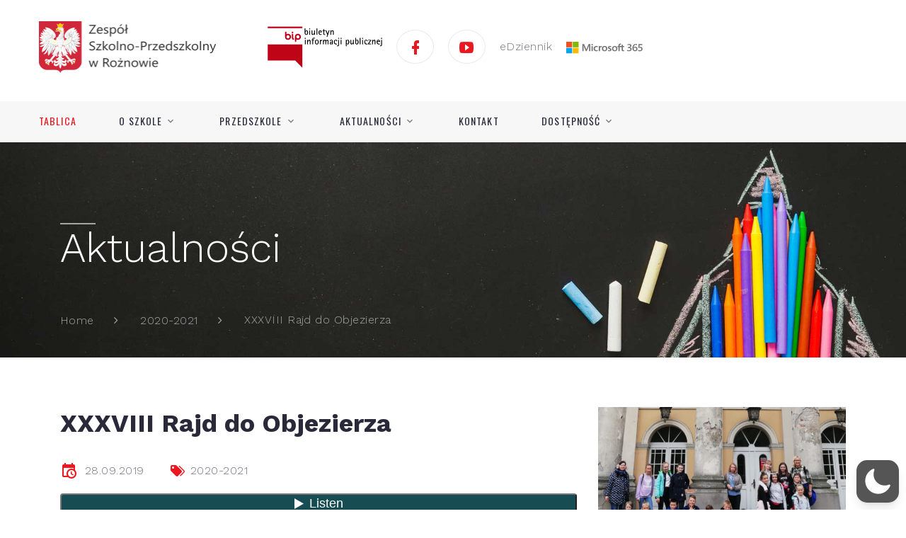

--- FILE ---
content_type: text/html; charset=UTF-8
request_url: https://zsroznowo.oborniki.pl/aktualnosci/xxxvii-rajd-do-objezierza/
body_size: 42565
content:





<!DOCTYPE html>
<html lang="pl" class="wide smoothscroll wow-animation">
<head>
    <title>Zespół Szkolno-Przedszkolny w Rożnowie</title>
    <meta name="format-detection" content="telephone=no">
    <meta name="viewport" content="width=device-width height=device-height initial-scale=1.0 maximum-scale=1.0 user-scalable=0">
    <meta http-equiv="X-UA-Compatible" content="IE=edge">
    <meta charset="utf-8">
    <link rel="shortcut icon">
    <link rel="stylesheet" type="text/css" href="//fonts.googleapis.com/css?family=Work+Sans:300,400,500,700,800%7COswald:300,400,500">
    <meta name='robots' content='max-image-preview:large' />
	<style>img:is([sizes="auto" i], [sizes^="auto," i]) { contain-intrinsic-size: 3000px 1500px }</style>
	<script type="text/javascript">
/* <![CDATA[ */
window._wpemojiSettings = {"baseUrl":"https:\/\/s.w.org\/images\/core\/emoji\/16.0.1\/72x72\/","ext":".png","svgUrl":"https:\/\/s.w.org\/images\/core\/emoji\/16.0.1\/svg\/","svgExt":".svg","source":{"concatemoji":"https:\/\/zsroznowo.oborniki.pl\/wp-includes\/js\/wp-emoji-release.min.js?ver=6.8.3"}};
/*! This file is auto-generated */
!function(s,n){var o,i,e;function c(e){try{var t={supportTests:e,timestamp:(new Date).valueOf()};sessionStorage.setItem(o,JSON.stringify(t))}catch(e){}}function p(e,t,n){e.clearRect(0,0,e.canvas.width,e.canvas.height),e.fillText(t,0,0);var t=new Uint32Array(e.getImageData(0,0,e.canvas.width,e.canvas.height).data),a=(e.clearRect(0,0,e.canvas.width,e.canvas.height),e.fillText(n,0,0),new Uint32Array(e.getImageData(0,0,e.canvas.width,e.canvas.height).data));return t.every(function(e,t){return e===a[t]})}function u(e,t){e.clearRect(0,0,e.canvas.width,e.canvas.height),e.fillText(t,0,0);for(var n=e.getImageData(16,16,1,1),a=0;a<n.data.length;a++)if(0!==n.data[a])return!1;return!0}function f(e,t,n,a){switch(t){case"flag":return n(e,"\ud83c\udff3\ufe0f\u200d\u26a7\ufe0f","\ud83c\udff3\ufe0f\u200b\u26a7\ufe0f")?!1:!n(e,"\ud83c\udde8\ud83c\uddf6","\ud83c\udde8\u200b\ud83c\uddf6")&&!n(e,"\ud83c\udff4\udb40\udc67\udb40\udc62\udb40\udc65\udb40\udc6e\udb40\udc67\udb40\udc7f","\ud83c\udff4\u200b\udb40\udc67\u200b\udb40\udc62\u200b\udb40\udc65\u200b\udb40\udc6e\u200b\udb40\udc67\u200b\udb40\udc7f");case"emoji":return!a(e,"\ud83e\udedf")}return!1}function g(e,t,n,a){var r="undefined"!=typeof WorkerGlobalScope&&self instanceof WorkerGlobalScope?new OffscreenCanvas(300,150):s.createElement("canvas"),o=r.getContext("2d",{willReadFrequently:!0}),i=(o.textBaseline="top",o.font="600 32px Arial",{});return e.forEach(function(e){i[e]=t(o,e,n,a)}),i}function t(e){var t=s.createElement("script");t.src=e,t.defer=!0,s.head.appendChild(t)}"undefined"!=typeof Promise&&(o="wpEmojiSettingsSupports",i=["flag","emoji"],n.supports={everything:!0,everythingExceptFlag:!0},e=new Promise(function(e){s.addEventListener("DOMContentLoaded",e,{once:!0})}),new Promise(function(t){var n=function(){try{var e=JSON.parse(sessionStorage.getItem(o));if("object"==typeof e&&"number"==typeof e.timestamp&&(new Date).valueOf()<e.timestamp+604800&&"object"==typeof e.supportTests)return e.supportTests}catch(e){}return null}();if(!n){if("undefined"!=typeof Worker&&"undefined"!=typeof OffscreenCanvas&&"undefined"!=typeof URL&&URL.createObjectURL&&"undefined"!=typeof Blob)try{var e="postMessage("+g.toString()+"("+[JSON.stringify(i),f.toString(),p.toString(),u.toString()].join(",")+"));",a=new Blob([e],{type:"text/javascript"}),r=new Worker(URL.createObjectURL(a),{name:"wpTestEmojiSupports"});return void(r.onmessage=function(e){c(n=e.data),r.terminate(),t(n)})}catch(e){}c(n=g(i,f,p,u))}t(n)}).then(function(e){for(var t in e)n.supports[t]=e[t],n.supports.everything=n.supports.everything&&n.supports[t],"flag"!==t&&(n.supports.everythingExceptFlag=n.supports.everythingExceptFlag&&n.supports[t]);n.supports.everythingExceptFlag=n.supports.everythingExceptFlag&&!n.supports.flag,n.DOMReady=!1,n.readyCallback=function(){n.DOMReady=!0}}).then(function(){return e}).then(function(){var e;n.supports.everything||(n.readyCallback(),(e=n.source||{}).concatemoji?t(e.concatemoji):e.wpemoji&&e.twemoji&&(t(e.twemoji),t(e.wpemoji)))}))}((window,document),window._wpemojiSettings);
/* ]]> */
</script>
<link rel='stylesheet' id='wp-dark-mode-css' href='https://zsroznowo.oborniki.pl/wp-content/plugins/wp-dark-mode/assets/css/app.min.css?ver=5.2.14' type='text/css' media='all' />
<style id='wp-dark-mode-inline-css' type='text/css'>
html[data-wp-dark-mode-active], [data-wp-dark-mode-loading] {
				--wpdm-body-filter: brightness(100%) contrast(90%) grayscale(0%) sepia(10%);
				--wpdm-grayscale: 0%;
	--wpdm-img-brightness: 100%;
	--wpdm-img-grayscale: 0%;
	--wpdm-video-brightness: 100%;
	--wpdm-video-grayscale: 0%;

	--wpdm-large-font-sized: 1em;
}
.wp-dark-mode-active, [data-wp-dark-mode-active] {
						--wpdm-background-color: #232323;
						--wpdm-text-color: #f0f0f0; }
</style>
<style id='wp-emoji-styles-inline-css' type='text/css'>

	img.wp-smiley, img.emoji {
		display: inline !important;
		border: none !important;
		box-shadow: none !important;
		height: 1em !important;
		width: 1em !important;
		margin: 0 0.07em !important;
		vertical-align: -0.1em !important;
		background: none !important;
		padding: 0 !important;
	}
</style>
<link rel='stylesheet' id='wp-block-library-css' href='https://zsroznowo.oborniki.pl/wp-includes/css/dist/block-library/style.min.css?ver=6.8.3' type='text/css' media='all' />
<style id='classic-theme-styles-inline-css' type='text/css'>
/*! This file is auto-generated */
.wp-block-button__link{color:#fff;background-color:#32373c;border-radius:9999px;box-shadow:none;text-decoration:none;padding:calc(.667em + 2px) calc(1.333em + 2px);font-size:1.125em}.wp-block-file__button{background:#32373c;color:#fff;text-decoration:none}
</style>
<style id='global-styles-inline-css' type='text/css'>
:root{--wp--preset--aspect-ratio--square: 1;--wp--preset--aspect-ratio--4-3: 4/3;--wp--preset--aspect-ratio--3-4: 3/4;--wp--preset--aspect-ratio--3-2: 3/2;--wp--preset--aspect-ratio--2-3: 2/3;--wp--preset--aspect-ratio--16-9: 16/9;--wp--preset--aspect-ratio--9-16: 9/16;--wp--preset--color--black: #000000;--wp--preset--color--cyan-bluish-gray: #abb8c3;--wp--preset--color--white: #ffffff;--wp--preset--color--pale-pink: #f78da7;--wp--preset--color--vivid-red: #cf2e2e;--wp--preset--color--luminous-vivid-orange: #ff6900;--wp--preset--color--luminous-vivid-amber: #fcb900;--wp--preset--color--light-green-cyan: #7bdcb5;--wp--preset--color--vivid-green-cyan: #00d084;--wp--preset--color--pale-cyan-blue: #8ed1fc;--wp--preset--color--vivid-cyan-blue: #0693e3;--wp--preset--color--vivid-purple: #9b51e0;--wp--preset--gradient--vivid-cyan-blue-to-vivid-purple: linear-gradient(135deg,rgba(6,147,227,1) 0%,rgb(155,81,224) 100%);--wp--preset--gradient--light-green-cyan-to-vivid-green-cyan: linear-gradient(135deg,rgb(122,220,180) 0%,rgb(0,208,130) 100%);--wp--preset--gradient--luminous-vivid-amber-to-luminous-vivid-orange: linear-gradient(135deg,rgba(252,185,0,1) 0%,rgba(255,105,0,1) 100%);--wp--preset--gradient--luminous-vivid-orange-to-vivid-red: linear-gradient(135deg,rgba(255,105,0,1) 0%,rgb(207,46,46) 100%);--wp--preset--gradient--very-light-gray-to-cyan-bluish-gray: linear-gradient(135deg,rgb(238,238,238) 0%,rgb(169,184,195) 100%);--wp--preset--gradient--cool-to-warm-spectrum: linear-gradient(135deg,rgb(74,234,220) 0%,rgb(151,120,209) 20%,rgb(207,42,186) 40%,rgb(238,44,130) 60%,rgb(251,105,98) 80%,rgb(254,248,76) 100%);--wp--preset--gradient--blush-light-purple: linear-gradient(135deg,rgb(255,206,236) 0%,rgb(152,150,240) 100%);--wp--preset--gradient--blush-bordeaux: linear-gradient(135deg,rgb(254,205,165) 0%,rgb(254,45,45) 50%,rgb(107,0,62) 100%);--wp--preset--gradient--luminous-dusk: linear-gradient(135deg,rgb(255,203,112) 0%,rgb(199,81,192) 50%,rgb(65,88,208) 100%);--wp--preset--gradient--pale-ocean: linear-gradient(135deg,rgb(255,245,203) 0%,rgb(182,227,212) 50%,rgb(51,167,181) 100%);--wp--preset--gradient--electric-grass: linear-gradient(135deg,rgb(202,248,128) 0%,rgb(113,206,126) 100%);--wp--preset--gradient--midnight: linear-gradient(135deg,rgb(2,3,129) 0%,rgb(40,116,252) 100%);--wp--preset--font-size--small: 13px;--wp--preset--font-size--medium: 20px;--wp--preset--font-size--large: 36px;--wp--preset--font-size--x-large: 42px;--wp--preset--spacing--20: 0.44rem;--wp--preset--spacing--30: 0.67rem;--wp--preset--spacing--40: 1rem;--wp--preset--spacing--50: 1.5rem;--wp--preset--spacing--60: 2.25rem;--wp--preset--spacing--70: 3.38rem;--wp--preset--spacing--80: 5.06rem;--wp--preset--shadow--natural: 6px 6px 9px rgba(0, 0, 0, 0.2);--wp--preset--shadow--deep: 12px 12px 50px rgba(0, 0, 0, 0.4);--wp--preset--shadow--sharp: 6px 6px 0px rgba(0, 0, 0, 0.2);--wp--preset--shadow--outlined: 6px 6px 0px -3px rgba(255, 255, 255, 1), 6px 6px rgba(0, 0, 0, 1);--wp--preset--shadow--crisp: 6px 6px 0px rgba(0, 0, 0, 1);}:where(.is-layout-flex){gap: 0.5em;}:where(.is-layout-grid){gap: 0.5em;}body .is-layout-flex{display: flex;}.is-layout-flex{flex-wrap: wrap;align-items: center;}.is-layout-flex > :is(*, div){margin: 0;}body .is-layout-grid{display: grid;}.is-layout-grid > :is(*, div){margin: 0;}:where(.wp-block-columns.is-layout-flex){gap: 2em;}:where(.wp-block-columns.is-layout-grid){gap: 2em;}:where(.wp-block-post-template.is-layout-flex){gap: 1.25em;}:where(.wp-block-post-template.is-layout-grid){gap: 1.25em;}.has-black-color{color: var(--wp--preset--color--black) !important;}.has-cyan-bluish-gray-color{color: var(--wp--preset--color--cyan-bluish-gray) !important;}.has-white-color{color: var(--wp--preset--color--white) !important;}.has-pale-pink-color{color: var(--wp--preset--color--pale-pink) !important;}.has-vivid-red-color{color: var(--wp--preset--color--vivid-red) !important;}.has-luminous-vivid-orange-color{color: var(--wp--preset--color--luminous-vivid-orange) !important;}.has-luminous-vivid-amber-color{color: var(--wp--preset--color--luminous-vivid-amber) !important;}.has-light-green-cyan-color{color: var(--wp--preset--color--light-green-cyan) !important;}.has-vivid-green-cyan-color{color: var(--wp--preset--color--vivid-green-cyan) !important;}.has-pale-cyan-blue-color{color: var(--wp--preset--color--pale-cyan-blue) !important;}.has-vivid-cyan-blue-color{color: var(--wp--preset--color--vivid-cyan-blue) !important;}.has-vivid-purple-color{color: var(--wp--preset--color--vivid-purple) !important;}.has-black-background-color{background-color: var(--wp--preset--color--black) !important;}.has-cyan-bluish-gray-background-color{background-color: var(--wp--preset--color--cyan-bluish-gray) !important;}.has-white-background-color{background-color: var(--wp--preset--color--white) !important;}.has-pale-pink-background-color{background-color: var(--wp--preset--color--pale-pink) !important;}.has-vivid-red-background-color{background-color: var(--wp--preset--color--vivid-red) !important;}.has-luminous-vivid-orange-background-color{background-color: var(--wp--preset--color--luminous-vivid-orange) !important;}.has-luminous-vivid-amber-background-color{background-color: var(--wp--preset--color--luminous-vivid-amber) !important;}.has-light-green-cyan-background-color{background-color: var(--wp--preset--color--light-green-cyan) !important;}.has-vivid-green-cyan-background-color{background-color: var(--wp--preset--color--vivid-green-cyan) !important;}.has-pale-cyan-blue-background-color{background-color: var(--wp--preset--color--pale-cyan-blue) !important;}.has-vivid-cyan-blue-background-color{background-color: var(--wp--preset--color--vivid-cyan-blue) !important;}.has-vivid-purple-background-color{background-color: var(--wp--preset--color--vivid-purple) !important;}.has-black-border-color{border-color: var(--wp--preset--color--black) !important;}.has-cyan-bluish-gray-border-color{border-color: var(--wp--preset--color--cyan-bluish-gray) !important;}.has-white-border-color{border-color: var(--wp--preset--color--white) !important;}.has-pale-pink-border-color{border-color: var(--wp--preset--color--pale-pink) !important;}.has-vivid-red-border-color{border-color: var(--wp--preset--color--vivid-red) !important;}.has-luminous-vivid-orange-border-color{border-color: var(--wp--preset--color--luminous-vivid-orange) !important;}.has-luminous-vivid-amber-border-color{border-color: var(--wp--preset--color--luminous-vivid-amber) !important;}.has-light-green-cyan-border-color{border-color: var(--wp--preset--color--light-green-cyan) !important;}.has-vivid-green-cyan-border-color{border-color: var(--wp--preset--color--vivid-green-cyan) !important;}.has-pale-cyan-blue-border-color{border-color: var(--wp--preset--color--pale-cyan-blue) !important;}.has-vivid-cyan-blue-border-color{border-color: var(--wp--preset--color--vivid-cyan-blue) !important;}.has-vivid-purple-border-color{border-color: var(--wp--preset--color--vivid-purple) !important;}.has-vivid-cyan-blue-to-vivid-purple-gradient-background{background: var(--wp--preset--gradient--vivid-cyan-blue-to-vivid-purple) !important;}.has-light-green-cyan-to-vivid-green-cyan-gradient-background{background: var(--wp--preset--gradient--light-green-cyan-to-vivid-green-cyan) !important;}.has-luminous-vivid-amber-to-luminous-vivid-orange-gradient-background{background: var(--wp--preset--gradient--luminous-vivid-amber-to-luminous-vivid-orange) !important;}.has-luminous-vivid-orange-to-vivid-red-gradient-background{background: var(--wp--preset--gradient--luminous-vivid-orange-to-vivid-red) !important;}.has-very-light-gray-to-cyan-bluish-gray-gradient-background{background: var(--wp--preset--gradient--very-light-gray-to-cyan-bluish-gray) !important;}.has-cool-to-warm-spectrum-gradient-background{background: var(--wp--preset--gradient--cool-to-warm-spectrum) !important;}.has-blush-light-purple-gradient-background{background: var(--wp--preset--gradient--blush-light-purple) !important;}.has-blush-bordeaux-gradient-background{background: var(--wp--preset--gradient--blush-bordeaux) !important;}.has-luminous-dusk-gradient-background{background: var(--wp--preset--gradient--luminous-dusk) !important;}.has-pale-ocean-gradient-background{background: var(--wp--preset--gradient--pale-ocean) !important;}.has-electric-grass-gradient-background{background: var(--wp--preset--gradient--electric-grass) !important;}.has-midnight-gradient-background{background: var(--wp--preset--gradient--midnight) !important;}.has-small-font-size{font-size: var(--wp--preset--font-size--small) !important;}.has-medium-font-size{font-size: var(--wp--preset--font-size--medium) !important;}.has-large-font-size{font-size: var(--wp--preset--font-size--large) !important;}.has-x-large-font-size{font-size: var(--wp--preset--font-size--x-large) !important;}
:where(.wp-block-post-template.is-layout-flex){gap: 1.25em;}:where(.wp-block-post-template.is-layout-grid){gap: 1.25em;}
:where(.wp-block-columns.is-layout-flex){gap: 2em;}:where(.wp-block-columns.is-layout-grid){gap: 2em;}
:root :where(.wp-block-pullquote){font-size: 1.5em;line-height: 1.6;}
</style>
<link rel='stylesheet' id='zspr_bootstrap_reboot-css' href='https://zsroznowo.oborniki.pl/wp-content/themes/zspr2019/css/bootstrap-reboot.css?ver=4.4.1' type='text/css' media='all' />
<link rel='stylesheet' id='zspr_bootstrap-css' href='https://zsroznowo.oborniki.pl/wp-content/themes/zspr2019/css/bootstrap.css?ver=4.4.1' type='text/css' media='all' />
<link rel='stylesheet' id='zspr_bootstrap_grid-css' href='https://zsroznowo.oborniki.pl/wp-content/themes/zspr2019/css/bootstrap-grid.css?ver=4.4.1' type='text/css' media='all' />
<link rel='stylesheet' id='zspr_font-awesome-css' href='https://zsroznowo.oborniki.pl/wp-content/themes/zspr2019/css/font-awesome.css?ver=4.6.3' type='text/css' media='all' />
<link rel='stylesheet' id='zspr_fl-bigmug-css' href='https://zsroznowo.oborniki.pl/wp-content/themes/zspr2019/css/fl-bigmug.css?ver=3.0' type='text/css' media='all' />
<link rel='stylesheet' id='zspr_linearicons-css' href='https://zsroznowo.oborniki.pl/wp-content/themes/zspr2019/css/linearicons.css?ver=3.0' type='text/css' media='all' />
<link rel='stylesheet' id='zspr_materialdesignicons-css' href='https://zsroznowo.oborniki.pl/wp-content/themes/zspr2019/css/materialdesignicons.css?ver=3.0' type='text/css' media='all' />
<link rel='stylesheet' id='zspr_style-css' href='https://zsroznowo.oborniki.pl/wp-content/themes/zspr2019/css/style.css?ver=06.05.2025' type='text/css' media='all' />
<script type="text/javascript" src="https://zsroznowo.oborniki.pl/wp-content/plugins/wp-dark-mode/assets/js/dark-mode.js?ver=5.2.14" id="wp-dark-mode-automatic-js"></script>
<script type="text/javascript" id="wp-dark-mode-js-extra">
/* <![CDATA[ */
var wp_dark_mode_json = {"security_key":"469834ab12","is_pro":"","version":"5.2.14","is_excluded":"","excluded_elements":" #wpadminbar, .wp-dark-mode-switch, .elementor-button-content-wrapper","options":{"frontend_enabled":true,"frontend_mode":"device","frontend_time_starts":"06:00 PM","frontend_time_ends":"06:00 AM","frontend_custom_css":"","frontend_remember_choice":true,"admin_enabled":false,"admin_enabled_block_editor":true,"admin_enabled_classic_editor":false,"floating_switch_enabled":true,"floating_switch_display":{"desktop":true,"mobile":true,"tablet":true},"floating_switch_has_delay":false,"floating_switch_delay":5,"floating_switch_hide_on_idle":false,"floating_switch_idle_timeout":5,"floating_switch_style":1,"floating_switch_size":1,"floating_switch_size_custom":100,"floating_switch_position":"right","floating_switch_position_side":"right","floating_switch_position_side_value":10,"floating_switch_position_bottom_value":10,"floating_switch_enabled_attention_effect":false,"floating_switch_attention_effect":"wobble","floating_switch_enabled_cta":false,"floating_switch_cta_text":"Enable Dark Mode","floating_switch_cta_color":"#ffffff","floating_switch_cta_background":"#000000","floating_switch_enabled_custom_icons":false,"floating_switch_icon_light":"","floating_switch_icon_dark":"","floating_switch_enabled_custom_texts":false,"floating_switch_text_light":"Light","floating_switch_text_dark":"Dark","menu_switch_enabled":false,"content_switch_enabled_top_of_posts":false,"content_switch_enabled_top_of_pages":false,"content_switch_style":1,"color_mode":"automatic","color_presets":[{"name":"Gold","bg":"#000","text":"#dfdedb","link":"#e58c17","link_hover":"#e58c17","input_bg":"#000","input_text":"#dfdedb","input_placeholder":"#dfdedb","button_text":"#dfdedb","button_hover_text":"#dfdedb","button_bg":"#141414","button_hover_bg":"#141414","button_border":"#1e1e1e","enable_scrollbar":false,"scrollbar_track":"#141414","scrollbar_thumb":"#dfdedb"},{"name":"Sapphire","bg":"#1B2836","text":"#fff","link":"#459BE6","link_hover":"#459BE6","input_bg":"#1B2836","input_text":"#fff","input_placeholder":"#fff","button_text":"#fff","button_hover_text":"#fff","button_bg":"#2f3c4a","button_hover_bg":"#2f3c4a","button_border":"#394654","enable_scrollbar":false,"scrollbar_track":"#1B2836","scrollbar_thumb":"#fff"},{"name":"Fuchsia","bg":"#1E0024","text":"#fff","link":"#E251FF","link_hover":"#E251FF","input_bg":"#1E0024","input_text":"#fff","input_placeholder":"#fff","button_text":"#fff","button_hover_text":"#fff","button_bg":"#321438","button_hover_bg":"#321438","button_border":"#321438","enable_scrollbar":false,"scrollbar_track":"#1E0024","scrollbar_thumb":"#fff"},{"name":"Rose","bg":"#270000","text":"#fff","link":"#FF7878","link_hover":"#FF7878","input_bg":"#270000","input_text":"#fff","input_placeholder":"#fff","button_text":"#fff","button_hover_text":"#fff","button_bg":"#3b1414","button_hover_bg":"#3b1414","button_border":"#451e1e","enable_scrollbar":false,"scrollbar_track":"#270000","scrollbar_thumb":"#fff"},{"name":"Violet","bg":"#160037","text":"#EBEBEB","link":"#B381FF","link_hover":"#B381FF","input_bg":"#160037","input_text":"#EBEBEB","input_placeholder":"#EBEBEB","button_text":"#EBEBEB","button_hover_text":"#EBEBEB","button_bg":"#2a144b","button_hover_bg":"#2a144b","button_border":"#341e55","enable_scrollbar":false,"scrollbar_track":"#160037","scrollbar_thumb":"#EBEBEB"},{"name":"Pink","bg":"#121212","text":"#E6E6E6","link":"#FF9191","link_hover":"#FF9191","input_bg":"#121212","input_text":"#E6E6E6","input_placeholder":"#E6E6E6","button_text":"#E6E6E6","button_hover_text":"#E6E6E6","button_bg":"#262626","button_hover_bg":"#262626","button_border":"#303030","enable_scrollbar":false,"scrollbar_track":"#121212","scrollbar_thumb":"#E6E6E6"},{"name":"Kelly","bg":"#000A3B","text":"#FFFFFF","link":"#3AFF82","link_hover":"#3AFF82","input_bg":"#000A3B","input_text":"#FFFFFF","input_placeholder":"#FFFFFF","button_text":"#FFFFFF","button_hover_text":"#FFFFFF","button_bg":"#141e4f","button_hover_bg":"#141e4f","button_border":"#1e2859","enable_scrollbar":false,"scrollbar_track":"#000A3B","scrollbar_thumb":"#FFFFFF"},{"name":"Magenta","bg":"#171717","text":"#BFB7C0","link":"#F776F0","link_hover":"#F776F0","input_bg":"#171717","input_text":"#BFB7C0","input_placeholder":"#BFB7C0","button_text":"#BFB7C0","button_hover_text":"#BFB7C0","button_bg":"#2b2b2b","button_hover_bg":"#2b2b2b","button_border":"#353535","enable_scrollbar":false,"scrollbar_track":"#171717","scrollbar_thumb":"#BFB7C0"},{"name":"Green","bg":"#003711","text":"#FFFFFF","link":"#84FF6D","link_hover":"#84FF6D","input_bg":"#003711","input_text":"#FFFFFF","input_placeholder":"#FFFFFF","button_text":"#FFFFFF","button_hover_text":"#FFFFFF","button_bg":"#144b25","button_hover_bg":"#144b25","button_border":"#1e552f","enable_scrollbar":false,"scrollbar_track":"#003711","scrollbar_thumb":"#FFFFFF"},{"name":"Orange","bg":"#23243A","text":"#D6CB99","link":"#FF9323","link_hover":"#FF9323","input_bg":"#23243A","input_text":"#D6CB99","input_placeholder":"#D6CB99","button_text":"#D6CB99","button_hover_text":"#D6CB99","button_bg":"#37384e","button_hover_bg":"#37384e","button_border":"#414258","enable_scrollbar":false,"scrollbar_track":"#23243A","scrollbar_thumb":"#D6CB99"},{"name":"Yellow","bg":"#151819","text":"#D5D6D7","link":"#DAA40B","link_hover":"#DAA40B","input_bg":"#151819","input_text":"#D5D6D7","input_placeholder":"#D5D6D7","button_text":"#D5D6D7","button_hover_text":"#D5D6D7","button_bg":"#292c2d","button_hover_bg":"#292c2d","button_border":"#333637","enable_scrollbar":false,"scrollbar_track":"#151819","scrollbar_thumb":"#D5D6D7"},{"name":"Facebook","bg":"#18191A","text":"#DCDEE3","link":"#2D88FF","link_hover":"#2D88FF","input_bg":"#18191A","input_text":"#DCDEE3","input_placeholder":"#DCDEE3","button_text":"#DCDEE3","button_hover_text":"#DCDEE3","button_bg":"#2c2d2e","button_hover_bg":"#2c2d2e","button_border":"#363738","enable_scrollbar":false,"scrollbar_track":"#18191A","scrollbar_thumb":"#DCDEE3"},{"name":"Twitter","bg":"#141d26","text":"#fff","link":"#1C9CEA","link_hover":"#1C9CEA","input_bg":"#141d26","input_text":"#fff","input_placeholder":"#fff","button_text":"#fff","button_hover_text":"#fff","button_bg":"#28313a","button_hover_bg":"#28313a","button_border":"#323b44","enable_scrollbar":false,"scrollbar_track":"#141d26","scrollbar_thumb":"#fff"}],"color_preset_id":0,"color_filter_brightness":100,"color_filter_contrast":90,"color_filter_grayscale":0,"color_filter_sepia":10,"image_replaces":[],"image_enabled_low_brightness":false,"image_brightness":80,"image_low_brightness_excludes":[],"image_enabled_low_grayscale":false,"image_grayscale":0,"image_low_grayscale_excludes":[],"video_replaces":[],"video_enabled_low_brightness":false,"video_brightness":80,"video_low_brightness_excludes":[],"video_enabled_low_grayscale":false,"video_grayscale":0,"video_low_grayscale_excludes":[],"animation_enabled":false,"animation_name":"fade-in","performance_track_dynamic_content":false,"performance_load_scripts_in_footer":false,"performance_execute_as":"sync","performance_exclude_cache":false,"excludes_elements":"","excludes_elements_includes":"","excludes_posts":[],"excludes_posts_all":false,"excludes_posts_except":[],"excludes_taxonomies":[],"excludes_taxonomies_all":false,"excludes_taxonomies_except":[],"excludes_wc_products":[],"excludes_wc_products_all":false,"excludes_wc_products_except":[],"excludes_wc_categories":[],"excludes_wc_categories_all":false,"excludes_wc_categories_except":[],"accessibility_enabled_keyboard_shortcut":true,"accessibility_enabled_url_param":false,"typography_enabled":false,"typography_font_size":"1.2","typography_font_size_custom":100,"analytics_enabled":true,"analytics_enabled_dashboard_widget":true,"analytics_enabled_email_reporting":false,"analytics_email_reporting_frequency":"daily","analytics_email_reporting_address":"","analytics_email_reporting_subject":"WP Dark Mode Analytics Report"},"analytics_enabled":"1","url":{"ajax":"https:\/\/zsroznowo.oborniki.pl\/wp-admin\/admin-ajax.php","home":"https:\/\/zsroznowo.oborniki.pl","admin":"https:\/\/zsroznowo.oborniki.pl\/wp-admin\/","assets":"https:\/\/zsroznowo.oborniki.pl\/wp-content\/plugins\/wp-dark-mode\/assets\/"},"debug":"","additional":{"is_elementor_editor":false}};
var wp_dark_mode_icons = {"HalfMoonFilled":"<svg viewBox=\"0 0 30 30\" fill=\"none\" xmlns=\"http:\/\/www.w3.org\/2000\/svg\" class=\"wp-dark-mode-ignore\"><path fill-rule=\"evenodd\" clip-rule=\"evenodd\" d=\"M10.8956 0.505198C11.2091 0.818744 11.3023 1.29057 11.1316 1.69979C10.4835 3.25296 10.125 4.95832 10.125 6.75018C10.125 13.9989 16.0013 19.8752 23.25 19.8752C25.0419 19.8752 26.7472 19.5167 28.3004 18.8686C28.7096 18.6979 29.1814 18.7911 29.495 19.1046C29.8085 19.4182 29.9017 19.89 29.731 20.2992C27.4235 25.8291 21.9642 29.7189 15.5938 29.7189C7.13689 29.7189 0.28125 22.8633 0.28125 14.4064C0.28125 8.036 4.17113 2.57666 9.70097 0.269199C10.1102 0.098441 10.582 0.191653 10.8956 0.505198Z\" fill=\"currentColor\"\/><\/svg>","HalfMoonOutlined":"<svg viewBox=\"0 0 25 25\" fill=\"none\" xmlns=\"http:\/\/www.w3.org\/2000\/svg\" class=\"wp-dark-mode-ignore\"> <path d=\"M23.3773 16.5026C22.0299 17.0648 20.5512 17.3753 19 17.3753C12.7178 17.3753 7.625 12.2826 7.625 6.00031C7.625 4.44912 7.9355 2.97044 8.49773 1.62305C4.38827 3.33782 1.5 7.39427 1.5 12.1253C1.5 18.4076 6.59276 23.5003 12.875 23.5003C17.606 23.5003 21.6625 20.612 23.3773 16.5026Z\" stroke=\"currentColor\" stroke-width=\"1.5\" stroke-linecap=\"round\" stroke-linejoin=\"round\"\/><\/svg>","CurvedMoonFilled":"<svg  viewBox=\"0 0 23 23\" fill=\"none\" xmlns=\"http:\/\/www.w3.org\/2000\/svg\" class=\"wp-dark-mode-ignore\"><path d=\"M6.11767 1.57622C8.52509 0.186296 11.2535 -0.171447 13.8127 0.36126C13.6914 0.423195 13.5692 0.488292 13.4495 0.557448C9.41421 2.88721 8.09657 8.15546 10.503 12.3234C12.9105 16.4934 18.1326 17.9833 22.1658 15.6547C22.2856 15.5855 22.4031 15.5123 22.5174 15.4382C21.6991 17.9209 20.0251 20.1049 17.6177 21.4948C12.2943 24.5683 5.40509 22.5988 2.23017 17.0997C-0.947881 11.5997 0.79427 4.64968 6.11767 1.57622ZM4.77836 10.2579C4.70178 10.3021 4.6784 10.4022 4.72292 10.4793C4.76861 10.5585 4.86776 10.5851 4.94238 10.542C5.01896 10.4978 5.04235 10.3977 4.99783 10.3206C4.95331 10.2435 4.85495 10.2137 4.77836 10.2579ZM14.0742 19.6608C14.1508 19.6166 14.1741 19.5165 14.1296 19.4394C14.0839 19.3603 13.9848 19.3336 13.9102 19.3767C13.8336 19.4209 13.8102 19.521 13.8547 19.5981C13.8984 19.6784 13.9976 19.705 14.0742 19.6608ZM6.11345 5.87243C6.19003 5.82822 6.21341 5.72814 6.16889 5.65103C6.1232 5.57189 6.02405 5.54526 5.94943 5.58835C5.87285 5.63256 5.84947 5.73264 5.89399 5.80975C5.93654 5.88799 6.03687 5.91665 6.11345 5.87243ZM9.42944 18.3138C9.50603 18.2696 9.52941 18.1695 9.48489 18.0924C9.4392 18.0133 9.34004 17.9867 9.26543 18.0297C9.18885 18.074 9.16546 18.174 9.20998 18.2511C9.25254 18.3294 9.35286 18.358 9.42944 18.3138ZM6.25969 15.1954L7.35096 16.3781L6.87234 14.8416L8.00718 13.7644L6.50878 14.2074L5.41751 13.0247L5.89613 14.5611L4.76326 15.6372L6.25969 15.1954Z\" fill=\"white\"\/><\/svg>","CurvedMoonOutlined":"<svg viewBox=\"0 0 16 16\" fill=\"none\" xmlns=\"http:\/\/www.w3.org\/2000\/svg\" class=\"wp-dark-mode-ignore\"> <path d=\"M5.99222 9.70618C8.30834 12.0223 12.0339 12.0633 14.4679 9.87934C14.1411 11.0024 13.5331 12.0648 12.643 12.9549C9.85623 15.7417 5.38524 15.7699 2.65685 13.0415C-0.0715325 10.3132 -0.0432656 5.84217 2.74352 3.05539C3.63362 2.16529 4.69605 1.55721 5.81912 1.23044C3.63513 3.66445 3.67608 7.39004 5.99222 9.70618Z\" stroke=\"currentColor\"\/> <\/svg>","SunFilled":"<svg viewBox=\"0 0 22 22\" fill=\"none\" xmlns=\"http:\/\/www.w3.org\/2000\/svg\" class=\"wp-dark-mode-ignore\"><path fill-rule=\"evenodd\" clip-rule=\"evenodd\" d=\"M10.9999 3.73644C11.1951 3.73644 11.3548 3.57676 11.3548 3.3816V0.354838C11.3548 0.159677 11.1951 0 10.9999 0C10.8048 0 10.6451 0.159677 10.6451 0.354838V3.38515C10.6451 3.58031 10.8048 3.73644 10.9999 3.73644ZM10.9998 4.61291C7.47269 4.61291 4.6127 7.4729 4.6127 11C4.6127 14.5271 7.47269 17.3871 10.9998 17.3871C14.5269 17.3871 17.3868 14.5271 17.3868 11C17.3868 7.4729 14.5269 4.61291 10.9998 4.61291ZM10.9998 6.3871C8.45559 6.3871 6.38688 8.4558 6.38688 11C6.38688 11.1951 6.22721 11.3548 6.03205 11.3548C5.83688 11.3548 5.67721 11.1951 5.67721 11C5.67721 8.06548 8.06526 5.67742 10.9998 5.67742C11.1949 5.67742 11.3546 5.8371 11.3546 6.03226C11.3546 6.22742 11.1949 6.3871 10.9998 6.3871ZM10.6451 18.6184C10.6451 18.4232 10.8048 18.2635 10.9999 18.2635C11.1951 18.2635 11.3548 18.4197 11.3548 18.6148V21.6451C11.3548 21.8403 11.1951 22 10.9999 22C10.8048 22 10.6451 21.8403 10.6451 21.6451V18.6184ZM6.88367 4.58091C6.95109 4.69446 7.06819 4.75833 7.19238 4.75833C7.2527 4.75833 7.31302 4.74414 7.3698 4.7122C7.54012 4.61285 7.59689 4.3964 7.50109 4.22608L5.98593 1.60383C5.88658 1.43351 5.67013 1.37673 5.4998 1.47254C5.32948 1.57189 5.27271 1.78834 5.36851 1.95867L6.88367 4.58091ZM14.6298 17.2877C14.8001 17.1919 15.0166 17.2487 15.1159 17.419L16.6311 20.0413C16.7269 20.2116 16.6701 20.428 16.4998 20.5274C16.443 20.5593 16.3827 20.5735 16.3224 20.5735C16.1982 20.5735 16.0811 20.5096 16.0137 20.3961L14.4985 17.7738C14.4027 17.6035 14.4595 17.3871 14.6298 17.2877ZM1.60383 5.98611L4.22608 7.50127C4.28285 7.5332 4.34317 7.5474 4.4035 7.5474C4.52769 7.5474 4.64478 7.48353 4.7122 7.36998C4.81156 7.19966 4.75124 6.98321 4.58091 6.88385L1.95867 5.36869C1.78834 5.26934 1.57189 5.32966 1.47254 5.49998C1.37673 5.67031 1.43351 5.88676 1.60383 5.98611ZM17.774 14.4986L20.3963 16.0137C20.5666 16.1131 20.6234 16.3295 20.5276 16.4999C20.4601 16.6134 20.3431 16.6773 20.2189 16.6773C20.1585 16.6773 20.0982 16.6631 20.0414 16.6312L17.4192 15.116C17.2489 15.0166 17.1885 14.8002 17.2879 14.6299C17.3873 14.4596 17.6037 14.3992 17.774 14.4986ZM3.73644 10.9999C3.73644 10.8048 3.57676 10.6451 3.3816 10.6451H0.354837C0.159677 10.6451 0 10.8048 0 10.9999C0 11.1951 0.159677 11.3548 0.354837 11.3548H3.38515C3.58031 11.3548 3.73644 11.1951 3.73644 10.9999ZM18.6148 10.6451H21.6451C21.8403 10.6451 22 10.8048 22 10.9999C22 11.1951 21.8403 11.3548 21.6451 11.3548H18.6148C18.4197 11.3548 18.26 11.1951 18.26 10.9999C18.26 10.8048 18.4197 10.6451 18.6148 10.6451ZM4.7122 14.6299C4.61285 14.4596 4.3964 14.4028 4.22608 14.4986L1.60383 16.0138C1.43351 16.1131 1.37673 16.3296 1.47254 16.4999C1.53996 16.6135 1.65705 16.6773 1.78125 16.6773C1.84157 16.6773 1.90189 16.6631 1.95867 16.6312L4.58091 15.116C4.75124 15.0167 4.80801 14.8002 4.7122 14.6299ZM17.5963 7.54732C17.4721 7.54732 17.355 7.48345 17.2876 7.36991C17.1918 7.19958 17.2486 6.98313 17.4189 6.88378L20.0412 5.36862C20.2115 5.27282 20.4279 5.32959 20.5273 5.49991C20.6231 5.67023 20.5663 5.88669 20.396 5.98604L17.7737 7.5012C17.717 7.53313 17.6566 7.54732 17.5963 7.54732ZM7.37009 17.2877C7.19976 17.1883 6.98331 17.2487 6.88396 17.419L5.3688 20.0412C5.26945 20.2115 5.32977 20.428 5.50009 20.5274C5.55687 20.5593 5.61719 20.5735 5.67751 20.5735C5.8017 20.5735 5.9188 20.5096 5.98622 20.3961L7.50138 17.7738C7.59718 17.6035 7.54041 17.387 7.37009 17.2877ZM14.8072 4.7583C14.7469 4.7583 14.6866 4.7441 14.6298 4.71217C14.4595 4.61281 14.4027 4.39636 14.4985 4.22604L16.0137 1.60379C16.113 1.43347 16.3295 1.37315 16.4998 1.4725C16.6701 1.57186 16.7304 1.78831 16.6311 1.95863L15.1159 4.58088C15.0485 4.69443 14.9314 4.7583 14.8072 4.7583ZM8.68659 3.73643C8.72917 3.89611 8.87111 3.99901 9.02724 3.99901C9.05917 3.99901 9.08756 3.99546 9.11949 3.98837C9.30756 3.93869 9.4211 3.74353 9.37143 3.55546L8.86401 1.65708C8.81433 1.46902 8.61917 1.35547 8.43111 1.40515C8.24304 1.45483 8.1295 1.64999 8.17917 1.83805L8.68659 3.73643ZM12.8805 18.0152C13.0686 17.9655 13.2637 18.079 13.3134 18.2671L13.8208 20.1655C13.8705 20.3535 13.757 20.5487 13.5689 20.5984C13.537 20.6055 13.5086 20.609 13.4766 20.609C13.3205 20.609 13.1786 20.5061 13.136 20.3464L12.6286 18.4481C12.5789 18.26 12.6925 18.0648 12.8805 18.0152ZM5.36172 5.86548C5.43269 5.93645 5.5214 5.96838 5.61365 5.96838C5.70591 5.96838 5.79462 5.9329 5.86559 5.86548C6.00397 5.72709 6.00397 5.50355 5.86559 5.36516L4.47817 3.97775C4.33979 3.83936 4.11624 3.83936 3.97785 3.97775C3.83947 4.11613 3.83947 4.33968 3.97785 4.47807L5.36172 5.86548ZM16.138 16.1346C16.2764 15.9962 16.4999 15.9962 16.6383 16.1346L18.0293 17.522C18.1677 17.6604 18.1677 17.8839 18.0293 18.0223C17.9583 18.0897 17.8696 18.1252 17.7774 18.1252C17.6851 18.1252 17.5964 18.0933 17.5254 18.0223L16.138 16.6349C15.9996 16.4965 15.9996 16.273 16.138 16.1346ZM1.65365 8.86392L3.55203 9.37134C3.58396 9.37843 3.61235 9.38198 3.64429 9.38198C3.80041 9.38198 3.94235 9.27908 3.98493 9.1194C4.03461 8.93134 3.92461 8.73618 3.73299 8.6865L1.83461 8.17908C1.64655 8.1294 1.45139 8.2394 1.40171 8.43102C1.35203 8.61908 1.46558 8.81069 1.65365 8.86392ZM18.4517 12.6287L20.3466 13.1361C20.5346 13.1894 20.6482 13.381 20.5985 13.569C20.5595 13.7287 20.414 13.8316 20.2578 13.8316C20.2259 13.8316 20.1975 13.8281 20.1656 13.821L18.2708 13.3135C18.0791 13.2639 17.9691 13.0687 18.0188 12.8806C18.0685 12.689 18.2637 12.579 18.4517 12.6287ZM1.74579 13.835C1.77773 13.835 1.80612 13.8315 1.83805 13.8244L3.73643 13.317C3.9245 13.2673 4.03804 13.0721 3.98837 12.8841C3.93869 12.696 3.74353 12.5825 3.55546 12.6321L1.65708 13.1395C1.46902 13.1892 1.35547 13.3844 1.40515 13.5725C1.44418 13.7286 1.58967 13.835 1.74579 13.835ZM18.2671 8.68643L20.1619 8.17901C20.35 8.12579 20.5451 8.23934 20.5948 8.43095C20.6445 8.61901 20.5309 8.81417 20.3429 8.86385L18.4481 9.37127C18.4161 9.37837 18.3877 9.38191 18.3558 9.38191C18.1997 9.38191 18.0577 9.27901 18.0151 9.11933C17.9655 8.93127 18.079 8.73611 18.2671 8.68643ZM5.86559 16.1346C5.7272 15.9962 5.50365 15.9962 5.36527 16.1346L3.97785 17.522C3.83947 17.6604 3.83947 17.8839 3.97785 18.0223C4.04882 18.0933 4.13753 18.1252 4.22979 18.1252C4.32204 18.1252 4.41075 18.0897 4.48172 18.0223L5.86914 16.6349C6.00397 16.4965 6.00397 16.273 5.86559 16.1346ZM16.3865 5.96838C16.2942 5.96838 16.2055 5.93645 16.1346 5.86548C15.9962 5.72709 15.9962 5.50355 16.1381 5.36516L17.5255 3.97775C17.6639 3.83936 17.8875 3.83936 18.0258 3.97775C18.1642 4.11613 18.1642 4.33968 18.0258 4.47807L16.6384 5.86548C16.5675 5.9329 16.4788 5.96838 16.3865 5.96838ZM9.11929 18.0151C8.93123 17.9654 8.73607 18.0754 8.68639 18.267L8.17897 20.1654C8.1293 20.3534 8.2393 20.5486 8.43091 20.5983C8.46284 20.6054 8.49123 20.6089 8.52317 20.6089C8.67929 20.6089 8.82478 20.506 8.86381 20.3463L9.37123 18.448C9.42091 18.2599 9.31091 18.0647 9.11929 18.0151ZM12.973 3.99548C12.9411 3.99548 12.9127 3.99193 12.8808 3.98484C12.6891 3.93516 12.5791 3.74 12.6288 3.55194L13.1362 1.65355C13.1859 1.46194 13.3811 1.35194 13.5691 1.40162C13.7607 1.4513 13.8707 1.64646 13.8211 1.83452L13.3137 3.7329C13.2711 3.89258 13.1291 3.99548 12.973 3.99548Z\" fill=\"currentColor\"\/><\/svg>","SunOutlined":"<svg viewBox=\"0 0 15 15\" fill=\"none\" xmlns=\"http:\/\/www.w3.org\/2000\/svg\" class=\"wp-dark-mode-ignore\"> <path  fill-rule=\"evenodd\" clip-rule=\"evenodd\" d=\"M7.39113 2.94568C7.21273 2.94568 7.06816 2.80111 7.06816 2.62271V0.322968C7.06816 0.144567 7.21273 0 7.39113 0C7.56953 0 7.7141 0.144567 7.7141 0.322968V2.62271C7.7141 2.80111 7.56953 2.94568 7.39113 2.94568ZM7.39105 11.5484C6.84467 11.5484 6.31449 11.4414 5.81517 11.2302C5.33308 11.0262 4.9002 10.7344 4.52843 10.3628C4.15665 9.99108 3.86485 9.5582 3.66103 9.07611C3.44981 8.57679 3.34277 8.04661 3.34277 7.50023C3.34277 6.95385 3.44981 6.42367 3.66103 5.92435C3.86496 5.44225 4.15676 5.00937 4.52843 4.6377C4.9001 4.26603 5.33298 3.97413 5.81507 3.7703C6.31439 3.55909 6.84457 3.45205 7.39095 3.45205C7.93733 3.45205 8.46751 3.55909 8.96683 3.7703C9.44893 3.97423 9.88181 4.26603 10.2535 4.6377C10.6251 5.00937 10.917 5.44225 11.1209 5.92435C11.3321 6.42367 11.4391 6.95385 11.4391 7.50023C11.4391 8.04661 11.3321 8.57679 11.1209 9.07611C10.9169 9.5582 10.6251 9.99108 10.2535 10.3628C9.88181 10.7344 9.44893 11.0263 8.96683 11.2302C8.46761 11.4414 7.93743 11.5484 7.39105 11.5484ZM7.39105 4.09778C5.51497 4.09778 3.98871 5.62404 3.98871 7.50013C3.98871 9.37621 5.51497 10.9025 7.39105 10.9025C9.26714 10.9025 10.7934 9.37621 10.7934 7.50013C10.7934 5.62404 9.26714 4.09778 7.39105 4.09778ZM5.41926 3.02731C5.46693 3.15845 5.59079 3.23985 5.72274 3.23985C5.75935 3.23985 5.79667 3.2336 5.83317 3.22037C6.0008 3.15937 6.08724 2.9741 6.02623 2.80646L5.23962 0.645342C5.17862 0.477706 4.99335 0.391273 4.82571 0.452278C4.65808 0.513283 4.57164 0.698554 4.63265 0.86619L5.41926 3.02731ZM4.25602 4.08639C4.16384 4.08639 4.07228 4.04713 4.00841 3.97105L2.53013 2.20928C2.41551 2.07261 2.43335 1.86888 2.56992 1.75426C2.70659 1.63963 2.91031 1.65747 3.02494 1.79404L4.50322 3.5558C4.61784 3.69248 4.6 3.8962 4.46343 4.01083C4.40294 4.06158 4.32922 4.08639 4.25602 4.08639ZM3.00535 5.34148C3.0562 5.3709 3.11177 5.38485 3.16652 5.38485C3.27808 5.38485 3.38665 5.32692 3.44643 5.22326C3.53563 5.06875 3.48273 4.87128 3.32821 4.78208L1.33657 3.63221C1.18206 3.543 0.98459 3.59591 0.895389 3.75042C0.806188 3.90493 0.859094 4.10241 1.01361 4.19161L3.00535 5.34148ZM2.58819 6.97619C2.56953 6.97619 2.55067 6.97455 2.5317 6.97126L0.266921 6.57191C0.0912879 6.54095 -0.0260062 6.37341 0.00495775 6.19778C0.0359217 6.02215 0.203455 5.90485 0.379088 5.93582L2.64387 6.33507C2.8195 6.36603 2.93679 6.53357 2.90583 6.7092C2.87825 6.86597 2.74199 6.97619 2.58819 6.97619ZM0.00495775 8.80286C0.0325382 8.95962 0.1688 9.06984 0.322595 9.06984C0.341153 9.06984 0.36012 9.0682 0.379088 9.06482L2.64387 8.66547C2.8195 8.6345 2.93679 8.46697 2.90583 8.29134C2.87486 8.1157 2.70733 7.99841 2.5317 8.02937L0.266921 8.42873C0.0912879 8.45969 -0.0260062 8.62722 0.00495775 8.80286ZM1.1754 11.4112C1.06374 11.4112 0.955266 11.3533 0.895389 11.2496C0.806188 11.0951 0.859094 10.8976 1.01361 10.8084L3.00524 9.65857C3.15965 9.56937 3.35723 9.62228 3.44643 9.77679C3.53563 9.9313 3.48273 10.1288 3.32821 10.218L1.33657 11.3678C1.28572 11.3972 1.23025 11.4112 1.1754 11.4112ZM2.56995 13.2452C2.63044 13.296 2.70406 13.3208 2.77737 13.3208C2.86954 13.3208 2.9611 13.2815 3.02498 13.2055L4.50325 11.4437C4.61788 11.307 4.60014 11.1033 4.46347 10.9887C4.3268 10.874 4.12307 10.8918 4.00844 11.0284L2.53017 12.7902C2.41554 12.9269 2.43328 13.1306 2.56995 13.2452ZM4.93614 14.5672C4.89943 14.5672 4.86221 14.5609 4.82571 14.5476C4.65808 14.4866 4.57164 14.3012 4.63265 14.1337L5.41926 11.9725C5.48026 11.8049 5.66564 11.7185 5.83317 11.7795C6.0008 11.8405 6.08724 12.0259 6.02623 12.1934L5.23962 14.3545C5.19195 14.4857 5.06809 14.5672 4.93614 14.5672ZM7.06836 14.6774C7.06836 14.8558 7.21293 15.0004 7.39133 15.0004C7.56973 15.0004 7.7143 14.8558 7.7143 14.6774V12.3777C7.7143 12.1993 7.56973 12.0547 7.39133 12.0547C7.21293 12.0547 7.06836 12.1993 7.06836 12.3777V14.6774ZM9.84569 14.5672C9.71374 14.5672 9.58988 14.4857 9.54221 14.3545L8.7556 12.1934C8.69459 12.0258 8.78103 11.8405 8.94866 11.7795C9.1163 11.7185 9.30157 11.8049 9.36257 11.9725L10.1492 14.1337C10.2102 14.3013 10.1238 14.4866 9.95612 14.5476C9.91962 14.5609 9.8823 14.5672 9.84569 14.5672ZM11.757 13.2056C11.8209 13.2816 11.9125 13.3209 12.0046 13.3209C12.0779 13.3209 12.1516 13.2961 12.2121 13.2454C12.3486 13.1307 12.3665 12.927 12.2518 12.7903L10.7736 11.0286C10.6589 10.892 10.4552 10.8741 10.3185 10.9888C10.182 11.1034 10.1641 11.3071 10.2788 11.4438L11.757 13.2056ZM13.6064 11.4112C13.5516 11.4112 13.496 11.3973 13.4452 11.3678L11.4535 10.218C11.299 10.1288 11.2461 9.9313 11.3353 9.77679C11.4245 9.62228 11.622 9.56937 11.7765 9.65857L13.7682 10.8084C13.9227 10.8976 13.9756 11.0951 13.8864 11.2496C13.8265 11.3533 13.718 11.4112 13.6064 11.4112ZM14.4029 9.06482C14.4219 9.0681 14.4407 9.06974 14.4594 9.06974C14.6132 9.06974 14.7494 8.95942 14.777 8.80286C14.808 8.62722 14.6907 8.45969 14.5151 8.42873L12.2502 8.02937C12.0745 7.99841 11.907 8.1157 11.8761 8.29134C11.8451 8.46697 11.9624 8.6345 12.138 8.66547L14.4029 9.06482ZM12.194 6.976C12.0402 6.976 11.9039 6.86578 11.8763 6.70901C11.8454 6.53337 11.9627 6.36584 12.1383 6.33488L14.4032 5.93552C14.5788 5.90456 14.7464 6.02185 14.7773 6.19749C14.8083 6.37312 14.691 6.54065 14.5154 6.57162L12.2505 6.97097C12.2315 6.97435 12.2126 6.976 12.194 6.976ZM11.3353 5.22326C11.3952 5.32692 11.5037 5.38485 11.6153 5.38485C11.6702 5.38485 11.7257 5.3709 11.7765 5.34148L13.7682 4.19161C13.9227 4.10241 13.9756 3.90493 13.8864 3.75042C13.7972 3.59591 13.5996 3.543 13.4452 3.63221L11.4535 4.78208C11.299 4.87128 11.2461 5.06875 11.3353 5.22326ZM10.5259 4.08647C10.4526 4.08647 10.379 4.06166 10.3185 4.01091C10.1818 3.89628 10.1641 3.69255 10.2787 3.55588L11.757 1.79411C11.8716 1.65744 12.0753 1.6396 12.212 1.75433C12.3487 1.86896 12.3664 2.07269 12.2518 2.20936L10.7735 3.97102C10.7096 4.0472 10.6181 4.08647 10.5259 4.08647ZM8.94866 3.22037C8.98516 3.2337 9.02238 3.23996 9.05909 3.23996C9.19094 3.23996 9.3148 3.15855 9.36257 3.02731L10.1492 0.86619C10.2102 0.698657 10.1237 0.513283 9.95612 0.452278C9.78858 0.391273 9.60321 0.477706 9.54221 0.645342L8.7556 2.80646C8.69459 2.97399 8.78103 3.15937 8.94866 3.22037Z\"  fill=\"currentColor\"\/> <\/svg>","DoubleUpperT":"<svg viewBox=\"0 0 22 15\" fill=\"none\" xmlns=\"http:\/\/www.w3.org\/2000\/svg\" class=\"wp-dark-mode-ignore\"><path d=\"M17.1429 6.42857V15H15V6.42857H10.7143V4.28571H21.4286V6.42857H17.1429ZM8.57143 2.14286V15H6.42857V2.14286H0V0H16.0714V2.14286H8.57143Z\" fill=\"currentColor\"\/><\/svg>","LowerA":"","DoubleT":"<svg viewBox=\"0 0 20 16\" fill=\"none\" xmlns=\"http:\/\/www.w3.org\/2000\/svg\" class=\"wp-dark-mode-ignore\"><path d=\"M0.880682 2.34375V0.454545H12.1378V2.34375H7.59943V15H5.41193V2.34375H0.880682ZM19.5472 4.09091V5.79545H13.5884V4.09091H19.5472ZM15.1864 1.47727H17.31V11.7969C17.31 12.2088 17.3716 12.5189 17.4947 12.7273C17.6178 12.9309 17.7764 13.0705 17.9705 13.1463C18.1694 13.2173 18.3848 13.2528 18.6168 13.2528C18.7873 13.2528 18.9364 13.241 19.0643 13.2173C19.1921 13.1937 19.2915 13.1747 19.3626 13.1605L19.7461 14.9148C19.623 14.9621 19.4478 15.0095 19.2205 15.0568C18.9933 15.1089 18.7092 15.1373 18.3683 15.142C17.8095 15.1515 17.2887 15.0521 16.8058 14.8438C16.3228 14.6354 15.9322 14.3134 15.6339 13.8778C15.3356 13.4422 15.1864 12.8954 15.1864 12.2372V1.47727Z\" fill=\"currentColor\"\/><\/svg>","UpperA":"<svg viewBox=\"0 0 20 15\" fill=\"none\" xmlns=\"http:\/\/www.w3.org\/2000\/svg\" class=\"wp-dark-mode-ignore\"><path d=\"M2.32955 14.5455H0L5.23438 0H7.76989L13.0043 14.5455H10.6747L6.5625 2.64205H6.44886L2.32955 14.5455ZM2.72017 8.84943H10.277V10.696H2.72017V8.84943Z\" fill=\"currentColor\"\/><path fill-rule=\"evenodd\" clip-rule=\"evenodd\" d=\"M19.9474 8.33333L17.7085 5L15.5029 8.33333H17.1697V11.6667H15.5029L17.7085 15.0001L19.9474 11.6667H18.2808V8.33333H19.9474Z\" fill=\"currentColor\"\/><\/svg>","Stars":"<svg xmlns=\"http:\/\/www.w3.org\/2000\/svg\" viewBox=\"0 0 144 55\" fill=\"none\"><path fill-rule=\"evenodd\" clip-rule=\"evenodd\" d=\"M135.831 3.00688C135.055 3.85027 134.111 4.29946 133 4.35447C134.111 4.40947 135.055 4.85867 135.831 5.71123C136.607 6.55462 136.996 7.56303 136.996 8.72727C136.996 7.95722 137.172 7.25134 137.525 6.59129C137.886 5.93124 138.372 5.39954 138.98 5.00535C139.598 4.60199 140.268 4.39114 141 4.35447C139.88 4.2903 138.936 3.85027 138.16 3.00688C137.384 2.16348 136.996 1.16425 136.996 0C136.996 1.16425 136.607 2.16348 135.831 3.00688ZM31 23.3545C32.1114 23.2995 33.0551 22.8503 33.8313 22.0069C34.6075 21.1635 34.9956 20.1642 34.9956 19C34.9956 20.1642 35.3837 21.1635 36.1599 22.0069C36.9361 22.8503 37.8798 23.2903 39 23.3545C38.2679 23.3911 37.5976 23.602 36.9802 24.0053C36.3716 24.3995 35.8864 24.9312 35.5248 25.5913C35.172 26.2513 34.9956 26.9572 34.9956 27.7273C34.9956 26.563 34.6075 25.5546 33.8313 24.7112C33.0551 23.8587 32.1114 23.4095 31 23.3545ZM0 36.3545C1.11136 36.2995 2.05513 35.8503 2.83131 35.0069C3.6075 34.1635 3.99559 33.1642 3.99559 32C3.99559 33.1642 4.38368 34.1635 5.15987 35.0069C5.93605 35.8503 6.87982 36.2903 8 36.3545C7.26792 36.3911 6.59757 36.602 5.98015 37.0053C5.37155 37.3995 4.88644 37.9312 4.52481 38.5913C4.172 39.2513 3.99559 39.9572 3.99559 40.7273C3.99559 39.563 3.6075 38.5546 2.83131 37.7112C2.05513 36.8587 1.11136 36.4095 0 36.3545ZM56.8313 24.0069C56.0551 24.8503 55.1114 25.2995 54 25.3545C55.1114 25.4095 56.0551 25.8587 56.8313 26.7112C57.6075 27.5546 57.9956 28.563 57.9956 29.7273C57.9956 28.9572 58.172 28.2513 58.5248 27.5913C58.8864 26.9312 59.3716 26.3995 59.9802 26.0053C60.5976 25.602 61.2679 25.3911 62 25.3545C60.8798 25.2903 59.9361 24.8503 59.1599 24.0069C58.3837 23.1635 57.9956 22.1642 57.9956 21C57.9956 22.1642 57.6075 23.1635 56.8313 24.0069ZM81 25.3545C82.1114 25.2995 83.0551 24.8503 83.8313 24.0069C84.6075 23.1635 84.9956 22.1642 84.9956 21C84.9956 22.1642 85.3837 23.1635 86.1599 24.0069C86.9361 24.8503 87.8798 25.2903 89 25.3545C88.2679 25.3911 87.5976 25.602 86.9802 26.0053C86.3716 26.3995 85.8864 26.9312 85.5248 27.5913C85.172 28.2513 84.9956 28.9572 84.9956 29.7273C84.9956 28.563 84.6075 27.5546 83.8313 26.7112C83.0551 25.8587 82.1114 25.4095 81 25.3545ZM136 36.3545C137.111 36.2995 138.055 35.8503 138.831 35.0069C139.607 34.1635 139.996 33.1642 139.996 32C139.996 33.1642 140.384 34.1635 141.16 35.0069C141.936 35.8503 142.88 36.2903 144 36.3545C143.268 36.3911 142.598 36.602 141.98 37.0053C141.372 37.3995 140.886 37.9312 140.525 38.5913C140.172 39.2513 139.996 39.9572 139.996 40.7273C139.996 39.563 139.607 38.5546 138.831 37.7112C138.055 36.8587 137.111 36.4095 136 36.3545ZM101.831 49.0069C101.055 49.8503 100.111 50.2995 99 50.3545C100.111 50.4095 101.055 50.8587 101.831 51.7112C102.607 52.5546 102.996 53.563 102.996 54.7273C102.996 53.9572 103.172 53.2513 103.525 52.5913C103.886 51.9312 104.372 51.3995 104.98 51.0053C105.598 50.602 106.268 50.3911 107 50.3545C105.88 50.2903 104.936 49.8503 104.16 49.0069C103.384 48.1635 102.996 47.1642 102.996 46C102.996 47.1642 102.607 48.1635 101.831 49.0069Z\" fill=\"currentColor\"><\/path><\/svg>","StarMoonFilled":"<svg  viewBox=\"0 0 23 23\" fill=\"none\" xmlns=\"http:\/\/www.w3.org\/2000\/svg\" class=\"wp-dark-mode-ignore\"><path d=\"M6.11767 1.57622C8.52509 0.186296 11.2535 -0.171447 13.8127 0.36126C13.6914 0.423195 13.5692 0.488292 13.4495 0.557448C9.41421 2.88721 8.09657 8.15546 10.503 12.3234C12.9105 16.4934 18.1326 17.9833 22.1658 15.6547C22.2856 15.5855 22.4031 15.5123 22.5174 15.4382C21.6991 17.9209 20.0251 20.1049 17.6177 21.4948C12.2943 24.5683 5.40509 22.5988 2.23017 17.0997C-0.947881 11.5997 0.79427 4.64968 6.11767 1.57622ZM4.77836 10.2579C4.70178 10.3021 4.6784 10.4022 4.72292 10.4793C4.76861 10.5585 4.86776 10.5851 4.94238 10.542C5.01896 10.4978 5.04235 10.3977 4.99783 10.3206C4.95331 10.2435 4.85495 10.2137 4.77836 10.2579ZM14.0742 19.6608C14.1508 19.6166 14.1741 19.5165 14.1296 19.4394C14.0839 19.3603 13.9848 19.3336 13.9102 19.3767C13.8336 19.4209 13.8102 19.521 13.8547 19.5981C13.8984 19.6784 13.9976 19.705 14.0742 19.6608ZM6.11345 5.87243C6.19003 5.82822 6.21341 5.72814 6.16889 5.65103C6.1232 5.57189 6.02405 5.54526 5.94943 5.58835C5.87285 5.63256 5.84947 5.73264 5.89399 5.80975C5.93654 5.88799 6.03687 5.91665 6.11345 5.87243ZM9.42944 18.3138C9.50603 18.2696 9.52941 18.1695 9.48489 18.0924C9.4392 18.0133 9.34004 17.9867 9.26543 18.0297C9.18885 18.074 9.16546 18.174 9.20998 18.2511C9.25254 18.3294 9.35286 18.358 9.42944 18.3138ZM6.25969 15.1954L7.35096 16.3781L6.87234 14.8416L8.00718 13.7644L6.50878 14.2074L5.41751 13.0247L5.89613 14.5611L4.76326 15.6372L6.25969 15.1954Z\" fill=\"white\"\/><\/svg>","StarMoonOutlined":"<svg viewBox=\"0 0 25 25\" fill=\"none\" xmlns=\"http:\/\/www.w3.org\/2000\/svg\" class=\"wp-dark-mode-ignore\"><path d=\"M22.6583 15.6271C21.4552 16.1291 20.135 16.4063 18.75 16.4063C13.1409 16.4063 8.59375 11.8592 8.59375 6.25007C8.59375 4.86507 8.87098 3.54483 9.37297 2.3418C5.70381 3.87285 3.125 7.49468 3.125 11.7188C3.125 17.328 7.67211 21.8751 13.2812 21.8751C17.5054 21.8751 21.1272 19.2963 22.6583 15.6271Z\" stroke=\"currentColor\" stroke-width=\"1.5\" stroke-linecap=\"round\" stroke-linejoin=\"round\"\/><circle cx=\"16\" cy=\"3\" r=\"1\" fill=\"currentColor\"\/><circle cx=\"24\" cy=\"5\" r=\"1\" fill=\"currentColor\"\/><circle cx=\"20\" cy=\"11\" r=\"1\" fill=\"currentColor\"\/><\/svg>","FullMoonFilled":"<svg viewBox=\"0 0 16 16\" fill=\"none\" xmlns=\"http:\/\/www.w3.org\/2000\/svg\" class=\"wp-dark-mode-ignore\"><path d=\"M8 14.4C8.0896 14.4 8.0896 10.1336 8 1.6C6.30261 1.6 4.67475 2.27428 3.47452 3.47452C2.27428 4.67475 1.6 6.30261 1.6 8C1.6 9.69739 2.27428 11.3253 3.47452 12.5255C4.67475 13.7257 6.30261 14.4 8 14.4ZM8 16C3.5816 16 0 12.4184 0 8C0 3.5816 3.5816 0 8 0C12.4184 0 16 3.5816 16 8C16 12.4184 12.4184 16 8 16Z\" fill=\"currentColor\"\/><\/svg>","RichSunOutlined":"<svg viewBox=\"0 0 15 15\" fill=\"none\" xmlns=\"http:\/\/www.w3.org\/2000\/svg\" class=\"wp-dark-mode-ignore\"> <path  fill-rule=\"evenodd\" clip-rule=\"evenodd\" d=\"M7.39113 2.94568C7.21273 2.94568 7.06816 2.80111 7.06816 2.62271V0.322968C7.06816 0.144567 7.21273 0 7.39113 0C7.56953 0 7.7141 0.144567 7.7141 0.322968V2.62271C7.7141 2.80111 7.56953 2.94568 7.39113 2.94568ZM7.39105 11.5484C6.84467 11.5484 6.31449 11.4414 5.81517 11.2302C5.33308 11.0262 4.9002 10.7344 4.52843 10.3628C4.15665 9.99108 3.86485 9.5582 3.66103 9.07611C3.44981 8.57679 3.34277 8.04661 3.34277 7.50023C3.34277 6.95385 3.44981 6.42367 3.66103 5.92435C3.86496 5.44225 4.15676 5.00937 4.52843 4.6377C4.9001 4.26603 5.33298 3.97413 5.81507 3.7703C6.31439 3.55909 6.84457 3.45205 7.39095 3.45205C7.93733 3.45205 8.46751 3.55909 8.96683 3.7703C9.44893 3.97423 9.88181 4.26603 10.2535 4.6377C10.6251 5.00937 10.917 5.44225 11.1209 5.92435C11.3321 6.42367 11.4391 6.95385 11.4391 7.50023C11.4391 8.04661 11.3321 8.57679 11.1209 9.07611C10.9169 9.5582 10.6251 9.99108 10.2535 10.3628C9.88181 10.7344 9.44893 11.0263 8.96683 11.2302C8.46761 11.4414 7.93743 11.5484 7.39105 11.5484ZM7.39105 4.09778C5.51497 4.09778 3.98871 5.62404 3.98871 7.50013C3.98871 9.37621 5.51497 10.9025 7.39105 10.9025C9.26714 10.9025 10.7934 9.37621 10.7934 7.50013C10.7934 5.62404 9.26714 4.09778 7.39105 4.09778ZM5.41926 3.02731C5.46693 3.15845 5.59079 3.23985 5.72274 3.23985C5.75935 3.23985 5.79667 3.2336 5.83317 3.22037C6.0008 3.15937 6.08724 2.9741 6.02623 2.80646L5.23962 0.645342C5.17862 0.477706 4.99335 0.391273 4.82571 0.452278C4.65808 0.513283 4.57164 0.698554 4.63265 0.86619L5.41926 3.02731ZM4.25602 4.08639C4.16384 4.08639 4.07228 4.04713 4.00841 3.97105L2.53013 2.20928C2.41551 2.07261 2.43335 1.86888 2.56992 1.75426C2.70659 1.63963 2.91031 1.65747 3.02494 1.79404L4.50322 3.5558C4.61784 3.69248 4.6 3.8962 4.46343 4.01083C4.40294 4.06158 4.32922 4.08639 4.25602 4.08639ZM3.00535 5.34148C3.0562 5.3709 3.11177 5.38485 3.16652 5.38485C3.27808 5.38485 3.38665 5.32692 3.44643 5.22326C3.53563 5.06875 3.48273 4.87128 3.32821 4.78208L1.33657 3.63221C1.18206 3.543 0.98459 3.59591 0.895389 3.75042C0.806188 3.90493 0.859094 4.10241 1.01361 4.19161L3.00535 5.34148ZM2.58819 6.97619C2.56953 6.97619 2.55067 6.97455 2.5317 6.97126L0.266921 6.57191C0.0912879 6.54095 -0.0260062 6.37341 0.00495775 6.19778C0.0359217 6.02215 0.203455 5.90485 0.379088 5.93582L2.64387 6.33507C2.8195 6.36603 2.93679 6.53357 2.90583 6.7092C2.87825 6.86597 2.74199 6.97619 2.58819 6.97619ZM0.00495775 8.80286C0.0325382 8.95962 0.1688 9.06984 0.322595 9.06984C0.341153 9.06984 0.36012 9.0682 0.379088 9.06482L2.64387 8.66547C2.8195 8.6345 2.93679 8.46697 2.90583 8.29134C2.87486 8.1157 2.70733 7.99841 2.5317 8.02937L0.266921 8.42873C0.0912879 8.45969 -0.0260062 8.62722 0.00495775 8.80286ZM1.1754 11.4112C1.06374 11.4112 0.955266 11.3533 0.895389 11.2496C0.806188 11.0951 0.859094 10.8976 1.01361 10.8084L3.00524 9.65857C3.15965 9.56937 3.35723 9.62228 3.44643 9.77679C3.53563 9.9313 3.48273 10.1288 3.32821 10.218L1.33657 11.3678C1.28572 11.3972 1.23025 11.4112 1.1754 11.4112ZM2.56995 13.2452C2.63044 13.296 2.70406 13.3208 2.77737 13.3208C2.86954 13.3208 2.9611 13.2815 3.02498 13.2055L4.50325 11.4437C4.61788 11.307 4.60014 11.1033 4.46347 10.9887C4.3268 10.874 4.12307 10.8918 4.00844 11.0284L2.53017 12.7902C2.41554 12.9269 2.43328 13.1306 2.56995 13.2452ZM4.93614 14.5672C4.89943 14.5672 4.86221 14.5609 4.82571 14.5476C4.65808 14.4866 4.57164 14.3012 4.63265 14.1337L5.41926 11.9725C5.48026 11.8049 5.66564 11.7185 5.83317 11.7795C6.0008 11.8405 6.08724 12.0259 6.02623 12.1934L5.23962 14.3545C5.19195 14.4857 5.06809 14.5672 4.93614 14.5672ZM7.06836 14.6774C7.06836 14.8558 7.21293 15.0004 7.39133 15.0004C7.56973 15.0004 7.7143 14.8558 7.7143 14.6774V12.3777C7.7143 12.1993 7.56973 12.0547 7.39133 12.0547C7.21293 12.0547 7.06836 12.1993 7.06836 12.3777V14.6774ZM9.84569 14.5672C9.71374 14.5672 9.58988 14.4857 9.54221 14.3545L8.7556 12.1934C8.69459 12.0258 8.78103 11.8405 8.94866 11.7795C9.1163 11.7185 9.30157 11.8049 9.36257 11.9725L10.1492 14.1337C10.2102 14.3013 10.1238 14.4866 9.95612 14.5476C9.91962 14.5609 9.8823 14.5672 9.84569 14.5672ZM11.757 13.2056C11.8209 13.2816 11.9125 13.3209 12.0046 13.3209C12.0779 13.3209 12.1516 13.2961 12.2121 13.2454C12.3486 13.1307 12.3665 12.927 12.2518 12.7903L10.7736 11.0286C10.6589 10.892 10.4552 10.8741 10.3185 10.9888C10.182 11.1034 10.1641 11.3071 10.2788 11.4438L11.757 13.2056ZM13.6064 11.4112C13.5516 11.4112 13.496 11.3973 13.4452 11.3678L11.4535 10.218C11.299 10.1288 11.2461 9.9313 11.3353 9.77679C11.4245 9.62228 11.622 9.56937 11.7765 9.65857L13.7682 10.8084C13.9227 10.8976 13.9756 11.0951 13.8864 11.2496C13.8265 11.3533 13.718 11.4112 13.6064 11.4112ZM14.4029 9.06482C14.4219 9.0681 14.4407 9.06974 14.4594 9.06974C14.6132 9.06974 14.7494 8.95942 14.777 8.80286C14.808 8.62722 14.6907 8.45969 14.5151 8.42873L12.2502 8.02937C12.0745 7.99841 11.907 8.1157 11.8761 8.29134C11.8451 8.46697 11.9624 8.6345 12.138 8.66547L14.4029 9.06482ZM12.194 6.976C12.0402 6.976 11.9039 6.86578 11.8763 6.70901C11.8454 6.53337 11.9627 6.36584 12.1383 6.33488L14.4032 5.93552C14.5788 5.90456 14.7464 6.02185 14.7773 6.19749C14.8083 6.37312 14.691 6.54065 14.5154 6.57162L12.2505 6.97097C12.2315 6.97435 12.2126 6.976 12.194 6.976ZM11.3353 5.22326C11.3952 5.32692 11.5037 5.38485 11.6153 5.38485C11.6702 5.38485 11.7257 5.3709 11.7765 5.34148L13.7682 4.19161C13.9227 4.10241 13.9756 3.90493 13.8864 3.75042C13.7972 3.59591 13.5996 3.543 13.4452 3.63221L11.4535 4.78208C11.299 4.87128 11.2461 5.06875 11.3353 5.22326ZM10.5259 4.08647C10.4526 4.08647 10.379 4.06166 10.3185 4.01091C10.1818 3.89628 10.1641 3.69255 10.2787 3.55588L11.757 1.79411C11.8716 1.65744 12.0753 1.6396 12.212 1.75433C12.3487 1.86896 12.3664 2.07269 12.2518 2.20936L10.7735 3.97102C10.7096 4.0472 10.6181 4.08647 10.5259 4.08647ZM8.94866 3.22037C8.98516 3.2337 9.02238 3.23996 9.05909 3.23996C9.19094 3.23996 9.3148 3.15855 9.36257 3.02731L10.1492 0.86619C10.2102 0.698657 10.1237 0.513283 9.95612 0.452278C9.78858 0.391273 9.60321 0.477706 9.54221 0.645342L8.7556 2.80646C8.69459 2.97399 8.78103 3.15937 8.94866 3.22037Z\"  fill=\"currentColor\"\/> <\/svg>","RichSunFilled":"<svg viewBox=\"0 0 22 22\" fill=\"none\" xmlns=\"http:\/\/www.w3.org\/2000\/svg\" class=\"wp-dark-mode-ignore\"><path fill-rule=\"evenodd\" clip-rule=\"evenodd\" d=\"M10.9999 3.73644C11.1951 3.73644 11.3548 3.57676 11.3548 3.3816V0.354838C11.3548 0.159677 11.1951 0 10.9999 0C10.8048 0 10.6451 0.159677 10.6451 0.354838V3.38515C10.6451 3.58031 10.8048 3.73644 10.9999 3.73644ZM10.9998 4.61291C7.47269 4.61291 4.6127 7.4729 4.6127 11C4.6127 14.5271 7.47269 17.3871 10.9998 17.3871C14.5269 17.3871 17.3868 14.5271 17.3868 11C17.3868 7.4729 14.5269 4.61291 10.9998 4.61291ZM10.9998 6.3871C8.45559 6.3871 6.38688 8.4558 6.38688 11C6.38688 11.1951 6.22721 11.3548 6.03205 11.3548C5.83688 11.3548 5.67721 11.1951 5.67721 11C5.67721 8.06548 8.06526 5.67742 10.9998 5.67742C11.1949 5.67742 11.3546 5.8371 11.3546 6.03226C11.3546 6.22742 11.1949 6.3871 10.9998 6.3871ZM10.6451 18.6184C10.6451 18.4232 10.8048 18.2635 10.9999 18.2635C11.1951 18.2635 11.3548 18.4197 11.3548 18.6148V21.6451C11.3548 21.8403 11.1951 22 10.9999 22C10.8048 22 10.6451 21.8403 10.6451 21.6451V18.6184ZM6.88367 4.58091C6.95109 4.69446 7.06819 4.75833 7.19238 4.75833C7.2527 4.75833 7.31302 4.74414 7.3698 4.7122C7.54012 4.61285 7.59689 4.3964 7.50109 4.22608L5.98593 1.60383C5.88658 1.43351 5.67013 1.37673 5.4998 1.47254C5.32948 1.57189 5.27271 1.78834 5.36851 1.95867L6.88367 4.58091ZM14.6298 17.2877C14.8001 17.1919 15.0166 17.2487 15.1159 17.419L16.6311 20.0413C16.7269 20.2116 16.6701 20.428 16.4998 20.5274C16.443 20.5593 16.3827 20.5735 16.3224 20.5735C16.1982 20.5735 16.0811 20.5096 16.0137 20.3961L14.4985 17.7738C14.4027 17.6035 14.4595 17.3871 14.6298 17.2877ZM1.60383 5.98611L4.22608 7.50127C4.28285 7.5332 4.34317 7.5474 4.4035 7.5474C4.52769 7.5474 4.64478 7.48353 4.7122 7.36998C4.81156 7.19966 4.75124 6.98321 4.58091 6.88385L1.95867 5.36869C1.78834 5.26934 1.57189 5.32966 1.47254 5.49998C1.37673 5.67031 1.43351 5.88676 1.60383 5.98611ZM17.774 14.4986L20.3963 16.0137C20.5666 16.1131 20.6234 16.3295 20.5276 16.4999C20.4601 16.6134 20.3431 16.6773 20.2189 16.6773C20.1585 16.6773 20.0982 16.6631 20.0414 16.6312L17.4192 15.116C17.2489 15.0166 17.1885 14.8002 17.2879 14.6299C17.3873 14.4596 17.6037 14.3992 17.774 14.4986ZM3.73644 10.9999C3.73644 10.8048 3.57676 10.6451 3.3816 10.6451H0.354837C0.159677 10.6451 0 10.8048 0 10.9999C0 11.1951 0.159677 11.3548 0.354837 11.3548H3.38515C3.58031 11.3548 3.73644 11.1951 3.73644 10.9999ZM18.6148 10.6451H21.6451C21.8403 10.6451 22 10.8048 22 10.9999C22 11.1951 21.8403 11.3548 21.6451 11.3548H18.6148C18.4197 11.3548 18.26 11.1951 18.26 10.9999C18.26 10.8048 18.4197 10.6451 18.6148 10.6451ZM4.7122 14.6299C4.61285 14.4596 4.3964 14.4028 4.22608 14.4986L1.60383 16.0138C1.43351 16.1131 1.37673 16.3296 1.47254 16.4999C1.53996 16.6135 1.65705 16.6773 1.78125 16.6773C1.84157 16.6773 1.90189 16.6631 1.95867 16.6312L4.58091 15.116C4.75124 15.0167 4.80801 14.8002 4.7122 14.6299ZM17.5963 7.54732C17.4721 7.54732 17.355 7.48345 17.2876 7.36991C17.1918 7.19958 17.2486 6.98313 17.4189 6.88378L20.0412 5.36862C20.2115 5.27282 20.4279 5.32959 20.5273 5.49991C20.6231 5.67023 20.5663 5.88669 20.396 5.98604L17.7737 7.5012C17.717 7.53313 17.6566 7.54732 17.5963 7.54732ZM7.37009 17.2877C7.19976 17.1883 6.98331 17.2487 6.88396 17.419L5.3688 20.0412C5.26945 20.2115 5.32977 20.428 5.50009 20.5274C5.55687 20.5593 5.61719 20.5735 5.67751 20.5735C5.8017 20.5735 5.9188 20.5096 5.98622 20.3961L7.50138 17.7738C7.59718 17.6035 7.54041 17.387 7.37009 17.2877ZM14.8072 4.7583C14.7469 4.7583 14.6866 4.7441 14.6298 4.71217C14.4595 4.61281 14.4027 4.39636 14.4985 4.22604L16.0137 1.60379C16.113 1.43347 16.3295 1.37315 16.4998 1.4725C16.6701 1.57186 16.7304 1.78831 16.6311 1.95863L15.1159 4.58088C15.0485 4.69443 14.9314 4.7583 14.8072 4.7583ZM8.68659 3.73643C8.72917 3.89611 8.87111 3.99901 9.02724 3.99901C9.05917 3.99901 9.08756 3.99546 9.11949 3.98837C9.30756 3.93869 9.4211 3.74353 9.37143 3.55546L8.86401 1.65708C8.81433 1.46902 8.61917 1.35547 8.43111 1.40515C8.24304 1.45483 8.1295 1.64999 8.17917 1.83805L8.68659 3.73643ZM12.8805 18.0152C13.0686 17.9655 13.2637 18.079 13.3134 18.2671L13.8208 20.1655C13.8705 20.3535 13.757 20.5487 13.5689 20.5984C13.537 20.6055 13.5086 20.609 13.4766 20.609C13.3205 20.609 13.1786 20.5061 13.136 20.3464L12.6286 18.4481C12.5789 18.26 12.6925 18.0648 12.8805 18.0152ZM5.36172 5.86548C5.43269 5.93645 5.5214 5.96838 5.61365 5.96838C5.70591 5.96838 5.79462 5.9329 5.86559 5.86548C6.00397 5.72709 6.00397 5.50355 5.86559 5.36516L4.47817 3.97775C4.33979 3.83936 4.11624 3.83936 3.97785 3.97775C3.83947 4.11613 3.83947 4.33968 3.97785 4.47807L5.36172 5.86548ZM16.138 16.1346C16.2764 15.9962 16.4999 15.9962 16.6383 16.1346L18.0293 17.522C18.1677 17.6604 18.1677 17.8839 18.0293 18.0223C17.9583 18.0897 17.8696 18.1252 17.7774 18.1252C17.6851 18.1252 17.5964 18.0933 17.5254 18.0223L16.138 16.6349C15.9996 16.4965 15.9996 16.273 16.138 16.1346ZM1.65365 8.86392L3.55203 9.37134C3.58396 9.37843 3.61235 9.38198 3.64429 9.38198C3.80041 9.38198 3.94235 9.27908 3.98493 9.1194C4.03461 8.93134 3.92461 8.73618 3.73299 8.6865L1.83461 8.17908C1.64655 8.1294 1.45139 8.2394 1.40171 8.43102C1.35203 8.61908 1.46558 8.81069 1.65365 8.86392ZM18.4517 12.6287L20.3466 13.1361C20.5346 13.1894 20.6482 13.381 20.5985 13.569C20.5595 13.7287 20.414 13.8316 20.2578 13.8316C20.2259 13.8316 20.1975 13.8281 20.1656 13.821L18.2708 13.3135C18.0791 13.2639 17.9691 13.0687 18.0188 12.8806C18.0685 12.689 18.2637 12.579 18.4517 12.6287ZM1.74579 13.835C1.77773 13.835 1.80612 13.8315 1.83805 13.8244L3.73643 13.317C3.9245 13.2673 4.03804 13.0721 3.98837 12.8841C3.93869 12.696 3.74353 12.5825 3.55546 12.6321L1.65708 13.1395C1.46902 13.1892 1.35547 13.3844 1.40515 13.5725C1.44418 13.7286 1.58967 13.835 1.74579 13.835ZM18.2671 8.68643L20.1619 8.17901C20.35 8.12579 20.5451 8.23934 20.5948 8.43095C20.6445 8.61901 20.5309 8.81417 20.3429 8.86385L18.4481 9.37127C18.4161 9.37837 18.3877 9.38191 18.3558 9.38191C18.1997 9.38191 18.0577 9.27901 18.0151 9.11933C17.9655 8.93127 18.079 8.73611 18.2671 8.68643ZM5.86559 16.1346C5.7272 15.9962 5.50365 15.9962 5.36527 16.1346L3.97785 17.522C3.83947 17.6604 3.83947 17.8839 3.97785 18.0223C4.04882 18.0933 4.13753 18.1252 4.22979 18.1252C4.32204 18.1252 4.41075 18.0897 4.48172 18.0223L5.86914 16.6349C6.00397 16.4965 6.00397 16.273 5.86559 16.1346ZM16.3865 5.96838C16.2942 5.96838 16.2055 5.93645 16.1346 5.86548C15.9962 5.72709 15.9962 5.50355 16.1381 5.36516L17.5255 3.97775C17.6639 3.83936 17.8875 3.83936 18.0258 3.97775C18.1642 4.11613 18.1642 4.33968 18.0258 4.47807L16.6384 5.86548C16.5675 5.9329 16.4788 5.96838 16.3865 5.96838ZM9.11929 18.0151C8.93123 17.9654 8.73607 18.0754 8.68639 18.267L8.17897 20.1654C8.1293 20.3534 8.2393 20.5486 8.43091 20.5983C8.46284 20.6054 8.49123 20.6089 8.52317 20.6089C8.67929 20.6089 8.82478 20.506 8.86381 20.3463L9.37123 18.448C9.42091 18.2599 9.31091 18.0647 9.11929 18.0151ZM12.973 3.99548C12.9411 3.99548 12.9127 3.99193 12.8808 3.98484C12.6891 3.93516 12.5791 3.74 12.6288 3.55194L13.1362 1.65355C13.1859 1.46194 13.3811 1.35194 13.5691 1.40162C13.7607 1.4513 13.8707 1.64646 13.8211 1.83452L13.3137 3.7329C13.2711 3.89258 13.1291 3.99548 12.973 3.99548Z\" fill=\"currentColor\"\/><\/svg>","RichMoonFilled":"<svg viewBox=\"0 0 22 22\" fill=\"none\" xmlns=\"http:\/\/www.w3.org\/2000\/svg\" class=\"wp-dark-mode-ignore\"><path fill-rule=\"evenodd\" clip-rule=\"evenodd\" d=\"M0 11C0 17.0655 4.93454 22 11 22C17.0655 22 21.9999 17.0654 21.9999 11C21.9999 4.93454 17.0654 0 11 0C4.93454 0 0 4.93461 0 11ZM4.57387 2.50047C2.30624 4.21915 0.744669 6.82303 0.408418 9.79286C0.462355 9.83055 0.51419 9.88498 0.54925 9.93864C0.618474 10.0443 0.672687 10.3381 0.672687 10.6078V11.506C0.672687 11.7309 0.729163 11.9933 0.796056 12.0789C0.869323 12.1724 0.974804 12.3422 1.03121 12.4576C1.08659 12.5704 1.16733 12.7331 1.21092 12.8191C1.25506 12.9061 1.32407 13.0723 1.36479 13.1895C1.40337 13.3008 1.46999 13.442 1.51016 13.4978C1.54998 13.5531 1.63236 13.6326 1.68993 13.6714C1.74819 13.7106 1.82906 13.755 1.86642 13.7681C1.90425 13.7815 1.97251 13.7995 2.01542 13.8075C2.05928 13.8155 2.16346 13.8278 2.24769 13.8348C2.3335 13.8419 2.44289 13.8556 2.49148 13.8653C2.54351 13.8757 2.63603 13.9215 2.70196 13.9698C2.76632 14.0167 2.84823 14.1028 2.88441 14.1615C2.91286 14.2075 2.98928 14.2541 3.04781 14.2611C3.10895 14.2683 3.16761 14.2415 3.1805 14.217C3.20346 14.1736 3.25089 14.0903 3.28639 14.0312C3.31216 13.9881 3.3417 13.9791 3.36192 13.9791C3.38111 13.9791 3.4284 13.9886 3.45239 14.0761C3.47254 14.1498 3.54478 14.275 3.61003 14.3496C3.68014 14.4295 3.77507 14.5512 3.82188 14.6208C3.86924 14.691 3.92948 14.8088 3.95635 14.8831C3.98239 14.9553 4.01632 15.0532 4.03167 15.1005C4.04751 15.1491 4.06731 15.2312 4.07574 15.2834C4.08493 15.3391 4.08274 15.417 4.07074 15.4607C4.06019 15.4991 4.04703 15.5547 4.04134 15.5845C4.03407 15.6224 4.00858 15.6699 3.98199 15.695C3.958 15.7177 3.90186 15.7516 3.85423 15.7723C3.8103 15.7912 3.74895 15.8165 3.71804 15.8285C3.6835 15.8418 3.63114 15.8522 3.59865 15.8522C3.5676 15.8522 3.52202 15.847 3.49495 15.8405C3.47994 15.8368 3.45479 15.8431 3.44704 15.8492C3.43896 15.8558 3.41675 15.8952 3.40489 15.9438C3.39358 15.9904 3.37103 16.1423 3.35575 16.2754C3.34115 16.4021 3.37892 16.5697 3.4382 16.6415C3.50366 16.7208 3.64348 16.8963 3.74978 17.0325C3.84971 17.1606 4.01091 17.2834 4.10172 17.3007C4.12146 17.3044 4.14456 17.3064 4.17026 17.3064C4.26073 17.3063 4.36669 17.2829 4.43399 17.2482C4.51836 17.2045 4.58964 17.1007 4.58964 17.0216V16.6382C4.58964 16.516 4.62364 16.3077 4.66538 16.1739C4.70684 16.0409 4.77086 15.8777 4.80801 15.81C4.83981 15.7518 4.92185 15.7157 5.02219 15.7157C5.05735 15.7157 5.09244 15.7201 5.1265 15.7289C5.24343 15.7593 5.43081 15.7935 5.54404 15.8052C5.67597 15.8187 5.78324 15.9694 5.78324 16.1412C5.78324 16.2932 5.80572 16.4965 5.83334 16.5945C5.86308 16.6998 5.86322 16.8798 5.83354 16.9957C5.80489 17.1079 5.72861 17.3253 5.6635 17.4802C5.59633 17.64 5.55226 17.7922 5.55473 17.8288C5.55713 17.8644 5.58996 17.9429 5.63327 17.9986C5.67495 18.0521 5.75774 18.1298 5.81408 18.1684C5.87179 18.2078 5.95472 18.2576 5.99522 18.277C6.02833 18.2929 6.14539 18.3106 6.26026 18.3106C6.37075 18.3106 6.48459 18.27 6.51755 18.2335C6.56258 18.1838 6.63729 18.1052 6.68438 18.0581C6.73324 18.0092 6.84674 17.925 6.93714 17.8704L6.93865 17.8695C6.38157 17.1515 6.07672 16.4385 6.03025 15.7466C5.93923 15.7332 5.86898 15.6554 5.86898 15.5608C5.86898 15.4569 5.95348 15.3723 6.05746 15.3723C6.16143 15.3723 6.24594 15.4569 6.24594 15.5608C6.24594 15.6505 6.18288 15.7255 6.09879 15.7444C6.14512 16.4246 6.4473 17.1272 6.99958 17.8364C7.06497 17.8033 7.14159 17.772 7.20698 17.7516C6.80679 17.2485 6.54572 16.7488 6.42887 16.2622C6.42715 16.2623 6.42547 16.2625 6.42379 16.2627C6.42265 16.2629 6.4215 16.2631 6.42035 16.2632C6.41934 16.2633 6.41832 16.2633 6.41728 16.2633C6.285 16.2633 6.1774 16.1557 6.1774 16.0235C6.1774 15.8912 6.285 15.7836 6.41728 15.7836C6.54956 15.7836 6.65717 15.8912 6.65717 16.0235C6.65717 16.1279 6.58966 16.2161 6.49624 16.2489C6.61282 16.7324 6.87539 17.2302 7.27915 17.7325C7.36133 17.714 7.45797 17.6813 7.49457 17.6591C7.53192 17.6365 7.59573 17.5681 7.63404 17.5096C7.67729 17.4438 7.76447 17.3526 7.82848 17.3065C7.89558 17.258 7.99832 17.22 8.0622 17.22H8.59124C8.68761 17.22 8.81338 17.1958 8.86615 17.1671C8.91783 17.139 8.98068 17.0753 9.00343 17.0282C9.02701 16.9793 9.04689 16.8972 9.04689 16.8488C9.04689 16.7987 9.02852 16.6824 9.00679 16.5951C8.9852 16.5084 8.94195 16.3929 8.91235 16.343C8.88452 16.296 8.81379 16.2368 8.75807 16.2136C8.68597 16.1836 8.60961 16.0931 8.58412 16.0076C8.56218 15.9337 8.55848 15.825 8.5946 15.7692C8.62312 15.7252 8.69467 15.6553 8.75759 15.6101C8.81317 15.5701 8.885 15.5028 8.91433 15.4633C8.94511 15.4216 9.00234 15.3327 9.04175 15.2651C9.07972 15.1999 9.12413 15.0997 9.13866 15.0463C9.15243 14.9955 9.15244 14.9073 9.13852 14.8541C9.12557 14.8044 9.09007 14.7726 9.07135 14.7726C9.0399 14.7726 8.99027 14.7931 8.96512 14.8164C8.92749 14.8511 8.8423 14.8783 8.77116 14.8783C8.69933 14.8783 8.59913 14.8326 8.54293 14.7742C8.48576 14.7149 8.45136 14.6035 8.46445 14.5209C8.47679 14.4432 8.51894 14.3363 8.56033 14.2774C8.58967 14.2357 8.59255 14.1684 8.56657 14.1333C8.53374 14.0891 8.44971 14.01 8.38303 13.9605C8.30763 13.9045 8.22237 13.7993 8.18913 13.7208C8.15884 13.6492 8.10113 13.5216 8.06049 13.4366C8.01909 13.3496 7.9718 13.2189 7.95521 13.1452C7.93705 13.0642 7.97522 12.9221 8.04226 12.8216C8.10415 12.7288 8.18749 12.6113 8.22799 12.5596C8.26836 12.5081 8.35876 12.4022 8.42936 12.3237C8.50023 12.2449 8.6164 12.1314 8.68836 12.0706C8.7665 12.0046 8.90035 11.9766 8.98205 12.0109C9.04935 12.0389 9.13955 12.0903 9.1743 12.1277C9.20028 12.1556 9.28204 12.2201 9.35277 12.2684C9.40959 12.3072 9.50082 12.2876 9.54674 12.2273C9.60225 12.1544 9.66764 12.0233 9.68936 11.9409C9.7091 11.8659 9.69478 11.7646 9.65866 11.724C9.61534 11.6753 9.53104 11.5898 9.47066 11.5336C9.41 11.477 9.32837 11.4047 9.28869 11.3722C9.23283 11.3267 9.20274 11.1897 9.20274 11.084C9.20274 10.9707 9.21385 10.8325 9.22742 10.7762C9.24181 10.7167 9.29801 10.6166 9.35531 10.5484C9.41172 10.4811 9.53029 10.3961 9.61966 10.3588C9.70814 10.322 9.89601 10.292 10.0384 10.292C10.1794 10.292 10.4037 10.3213 10.5383 10.3573C10.6762 10.3943 10.8265 10.4527 10.8804 10.4904C10.9344 10.5283 11.0046 10.5976 11.0402 10.6481C11.0529 10.6662 11.1211 10.6917 11.2327 10.6917C11.264 10.6917 11.2956 10.6896 11.3265 10.6856C11.4635 10.6678 11.587 10.6032 11.6059 10.5573C11.6247 10.5118 11.6016 10.4095 11.5383 10.3357C11.4678 10.2532 11.3971 10.1368 11.3773 10.0704C11.3585 10.0074 11.327 9.88949 11.3071 9.80745C11.2878 9.72857 11.2445 9.61548 11.2126 9.56051C11.1814 9.50678 11.0718 9.40603 10.9732 9.3405C10.8734 9.27423 10.7287 9.20055 10.6571 9.17957C10.5915 9.16059 10.4769 9.16045 10.4205 9.17923C10.3611 9.19904 10.272 9.26902 10.226 9.33214C10.1724 9.40555 10.0401 9.50191 9.9311 9.54701C9.82445 9.59115 9.61692 9.64166 9.46846 9.65969C9.32406 9.67737 9.12612 9.67716 9.04209 9.65921C8.94257 9.63789 8.86464 9.51973 8.86464 9.39006C8.86464 9.27553 8.88754 9.09644 8.9157 8.99082C8.94401 8.88486 9.0216 8.70982 9.08869 8.6005C9.15593 8.49084 9.29486 8.33087 9.39856 8.24382C9.50088 8.15788 9.67997 8.02971 9.79779 7.95809C9.91362 7.88756 10.0963 7.76522 10.205 7.68537C10.3122 7.60683 10.5164 7.38538 10.6605 7.19176C10.816 6.98286 11.0214 6.8366 11.135 6.86079C11.2488 6.88478 11.338 6.97834 11.338 7.07381V7.64898C11.338 7.74418 11.4346 7.91868 11.5488 8.02999C11.6694 8.14746 11.847 8.29619 11.945 8.36151C12.0456 8.42854 12.1846 8.54203 12.2546 8.61462C12.3174 8.67966 12.5175 8.75567 12.6917 8.78055C12.8739 8.80652 13.1697 8.8277 13.351 8.8277C13.5396 8.8277 13.7157 8.79419 13.756 8.76417C13.8156 8.71962 13.9017 8.69535 13.9501 8.71153C14.0057 8.7301 14.0343 8.8009 14.0152 8.8728C14.0003 8.92907 13.9563 9.02728 13.9171 9.09171C13.8815 9.15038 13.8258 9.30555 13.7956 9.43042C13.76 9.57723 13.6657 9.68799 13.5762 9.68799C13.5008 9.68552 13.4036 9.68367 13.3567 9.68367C13.3194 9.68367 13.2594 9.71486 13.2283 9.7505C13.203 9.77949 13.1988 9.86098 13.2333 9.93137C13.2736 10.0137 13.3053 10.2283 13.3053 10.4198C13.3053 10.5937 13.4272 10.8858 13.5714 11.0575C13.7092 11.2214 13.8619 11.4555 13.8789 11.5632C13.8936 11.6557 13.8936 11.8152 13.879 11.9188C13.8642 12.0242 13.8673 12.1181 13.876 12.1364C13.8761 12.1362 13.8765 12.1362 13.8774 12.1363C13.8782 12.1364 13.8794 12.1367 13.8809 12.1369C13.8879 12.1382 13.9028 12.141 13.9273 12.141C13.9634 12.141 14.0072 12.1348 14.0507 12.1236C14.1569 12.0961 14.3157 12.0739 14.4048 12.0739C14.5001 12.0739 14.6493 12.1391 14.7443 12.2223C14.8303 12.2975 14.907 12.4201 14.8798 12.4991C14.8663 12.5386 14.8959 12.6482 14.9557 12.7357C15.0143 12.8213 15.1139 12.9115 15.1731 12.9327C15.2299 12.953 15.3601 12.9528 15.4446 12.9316C15.5433 12.907 15.6263 12.8614 15.6423 12.8397C15.6623 12.8124 15.7215 12.669 15.7744 12.5066C15.8241 12.3537 15.8747 12.1443 15.8872 12.0399C15.9005 11.9273 15.9379 11.7968 15.9723 11.7428C16.0144 11.6763 16.1594 11.6169 16.2745 11.5947C16.3762 11.5752 16.6506 11.3533 16.8971 11.0543C17.128 10.7743 17.3619 10.4908 17.4169 10.4246C17.4692 10.3617 17.544 10.2365 17.5803 10.1511C17.6171 10.0642 17.6976 9.96249 17.7683 9.94295C17.8156 9.93 17.8813 9.88977 17.9117 9.85522C17.9405 9.82239 17.9465 9.78634 17.9425 9.77887C17.9281 9.75571 17.8907 9.70931 17.861 9.67778C17.8372 9.65256 17.74 9.60828 17.6384 9.58491C17.5382 9.56181 17.3772 9.52686 17.2795 9.50698C17.1803 9.4867 16.8173 9.37601 16.4701 9.26024C16.1107 9.14044 15.8235 9.05456 15.7907 9.05251C15.7453 9.05251 15.6685 9.02153 15.6196 8.9924C15.5641 8.95936 15.4963 8.90015 15.4651 8.85752C15.4417 8.8253 15.3537 8.74038 15.2601 8.66513C15.1777 8.59892 15.0785 8.48946 15.0549 8.42099C15.0336 8.35863 15.0336 8.26226 15.055 8.20147C15.0737 8.14835 15.1042 8.04835 15.1227 7.97844C15.1388 7.91868 15.1255 7.83102 15.0945 7.79092C15.0536 7.73788 15.0083 7.6446 14.9913 7.57852C14.9739 7.51026 14.9894 7.38079 15.0268 7.28374C15.0636 7.18847 15.1252 7.08327 15.1668 7.04447L15.1669 7.0444C15.168 7.04326 15.1708 7.04052 15.1704 7.03186C15.1691 7.00637 15.1415 6.95846 15.0836 6.91391C14.9935 6.84434 14.8972 6.78225 14.8639 6.76785C14.8262 6.75147 14.7288 6.72235 14.6511 6.70398C14.5656 6.6839 14.4591 6.63873 14.4086 6.60103C14.3536 6.56005 14.3106 6.4508 14.3106 6.35224C14.3106 6.26122 14.3347 6.1262 14.3644 6.05122C14.3911 5.98344 14.3855 5.91284 14.3698 5.89413C14.3628 5.88618 14.318 5.86966 14.2254 5.86966C14.1887 5.86966 14.1498 5.8724 14.1125 5.87761C13.9739 5.89687 13.7223 5.83388 13.5542 5.74108C13.3907 5.65075 13.0499 5.51628 12.7944 5.4413C12.6517 5.39935 12.4898 5.37427 12.3615 5.37427C12.2793 5.37427 12.2144 5.38496 12.1834 5.40353C12.0977 5.45501 12.0053 5.5964 11.982 5.71216C11.9558 5.84197 11.8614 6.05149 11.7716 6.17918C11.7318 6.23559 11.6688 6.26663 11.5941 6.26663C11.4864 6.26663 11.3663 6.20536 11.2646 6.09837C11.134 5.96123 10.996 5.70263 10.9165 5.46076L10.4716 5.81627C10.4936 5.8502 10.5067 5.89036 10.5067 5.93374C10.5067 6.05341 10.4093 6.1508 10.2896 6.1508C10.17 6.1508 10.0726 6.05341 10.0726 5.93374C10.0726 5.85527 10.1149 5.787 10.1775 5.7489L9.44626 3.99898C9.33022 3.90549 9.16532 3.80934 9.05312 3.77226C8.92064 3.72853 8.68884 3.64601 8.53641 3.58837C8.4626 3.56041 8.35122 3.54444 8.2308 3.54444C8.12464 3.54444 8.02108 3.55684 7.93938 3.57939C7.7485 3.63182 7.53144 3.67911 7.45543 3.68473C7.40362 3.68857 7.32034 3.79967 7.28648 3.94264C7.25119 4.09178 7.22247 4.29603 7.22247 4.39787C7.22247 4.50664 7.16222 4.71507 7.0882 4.86256C7.01096 5.01643 6.7782 5.14165 6.56923 5.14165C6.35999 5.14165 6.12387 5.05961 6.03162 4.95495C5.95355 4.86626 5.80339 4.79142 5.70366 4.79142C5.60168 4.79142 5.41299 4.86846 5.29154 4.95961C5.16262 5.05646 4.91554 5.22616 4.74077 5.33801C4.55928 5.45411 4.34208 5.5097 4.25662 5.45405C4.17423 5.40031 4.10974 5.22211 4.10974 5.04837C4.10974 4.88539 4.1743 4.50041 4.2536 4.1902C4.32034 3.92897 4.45416 3.21935 4.57387 2.50047ZM9.21974 3.45671L9.4333 3.9678L9.4965 3.94134L9.27868 3.42011C9.35113 3.36363 9.39862 3.27652 9.39862 3.17776C9.39862 3.00771 9.26025 2.86933 9.0902 2.86933C8.92016 2.86933 8.78178 3.00771 8.78178 3.17776C8.78178 3.3478 8.92016 3.48618 9.0902 3.48618C9.1366 3.48618 9.18026 3.47514 9.21974 3.45671ZM10.1412 5.93361C10.1412 6.01551 10.2078 6.08213 10.2896 6.08213C10.3715 6.08213 10.4381 6.01551 10.4381 5.93361C10.4381 5.85177 10.3715 5.78515 10.2896 5.78515C10.2078 5.78515 10.1412 5.85177 10.1412 5.93361ZM10.2896 5.71662C10.3411 5.71662 10.3878 5.7354 10.4251 5.76548L10.8949 5.39017C10.8829 5.34795 10.8727 5.30662 10.8653 5.26707C10.8154 5.00306 10.6468 4.71623 10.497 4.64057C10.3367 4.55962 10.0948 4.43619 9.95933 4.36628C9.84488 4.3072 9.6821 4.1963 9.56181 4.09781L10.2408 5.72265C10.2565 5.71901 10.2728 5.71662 10.2896 5.71662ZM12.4914 3.40914C12.4914 3.26267 12.3723 3.14356 12.2258 3.14356C12.0794 3.14356 11.9602 3.26267 11.9602 3.40914C11.9602 3.55561 12.0794 3.67473 12.2258 3.67473C12.3723 3.67473 12.4914 3.55561 12.4914 3.40914ZM12.184 4.44784C12.2274 4.47861 12.28 4.49718 12.3372 4.49718C12.4836 4.49718 12.6028 4.37807 12.6028 4.2316C12.6028 4.08513 12.4837 3.96601 12.3372 3.96601C12.1907 3.96601 12.0716 4.08513 12.0716 4.2316C12.0716 4.29596 12.0955 4.35421 12.1337 4.4002L10.9394 5.35453L10.9822 5.40806L12.184 4.44784ZM14.5561 6.1935C14.5561 6.40611 14.729 6.57903 14.9416 6.57903C15.1542 6.57903 15.3272 6.40611 15.3272 6.1935C15.3272 5.9809 15.1543 5.80798 14.9416 5.80798C14.729 5.80798 14.5561 5.9809 14.5561 6.1935ZM15.5414 8.56952C15.5414 8.6593 15.6144 8.7323 15.7041 8.7323C15.7939 8.7323 15.8669 8.6593 15.8669 8.56952C15.8669 8.47973 15.7939 8.40674 15.7041 8.40674C15.6144 8.40674 15.5414 8.47973 15.5414 8.56952ZM15.6956 2.52671C15.6956 2.60704 15.7609 2.67236 15.8412 2.67236C15.9215 2.67236 15.9869 2.60704 15.9869 2.52671C15.9869 2.44639 15.9215 2.38107 15.8412 2.38107C15.7609 2.38107 15.6956 2.44639 15.6956 2.52671ZM20.1848 11.6709C20.1848 11.6189 20.1425 11.5766 20.0906 11.5766C20.0386 11.5766 19.9963 11.6189 19.9963 11.6709C19.9963 11.7228 20.0386 11.7651 20.0906 11.7651C20.1425 11.7651 20.1848 11.7228 20.1848 11.6709ZM18.557 10.6856C18.557 10.5392 18.4379 10.42 18.2915 10.42C18.145 10.42 18.0259 10.5392 18.0259 10.6856C18.0259 10.8321 18.145 10.9512 18.2915 10.9512C18.3315 10.9512 18.3691 10.9416 18.4032 10.9257L18.6713 11.3078C18.6642 11.3217 18.6598 11.3372 18.6598 11.3539C18.6598 11.4106 18.706 11.4567 18.7627 11.4567C18.8193 11.4567 18.8655 11.4106 18.8655 11.3539C18.8655 11.2972 18.8193 11.2511 18.7627 11.2511C18.748 11.2511 18.7341 11.2543 18.7214 11.2598L18.4607 10.8885C18.5191 10.8398 18.557 10.7674 18.557 10.6856ZM18.5228 12.2391C18.6015 12.2391 18.6656 12.175 18.6656 12.0964C18.6656 12.0177 18.6015 11.9536 18.5228 11.9536C18.4441 11.9536 18.38 12.0177 18.38 12.0964C18.38 12.175 18.4441 12.2391 18.5228 12.2391ZM18.3034 13.6126C18.2625 13.5188 18.1689 13.4529 18.0601 13.4529C17.9137 13.4529 17.7945 13.572 17.7945 13.7184C17.7945 13.8649 17.9137 13.984 18.0601 13.984C18.2066 13.984 18.3257 13.8649 18.3257 13.7184C18.3257 13.7048 18.3237 13.6918 18.3217 13.6787L19.5683 13.3193C19.6388 13.5406 19.8462 13.7013 20.0906 13.7013C20.3929 13.7013 20.6389 13.4553 20.6389 13.153C20.6389 12.8507 20.3929 12.6047 20.0906 12.6047C19.8959 12.6047 19.725 12.707 19.6277 12.8604L19.3171 12.6965C19.3186 12.689 19.3195 12.6812 19.3195 12.6732C19.3195 12.6071 19.2657 12.5533 19.1995 12.5533C19.1334 12.5533 19.0796 12.6071 19.0796 12.6732C19.0796 12.7394 19.1334 12.7932 19.1995 12.7932C19.233 12.7932 19.2633 12.7793 19.2851 12.7571L19.5947 12.9206C19.5752 12.9619 19.5606 13.0059 19.5519 13.0521L18.9489 12.9858C18.9387 12.93 18.8899 12.8874 18.8312 12.8874C18.7651 12.8874 18.7112 12.9412 18.7112 13.0074C18.7112 13.0735 18.7651 13.1273 18.8312 13.1273C18.8807 13.1273 18.9234 13.097 18.9417 13.054L19.5439 13.1202L19.5433 13.1295C19.5428 13.1373 19.5423 13.1451 19.5423 13.153C19.5423 13.1871 19.5458 13.2203 19.5518 13.2527L18.3034 13.6126ZM8.2735 13.153C8.2735 13.2475 8.35033 13.3244 8.44485 13.3244C8.53936 13.3244 8.61619 13.2475 8.61619 13.153C8.61619 13.0585 8.53936 12.9817 8.44485 12.9817C8.35033 12.9817 8.2735 13.0585 8.2735 13.153ZM8.86464 12.3876C8.86464 12.4617 8.92482 12.5218 8.99884 12.5218C9.07286 12.5218 9.13304 12.4617 9.13304 12.3876C9.13304 12.3136 9.07286 12.2534 8.99884 12.2534C8.92482 12.2534 8.86464 12.3136 8.86464 12.3876ZM17.2205 14.738C17.2205 14.3175 16.8785 13.9755 16.4581 13.9755C16.0376 13.9755 15.6956 14.3175 15.6956 14.738C15.6956 15.1584 16.0376 15.5004 16.4581 15.5004C16.8785 15.5004 17.2205 15.1584 17.2205 14.738ZM11.746 9.24633C11.641 9.24633 11.5555 9.3318 11.5555 9.4368C11.5555 9.54194 11.6411 9.62741 11.746 9.62734C11.8511 9.62734 11.9365 9.54187 11.9365 9.4368C11.9365 9.3318 11.8511 9.24633 11.746 9.24633ZM9.49362 11.0019C9.49362 11.0629 9.54324 11.1126 9.60424 11.1126C9.66517 11.1126 9.71486 11.0629 9.71486 11.0019C9.71486 10.941 9.66517 10.8913 9.60424 10.8913C9.54331 10.8913 9.49362 10.941 9.49362 11.0019ZM8.49522 19.2765C8.24451 19.0929 7.57935 18.5746 7.0159 17.8575L6.96223 17.8995C7.54974 18.6472 8.24684 19.1809 8.47966 19.3493C8.4761 19.3737 8.47363 19.3986 8.47363 19.4239C8.47363 19.5299 8.50591 19.6285 8.56109 19.7104L8.26925 19.8966C8.20928 19.8351 8.12587 19.7966 8.03341 19.7966C7.85151 19.7966 7.70354 19.9446 7.70354 20.1265C7.70354 20.3084 7.85151 20.4564 8.03341 20.4564C8.21531 20.4564 8.36329 20.3083 8.36329 20.1265C8.36329 20.0619 8.34389 20.002 8.31161 19.951L8.60372 19.7646C8.69796 19.8707 8.8349 19.938 8.98767 19.938C9.01536 19.938 9.04229 19.9352 9.06875 19.931L9.20809 20.5954C9.11392 20.6335 9.04709 20.7255 9.04709 20.8333C9.04709 20.9749 9.1623 21.0901 9.30384 21.0901C9.44544 21.0901 9.56065 20.9749 9.56065 20.8333C9.56065 20.6917 9.44544 20.5764 9.30384 20.5764C9.29678 20.5764 9.28997 20.5774 9.28315 20.5783L9.27478 20.5794L9.13564 19.9161C9.33831 19.8551 9.488 19.6721 9.50027 19.4528C10.1582 19.4093 13.8922 19.0354 15.7784 16.1378C15.8185 16.157 15.8628 16.1685 15.91 16.1685C16.0801 16.1685 16.2184 16.0301 16.2184 15.8601C16.2184 15.69 16.0801 15.5516 15.91 15.5516C15.74 15.5516 15.6016 15.69 15.6016 15.8601C15.6016 15.9583 15.6486 16.0449 15.7204 16.1015C13.8542 18.967 10.1579 19.3403 9.49972 19.3842C9.49156 19.2789 9.45181 19.1825 9.38958 19.1045C10.1244 18.8433 13.9793 17.348 15.6095 14.2295C15.618 14.2314 15.6268 14.2323 15.6359 14.2323C15.7067 14.2323 15.7644 14.1747 15.7644 14.1038C15.7644 14.033 15.7067 13.9753 15.6359 13.9753C15.565 13.9753 15.5074 14.033 15.5074 14.1038C15.5074 14.141 15.5235 14.1742 15.5488 14.1977C13.908 17.3369 9.98977 18.8215 9.33886 19.0498L9.33606 19.0471L9.33601 19.0471C9.32931 19.0408 9.32265 19.0345 9.31562 19.0287C9.90272 18.584 13.0122 16.1303 13.5647 13.6633C13.5809 13.6654 13.5972 13.6668 13.6139 13.6668C13.8217 13.6668 13.9909 13.4977 13.9909 13.2899C13.9909 13.0821 13.8217 12.9129 13.6139 12.9129C13.4061 12.9129 13.237 13.0821 13.237 13.2899C13.237 13.4572 13.3466 13.5992 13.4978 13.6483C12.9447 16.1183 9.79224 18.5836 9.25696 18.987C9.23461 18.9733 9.21145 18.9607 9.18698 18.9503C10.9028 16.1595 11.5252 14.31 11.6077 14.0513C11.6328 14.0572 11.6586 14.061 11.6855 14.061C11.8744 14.061 12.0282 13.9073 12.0282 13.7183C12.0282 13.5294 11.8744 13.3756 11.6855 13.3756C11.4965 13.3756 11.3428 13.5294 11.3428 13.7183C11.3428 13.8563 11.4252 13.9747 11.5429 14.029C11.4635 14.2781 10.8433 16.1284 9.12022 18.9281C9.0778 18.9168 9.03345 18.9101 8.98753 18.9101C8.91941 18.9101 8.8545 18.9238 8.79501 18.9479C8.61625 18.6835 8.40597 18.2142 8.27858 17.9128C8.25856 17.9238 8.23721 17.9326 8.21482 17.9389C8.34137 18.2391 8.54991 18.7049 8.73284 18.9783C8.70632 18.9934 8.68124 19.0107 8.65793 19.0302C8.44211 18.8746 7.82094 18.4013 7.29224 17.7486L7.23899 17.7917C7.76468 18.4408 8.38063 18.9139 8.60804 19.0786C8.55684 19.1347 8.51763 19.2019 8.49522 19.2765ZM3.72819 15.1789C3.72819 14.9757 3.56294 14.8105 3.3598 14.8105C3.15672 14.8105 2.9914 14.9757 2.9914 15.1789C2.9914 15.382 3.15665 15.5473 3.3598 15.5473C3.56294 15.5473 3.72819 15.382 3.72819 15.1789ZM2.43343 14.5238C2.43343 14.434 2.36044 14.361 2.27065 14.361C2.18087 14.361 2.10788 14.434 2.10788 14.5238C2.10788 14.6136 2.18087 14.6865 2.27065 14.6865C2.36044 14.6865 2.43343 14.6136 2.43343 14.5238ZM12.2261 3.60622C12.3348 3.60622 12.4232 3.51781 12.4232 3.40918C12.4232 3.30054 12.3348 3.21213 12.2261 3.21213C12.1175 3.21213 12.0291 3.30054 12.0291 3.40918C12.0291 3.51781 12.1175 3.60622 12.2261 3.60622ZM14.805 7.19276C14.7483 7.19276 14.7022 7.14664 14.7022 7.08996C14.7022 7.03327 14.7483 6.98715 14.805 6.98715C14.8617 6.98715 14.9078 7.03327 14.9078 7.08996C14.9078 7.14664 14.8617 7.19276 14.805 7.19276ZM14.805 7.05569C14.7861 7.05569 14.7707 7.07111 14.7707 7.08996C14.7707 7.1088 14.7861 7.12422 14.805 7.12422C14.8238 7.12422 14.8393 7.1088 14.8393 7.08996C14.8393 7.07111 14.8238 7.05569 14.805 7.05569ZM6.85994 10.2857L9.11649 10.0776C9.14404 10.1999 9.25348 10.2915 9.38396 10.2915C9.53515 10.2915 9.65811 10.1685 9.65811 10.0173C9.65811 9.86612 9.53515 9.74316 9.38396 9.74316C9.2354 9.74316 9.11411 9.86186 9.10992 10.0094L6.84769 10.218C6.82564 10.1304 6.78098 10.0517 6.72041 9.98834L9.22918 6.91948C9.27408 6.94806 9.32692 6.96519 9.38401 6.96519C9.5435 6.96519 9.67324 6.83545 9.67324 6.67596C9.67324 6.51647 9.5435 6.38666 9.38401 6.38666C9.22452 6.38666 9.09478 6.51647 9.09478 6.67596C9.09478 6.75375 9.12597 6.82414 9.17614 6.87616L6.67004 9.9418C6.59876 9.88464 6.51199 9.84633 6.41706 9.83372L6.5159 8.45548C6.58635 8.44397 6.64043 8.38311 6.64043 8.30936C6.64043 8.22746 6.57381 8.16084 6.49198 8.16084C6.41007 8.16084 6.34345 8.22746 6.34345 8.30936C6.34345 8.37571 6.38739 8.43129 6.44749 8.45035L6.34866 9.82872C6.19109 9.82885 6.05004 9.90041 5.95573 10.0125L5.15781 9.28713C5.17049 9.26478 5.1783 9.23929 5.1783 9.21187C5.1783 9.12689 5.10908 9.05766 5.02409 9.05766C4.93911 9.05766 4.86981 9.12702 4.86981 9.21201C4.86981 9.297 4.93904 9.36622 5.02403 9.36622C5.05679 9.36622 5.08701 9.3558 5.11203 9.33833L5.91523 10.0685C5.86471 10.148 5.83511 10.2419 5.83511 10.3429C5.83511 10.358 5.83606 10.3729 5.83737 10.3878L4.11164 10.6763C4.05784 10.3517 3.77588 10.103 3.43627 10.103C3.25896 10.103 3.09769 10.1713 2.97583 10.2822L2.25179 9.73756C2.26372 9.7133 2.27105 9.68636 2.27105 9.65751C2.27105 9.55669 2.18908 9.47472 2.08833 9.47472C1.98751 9.47472 1.90554 9.55669 1.90554 9.65751C1.90554 9.75826 1.98751 9.84023 2.08833 9.84023C2.13548 9.84023 2.17811 9.82179 2.2106 9.79232L2.92703 10.3312C2.8356 10.4329 2.77412 10.5618 2.75651 10.7043L1.37951 10.4168L1.37978 10.4143L1.38006 10.4114C1.38006 10.3043 1.29294 10.2172 1.18589 10.2172C1.07883 10.2172 0.991719 10.3043 0.991719 10.4114C0.991719 10.5186 1.07883 10.6056 1.18589 10.6056C1.26731 10.6056 1.33688 10.5552 1.36573 10.4839L2.75164 10.7732L2.75128 10.7799C2.75108 10.7827 2.75089 10.7855 2.75089 10.7883C2.75089 11.064 2.9149 11.3015 3.15005 11.4102L2.81367 12.4058C2.79338 12.4015 2.77241 12.399 2.75082 12.399C2.5855 12.399 2.45096 12.5335 2.45096 12.6988C2.45096 12.8641 2.5855 12.9987 2.75082 12.9987C2.91613 12.9987 3.05067 12.8641 3.05067 12.6988C3.05067 12.5792 2.97981 12.4766 2.8783 12.4285L3.21366 11.4359C3.28357 11.46 3.3582 11.4737 3.4362 11.4737C3.81412 11.4737 4.12158 11.1662 4.12158 10.7883C4.12158 10.777 4.12083 10.7659 4.12008 10.7549L4.11939 10.7444L5.84785 10.4554C5.88212 10.6079 5.98424 10.7347 6.12084 10.8028L5.86273 11.5519L5.85849 11.5514C5.85639 11.5511 5.85428 11.5508 5.8521 11.5508C5.77651 11.5508 5.71503 11.6123 5.71503 11.6879C5.71503 11.7635 5.77651 11.825 5.8521 11.825C5.9277 11.825 5.98918 11.7635 5.98918 11.6879C5.98918 11.6402 5.96471 11.5983 5.9277 11.5737L6.18417 10.8292C6.23599 10.8469 6.2913 10.8569 6.34901 10.8569C6.43235 10.8569 6.51089 10.8365 6.5806 10.8011L7.1008 11.9923C7.06585 12.0189 7.04295 12.0605 7.04295 12.1077C7.04295 12.188 7.10827 12.2533 7.1886 12.2533C7.26893 12.2533 7.33424 12.188 7.33424 12.1077C7.33424 12.0274 7.26893 11.962 7.1886 11.962C7.18003 11.962 7.17167 11.9631 7.16351 11.9646L6.64009 10.766C6.69451 10.7286 6.74132 10.6809 6.77778 10.6257L8.15814 11.15C8.15224 11.1733 8.1482 11.1972 8.1482 11.2224C8.1482 11.3862 8.28144 11.5193 8.44524 11.5193C8.60905 11.5193 8.74222 11.3862 8.74222 11.2224C8.74222 11.0586 8.60905 10.9254 8.44524 10.9254C8.33086 10.9254 8.2325 10.9911 8.18288 11.086L6.81177 10.5652C6.84433 10.4978 6.86311 10.4225 6.86311 10.3428C6.86311 10.3235 6.86203 10.3044 6.85994 10.2857ZM12.1404 4.2316C12.1404 4.12296 12.2288 4.03455 12.3374 4.03455C12.4461 4.03455 12.5345 4.12296 12.5345 4.2316C12.5345 4.34023 12.4461 4.42865 12.3374 4.42865C12.2288 4.42865 12.1404 4.34023 12.1404 4.2316ZM14.942 5.94494C14.805 5.94494 14.6936 6.05638 14.6936 6.19339C14.6936 6.3304 14.805 6.44184 14.942 6.44184C15.0791 6.44184 15.1905 6.3304 15.1905 6.19339C15.1905 6.05638 15.0791 5.94494 14.942 5.94494ZM4.90962 6.51042C4.90962 6.58612 4.84825 6.64749 4.77255 6.64749C4.69684 6.64749 4.63547 6.58612 4.63547 6.51042C4.63547 6.43471 4.69684 6.37334 4.77255 6.37334C4.84825 6.37334 4.90962 6.43471 4.90962 6.51042ZM3.18742 13.41C3.18742 13.547 3.29886 13.6584 3.43587 13.6584C3.57288 13.6584 3.68432 13.547 3.68432 13.41C3.68432 13.273 3.57288 13.1615 3.43587 13.1615C3.29886 13.1615 3.18742 13.273 3.18742 13.41ZM5.21789 12.0736C5.33598 12.0736 5.43207 12.1697 5.43207 12.2878C5.43207 12.4058 5.33598 12.5019 5.21789 12.5019C5.0998 12.5019 5.00371 12.4058 5.00371 12.2878C5.00371 12.1697 5.0998 12.0736 5.21789 12.0736ZM8.03352 19.8652C7.88939 19.8652 7.77219 19.9824 7.77219 20.1265C7.77219 20.2707 7.88939 20.3879 8.03352 20.3879C8.17766 20.3879 8.29486 20.2707 8.29486 20.1265C8.29486 19.9824 8.17759 19.8652 8.03352 19.8652ZM11.6854 13.4443C11.8366 13.4443 11.9595 13.5672 11.9595 13.7184C11.9595 13.8696 11.8366 13.9926 11.6854 13.9926C11.5342 13.9926 11.4112 13.8696 11.4112 13.7184C11.4112 13.5672 11.5342 13.4443 11.6854 13.4443ZM9.22334 20.6694L9.22231 20.6645C9.15933 20.6949 9.11539 20.759 9.11539 20.8336C9.11539 20.9374 9.19976 21.0219 9.3036 21.0219C9.40743 21.0219 9.49187 20.9374 9.49187 20.8336C9.49187 20.7297 9.40743 20.6453 9.3036 20.6453L9.30093 20.6454L9.2982 20.6456L9.29437 20.6461L9.29129 20.6465L9.28859 20.6468L9.29037 20.6554L9.22334 20.6694ZM20.5021 13.153C20.5021 13.3798 20.3177 13.5642 20.0909 13.5642C19.8641 13.5642 19.6797 13.3798 19.6797 13.153C19.6797 12.9262 19.8641 12.7417 20.0909 12.7417C20.3177 12.7417 20.5021 12.9262 20.5021 13.153ZM13.9225 13.2901C13.9225 13.1201 13.7842 12.9817 13.6141 12.9817C13.4441 12.9817 13.3057 13.1201 13.3057 13.2901C13.3057 13.4602 13.4441 13.5986 13.6141 13.5986C13.7842 13.5986 13.9225 13.4602 13.9225 13.2901ZM18.4887 10.6855C18.4887 10.7941 18.4002 10.8826 18.2916 10.8826C18.183 10.8826 18.0946 10.7941 18.0946 10.6855C18.0946 10.5769 18.183 10.4885 18.2916 10.4885C18.4002 10.4885 18.4887 10.5769 18.4887 10.6855ZM5.23522 7.89274C5.30778 7.89274 5.3666 7.83391 5.3666 7.76135C5.3666 7.68878 5.30778 7.62996 5.23522 7.62996C5.16265 7.62996 5.10383 7.68878 5.10383 7.76135C5.10383 7.83391 5.16265 7.89274 5.23522 7.89274ZM6.73138 7.36715C6.73138 7.43654 6.67513 7.49278 6.60575 7.49278C6.53636 7.49278 6.48012 7.43654 6.48012 7.36715C6.48012 7.29777 6.53636 7.24152 6.60575 7.24152C6.67513 7.24152 6.73138 7.29777 6.73138 7.36715ZM3.4362 11.3367C3.13388 11.3367 2.88789 11.0907 2.88789 10.7884C2.88789 10.4861 3.13388 10.2401 3.4362 10.2401C3.73852 10.2401 3.98451 10.4861 3.98451 10.7884C3.98451 11.0907 3.73852 11.3367 3.4362 11.3367ZM6.34907 9.96593C6.55688 9.96593 6.72603 10.1351 6.72603 10.3429C6.72603 10.5507 6.55688 10.7198 6.34907 10.7198C6.14126 10.7198 5.97211 10.5507 5.97211 10.3429C5.97211 10.1351 6.14126 9.96593 6.34907 9.96593ZM3.9729 6.76737C3.9729 6.8209 3.92931 6.86449 3.87578 6.86449C3.85357 6.86449 3.83335 6.85675 3.81691 6.84414L3.10815 7.28415C3.13173 7.31547 3.14921 7.35125 3.15866 7.39052L4.58974 6.92988C4.59036 6.87059 4.63868 6.82241 4.69817 6.82241C4.758 6.82241 4.80667 6.87114 4.80667 6.93097C4.80667 6.99081 4.758 7.03947 4.69817 7.03947C4.66239 7.03947 4.63086 7.02179 4.61106 6.99499L3.16744 7.45968C3.1673 7.48997 3.16134 7.51862 3.15263 7.54603L3.99833 8.03444C4.01752 8.01744 4.04239 8.00675 4.06995 8.00675C4.12978 8.00675 4.17851 8.05548 4.17851 8.11531C4.17851 8.17515 4.12978 8.22381 4.06995 8.22381C4.01011 8.22381 3.96145 8.17515 3.96145 8.11531C3.96145 8.10777 3.96221 8.10051 3.96364 8.09345L3.12446 7.60882C3.1052 7.64041 3.08026 7.66783 3.05085 7.6901L3.34084 8.16884C3.34755 8.16747 3.35462 8.16672 3.36174 8.16672C3.41842 8.16672 3.46455 8.21284 3.46455 8.26952C3.46455 8.3262 3.41842 8.37233 3.36174 8.37233C3.30506 8.37233 3.25894 8.3262 3.25894 8.26952C3.25894 8.24485 3.26805 8.22257 3.28251 8.20482L2.99212 7.7254C2.95655 7.74089 2.91748 7.74973 2.87629 7.74973C2.71563 7.74973 2.585 7.6191 2.585 7.45844C2.585 7.29779 2.71563 7.16716 2.87629 7.16716C2.94606 7.16716 3.00932 7.19279 3.05949 7.23384L3.78058 6.78615C3.77935 6.78005 3.77866 6.77381 3.77866 6.76737C3.77866 6.71384 3.82225 6.67025 3.87578 6.67025C3.92931 6.67025 3.9729 6.71384 3.9729 6.76737ZM2.65354 7.45844C2.65354 7.58126 2.75347 7.68119 2.87629 7.68119C2.99911 7.68119 3.09904 7.58126 3.09904 7.45844C3.09904 7.33562 2.99911 7.23569 2.87629 7.23569C2.75347 7.23569 2.65354 7.33562 2.65354 7.45844ZM8.06223 16.4278C8.13794 16.4278 8.19931 16.3665 8.19931 16.2907C8.19931 16.215 8.13794 16.1537 8.06223 16.1537C7.98653 16.1537 7.92516 16.215 7.92516 16.2907C7.92516 16.3665 7.98653 16.4278 8.06223 16.4278ZM8.11793 14.4553C8.11793 14.5073 8.07574 14.5495 8.02369 14.5495C7.97165 14.5495 7.92945 14.5073 7.92945 14.4553C7.92945 14.4032 7.97165 14.361 8.02369 14.361C8.07574 14.361 8.11793 14.4032 8.11793 14.4553ZM7.43693 16.5864C7.52801 16.5864 7.60184 16.5126 7.60184 16.4215C7.60184 16.3304 7.52801 16.2566 7.43693 16.2566C7.34586 16.2566 7.27203 16.3304 7.27203 16.4215C7.27203 16.5126 7.34586 16.5864 7.43693 16.5864ZM6.70441 14.7636C6.70441 14.6408 6.80434 14.5408 6.92716 14.5408C7.04998 14.5408 7.14991 14.6408 7.14991 14.7636C7.14991 14.8864 7.04998 14.9863 6.92716 14.9863C6.80434 14.9863 6.70441 14.8864 6.70441 14.7636ZM5.43201 15.4662C5.52664 15.4662 5.60335 15.3895 5.60335 15.2948C5.60335 15.2002 5.52664 15.1235 5.43201 15.1235C5.33738 15.1235 5.26066 15.2002 5.26066 15.2948C5.26066 15.3895 5.33738 15.4662 5.43201 15.4662ZM8.36205 15.0165C8.36205 15.0638 8.32369 15.1021 8.27638 15.1021C8.22906 15.1021 8.1907 15.0638 8.1907 15.0165C8.1907 14.9691 8.22906 14.9308 8.27638 14.9308C8.32369 14.9308 8.36205 14.9691 8.36205 15.0165ZM15.716 11.7364C15.7854 11.7364 15.8416 11.6801 15.8416 11.6107C15.8416 11.5414 15.7854 11.4851 15.716 11.4851C15.6466 11.4851 15.5904 11.5414 15.5904 11.6107C15.5904 11.6801 15.6466 11.7364 15.716 11.7364ZM12.1489 7.36716C12.1489 7.45233 12.0798 7.52137 11.9947 7.52137C11.9095 7.52137 11.8405 7.45233 11.8405 7.36716C11.8405 7.28199 11.9095 7.21295 11.9947 7.21295C12.0798 7.21295 12.1489 7.28199 12.1489 7.36716ZM13.12 6.38472C13.12 6.27286 13.029 6.18191 12.9173 6.18191C12.8054 6.18191 12.7145 6.27286 12.7145 6.38472C12.7145 6.4965 12.8054 6.58745 12.9173 6.58745C13.029 6.58745 13.12 6.4965 13.12 6.38472ZM14.2823 9.89738C14.2823 9.98254 14.2132 10.0516 14.1281 10.0516C14.0429 10.0516 13.9739 9.98254 13.9739 9.89738C13.9739 9.81221 14.0429 9.74316 14.1281 9.74316C14.2132 9.74316 14.2823 9.81221 14.2823 9.89738ZM13.2714 8.61224C13.3282 8.61224 13.3742 8.56621 13.3742 8.50943C13.3742 8.45265 13.3282 8.40662 13.2714 8.40662C13.2147 8.40662 13.1686 8.45265 13.1686 8.50943C13.1686 8.56621 13.2147 8.61224 13.2714 8.61224ZM10.5069 6.51047C10.5069 6.59861 10.4351 6.67037 10.347 6.67037C10.2588 6.67037 10.187 6.59861 10.187 6.51047C10.187 6.42233 10.2588 6.35057 10.347 6.35057C10.4351 6.35057 10.5069 6.42233 10.5069 6.51047ZM10.4384 6.51047C10.4384 6.46009 10.3974 6.4191 10.347 6.4191C10.2966 6.4191 10.2556 6.46009 10.2556 6.51047C10.2556 6.56084 10.2966 6.60183 10.347 6.60183C10.3974 6.60183 10.4384 6.56084 10.4384 6.51047ZM8.78201 16.37C8.78201 16.4481 8.7187 16.5114 8.64061 16.5114C8.56252 16.5114 8.49922 16.4481 8.49922 16.37C8.49922 16.292 8.56252 16.2287 8.64061 16.2287C8.7187 16.2287 8.78201 16.292 8.78201 16.37ZM15.8985 10.3601C15.9427 10.3601 15.9785 10.3243 15.9785 10.2801C15.9785 10.2359 15.9427 10.2001 15.8985 10.2001C15.8543 10.2001 15.8185 10.2359 15.8185 10.2801C15.8185 10.3243 15.8543 10.3601 15.8985 10.3601ZM14.345 8.98348C14.4568 8.98348 14.5478 9.07443 14.5478 9.18628C14.5478 9.29807 14.4568 9.38902 14.345 9.38902C14.2333 9.38902 14.1423 9.29807 14.1423 9.18628C14.1423 9.07443 14.2333 8.98348 14.345 8.98348ZM14.345 9.05201C14.271 9.05201 14.2108 9.11226 14.2108 9.18628C14.2108 9.2603 14.271 9.32048 14.345 9.32048C14.4191 9.32048 14.4792 9.2603 14.4792 9.18628C14.4792 9.11226 14.4191 9.05201 14.345 9.05201ZM14.9964 10.1659C15.0784 10.1659 15.1449 10.0994 15.1449 10.0174C15.1449 9.93534 15.0784 9.86885 14.9964 9.86885C14.9143 9.86885 14.8479 9.93534 14.8479 10.0174C14.8479 10.0994 14.9143 10.1659 14.9964 10.1659ZM17.1439 10.0174C17.1439 10.0742 17.0979 10.1202 17.0411 10.1202C16.9843 10.1202 16.9383 10.0742 16.9383 10.0174C16.9383 9.96064 16.9843 9.91461 17.0411 9.91461C17.0979 9.91461 17.1439 9.96064 17.1439 10.0174ZM13.8198 10.2686C13.8671 10.2686 13.9054 10.2302 13.9054 10.1829C13.9054 10.1356 13.8671 10.0972 13.8198 10.0972C13.7725 10.0972 13.7341 10.1356 13.7341 10.1829C13.7341 10.2302 13.7725 10.2686 13.8198 10.2686ZM13.9739 11.0019C13.9739 10.9169 14.0431 10.8477 14.1281 10.8477C14.2131 10.8477 14.2823 10.9169 14.2823 11.0019C14.2823 11.0869 14.2131 11.1561 14.1281 11.1561C14.0431 11.1561 13.9739 11.0869 13.9739 11.0019ZM14.0424 11.0019C14.0424 11.0491 14.0809 11.0876 14.1281 11.0876C14.1753 11.0876 14.2138 11.0491 14.2138 11.0019C14.2138 10.9547 14.1753 10.9162 14.1281 10.9162C14.0809 10.9162 14.0424 10.9547 14.0424 11.0019ZM8.67926 19.424C8.67926 19.5941 8.81764 19.7325 8.98768 19.7325C9.15772 19.7325 9.2961 19.5941 9.2961 19.424C9.2961 19.254 9.15772 19.1156 8.98768 19.1156C8.81764 19.1156 8.67926 19.254 8.67926 19.424ZM3.35987 15.4102C3.48762 15.4102 3.59119 15.3066 3.59119 15.1789C3.59119 15.0511 3.48762 14.9475 3.35987 14.9475C3.23212 14.9475 3.12855 15.0511 3.12855 15.1789C3.12855 15.3066 3.23212 15.4102 3.35987 15.4102Z\" fill=\"currentColor\"\/><\/svg>","Halloween":{"dark":"<svg viewBox=\"0 0 20 19\" fill=\"none\" xmlns=\"http:\/\/www.w3.org\/2000\/svg\">\n<path d=\"M19.9734 15.8815C19.9734 17.471 15.6993 18.7594 10.4265 18.7594C5.15378 18.7594 0.8797 17.471 0.8797 15.8815C0.8797 15.8331 0.883802 15.785 0.891634 15.7372C1.14187 17.2595 5.31525 18.4704 10.4265 18.4704C15.5378 18.4704 19.7112 17.2595 19.9615 15.7372C19.9693 15.785 19.9734 15.8331 19.9734 15.8815Z\" fill=\"#404350\"><\/path>\n<path d=\"M19.9734 15.5925C19.9734 15.641 19.9693 15.6895 19.9615 15.7372C19.7112 17.2595 15.5382 18.4704 10.4265 18.4704C5.31488 18.4704 1.14187 17.2595 0.891634 15.7372C0.883802 15.6895 0.8797 15.641 0.8797 15.5925C0.8797 14.0031 5.15415 12.7147 10.4265 12.7147C15.6989 12.7147 19.9734 14.0031 19.9734 15.5925Z\" fill=\"#575B6C\"><\/path>\n<path d=\"M13.3826 6.80123C13.3774 6.79153 13.3718 6.78034 13.3651 6.76878C13.3703 6.77736 13.3767 6.78818 13.3826 6.80123Z\" fill=\"#575A6C\"><\/path>\n<path d=\"M17.1704 3.54598C17.1059 3.60155 17.0392 3.56985 16.9761 3.55418C16.0696 3.33192 15.1492 3.26815 14.2191 3.31328C14.1602 3.31589 14.1065 3.32894 14.0431 3.34647C13.9607 3.36959 13.6799 3.45946 13.2241 4.04532C13.2241 4.04532 12.8464 4.53162 12.7024 5.02723C12.68 5.10443 12.6536 5.21481 12.6845 5.34534C12.7233 5.50718 12.8303 5.61235 12.8885 5.6612C12.4996 5.74772 12.1259 5.87601 11.7753 6.06806C11.7578 6.07776 11.7407 6.08745 11.7239 6.09715C11.7067 6.10685 11.6899 6.11691 11.6732 6.12698C11.257 6.37871 11.1376 6.61514 11.1 6.68861C11.0645 6.75723 11.0392 6.82286 11.0205 6.88178C11.0034 6.93586 10.9922 6.98434 10.9844 7.02498C11.0451 6.98322 11.141 6.92206 11.2652 6.86202C11.7794 6.6129 12.2855 6.62409 12.5995 6.65392C12.6081 6.65467 12.617 6.65579 12.6256 6.65654C12.6513 6.65915 12.6756 6.66176 12.6983 6.66437C12.7058 6.66511 12.7132 6.66623 12.7203 6.66698C12.7278 6.66772 12.7349 6.66884 12.7416 6.66959C12.8993 6.68861 13.1246 6.72814 13.3897 6.81689C13.3983 6.83591 13.4065 6.85903 13.414 6.887C13.4233 6.91423 13.4289 6.94294 13.4363 6.97054C13.9155 8.71731 14.3936 10.4641 14.8717 12.2112C14.9079 12.3429 14.9437 12.4745 14.9799 12.6062C14.9881 12.6367 14.9944 12.6677 15.0015 12.6986C15.0026 12.7039 15.0041 12.7095 15.0052 12.7147C15.003 12.7169 15.0011 12.7195 14.9989 12.7218L14.9948 12.7039C14.7483 12.8978 14.4608 13.0917 14.13 13.267C13.8432 13.4188 13.5642 13.5362 13.2883 13.6276H13.2879C13.2749 13.6321 13.2614 13.6365 13.2484 13.6406C12.8158 13.7801 12.3918 13.8581 11.9652 13.901C11.9614 13.9013 11.9577 13.9017 11.954 13.9021V13.8752C11.9543 13.8156 11.942 13.7574 11.9197 13.7048C11.8865 13.6261 11.8313 13.5601 11.7615 13.5131C11.6925 13.4657 11.6068 13.4382 11.5173 13.4382H9.36588C9.30621 13.4382 9.24803 13.4505 9.19582 13.4728C9.11676 13.506 9.05075 13.5612 9.00377 13.6306C8.95678 13.6999 8.92881 13.7857 8.92881 13.8752V13.8961C8.74309 13.8763 8.55887 13.8491 8.37352 13.8122C8.34705 13.807 8.3202 13.8014 8.29372 13.7954C8.29223 13.7954 8.29074 13.795 8.28962 13.7947C8.28962 13.7947 8.28937 13.7945 8.28887 13.7943C7.92415 13.716 7.55347 13.5981 7.15668 13.4139C6.58536 13.1484 6.13188 12.8228 5.79028 12.5275C5.82086 12.3336 5.85182 12.1396 5.88314 11.9457L5.90776 11.7977C6.26576 9.62463 6.70544 7.46988 7.40877 5.3748C7.65229 4.64946 7.9387 3.94202 8.33586 3.28344C8.51785 2.98175 8.7375 2.71436 9.02987 2.51447C9.98269 1.8626 10.9847 1.30583 12.0979 0.975044C12.5462 0.84191 13.0075 0.776276 13.4751 0.76024C13.7436 0.750917 13.9924 0.819162 14.2187 0.964229C14.9094 1.40652 15.5549 1.90213 16.1542 2.45219C16.4164 2.69236 16.8195 2.9094 17.097 3.4039C17.1298 3.46282 17.1544 3.51242 17.1704 3.54598Z\" fill=\"#575A6C\"><\/path>\n<path d=\"M13.3897 6.81688C13.1245 6.72813 12.8993 6.6886 12.7415 6.66958C12.7348 6.66883 12.7277 6.66771 12.7203 6.66697C12.7132 6.66622 12.7057 6.6651 12.6983 6.66436C12.674 6.661 12.6494 6.65839 12.6256 6.65653C12.617 6.65578 12.608 6.65466 12.5994 6.65392C12.2854 6.62408 11.7794 6.61289 11.2651 6.86201C11.1409 6.92205 11.0451 6.98321 10.9843 7.02498C10.9921 6.98433 11.0033 6.93585 11.0205 6.88177C11.0391 6.82285 11.0645 6.75722 11.0999 6.6886C11.1376 6.61513 11.2569 6.3787 11.6731 6.12698C11.6899 6.11691 11.7067 6.10684 11.7238 6.09714C11.7406 6.08745 11.7578 6.07775 11.7753 6.06805C12.1258 5.876 12.4995 5.74771 12.8885 5.66119C12.8885 5.66157 12.8888 5.66157 12.8888 5.66194C12.8952 5.67126 12.9041 5.68618 12.909 5.70632C12.9142 5.72757 12.9134 5.74734 12.9101 5.76375C12.9082 5.77494 12.9049 5.78426 12.9023 5.79209C12.8743 5.87227 12.8135 5.94462 12.7747 6.01435C12.7445 6.06917 12.6975 6.1542 12.7162 6.23885C12.7203 6.25787 12.7356 6.31232 12.8799 6.41413C12.8829 6.41636 12.8859 6.41823 12.8888 6.42047C13.069 6.5454 13.1641 6.54278 13.2756 6.65317C13.3147 6.69195 13.3431 6.73223 13.3632 6.76617C13.3639 6.76691 13.3643 6.76803 13.3651 6.76878C13.3718 6.78034 13.3774 6.79153 13.3826 6.80122C13.3845 6.80495 13.3863 6.80868 13.3878 6.81241C13.3886 6.8139 13.3893 6.81539 13.3897 6.81688Z\" fill=\"#404350\"><\/path>\n<path d=\"M12.6983 6.66437C12.674 6.66101 12.6494 6.6584 12.6255 6.65654C12.6513 6.65915 12.6755 6.66176 12.6983 6.66437Z\" fill=\"#404350\"><\/path>\n<path d=\"M13.3901 6.81697H13.3897C13.3897 6.81697 13.3886 6.81394 13.3878 6.81242C13.3886 6.81394 13.3893 6.81545 13.3901 6.81697Z\" fill=\"#404350\"><\/path>\n<path d=\"M15.4207 14.4118C15.2574 14.5166 15.0832 14.6188 14.8982 14.7169C14.5119 14.922 14.1285 15.0805 13.7534 15.2017C13.3778 15.3233 13.0105 15.4072 12.6547 15.465C11.9428 15.5806 11.279 15.5922 10.676 15.5925C10.5757 15.5925 10.4772 15.5922 10.3803 15.5918C9.95254 15.5903 9.50577 15.5892 9.03253 15.553C8.55967 15.5168 8.06032 15.4445 7.53786 15.2987C7.18992 15.2017 6.83191 15.0723 6.46533 14.9019C6.09949 14.7318 5.77206 14.5435 5.4823 14.3507L5.78661 12.5241C5.78661 12.5241 5.78884 12.5263 5.79034 12.5275C6.13193 12.8228 6.58541 13.1484 7.15673 13.4139C7.55352 13.5981 7.9242 13.716 8.28892 13.7943C8.28892 13.7943 8.28917 13.7944 8.28967 13.7947C8.28967 13.7947 8.29228 13.7954 8.29377 13.7954C8.32025 13.8014 8.3471 13.807 8.37358 13.8122C8.76552 13.8905 9.15336 13.9244 9.55686 13.939C9.82574 13.9487 10.101 13.9498 10.3862 13.9509C10.4832 13.9513 10.5798 13.9517 10.676 13.9517C11.1105 13.9517 11.539 13.9442 11.9652 13.9009C12.3918 13.8581 12.8158 13.7801 13.2484 13.6406C13.2615 13.6365 13.2749 13.6321 13.288 13.6276H13.2883C13.5643 13.5362 13.8432 13.4188 14.13 13.267C14.4608 13.0917 14.7483 12.8978 14.9948 12.7039L14.9989 12.7218L15.4207 14.4118Z\" fill=\"#ED5261\"><\/path>\n<path d=\"M15.0053 12.7147C15.003 12.7169 15.0012 12.7195 14.9989 12.7218L14.9948 12.7039C14.997 12.7024 14.9993 12.7005 15.0015 12.6986C15.0026 12.7039 15.0041 12.7095 15.0053 12.7147Z\" fill=\"#ED5261\"><\/path>\n<path d=\"M11.9197 13.7048C11.8865 13.6261 11.8313 13.5601 11.7616 13.5131C11.6926 13.4657 11.6068 13.4381 11.5173 13.4381H9.3659C9.30623 13.4381 9.24806 13.4504 9.19585 13.4728C9.11679 13.506 9.05078 13.5612 9.00379 13.6306C8.9568 13.6999 8.92883 13.7857 8.92883 13.8752V15.6444C8.92883 15.704 8.94114 15.7622 8.96351 15.8148C8.9967 15.8935 9.0519 15.9595 9.12126 16.0065C9.19063 16.0538 9.2764 16.0814 9.3659 16.0814H11.5173C11.5766 16.0814 11.6351 16.0691 11.6873 16.0467C11.766 16.0136 11.8324 15.9584 11.8794 15.889C11.9264 15.8196 11.9544 15.7339 11.954 15.6444V13.8752C11.9544 13.8155 11.9421 13.7574 11.9197 13.7048ZM11.3573 15.4847H9.52551V14.0348H11.3573V15.4847Z\" fill=\"#F4C563\"><\/path>\n<\/svg>","light":"<svg viewBox=\"0 0 21 19\" fill=\"none\" xmlns=\"http:\/\/www.w3.org\/2000\/svg\">\n\t\t\t<path d=\"M5.29055 15.18C5.36506 16.2932 5.77104 17.3424 6.43679 18.2744C2.82088 17.719 0.213861 16.3573 0.0124853 14.743C0.00443029 14.6766 0 14.6093 0 14.5417C0 12.7696 2.89861 11.2669 6.91284 10.7413C5.87857 11.9097 5.27767 13.3064 5.27767 14.8063C5.27767 14.9315 5.2821 15.0568 5.29015 15.18H5.29055Z\" fill=\"#8859C0\"\/>\n\t\t\t<path d=\"M20.1199 14.5413C20.1199 14.6089 20.1154 14.6762 20.1074 14.7427C19.8436 16.8587 15.4463 18.5418 10.0603 18.5418C8.78279 18.5418 7.56124 18.4472 6.43716 18.2744C5.77141 17.3428 5.36544 16.2937 5.29093 15.18C5.28287 15.0568 5.27844 14.9315 5.27844 14.8063C5.27844 13.3064 5.87935 11.9093 6.91362 10.7413C7.90358 10.6116 8.96121 10.5415 10.0603 10.5415C15.6163 10.5415 20.1203 12.3322 20.1203 14.5417L20.1199 14.5413Z\" fill=\"#9866CB\"\/>\n\t\t\t<path d=\"M9.5102 13.9593C9.49409 13.9843 9.47113 13.9859 9.44777 13.9774C9.43166 13.9714 9.42924 13.9577 9.44133 13.9529C9.45703 13.9464 9.47516 13.9464 9.49167 13.942C9.5102 13.9367 9.51624 13.942 9.5102 13.9597V13.9593Z\" fill=\"#CE8AFB\"\/>\n\t\t\t<path d=\"M15.3325 14.6432L14.6925 11.3458C14.6897 11.3321 14.6828 11.3197 14.672 11.3108L12.6876 9.61359L12.0782 10.2536L12.2808 9.26562L12.769 6.97516C12.7718 6.96227 12.7702 6.94858 12.7645 6.9365L12.2816 5.89861L11.4584 6.45642L11.9264 5.13499L13.297 0.97818L9.90096 5.41289L9.81316 7.1999L7.4933 10.9632L8.10951 12.7112L6.5271 16.0705C7.3761 16.4108 8.58154 16.6714 10.2522 16.6138C14.5233 16.4664 15.3373 14.9142 15.3333 14.6536C15.3333 14.65 15.3329 14.6464 15.3321 14.6428L15.3325 14.6432ZM11.5369 12.863L9.44786 13.9774L11.3058 12.0293L13.7041 12.1022L11.5369 12.863Z\" fill=\"#CEB0FB\"\/>\n\t\t\t<path d=\"M12.282 5.89861L11.4584 6.45643L11.9268 5.13499L12.282 5.89861Z\" fill=\"#CE8AFB\"\/>\n\t\t\t<path d=\"M12.6876 9.6136L12.0782 10.254L12.2812 9.26602L12.6876 9.6136Z\" fill=\"#CE8AFB\"\/>\n\t\t\t<path d=\"M13.2977 0.976974V0.978585L9.90132 5.41329L9.81352 7.2003L7.49366 10.9636L8.10988 12.7116L6.52746 16.0709C5.34579 15.5977 4.85322 14.9702 4.75455 14.8304C4.74246 14.8131 4.74005 14.791 4.7481 14.7712L5.83714 12.1783C5.84238 12.1662 5.84319 12.1525 5.83996 12.1397L5.3776 10.2878C5.37237 10.2669 5.37841 10.2447 5.39371 10.2294L8.08772 7.54587C8.0994 7.53419 8.10585 7.51848 8.10585 7.50237V4.98718C8.10585 4.96825 8.11471 4.95013 8.13001 4.93845L13.2977 0.976974Z\" fill=\"#CE8AFB\"\/>\n\t\t\t<path d=\"M13.7041 12.1022L11.5369 12.863L9.44781 13.9774L11.3057 12.0293L13.7041 12.1022Z\" fill=\"#CE8AFB\"\/>\n\t\t\t<path d=\"M5.08876 5.43665C4.76817 5.14466 4.65862 4.785 4.62157 4.55019C4.60022 4.41527 4.48544 4.31499 4.3489 4.31499H4.33642C4.19989 4.31499 4.0851 4.41527 4.06376 4.55019C4.0267 4.7854 3.91756 5.14466 3.59656 5.43665C3.32269 5.68596 3.0166 5.77537 2.80677 5.80678C2.67265 5.82692 2.57397 5.94372 2.57397 6.07945V6.09596C2.57397 6.23169 2.67225 6.34889 2.80677 6.36862C3.017 6.40004 3.32269 6.48904 3.59656 6.73875C3.91715 7.03075 4.0267 7.3904 4.06376 7.62521C4.0851 7.76013 4.19989 7.86042 4.33642 7.86042H4.3489C4.48544 7.86042 4.60022 7.76013 4.62157 7.62521C4.65862 7.39 4.76777 7.03075 5.08876 6.73875C5.36263 6.48945 5.66872 6.40004 5.87856 6.36862C6.01267 6.34848 6.11135 6.23169 6.11135 6.09596V6.07945C6.11135 5.94372 6.01308 5.82652 5.87856 5.80678C5.66832 5.77537 5.36263 5.68636 5.08876 5.43665Z\" fill=\"#F6D165\"\/>\n\t\t\t<path d=\"M17.5729 8.76097C17.1319 8.35943 16.9816 7.86485 16.9305 7.54184C16.9011 7.35617 16.7432 7.21843 16.5555 7.21843H16.5382C16.3505 7.21843 16.1926 7.35617 16.1632 7.54184C16.1125 7.86485 15.9619 8.35943 15.5209 8.76097C15.1443 9.10412 14.7234 9.22655 14.4346 9.26965C14.2502 9.29744 14.1144 9.45814 14.1144 9.64501V9.66757C14.1144 9.85444 14.2498 10.0151 14.4346 10.0429C14.7234 10.086 15.1443 10.2089 15.5209 10.5516C15.9619 10.9532 16.1121 11.4477 16.1632 11.7707C16.1926 11.9564 16.3505 12.0941 16.5382 12.0941H16.5555C16.7432 12.0941 16.9011 11.9564 16.9305 11.7707C16.9812 11.4477 17.1319 10.9532 17.5729 10.5516C17.9494 10.2085 18.3703 10.086 18.6591 10.0429C18.8436 10.0151 18.9793 9.85444 18.9793 9.66757V9.64501C18.9793 9.45814 18.844 9.29744 18.6591 9.26965C18.3703 9.22655 17.9494 9.10371 17.5729 8.76097Z\" fill=\"#F6D165\"\/>\n\t\t\t<\/svg>\n\t\t\t"},"LOWSUN":"<svg xmlns=\"http:\/\/www.w3.org\/2000\/svg\" fill=\"none\" viewBox=\"0 0 36 36\">\n      <path fill=\"currentColor\" fill-rule=\"evenodd\" d=\"M18 12a6 6 0 1 1 0 12 6 6 0 0 1 0-12Zm0 2a4 4 0 1 0 0 8 4 4 0 0 0 0-8Z\" clip-rule=\"evenodd\"><\/path>\n      <path fill=\"currentColor\" d=\"M17 6.038a1 1 0 1 1 2 0v3a1 1 0 0 1-2 0v-3ZM24.244 7.742a1 1 0 1 1 1.618 1.176L24.1 11.345a1 1 0 1 1-1.618-1.176l1.763-2.427ZM29.104 13.379a1 1 0 0 1 .618 1.902l-2.854.927a1 1 0 1 1-.618-1.902l2.854-.927ZM29.722 20.795a1 1 0 0 1-.619 1.902l-2.853-.927a1 1 0 1 1 .618-1.902l2.854.927ZM25.862 27.159a1 1 0 0 1-1.618 1.175l-1.763-2.427a1 1 0 1 1 1.618-1.175l1.763 2.427ZM19 30.038a1 1 0 0 1-2 0v-3a1 1 0 1 1 2 0v3ZM11.755 28.334a1 1 0 0 1-1.618-1.175l1.764-2.427a1 1 0 1 1 1.618 1.175l-1.764 2.427ZM6.896 22.697a1 1 0 1 1-.618-1.902l2.853-.927a1 1 0 1 1 .618 1.902l-2.853.927ZM6.278 15.28a1 1 0 1 1 .618-1.901l2.853.927a1 1 0 1 1-.618 1.902l-2.853-.927ZM10.137 8.918a1 1 0 0 1 1.618-1.176l1.764 2.427a1 1 0 0 1-1.618 1.176l-1.764-2.427Z\"><\/path>\n    <\/svg>","TILTMOON":"<svg class=\"switcher__icon\" xmlns=\"http:\/\/www.w3.org\/2000\/svg\" fill=\"none\" viewBox=\"0 0 36 36\">\n      <path fill=\"currentColor\" d=\"M12.5 8.473a10.968 10.968 0 0 1 8.785-.97 7.435 7.435 0 0 0-3.737 4.672l-.09.373A7.454 7.454 0 0 0 28.732 20.4a10.97 10.97 0 0 1-5.232 7.125l-.497.27c-5.014 2.566-11.175.916-14.234-3.813l-.295-.483C5.53 18.403 7.13 11.93 12.017 8.77l.483-.297Zm4.234.616a8.946 8.946 0 0 0-2.805.883l-.429.234A9 9 0 0 0 10.206 22.5l.241.395A9 9 0 0 0 22.5 25.794l.416-.255a8.94 8.94 0 0 0 2.167-1.99 9.433 9.433 0 0 1-2.782-.313c-5.043-1.352-8.036-6.535-6.686-11.578l.147-.491c.242-.745.573-1.44.972-2.078Z\"><\/path>\n    <\/svg>","LITTLE_STAR":"<svg viewBox=\"0 0 24 24\" xmlns=\"http:\/\/www.w3.org\/2000\/svg\">\n                        <path d=\"M9.15316 5.40838C10.4198 3.13613 11.0531 2 12 2C12.9469 2 13.5802 3.13612 14.8468 5.40837L15.1745 5.99623C15.5345 6.64193 15.7144 6.96479 15.9951 7.17781C16.2757 7.39083 16.6251 7.4699 17.3241 7.62805L17.9605 7.77203C20.4201 8.32856 21.65 8.60682 21.9426 9.54773C22.2352 10.4886 21.3968 11.4691 19.7199 13.4299L19.2861 13.9372C18.8096 14.4944 18.5713 14.773 18.4641 15.1177C18.357 15.4624 18.393 15.8341 18.465 16.5776L18.5306 17.2544C18.7841 19.8706 18.9109 21.1787 18.1449 21.7602C17.3788 22.3417 16.2273 21.8115 13.9243 20.7512L13.3285 20.4768C12.6741 20.1755 12.3469 20.0248 12 20.0248C11.6531 20.0248 11.3259 20.1755 10.6715 20.4768L10.0757 20.7512C7.77268 21.8115 6.62118 22.3417 5.85515 21.7602C5.08912 21.1787 5.21588 19.8706 5.4694 17.2544L5.53498 16.5776C5.60703 15.8341 5.64305 15.4624 5.53586 15.1177C5.42868 14.773 5.19043 14.4944 4.71392 13.9372L4.2801 13.4299C2.60325 11.4691 1.76482 10.4886 2.05742 9.54773C2.35002 8.60682 3.57986 8.32856 6.03954 7.77203L6.67589 7.62805C7.37485 7.4699 7.72433 7.39083 8.00494 7.17781C8.28555 6.96479 8.46553 6.64194 8.82547 5.99623L9.15316 5.40838Z\" fill=\"currentColor\"\/>\n                    <\/svg>"};
/* ]]> */
</script>
<script type="text/javascript" src="https://zsroznowo.oborniki.pl/wp-content/plugins/wp-dark-mode/assets/js/app.min.js?ver=5.2.14" id="wp-dark-mode-js"></script>
<link rel="https://api.w.org/" href="https://zsroznowo.oborniki.pl/wp-json/" /><link rel="alternate" title="JSON" type="application/json" href="https://zsroznowo.oborniki.pl/wp-json/wp/v2/posts/734" /><link rel="EditURI" type="application/rsd+xml" title="RSD" href="https://zsroznowo.oborniki.pl/xmlrpc.php?rsd" />
<meta name="generator" content="WordPress 6.8.3" />
<link rel="canonical" href="https://zsroznowo.oborniki.pl/aktualnosci/xxxvii-rajd-do-objezierza/" />
<link rel='shortlink' href='https://zsroznowo.oborniki.pl/?p=734' />
<link rel="alternate" title="oEmbed (JSON)" type="application/json+oembed" href="https://zsroznowo.oborniki.pl/wp-json/oembed/1.0/embed?url=https%3A%2F%2Fzsroznowo.oborniki.pl%2Faktualnosci%2Fxxxvii-rajd-do-objezierza%2F" />
<link rel="alternate" title="oEmbed (XML)" type="text/xml+oembed" href="https://zsroznowo.oborniki.pl/wp-json/oembed/1.0/embed?url=https%3A%2F%2Fzsroznowo.oborniki.pl%2Faktualnosci%2Fxxxvii-rajd-do-objezierza%2F&#038;format=xml" />
</head>

<body>
<div class="preloader">
    <div class="preloader-logo"><img src="https://zsroznowo.oborniki.pl/wp-content/themes/zspr2019/img/logo2.png" alt="img"   srcset="https://zsroznowo.oborniki.pl/wp-content/themes/zspr2019/img/logo2.png 2x"/>
    </div>
    <div class="preloader-body">
        <div id="loadingProgressG">
            <div class="loadingProgressG" id="loadingProgressG_1"></div>
        </div>
    </div>
</div>

<div class="page">
    <!-- Page Header-->
    <header class="section page-header">
        <!-- RD Navbar-->
        <div class="rd-navbar-wrap">
            <nav class="rd-navbar rd-navbar-corporate" data-layout="rd-navbar-fixed" data-sm-layout="rd-navbar-fixed" data-md-layout="rd-navbar-fixed" data-md-device-layout="rd-navbar-fixed" data-lg-layout="rd-navbar-static" data-lg-device-layout="rd-navbar-fixed" data-xl-layout="rd-navbar-static" data-xl-device-layout="rd-navbar-static" data-xxl-layout="rd-navbar-static" data-xxl-device-layout="rd-navbar-static" data-lg-stick-up-offset="46px" data-xl-stick-up-offset="46px" data-xxl-stick-up-offset="46px" data-lg-stick-up="true" data-xl-stick-up="true" data-xxl-stick-up="true">
                <div class="rd-navbar-aside-outer">
                    <div class="rd-navbar-aside">
                        <!-- RD Navbar Panel-->
                        <div class="rd-navbar-panel">
                            <!-- RD Navbar Toggle-->
                            <button class="rd-navbar-toggle" data-rd-navbar-toggle="#rd-navbar-nav-wrap-1"><span></span></button>
                            <!-- RD Navbar Brand--><a class="rd-navbar-brand" href="/"><img src="https://zsroznowo.oborniki.pl/wp-content/themes/zspr2019/img/logo2.png" alt="img"   srcset="https://zsroznowo.oborniki.pl/wp-content/themes/zspr2019/img/logo2.png 2x"/></a>
                        </div>
                        <div class="rd-navbar-collapse">
                            <button class="rd-navbar-collapse-toggle rd-navbar-fixed-element-1" data-rd-navbar-toggle="#rd-navbar-collapse-content-1"><span></span></button>
                            <div class="rd-navbar-collapse-content" id="rd-navbar-collapse-content-1">
                                <article class="unit align-items-center">
									<a class="link-default" href="https://zsroznowo.biposwiata.pl/" target="_blank"><img src="https://zsroznowo.oborniki.pl/wp-content/themes/zspr2019/img/bip.png"></a>
                                    <a class="icon icon-md icon-modern  mdi mdi-facebook" href="https://www.facebook.com/zsproznowo/" target="_blank"></a>
                                    <a class="icon icon-md icon-modern  mdi mdi-youtube-play" href="https://www.youtube.com/channel/UCigIbLhJD5ZuhGQQiKtOFAw/" target="https://www.youtube.com/channel/UCigIbLhJD5ZuhGQQiKtOFAw/"></a>
                                    <div class="unit-body"><a class="link-default" href="https://uonetplus.vulcan.net.pl/obornikiwielkopolskie/021976" target="_blank">eDziennik</a></div>
                                    <a class="link-default" href="https://office.com" target="_blank"><img src="https://zsroznowo.oborniki.pl/wp-content/themes/zspr2019/img/Microsoft_365.svg"  style="width:200px"></a>
                                </article>
                            </div>
                        </div>
                    </div>
                </div>
                <div class="rd-navbar-main-outer">
                    <div class="rd-navbar-main">
                        <div class="rd-navbar-nav-wrap" id="rd-navbar-nav-wrap-1">
                            <!-- RD Navbar Search-->
                            <div class="rd-navbar-search" id="rd-navbar-search-1">
                            </div>
                            <!-- RD Navbar Nav-->
                            <ul class="rd-navbar-nav">
                                <li class="rd-nav-item active"><a class="rd-nav-link" href="/">Tablica</a>
                                </li>
                                <li class="rd-nav-item"><a class="rd-nav-link" href="javascript:void(0)">O szkole</a>
                                    <!-- RD Navbar Dropdown-->
                                    <ul class="rd-menu rd-navbar-dropdown">
                                        <li class="rd-dropdown-item"><a class="rd-dropdown-link" href="/patron">Patron</a></li>
                                        <li class="rd-dropdown-item"><a class="rd-dropdown-link" href="/pracownicy">Pracownicy</a></li>
                                        <li class="rd-dropdown-item"><a class="rd-dropdown-link" href="/swietlica">Świetlica</a></li>
                                        <li class="rd-dropdown-item"><a class="rd-dropdown-link" href="/pedagog">Pedagog i Psycholog</a></li>
                                        <li class="rd-dropdown-item"><a class="rd-dropdown-link" href="/opieka-zdrowotna">Opieka zdrowotna</a></li>
                                        <li class="rd-dropdown-item"><a class="rd-dropdown-link" href="/zajecia-dodatkowe">Zajęcia dodatkowe</a></li>
                                        <li class="rd-dropdown-item"><a class="rd-dropdown-link" href="/dowozy">Dowozy</a></li>
                                        <li>
                                            <a href="javascript:void(0)">Dokumenty</a>
                                            <ul class="rd-menu rd-navbar-dropdown">
                                                <li>
                                                    <a href="/programy">Programy</a>
                                                </li>
                                                <li>
                                                    <a href="/podreczniki">Podręczniki</a>
                                                </li>
                                                <li>
                                                    <a href="/wnioski">Wnioski</a>
                                                </li>
                                            </ul>
                                        </li>
                                    </ul>
                                </li>
                                <li class="rd-nav-item"><a class="rd-nav-link" href="javascript:void(0)">Przedszkole</a>
                                    <!-- RD Navbar Dropdown-->
                                    <ul class="rd-menu rd-navbar-dropdown">
                                        <li class="rd-dropdown-item"><a class="rd-dropdown-link" href="/przedszkole-o-nas">O nas</a></li>
                                        <li class="rd-dropdown-item"><a class="rd-dropdown-link" href="/rekrutacja">Rekrutacja</a></li>
                                        <li class="rd-dropdown-item"><a class="rd-dropdown-link" href="/przedszkole-pracownicy">Pracownicy</a></li>
                                    </ul>
                                </li>

                                <li class="rd-nav-item"><a class="rd-nav-link" href="/artykuly-2024-2025">Aktualności</a>
                                    <ul class="rd-menu rd-navbar-dropdown">
                                        <li class="rd-dropdown-item"><a class="rd-dropdown-link" href="/artykuly-2025-2026">2025-2026</a></li>
                                        <li>
                                            <a href="javascript:void(0)">Archiwum</a>
                                            <ul class="rd-menu rd-navbar-dropdown">
												<li><a href="/artykuly-2024-2025">2024-2025</a></li>
												<li><a href="/artykuly-2023-2024">2023-2024</a></li>
                                                <li><a href="/artykuly-2022-2023">2022-2023</a></li>
                                                <li><a href="/artykuly-2021-2022">2021-2022</a></li>
                                                <li><a href="/artykuly-2020-2021">2020-2021</a></li>
                                            </ul>
                                        </li>

                                    </ul>
                                </li>

                                <li class="rd-nav-item"><a class="rd-nav-link" href="/kontakt">Kontakt</a>
                                </li>
								<li class="rd-nav-item"><a class="rd-nav-link" href="/artykuly-2024-2025">Dostępność</a>
                                    <ul class="rd-menu rd-navbar-dropdown">
                                        <li class="rd-dropdown-item"><a class="rd-dropdown-link" href="/raport-dostepnosci">Raport</a></li>
										<li class="rd-dropdown-item"><a class="rd-dropdown-link" href="/deklaracja-dostepnosci">Deklaracja dostępności</a></li>
                                    </ul>
                                </li>
                            </ul>
                        </div>
                    </div>
                </div>
            </nav>
        </div>
    </header>
<!-- Breadcrumbs -->
<section class="breadcrumbs-custom bg-image context-dark"
         style="background-image: url(https://zsroznowo.oborniki.pl/wp-content/themes/zspr2019/img/breadcrumbs-image-1.jpg);">
    <div class="breadcrumbs-custom-inner">
        <div class="container breadcrumbs-custom-container">
            <div class="breadcrumbs-custom-main">
                <h6 class="breadcrumbs-custom-subtitle title-decorated"></h6>
                <h1 class="breadcrumbs-custom-title">Aktualności</h1>
            </div>
            <ul class="breadcrumbs-custom-path">
                <li><a href="/">Home</a></li>
                <li><a href="/artykuly/">2020-2021</a></li>
                <li class="active">XXXVIII Rajd do Objezierza</li>
            </ul>
        </div>
    </div>
</section>

    <section class="section section-lg" id="single">
        <div class="container">
            <div class="row row-50">
                <div class="col-lg-8">
                    <article class="post-creative">


                        
                            <h3 class="post-creative-title">XXXVIII Rajd do Objezierza</h3>

                            <ul class="post-creative-meta">
                                <li><span class="icon mdi mdi-calendar-clock"></span>
                                    <time datetime="2019">28.09.2019</time>
                                </li>
                                <li><span class="icon mdi mdi-tag-multiple"></span><a href="/artykuly">2020-2021</a></li>
                            </ul>

                            <p>
                                <tts-play-button data-id='1' class='tts_play_button'></tts-play-button><p>Już po raz trzydziesty ósmy spod Szkoły Podstawowej nr 3 w Obornikach wyruszył Rajd Mickiewiczowskim Szlakiem. <span id="more-734"></span>Celem rajdu było, jak co roku, przypomnienie pobytu Adama Mickiewicza w Wielkopolsce, w tym w Objezierzu w grudniu 1830 roku oraz popularyzacja turystyki pieszej. Impreza zgromadziła na starcie uczniów ze szkół podstawowych i gimnazjów z gminy Oborniki. Rożnowo reprezentowały trzy drużyny ze Szkoły Podstawowej. Nie zabrakło też uczestników z innych miejscowości z Wielkopolski, których łączy wspólny Patron – Adam Mickiewicz. W szkole drużyny zaliczały zadania, którymi m.in. były prace plastyczne i konkurs wiedzy o poecie. Trasę rajdu można było pokonać pieszo lub rowerem. Każdy przed startem otrzymał pamiątkowe plakietki. Uczestnicy dotarli do Objezierza około godz. 11.00. organizatorzy zadbali o poczęstunek i różne atrakcje. Każda grupa musiała wykazać się umiejętnościami sportowymi, biorąc udział w różnych konkurencjach. Jednym z zadań było również sprawdzenie wiedzy na temat bezpieczeństwa przeciwpożarowego. Można było również zaprezentować się w piosence patriotycznej, co było związane ze stuleciem odzyskania przez Polskę niepodległości. Na końcu zespoły otrzymały pamiątkowe dyplomy i statuetki. Pogoda dopisała, w serdecznej i przyjaznej atmosferze rajd został zakończony.</p>
<p><img fetchpriority="high" decoding="async" class="alignnone size-medium wp-image-755" src="https://zsroznowo.oborniki.pl/wp-content/uploads/2020/02/IMG_20190929_204509-300x225.jpg" alt="" width="300" height="225" srcset="https://zsroznowo.oborniki.pl/wp-content/uploads/2020/02/IMG_20190929_204509-300x225.jpg 300w, https://zsroznowo.oborniki.pl/wp-content/uploads/2020/02/IMG_20190929_204509-1024x768.jpg 1024w, https://zsroznowo.oborniki.pl/wp-content/uploads/2020/02/IMG_20190929_204509-768x576.jpg 768w, https://zsroznowo.oborniki.pl/wp-content/uploads/2020/02/IMG_20190929_204509-1536x1152.jpg 1536w, https://zsroznowo.oborniki.pl/wp-content/uploads/2020/02/IMG_20190929_204509-2048x1536.jpg 2048w" sizes="(max-width: 300px) 100vw, 300px" /> <img decoding="async" class="alignnone size-medium wp-image-757" src="https://zsroznowo.oborniki.pl/wp-content/uploads/2020/02/IMG_20190929_204604-300x222.jpg" alt="" width="300" height="222" srcset="https://zsroznowo.oborniki.pl/wp-content/uploads/2020/02/IMG_20190929_204604-300x222.jpg 300w, https://zsroznowo.oborniki.pl/wp-content/uploads/2020/02/IMG_20190929_204604-1024x759.jpg 1024w, https://zsroznowo.oborniki.pl/wp-content/uploads/2020/02/IMG_20190929_204604-768x569.jpg 768w, https://zsroznowo.oborniki.pl/wp-content/uploads/2020/02/IMG_20190929_204604.jpg 1336w" sizes="(max-width: 300px) 100vw, 300px" /> <img decoding="async" class="alignnone size-medium wp-image-758" src="https://zsroznowo.oborniki.pl/wp-content/uploads/2020/02/IMG_20190929_204635-300x200.jpg" alt="" width="300" height="200" srcset="https://zsroznowo.oborniki.pl/wp-content/uploads/2020/02/IMG_20190929_204635-300x200.jpg 300w, https://zsroznowo.oborniki.pl/wp-content/uploads/2020/02/IMG_20190929_204635-1024x682.jpg 1024w, https://zsroznowo.oborniki.pl/wp-content/uploads/2020/02/IMG_20190929_204635-768x511.jpg 768w, https://zsroznowo.oborniki.pl/wp-content/uploads/2020/02/IMG_20190929_204635.jpg 1221w" sizes="(max-width: 300px) 100vw, 300px" /> <img loading="lazy" decoding="async" class="alignnone size-medium wp-image-760" src="https://zsroznowo.oborniki.pl/wp-content/uploads/2020/02/IMG_20190928_114637-300x169.jpg" alt="" width="300" height="169" srcset="https://zsroznowo.oborniki.pl/wp-content/uploads/2020/02/IMG_20190928_114637-300x169.jpg 300w, https://zsroznowo.oborniki.pl/wp-content/uploads/2020/02/IMG_20190928_114637-1024x576.jpg 1024w, https://zsroznowo.oborniki.pl/wp-content/uploads/2020/02/IMG_20190928_114637-768x432.jpg 768w, https://zsroznowo.oborniki.pl/wp-content/uploads/2020/02/IMG_20190928_114637.jpg 1280w" sizes="auto, (max-width: 300px) 100vw, 300px" /> <img loading="lazy" decoding="async" class="alignnone size-medium wp-image-761" src="https://zsroznowo.oborniki.pl/wp-content/uploads/2020/02/IMG_20190928_114649-300x169.jpg" alt="" width="300" height="169" srcset="https://zsroznowo.oborniki.pl/wp-content/uploads/2020/02/IMG_20190928_114649-300x169.jpg 300w, https://zsroznowo.oborniki.pl/wp-content/uploads/2020/02/IMG_20190928_114649-1024x576.jpg 1024w, https://zsroznowo.oborniki.pl/wp-content/uploads/2020/02/IMG_20190928_114649-768x432.jpg 768w, https://zsroznowo.oborniki.pl/wp-content/uploads/2020/02/IMG_20190928_114649.jpg 1280w" sizes="auto, (max-width: 300px) 100vw, 300px" /> <img loading="lazy" decoding="async" class="alignnone size-medium wp-image-762" src="https://zsroznowo.oborniki.pl/wp-content/uploads/2020/02/IMG_20190928_114728-300x169.jpg" alt="" width="300" height="169" srcset="https://zsroznowo.oborniki.pl/wp-content/uploads/2020/02/IMG_20190928_114728-300x169.jpg 300w, https://zsroznowo.oborniki.pl/wp-content/uploads/2020/02/IMG_20190928_114728-1024x576.jpg 1024w, https://zsroznowo.oborniki.pl/wp-content/uploads/2020/02/IMG_20190928_114728-768x432.jpg 768w, https://zsroznowo.oborniki.pl/wp-content/uploads/2020/02/IMG_20190928_114728.jpg 1280w" sizes="auto, (max-width: 300px) 100vw, 300px" /> <img loading="lazy" decoding="async" class="alignnone size-medium wp-image-763" src="https://zsroznowo.oborniki.pl/wp-content/uploads/2020/02/IMG_20190928_121642-300x225.jpg" alt="" width="300" height="225" srcset="https://zsroznowo.oborniki.pl/wp-content/uploads/2020/02/IMG_20190928_121642-300x225.jpg 300w, https://zsroznowo.oborniki.pl/wp-content/uploads/2020/02/IMG_20190928_121642-1024x768.jpg 1024w, https://zsroznowo.oborniki.pl/wp-content/uploads/2020/02/IMG_20190928_121642-768x576.jpg 768w, https://zsroznowo.oborniki.pl/wp-content/uploads/2020/02/IMG_20190928_121642-1536x1152.jpg 1536w, https://zsroznowo.oborniki.pl/wp-content/uploads/2020/02/IMG_20190928_121642-2048x1536.jpg 2048w" sizes="auto, (max-width: 300px) 100vw, 300px" /> <img loading="lazy" decoding="async" class="alignnone size-medium wp-image-764" src="https://zsroznowo.oborniki.pl/wp-content/uploads/2020/02/IMG_20190928_121651-300x225.jpg" alt="" width="300" height="225" srcset="https://zsroznowo.oborniki.pl/wp-content/uploads/2020/02/IMG_20190928_121651-300x225.jpg 300w, https://zsroznowo.oborniki.pl/wp-content/uploads/2020/02/IMG_20190928_121651-1024x768.jpg 1024w, https://zsroznowo.oborniki.pl/wp-content/uploads/2020/02/IMG_20190928_121651-768x576.jpg 768w, https://zsroznowo.oborniki.pl/wp-content/uploads/2020/02/IMG_20190928_121651-1536x1152.jpg 1536w, https://zsroznowo.oborniki.pl/wp-content/uploads/2020/02/IMG_20190928_121651-2048x1536.jpg 2048w" sizes="auto, (max-width: 300px) 100vw, 300px" /> <img loading="lazy" decoding="async" class="alignnone size-medium wp-image-767" src="https://zsroznowo.oborniki.pl/wp-content/uploads/2020/02/IMG_20190928_122014-300x225.jpg" alt="" width="300" height="225" srcset="https://zsroznowo.oborniki.pl/wp-content/uploads/2020/02/IMG_20190928_122014-300x225.jpg 300w, https://zsroznowo.oborniki.pl/wp-content/uploads/2020/02/IMG_20190928_122014-1024x768.jpg 1024w, https://zsroznowo.oborniki.pl/wp-content/uploads/2020/02/IMG_20190928_122014-768x576.jpg 768w, https://zsroznowo.oborniki.pl/wp-content/uploads/2020/02/IMG_20190928_122014-1536x1152.jpg 1536w, https://zsroznowo.oborniki.pl/wp-content/uploads/2020/02/IMG_20190928_122014-2048x1536.jpg 2048w" sizes="auto, (max-width: 300px) 100vw, 300px" /> <img loading="lazy" decoding="async" class="alignnone size-medium wp-image-768" src="https://zsroznowo.oborniki.pl/wp-content/uploads/2020/02/IMG_20190928_122015-300x225.jpg" alt="" width="300" height="225" srcset="https://zsroznowo.oborniki.pl/wp-content/uploads/2020/02/IMG_20190928_122015-300x225.jpg 300w, https://zsroznowo.oborniki.pl/wp-content/uploads/2020/02/IMG_20190928_122015-1024x768.jpg 1024w, https://zsroznowo.oborniki.pl/wp-content/uploads/2020/02/IMG_20190928_122015-768x576.jpg 768w, https://zsroznowo.oborniki.pl/wp-content/uploads/2020/02/IMG_20190928_122015-1536x1152.jpg 1536w, https://zsroznowo.oborniki.pl/wp-content/uploads/2020/02/IMG_20190928_122015-2048x1536.jpg 2048w" sizes="auto, (max-width: 300px) 100vw, 300px" /> <img loading="lazy" decoding="async" class="alignnone size-medium wp-image-769" src="https://zsroznowo.oborniki.pl/wp-content/uploads/2020/02/IMG_20190928_122200-300x225.jpg" alt="" width="300" height="225" srcset="https://zsroznowo.oborniki.pl/wp-content/uploads/2020/02/IMG_20190928_122200-300x225.jpg 300w, https://zsroznowo.oborniki.pl/wp-content/uploads/2020/02/IMG_20190928_122200-1024x768.jpg 1024w, https://zsroznowo.oborniki.pl/wp-content/uploads/2020/02/IMG_20190928_122200-768x576.jpg 768w, https://zsroznowo.oborniki.pl/wp-content/uploads/2020/02/IMG_20190928_122200-1536x1152.jpg 1536w, https://zsroznowo.oborniki.pl/wp-content/uploads/2020/02/IMG_20190928_122200-2048x1536.jpg 2048w" sizes="auto, (max-width: 300px) 100vw, 300px" /> <img loading="lazy" decoding="async" class="alignnone size-medium wp-image-770" src="https://zsroznowo.oborniki.pl/wp-content/uploads/2020/02/IMG_20190928_122203-300x225.jpg" alt="" width="300" height="225" srcset="https://zsroznowo.oborniki.pl/wp-content/uploads/2020/02/IMG_20190928_122203-300x225.jpg 300w, https://zsroznowo.oborniki.pl/wp-content/uploads/2020/02/IMG_20190928_122203-1024x768.jpg 1024w, https://zsroznowo.oborniki.pl/wp-content/uploads/2020/02/IMG_20190928_122203-768x576.jpg 768w, https://zsroznowo.oborniki.pl/wp-content/uploads/2020/02/IMG_20190928_122203-1536x1152.jpg 1536w, https://zsroznowo.oborniki.pl/wp-content/uploads/2020/02/IMG_20190928_122203-2048x1536.jpg 2048w" sizes="auto, (max-width: 300px) 100vw, 300px" /> <img loading="lazy" decoding="async" class="alignnone size-medium wp-image-771" src="https://zsroznowo.oborniki.pl/wp-content/uploads/2020/02/IMG-20190929-WA0000-300x169.jpg" alt="" width="300" height="169" srcset="https://zsroznowo.oborniki.pl/wp-content/uploads/2020/02/IMG-20190929-WA0000-300x169.jpg 300w, https://zsroznowo.oborniki.pl/wp-content/uploads/2020/02/IMG-20190929-WA0000-1024x576.jpg 1024w, https://zsroznowo.oborniki.pl/wp-content/uploads/2020/02/IMG-20190929-WA0000-768x432.jpg 768w, https://zsroznowo.oborniki.pl/wp-content/uploads/2020/02/IMG-20190929-WA0000-1536x864.jpg 1536w, https://zsroznowo.oborniki.pl/wp-content/uploads/2020/02/IMG-20190929-WA0000.jpg 1600w" sizes="auto, (max-width: 300px) 100vw, 300px" /> <img loading="lazy" decoding="async" class="alignnone size-medium wp-image-772" src="https://zsroznowo.oborniki.pl/wp-content/uploads/2020/02/IMG-20190929-WA0001-300x169.jpg" alt="" width="300" height="169" srcset="https://zsroznowo.oborniki.pl/wp-content/uploads/2020/02/IMG-20190929-WA0001-300x169.jpg 300w, https://zsroznowo.oborniki.pl/wp-content/uploads/2020/02/IMG-20190929-WA0001-1024x576.jpg 1024w, https://zsroznowo.oborniki.pl/wp-content/uploads/2020/02/IMG-20190929-WA0001-768x432.jpg 768w, https://zsroznowo.oborniki.pl/wp-content/uploads/2020/02/IMG-20190929-WA0001-1536x864.jpg 1536w, https://zsroznowo.oborniki.pl/wp-content/uploads/2020/02/IMG-20190929-WA0001.jpg 1600w" sizes="auto, (max-width: 300px) 100vw, 300px" /> <img loading="lazy" decoding="async" class="alignnone size-medium wp-image-773" src="https://zsroznowo.oborniki.pl/wp-content/uploads/2020/02/IMG_20190929_204403-300x225.jpg" alt="" width="300" height="225" srcset="https://zsroznowo.oborniki.pl/wp-content/uploads/2020/02/IMG_20190929_204403-300x225.jpg 300w, https://zsroznowo.oborniki.pl/wp-content/uploads/2020/02/IMG_20190929_204403-1024x768.jpg 1024w, https://zsroznowo.oborniki.pl/wp-content/uploads/2020/02/IMG_20190929_204403-768x576.jpg 768w, https://zsroznowo.oborniki.pl/wp-content/uploads/2020/02/IMG_20190929_204403-1536x1152.jpg 1536w, https://zsroznowo.oborniki.pl/wp-content/uploads/2020/02/IMG_20190929_204403-2048x1536.jpg 2048w" sizes="auto, (max-width: 300px) 100vw, 300px" /></p>
                            </p>

                        
                    </article>
                    <hr>
                    <button tabindex="20" class="btn btn-primary float-right" onclick="javascript: history.back()">
                        Powrót
                    </button>
                </div>
                <div class="col-lg-4">
                        <img src="https://zsroznowo.oborniki.pl/wp-content/uploads/2020/02/IMG_20190929_204604-571x353.jpg" alt="XXXVIII Rajd do Objezierza" />
                </div>

            </div>
        </div>
    </section>

<!-- Page Footer-->
<footer class="section footer-advanced bg-primary-darker">
    <div class="container">
        <hr>
    </div>
    <div class="footer-advanced-aside">
        <div class="container">
            <div class="footer-advanced-layout"><a class="brand" href="index.html"><img src="https://zsroznowo.oborniki.pl/wp-content/themes/zspr2019/img/logo3.png" alt="img"   srcset="https://zsroznowo.oborniki.pl/wp-content/themes/zspr2019/img/logo3.png 2x"/></a>
                <!-- Rights-->
                <p class="rights"><span>&copy;&nbsp;</span><span class="copyright-year"></span><span>&nbsp;</span><span>Wszelkie prawa zastrzeżone.</span><span>&nbsp;</span><br class="d-sm-none"/><a href="privacy-policy.html">Polityka prywatności</a></p>
            </div>
        </div>
    </div>
</footer>
</div>
</body>

<script type="speculationrules">
{"prefetch":[{"source":"document","where":{"and":[{"href_matches":"\/*"},{"not":{"href_matches":["\/wp-*.php","\/wp-admin\/*","\/wp-content\/uploads\/*","\/wp-content\/*","\/wp-content\/plugins\/*","\/wp-content\/themes\/zspr2019\/*","\/*\\?(.+)"]}},{"not":{"selector_matches":"a[rel~=\"nofollow\"]"}},{"not":{"selector_matches":".no-prefetch, .no-prefetch a"}}]},"eagerness":"conservative"}]}
</script>

<div class="wp-dark-mode-floating-switch wp-dark-mode-ignore wp-dark-mode-animation wp-dark-mode-animation-bounce " style="right: 10px; bottom: 10px;">
	<!-- call to action  -->
	
	<div class="wp-dark-mode-switch wp-dark-mode-ignore " tabindex="0" data-style="1" data-size="1" data-text-light="" data-text-dark="" data-icon-light="" data-icon-dark=""></div></div><script type="text/javascript" src="https://zsroznowo.oborniki.pl/wp-content/themes/zspr2019/js/jquery-3.4.1.js?ver=3.4.1" id="zspr_jQuery-js"></script>
<script type="text/javascript" src="https://zsroznowo.oborniki.pl/wp-content/themes/zspr2019/js/popper.js?ver=4.4.1" id="zspr_popper_js-js"></script>
<script type="text/javascript" src="https://zsroznowo.oborniki.pl/wp-content/themes/zspr2019/js/bootstrap.js?ver=4.4.1" id="zspr_bootstrap_js-js"></script>
<script type="text/javascript" src="https://zsroznowo.oborniki.pl/wp-content/themes/zspr2019/js/easing.js?ver=0.0.1" id="zspr_easing_js-js"></script>
<script type="text/javascript" src="https://zsroznowo.oborniki.pl/wp-content/themes/zspr2019/js/Device.js?ver=0.0.1" id="zspr_Device_js-js"></script>
<script type="text/javascript" src="https://zsroznowo.oborniki.pl/wp-content/themes/zspr2019/js/page.transition.js?ver=0.0.1" id="zspr_page-transition_js-js"></script>
<script type="text/javascript" src="https://zsroznowo.oborniki.pl/wp-content/themes/zspr2019/js/RDNavbar.js?ver=0.0.11" id="zspr_RDNavbar_js-js"></script>
<script type="text/javascript" src="https://zsroznowo.oborniki.pl/wp-content/themes/zspr2019/js/script.js?ver=0.0.1" id="zspr_script_js-js"></script>
<script type="text/javascript" src="https://zsroznowo.oborniki.pl/wp-content/themes/zspr2019/js/UIToTop.js?ver=0.0.1" id="zspr_UIToTop_js-js"></script>
<script type="text/javascript" src="https://zsroznowo.oborniki.pl/wp-content/themes/zspr2019/js/custom.js?ver=0.0.1" id="zspr_custom_js-js"></script>
<script type="text/javascript" src="https://zsroznowo.oborniki.pl/wp-includes/js/dist/hooks.min.js?ver=4d63a3d491d11ffd8ac6" id="wp-hooks-js"></script>
<script type="text/javascript" src="https://zsroznowo.oborniki.pl/wp-includes/js/dist/shortcode.min.js?ver=b7747eee0efafd2f0c3b" id="wp-shortcode-js"></script>
<script type="text/javascript" id="text-to-audio-button-js-extra">
/* <![CDATA[ */
var ttsObj = {"json_url":"https:\/\/zsroznowo.oborniki.pl\/wp-json\/","admin_url":"https:\/\/zsroznowo.oborniki.pl\/wp-admin\/","buttonTextArr":{"listen_text":"Listen","pause_text":"Pause","resume_text":"Resume","replay_text":"Replay","start_text":"Start","stop_text":"Stop"},"ajax_url":"https:\/\/zsroznowo.oborniki.pl\/wp-admin\/admin-ajax.php","api_url":"https:\/\/zsroznowo.oborniki.pl\/wp-json\/","api_namespace":"tta","api_version":"v1","image_url":"https:\/\/zsroznowo.oborniki.pl\/wp-content\/plugins\/text-to-audio\/admin\/images","plugin_url":"https:\/\/zsroznowo.oborniki.pl\/wp-content\/plugins\/text-to-audio","nonce":"9cb5625bab","plugin_name":"Text To Speech TTS","rest_nonce":"3c0807b69e","VERSION":" 1.9.21","is_logged_in":"","user_id":"0","is_dashboard":"","is_pro_active":"","is_pro_license_active":"","is_admin_page":"","player_id":"1","is_folder_writable":"1","compatible":[],"gctts_is_authenticated":"","settings":{"listening":{"tta__listening_lang":"pl-PL","tta__listening_voice":"Microsoft Paulina Desktop - Polish","tta__listening_rate":"1","tta__listening_pitch":"1","tta__listening_volume":"1","tta__available_currentPlayerVoices":{},"tta__currentPlayerLanguages":{},"tta__multilingualActiveLanguages":{}},"settings":{"tta__settings_enable_button_add":true,"tta__settings_apply_number_format":false,"tta__settings_allow_listening_for_post_types":["post"],"tta__settings_allow_listening_for_posts_status":["publish"],"tta__settings_css_selectors":"","tta__settings_exclude_content_by_css_selectors":"","tta__settings_exclude_texts":[],"tta__settings_exclude_tags":[],"tta__settings_display_btn_icon":true,"tta__settings_exclude_post_ids":[],"tta__settings_stop_auto_playing_after_switching_tab":true,"tta__settings_stop_floating_button":true,"tta__settings_exclude_categories":[],"tta__settings_exclude_wp_tags":[],"tta__settings_clear_cache":[],"tta__settings_clear_all_cache":true},"recording":{"is_record_continously":true,"tta__recording__lang":"en-US","tta__sentence_delimiter":"."},"customize":{"backgroundColor":"#184c53","color":"#ffffff","width":"100","custom_css":"","tta_play_btn_shortcode":"[atlasvoice]","buttonSettings":{"id":1,"button_position":"before_content","display_player_to":["all"],"who_can_download_mp3_file":["all"],"generate_mp3_date_from":"","generate_mp3_date_to":""},"height":"30","border":"#00000","border_color":"0","fontSize":"18","borderRadius":"4"},"analytics":{"tts_enable_analytics":true,"tts_trackable_post_ids":[]},"compatible":false,"aliases":false},"player_customizations":{"1":{"play":"<svg width='15px' height='15px'   xmlns='http:\/\/www.w3.org\/2000\/svg' viewBox='0 0 7 8'><polygon fill='#ffffff' points='0 0 0 8 7 4'\/><\/svg>","pause":"<svg width='20' viewBox='0 0 24 24' fill='none' xmlns='http:\/\/www.w3.org\/2000\/svg'><g id='SVGRepo_bgCarrier' stroke-width='1.5'><\/g><g id='SVGRepo_tracerCarrier' stroke-linecap='round' stroke-linejoin='round'><\/g><g id='SVGRepo_iconCarrier'> <path opacity='0.1' d='M3 12C3 4.5885 4.5885 3 12 3C19.4115 3 21 4.5885 21 12C21 19.4115 19.4115 21 12 21C4.5885 21 3 19.4115 3 12Z' fill='none'><\/path> <path d='M14 9L14 15' stroke='#ffffff' stroke-width='2' stroke-linecap='round' stroke-linejoin='round'><\/path> <path d='M10 9L10 15' stroke='#ffffff' stroke-width='2' stroke-linecap='round' stroke-linejoin='round'><\/path> <path d='M3 12C3 4.5885 4.5885 3 12 3C19.4115 3 21 4.5885 21 12C21 19.4115 19.4115 21 12 21C4.5885 21 3 19.4115 3 12Z' stroke='#ffffff' stroke-width='2'><\/path> <\/g><\/svg>","replay":"<svg width='20px' height='20px' viewBox='0 0 24.00 24.00' fill='none' xmlns='http:\/\/www.w3.org\/2000\/svg' stroke='#ffffff' stroke-width='1'><g id='SVGRepo_bgCarrier' stroke-width='0'><\/g><g id='SVGRepo_tracerCarrier' stroke-linecap='round' stroke-linejoin='round'><\/g><g id='SVGRepo_iconCarrier'> <path d='M12 20.75C10.078 20.7474 8.23546 19.9827 6.8764 18.6236C5.51733 17.2645 4.75265 15.422 4.75 13.5C4.75 13.3011 4.82902 13.1103 4.96967 12.9697C5.11032 12.829 5.30109 12.75 5.5 12.75C5.69891 12.75 5.88968 12.829 6.03033 12.9697C6.17098 13.1103 6.25 13.3011 6.25 13.5C6.25 14.6372 6.58723 15.7489 7.21905 16.6945C7.85087 17.6401 8.74889 18.3771 9.79957 18.8123C10.8502 19.2475 12.0064 19.3614 13.1218 19.1395C14.2372 18.9177 15.2617 18.37 16.0659 17.5659C16.87 16.7617 17.4177 15.7372 17.6395 14.6218C17.8614 13.5064 17.7475 12.3502 17.3123 11.2996C16.8771 10.2489 16.1401 9.35087 15.1945 8.71905C14.2489 8.08723 13.1372 7.75 12 7.75H9.5C9.30109 7.75 9.11032 7.67098 8.96967 7.53033C8.82902 7.38968 8.75 7.19891 8.75 7C8.75 6.80109 8.82902 6.61032 8.96967 6.46967C9.11032 6.32902 9.30109 6.25 9.5 6.25H12C13.9228 6.25 15.7669 7.01384 17.1265 8.37348C18.4862 9.73311 19.25 11.5772 19.25 13.5C19.25 15.4228 18.4862 17.2669 17.1265 18.6265C15.7669 19.9862 13.9228 20.75 12 20.75Z' fill='#ffffff'><\/path> <path d='M12 10.75C11.9015 10.7505 11.8038 10.7313 11.7128 10.6935C11.6218 10.6557 11.5392 10.6001 11.47 10.53L8.47 7.53003C8.32955 7.38941 8.25066 7.19878 8.25066 7.00003C8.25066 6.80128 8.32955 6.61066 8.47 6.47003L11.47 3.47003C11.5387 3.39634 11.6215 3.33724 11.7135 3.29625C11.8055 3.25526 11.9048 3.23322 12.0055 3.23144C12.1062 3.22966 12.2062 3.24819 12.2996 3.28591C12.393 3.32363 12.4778 3.37977 12.549 3.45099C12.6203 3.52221 12.6764 3.60705 12.7141 3.70043C12.7518 3.79382 12.7704 3.89385 12.7686 3.99455C12.7668 4.09526 12.7448 4.19457 12.7038 4.28657C12.6628 4.37857 12.6037 4.46137 12.53 4.53003L10.06 7.00003L12.53 9.47003C12.6704 9.61066 12.7493 9.80128 12.7493 10C12.7493 10.1988 12.6704 10.3894 12.53 10.53C12.4608 10.6001 12.3782 10.6557 12.2872 10.6935C12.1962 10.7313 12.0985 10.7505 12 10.75Z' fill='#ffffff'><\/path> <\/g><\/svg>","resume":"<svg width='20px' height='20px' viewBox='0 0 24.00 24.00' fill='none' xmlns='http:\/\/www.w3.org\/2000\/svg' stroke='#ffffff' stroke-width='1'><g id='SVGRepo_bgCarrier' stroke-width='0'><\/g><g id='SVGRepo_tracerCarrier' stroke-linecap='round' stroke-linejoin='round'><\/g><g id='SVGRepo_iconCarrier'> <path d='M12 20.75C10.078 20.7474 8.23546 19.9827 6.8764 18.6236C5.51733 17.2645 4.75265 15.422 4.75 13.5C4.75 13.3011 4.82902 13.1103 4.96967 12.9697C5.11032 12.829 5.30109 12.75 5.5 12.75C5.69891 12.75 5.88968 12.829 6.03033 12.9697C6.17098 13.1103 6.25 13.3011 6.25 13.5C6.25 14.6372 6.58723 15.7489 7.21905 16.6945C7.85087 17.6401 8.74889 18.3771 9.79957 18.8123C10.8502 19.2475 12.0064 19.3614 13.1218 19.1395C14.2372 18.9177 15.2617 18.37 16.0659 17.5659C16.87 16.7617 17.4177 15.7372 17.6395 14.6218C17.8614 13.5064 17.7475 12.3502 17.3123 11.2996C16.8771 10.2489 16.1401 9.35087 15.1945 8.71905C14.2489 8.08723 13.1372 7.75 12 7.75H9.5C9.30109 7.75 9.11032 7.67098 8.96967 7.53033C8.82902 7.38968 8.75 7.19891 8.75 7C8.75 6.80109 8.82902 6.61032 8.96967 6.46967C9.11032 6.32902 9.30109 6.25 9.5 6.25H12C13.9228 6.25 15.7669 7.01384 17.1265 8.37348C18.4862 9.73311 19.25 11.5772 19.25 13.5C19.25 15.4228 18.4862 17.2669 17.1265 18.6265C15.7669 19.9862 13.9228 20.75 12 20.75Z' fill='#ffffff'><\/path> <path d='M12 10.75C11.9015 10.7505 11.8038 10.7313 11.7128 10.6935C11.6218 10.6557 11.5392 10.6001 11.47 10.53L8.47 7.53003C8.32955 7.38941 8.25066 7.19878 8.25066 7.00003C8.25066 6.80128 8.32955 6.61066 8.47 6.47003L11.47 3.47003C11.5387 3.39634 11.6215 3.33724 11.7135 3.29625C11.8055 3.25526 11.9048 3.23322 12.0055 3.23144C12.1062 3.22966 12.2062 3.24819 12.2996 3.28591C12.393 3.32363 12.4778 3.37977 12.549 3.45099C12.6203 3.52221 12.6764 3.60705 12.7141 3.70043C12.7518 3.79382 12.7704 3.89385 12.7686 3.99455C12.7668 4.09526 12.7448 4.19457 12.7038 4.28657C12.6628 4.37857 12.6037 4.46137 12.53 4.53003L10.06 7.00003L12.53 9.47003C12.6704 9.61066 12.7493 9.80128 12.7493 10C12.7493 10.1988 12.6704 10.3894 12.53 10.53C12.4608 10.6001 12.3782 10.6557 12.2872 10.6935C12.1962 10.7313 12.0985 10.7505 12 10.75Z' fill='#ffffff'><\/path> <\/g><\/svg>"}},"is_mobile":""};
/* ]]> */
</script>
<script  type="module" src="https://zsroznowo.oborniki.pl/wp-content/plugins/text-to-audio/admin/js/build/text-to-audio-button.min.js?ver=%201.9.21"  ></script>    <!-- Text To Speech TTS Settings  -->
    <script id='tts_button_settings_1'>
        var ttsCurrentButtonNo = 1;
        var ttsCurrentContent = "XXXVIII Rajd do Objezierza. Już po raz trzydziesty ósmy spod Szkoły Podstawowej nr 3 w Obornikach wyruszył Rajd Mickiewiczowskim Szlakiem. Celem rajdu było, jak co roku, przypomnienie pobytu Adama Mickiewicza w Wielkopolsce, w tym w Objezierzu w grudniu 1830 roku oraz popularyzacja turystyki pieszej. Impreza zgromadziła na starcie uczniów ze szkół podstawowych i gimnazjów z gminy Oborniki. Rożnowo reprezentowały trzy drużyny ze Szkoły Podstawowej. Nie zabrakło też uczestników z innych miejscowości z Wielkopolski, których łączy wspólny Patron – Adam Mickiewicz. W szkole drużyny zaliczały zadania, którymi m.in. były prace plastyczne i konkurs wiedzy o poecie. Trasę rajdu można było pokonać pieszo lub rowerem. Każdy przed startem otrzymał pamiątkowe plakietki. Uczestnicy dotarli do Objezierza około godz. 11.00. organizatorzy zadbali o poczęstunek i różne atrakcje. Każda grupa musiała wykazać się umiejętnościami sportowymi, biorąc udział w różnych konkurencjach. Jednym z zadań było również sprawdzenie wiedzy na temat bezpieczeństwa przeciwpożarowego. Można było również zaprezentować się w piosence patriotycznej, co było związane ze stuleciem odzyskania przez Polskę niepodległości. Na końcu zespoły otrzymały pamiątkowe dyplomy i statuetki. Pogoda dopisała, w serdecznej i przyjaznej atmosferze rajd został zakończony.";
        var ttsListening = {"tta__listening_lang":"pl-PL","tta__listening_voice":"Microsoft Paulina Desktop - Polish","tta__listening_rate":"1","tta__listening_pitch":"1","tta__listening_volume":"1","tta__available_currentPlayerVoices":{},"tta__currentPlayerLanguages":{},"tta__multilingualActiveLanguages":{}};
        var ttsCSSClass = "";
        var ttsBtnStyle = "background-color:#184c53;color:#ffffff;width:100%;height:30px;font-size:18px;border:#00000px solid 0;display:flex;align-content:center;justify-content:center;align-items:center;border-radius:4px;text-decoration:none;cursor:pointer;margin-top:0px;margin-bottom:0px;margin-left:0%;margin-right:0px;";
        var ttsTextArr = {"listen_text":"Listen","pause_text":"Pause","resume_text":"Resume","replay_text":"Replay","start_text":"Start","stop_text":"Stop"};
        var ttsCustomCSS = "";
        var ttsShouldDisplayIcon = "inline-block";
        var readingTime = "1";
        var postId = "734";
        var fileURLs = [];
        var get_content_from_dom = true;



        var ttsSettings = {
            listening: ttsListening,
            cssClass: ttsCSSClass,
            btnStyle: ttsBtnStyle,
            textArr: ttsTextArr,
            customCSS: ttsCustomCSS,
            shouldDisplayIcon: ttsShouldDisplayIcon,
            readingTime: readingTime,
            postId: postId,
            fileURLs: fileURLs,
            get_content_from_dom:get_content_from_dom
        };


        var dateTitle = {
            title: "XXXVIII Rajd do Objezierza.  ",
            file_name: "af0ee18ebe0584a10fef5b5f1ba50fea__lang__pl-PL",
            date: "2019/09/28",
            language: "pl-PL",
            voice: "",
            file_url_key: "pl-PL",
            compatible_contents: [],
            excerpt: "",
            text_before_content: "",
            text_after_content: "",
        }

        if (window.hasOwnProperty('TTS')) { // add content if a page have multiple button
            window.TTS.contents[ttsCurrentButtonNo] = ttsCurrentContent;
            window.TTS.extra[ttsCurrentButtonNo] = dateTitle;
            window.TTS.extra.player_id = "1";
        } else { // add content for the if a page have one button
            window.TTS = {}
            window.TTS.contents = {}
            window.TTS.contents[ttsCurrentButtonNo] = ttsCurrentContent;
            window.TTS.extra = {}
            window.TTS.extra[ttsCurrentButtonNo] = dateTitle;
            window.TTS.extra.player_id = "1";
        }

        // add settings
        if (!window.TTS.hasOwnProperty('settings')) {
            window.TTS.settings = ttsSettings
        }
    </script>
    </html>

--- FILE ---
content_type: text/css
request_url: https://zsroznowo.oborniki.pl/wp-content/themes/zspr2019/css/linearicons.css?ver=3.0
body_size: 7884
content:
@font-face {
	font-family: linearicons;
	font-weight: 400;
	font-style: normal;
	src: url(../fonts/Linearicons.eot);
	src: local("Linearicons"), local("Linearicons"), url(../fonts/Linearicons.woff) format("woff"), url(../fonts/Linearicons.ttf) format("truetype")
}
.linearicons, [class^=linearicons-], [class*=" linearicons-"] {
	font-family: linearicons !important;
	speak: none;
	font-style: normal;
	font-weight: 400;
	font-variant: normal;
	text-transform: none;
	line-height: 1;
	-webkit-font-smoothing: antialiased;
	-moz-osx-font-smoothing: grayscale
}
.linearicons-home:before {
	content: "\e900"
}
.linearicons-home2:before {
	content: "\e901"
}
.linearicons-home3:before {
	content: "\e902"
}
.linearicons-home4:before {
	content: "\e903"
}
.linearicons-home5:before {
	content: "\e904"
}
.linearicons-home6:before {
	content: "\e905"
}
.linearicons-bathtub:before {
	content: "\e906"
}
.linearicons-toothbrush:before {
	content: "\e907"
}
.linearicons-bed:before {
	content: "\e908"
}
.linearicons-couch:before {
	content: "\e909"
}
.linearicons-chair:before {
	content: "\e90a"
}
.linearicons-city:before {
	content: "\e90b"
}
.linearicons-apartment:before {
	content: "\e90c"
}
.linearicons-pencil:before {
	content: "\e90d"
}
.linearicons-pencil2:before {
	content: "\e90e"
}
.linearicons-pen:before {
	content: "\e90f"
}
.linearicons-pencil3:before {
	content: "\e910"
}
.linearicons-eraser:before {
	content: "\e911"
}
.linearicons-pencil4:before {
	content: "\e912"
}
.linearicons-pencil5:before {
	content: "\e913"
}
.linearicons-feather:before {
	content: "\e914"
}
.linearicons-feather2:before {
	content: "\e915"
}
.linearicons-feather3:before {
	content: "\e916"
}
.linearicons-pen2:before {
	content: "\e917"
}
.linearicons-pen-add:before {
	content: "\e918"
}
.linearicons-pen-remove:before {
	content: "\e919"
}
.linearicons-vector:before {
	content: "\e91a"
}
.linearicons-pen3:before {
	content: "\e91b"
}
.linearicons-blog:before {
	content: "\e91c"
}
.linearicons-brush:before {
	content: "\e91d"
}
.linearicons-brush2:before {
	content: "\e91e"
}
.linearicons-spray:before {
	content: "\e91f"
}
.linearicons-paint-roller:before {
	content: "\e920"
}
.linearicons-stamp:before {
	content: "\e921"
}
.linearicons-tape:before {
	content: "\e922"
}
.linearicons-desk-tape:before {
	content: "\e923"
}
.linearicons-texture:before {
	content: "\e924"
}
.linearicons-eye-dropper:before {
	content: "\e925"
}
.linearicons-palette:before {
	content: "\e926"
}
.linearicons-color-sampler:before {
	content: "\e927"
}
.linearicons-bucket:before {
	content: "\e928"
}
.linearicons-gradient:before {
	content: "\e929"
}
.linearicons-gradient2:before {
	content: "\e92a"
}
.linearicons-magic-wand:before {
	content: "\e92b"
}
.linearicons-magnet:before {
	content: "\e92c"
}
.linearicons-pencil-ruler:before {
	content: "\e92d"
}
.linearicons-pencil-ruler2:before {
	content: "\e92e"
}
.linearicons-compass:before {
	content: "\e92f"
}
.linearicons-aim:before {
	content: "\e930"
}
.linearicons-gun:before {
	content: "\e931"
}
.linearicons-bottle:before {
	content: "\e932"
}
.linearicons-drop:before {
	content: "\e933"
}
.linearicons-drop-crossed:before {
	content: "\e934"
}
.linearicons-drop2:before {
	content: "\e935"
}
.linearicons-snow:before {
	content: "\e936"
}
.linearicons-snow2:before {
	content: "\e937"
}
.linearicons-fire:before {
	content: "\e938"
}
.linearicons-lighter:before {
	content: "\e939"
}
.linearicons-knife:before {
	content: "\e93a"
}
.linearicons-dagger:before {
	content: "\e93b"
}
.linearicons-tissue:before {
	content: "\e93c"
}
.linearicons-toilet-paper:before {
	content: "\e93d"
}
.linearicons-poop:before {
	content: "\e93e"
}
.linearicons-umbrella:before {
	content: "\e93f"
}
.linearicons-umbrella2:before {
	content: "\e940"
}
.linearicons-rain:before {
	content: "\e941"
}
.linearicons-tornado:before {
	content: "\e942"
}
.linearicons-wind:before {
	content: "\e943"
}
.linearicons-fan:before {
	content: "\e944"
}
.linearicons-contrast:before {
	content: "\e945"
}
.linearicons-sun-small:before {
	content: "\e946"
}
.linearicons-sun:before {
	content: "\e947"
}
.linearicons-sun2:before {
	content: "\e948"
}
.linearicons-moon:before {
	content: "\e949"
}
.linearicons-cloud:before {
	content: "\e94a"
}
.linearicons-cloud-upload:before {
	content: "\e94b"
}
.linearicons-cloud-download:before {
	content: "\e94c"
}
.linearicons-cloud-rain:before {
	content: "\e94d"
}
.linearicons-cloud-hailstones:before {
	content: "\e94e"
}
.linearicons-cloud-snow:before {
	content: "\e94f"
}
.linearicons-cloud-windy:before {
	content: "\e950"
}
.linearicons-sun-wind:before {
	content: "\e951"
}
.linearicons-cloud-fog:before {
	content: "\e952"
}
.linearicons-cloud-sun:before {
	content: "\e953"
}
.linearicons-cloud-lightning:before {
	content: "\e954"
}
.linearicons-cloud-sync:before {
	content: "\e955"
}
.linearicons-cloud-lock:before {
	content: "\e956"
}
.linearicons-cloud-gear:before {
	content: "\e957"
}
.linearicons-cloud-alert:before {
	content: "\e958"
}
.linearicons-cloud-check:before {
	content: "\e959"
}
.linearicons-cloud-cross:before {
	content: "\e95a"
}
.linearicons-cloud-crossed:before {
	content: "\e95b"
}
.linearicons-cloud-database:before {
	content: "\e95c"
}
.linearicons-database:before {
	content: "\e95d"
}
.linearicons-database-add:before {
	content: "\e95e"
}
.linearicons-database-remove:before {
	content: "\e95f"
}
.linearicons-database-lock:before {
	content: "\e960"
}
.linearicons-database-refresh:before {
	content: "\e961"
}
.linearicons-database-check:before {
	content: "\e962"
}
.linearicons-database-history:before {
	content: "\e963"
}
.linearicons-database-upload:before {
	content: "\e964"
}
.linearicons-database-download:before {
	content: "\e965"
}
.linearicons-server:before {
	content: "\e966"
}
.linearicons-shield:before {
	content: "\e967"
}
.linearicons-shield-check:before {
	content: "\e968"
}
.linearicons-shield-alert:before {
	content: "\e969"
}
.linearicons-shield-cross:before {
	content: "\e96a"
}
.linearicons-lock:before {
	content: "\e96b"
}
.linearicons-rotation-lock:before {
	content: "\e96c"
}
.linearicons-unlock:before {
	content: "\e96d"
}
.linearicons-key:before {
	content: "\e96e"
}
.linearicons-key-hole:before {
	content: "\e96f"
}
.linearicons-toggle-off:before {
	content: "\e970"
}
.linearicons-toggle-on:before {
	content: "\e971"
}
.linearicons-cog:before {
	content: "\e972"
}
.linearicons-cog2:before {
	content: "\e973"
}
.linearicons-wrench:before {
	content: "\e974"
}
.linearicons-screwdriver:before {
	content: "\e975"
}
.linearicons-hammer-wrench:before {
	content: "\e976"
}
.linearicons-hammer:before {
	content: "\e977"
}
.linearicons-saw:before {
	content: "\e978"
}
.linearicons-axe:before {
	content: "\e979"
}
.linearicons-axe2:before {
	content: "\e97a"
}
.linearicons-shovel:before {
	content: "\e97b"
}
.linearicons-pickaxe:before {
	content: "\e97c"
}
.linearicons-factory:before {
	content: "\e97d"
}
.linearicons-factory2:before {
	content: "\e97e"
}
.linearicons-recycle:before {
	content: "\e97f"
}
.linearicons-trash:before {
	content: "\e980"
}
.linearicons-trash2:before {
	content: "\e981"
}
.linearicons-trash3:before {
	content: "\e982"
}
.linearicons-broom:before {
	content: "\e983"
}
.linearicons-game:before {
	content: "\e984"
}
.linearicons-gamepad:before {
	content: "\e985"
}
.linearicons-joystick:before {
	content: "\e986"
}
.linearicons-dice:before {
	content: "\e987"
}
.linearicons-spades:before {
	content: "\e988"
}
.linearicons-diamonds:before {
	content: "\e989"
}
.linearicons-clubs:before {
	content: "\e98a"
}
.linearicons-hearts:before {
	content: "\e98b"
}
.linearicons-heart:before {
	content: "\e98c"
}
.linearicons-star:before {
	content: "\e98d"
}
.linearicons-star-half:before {
	content: "\e98e"
}
.linearicons-star-empty:before {
	content: "\e98f"
}
.linearicons-flag:before {
	content: "\e990"
}
.linearicons-flag2:before {
	content: "\e991"
}
.linearicons-flag3:before {
	content: "\e992"
}
.linearicons-mailbox-full:before {
	content: "\e993"
}
.linearicons-mailbox-empty:before {
	content: "\e994"
}
.linearicons-at-sign:before {
	content: "\e995"
}
.linearicons-envelope:before {
	content: "\e996"
}
.linearicons-envelope-open:before {
	content: "\e997"
}
.linearicons-paperclip:before {
	content: "\e998"
}
.linearicons-paper-plane:before {
	content: "\e999"
}
.linearicons-reply:before {
	content: "\e99a"
}
.linearicons-reply-all:before {
	content: "\e99b"
}
.linearicons-inbox:before {
	content: "\e99c"
}
.linearicons-inbox2:before {
	content: "\e99d"
}
.linearicons-outbox:before {
	content: "\e99e"
}
.linearicons-box:before {
	content: "\e99f"
}
.linearicons-archive:before {
	content: "\e9a0"
}
.linearicons-archive2:before {
	content: "\e9a1"
}
.linearicons-drawers:before {
	content: "\e9a2"
}
.linearicons-drawers2:before {
	content: "\e9a3"
}
.linearicons-drawers3:before {
	content: "\e9a4"
}
.linearicons-eye:before {
	content: "\e9a5"
}
.linearicons-eye-crossed:before {
	content: "\e9a6"
}
.linearicons-eye-plus:before {
	content: "\e9a7"
}
.linearicons-eye-minus:before {
	content: "\e9a8"
}
.linearicons-binoculars:before {
	content: "\e9a9"
}
.linearicons-binoculars2:before {
	content: "\e9aa"
}
.linearicons-hdd:before {
	content: "\e9ab"
}
.linearicons-hdd-down:before {
	content: "\e9ac"
}
.linearicons-hdd-up:before {
	content: "\e9ad"
}
.linearicons-floppy-disk:before {
	content: "\e9ae"
}
.linearicons-disc:before {
	content: "\e9af"
}
.linearicons-tape2:before {
	content: "\e9b0"
}
.linearicons-printer:before {
	content: "\e9b1"
}
.linearicons-shredder:before {
	content: "\e9b2"
}
.linearicons-file-empty:before {
	content: "\e9b3"
}
.linearicons-file-add:before {
	content: "\e9b4"
}
.linearicons-file-check:before {
	content: "\e9b5"
}
.linearicons-file-lock:before {
	content: "\e9b6"
}
.linearicons-files:before {
	content: "\e9b7"
}
.linearicons-copy:before {
	content: "\e9b8"
}
.linearicons-compare:before {
	content: "\e9b9"
}
.linearicons-folder:before {
	content: "\e9ba"
}
.linearicons-folder-search:before {
	content: "\e9bb"
}
.linearicons-folder-plus:before {
	content: "\e9bc"
}
.linearicons-folder-minus:before {
	content: "\e9bd"
}
.linearicons-folder-download:before {
	content: "\e9be"
}
.linearicons-folder-upload:before {
	content: "\e9bf"
}
.linearicons-folder-star:before {
	content: "\e9c0"
}
.linearicons-folder-heart:before {
	content: "\e9c1"
}
.linearicons-folder-user:before {
	content: "\e9c2"
}
.linearicons-folder-shared:before {
	content: "\e9c3"
}
.linearicons-folder-music:before {
	content: "\e9c4"
}
.linearicons-folder-picture:before {
	content: "\e9c5"
}
.linearicons-folder-film:before {
	content: "\e9c6"
}
.linearicons-scissors:before {
	content: "\e9c7"
}
.linearicons-paste:before {
	content: "\e9c8"
}
.linearicons-clipboard-empty:before {
	content: "\e9c9"
}
.linearicons-clipboard-pencil:before {
	content: "\e9ca"
}
.linearicons-clipboard-text:before {
	content: "\e9cb"
}
.linearicons-clipboard-check:before {
	content: "\e9cc"
}
.linearicons-clipboard-down:before {
	content: "\e9cd"
}
.linearicons-clipboard-left:before {
	content: "\e9ce"
}
.linearicons-clipboard-alert:before {
	content: "\e9cf"
}
.linearicons-clipboard-user:before {
	content: "\e9d0"
}
.linearicons-register:before {
	content: "\e9d1"
}
.linearicons-enter:before {
	content: "\e9d2"
}
.linearicons-exit:before {
	content: "\e9d3"
}
.linearicons-papers:before {
	content: "\e9d4"
}
.linearicons-news:before {
	content: "\e9d5"
}
.linearicons-reading:before {
	content: "\e9d6"
}
.linearicons-typewriter:before {
	content: "\e9d7"
}
.linearicons-document:before {
	content: "\e9d8"
}
.linearicons-document2:before {
	content: "\e9d9"
}
.linearicons-graduation-hat:before {
	content: "\e9da"
}
.linearicons-license:before {
	content: "\e9db"
}
.linearicons-license2:before {
	content: "\e9dc"
}
.linearicons-medal-empty:before {
	content: "\e9dd"
}
.linearicons-medal-first:before {
	content: "\e9de"
}
.linearicons-medal-second:before {
	content: "\e9df"
}
.linearicons-medal-third:before {
	content: "\e9e0"
}
.linearicons-podium:before {
	content: "\e9e1"
}
.linearicons-trophy:before {
	content: "\e9e2"
}
.linearicons-trophy2:before {
	content: "\e9e3"
}
.linearicons-music-note:before {
	content: "\e9e4"
}
.linearicons-music-note2:before {
	content: "\e9e5"
}
.linearicons-music-note3:before {
	content: "\e9e6"
}
.linearicons-playlist:before {
	content: "\e9e7"
}
.linearicons-playlist-add:before {
	content: "\e9e8"
}
.linearicons-guitar:before {
	content: "\e9e9"
}
.linearicons-trumpet:before {
	content: "\e9ea"
}
.linearicons-album:before {
	content: "\e9eb"
}
.linearicons-shuffle:before {
	content: "\e9ec"
}
.linearicons-repeat-one:before {
	content: "\e9ed"
}
.linearicons-repeat:before {
	content: "\e9ee"
}
.linearicons-headphones:before {
	content: "\e9ef"
}
.linearicons-headset:before {
	content: "\e9f0"
}
.linearicons-loudspeaker:before {
	content: "\e9f1"
}
.linearicons-equalizer:before {
	content: "\e9f2"
}
.linearicons-theater:before {
	content: "\e9f3"
}
.linearicons-3d-glasses:before {
	content: "\e9f4"
}
.linearicons-ticket:before {
	content: "\e9f5"
}
.linearicons-presentation:before {
	content: "\e9f6"
}
.linearicons-play:before {
	content: "\e9f7"
}
.linearicons-film-play:before {
	content: "\e9f8"
}
.linearicons-clapboard-play:before {
	content: "\e9f9"
}
.linearicons-media:before {
	content: "\e9fa"
}
.linearicons-film:before {
	content: "\e9fb"
}
.linearicons-film2:before {
	content: "\e9fc"
}
.linearicons-surveillance:before {
	content: "\e9fd"
}
.linearicons-surveillance2:before {
	content: "\e9fe"
}
.linearicons-camera:before {
	content: "\e9ff"
}
.linearicons-camera-crossed:before {
	content: "\ea00"
}
.linearicons-camera-play:before {
	content: "\ea01"
}
.linearicons-time-lapse:before {
	content: "\ea02"
}
.linearicons-record:before {
	content: "\ea03"
}
.linearicons-camera2:before {
	content: "\ea04"
}
.linearicons-camera-flip:before {
	content: "\ea05"
}
.linearicons-panorama:before {
	content: "\ea06"
}
.linearicons-time-lapse2:before {
	content: "\ea07"
}
.linearicons-shutter:before {
	content: "\ea08"
}
.linearicons-shutter2:before {
	content: "\ea09"
}
.linearicons-face-detection:before {
	content: "\ea0a"
}
.linearicons-flare:before {
	content: "\ea0b"
}
.linearicons-convex:before {
	content: "\ea0c"
}
.linearicons-concave:before {
	content: "\ea0d"
}
.linearicons-picture:before {
	content: "\ea0e"
}
.linearicons-picture2:before {
	content: "\ea0f"
}
.linearicons-picture3:before {
	content: "\ea10"
}
.linearicons-pictures:before {
	content: "\ea11"
}
.linearicons-book:before {
	content: "\ea12"
}
.linearicons-audio-book:before {
	content: "\ea13"
}
.linearicons-book2:before {
	content: "\ea14"
}
.linearicons-bookmark:before {
	content: "\ea15"
}
.linearicons-bookmark2:before {
	content: "\ea16"
}
.linearicons-label:before {
	content: "\ea17"
}
.linearicons-library:before {
	content: "\ea18"
}
.linearicons-library2:before {
	content: "\ea19"
}
.linearicons-contacts:before {
	content: "\ea1a"
}
.linearicons-profile:before {
	content: "\ea1b"
}
.linearicons-portrait:before {
	content: "\ea1c"
}
.linearicons-portrait2:before {
	content: "\ea1d"
}
.linearicons-user:before {
	content: "\ea1e"
}
.linearicons-user-plus:before {
	content: "\ea1f"
}
.linearicons-user-minus:before {
	content: "\ea20"
}
.linearicons-user-lock:before {
	content: "\ea21"
}
.linearicons-users:before {
	content: "\ea22"
}
.linearicons-users2:before {
	content: "\ea23"
}
.linearicons-users-plus:before {
	content: "\ea24"
}
.linearicons-users-minus:before {
	content: "\ea25"
}
.linearicons-group-work:before {
	content: "\ea26"
}
.linearicons-woman:before {
	content: "\ea27"
}
.linearicons-man:before {
	content: "\ea28"
}
.linearicons-baby:before {
	content: "\ea29"
}
.linearicons-baby2:before {
	content: "\ea2a"
}
.linearicons-baby3:before {
	content: "\ea2b"
}
.linearicons-baby-bottle:before {
	content: "\ea2c"
}
.linearicons-walk:before {
	content: "\ea2d"
}
.linearicons-hand-waving:before {
	content: "\ea2e"
}
.linearicons-jump:before {
	content: "\ea2f"
}
.linearicons-run:before {
	content: "\ea30"
}
.linearicons-woman2:before {
	content: "\ea31"
}
.linearicons-man2:before {
	content: "\ea32"
}
.linearicons-man-woman:before {
	content: "\ea33"
}
.linearicons-height:before {
	content: "\ea34"
}
.linearicons-weight:before {
	content: "\ea35"
}
.linearicons-scale:before {
	content: "\ea36"
}
.linearicons-button:before {
	content: "\ea37"
}
.linearicons-bow-tie:before {
	content: "\ea38"
}
.linearicons-tie:before {
	content: "\ea39"
}
.linearicons-socks:before {
	content: "\ea3a"
}
.linearicons-shoe:before {
	content: "\ea3b"
}
.linearicons-shoes:before {
	content: "\ea3c"
}
.linearicons-hat:before {
	content: "\ea3d"
}
.linearicons-pants:before {
	content: "\ea3e"
}
.linearicons-shorts:before {
	content: "\ea3f"
}
.linearicons-flip-flops:before {
	content: "\ea40"
}
.linearicons-shirt:before {
	content: "\ea41"
}
.linearicons-hanger:before {
	content: "\ea42"
}
.linearicons-laundry:before {
	content: "\ea43"
}
.linearicons-store:before {
	content: "\ea44"
}
.linearicons-haircut:before {
	content: "\ea45"
}
.linearicons-store-24:before {
	content: "\ea46"
}
.linearicons-barcode:before {
	content: "\ea47"
}
.linearicons-barcode2:before {
	content: "\ea48"
}
.linearicons-barcode3:before {
	content: "\ea49"
}
.linearicons-cashier:before {
	content: "\ea4a"
}
.linearicons-bag:before {
	content: "\ea4b"
}
.linearicons-bag2:before {
	content: "\ea4c"
}
.linearicons-cart:before {
	content: "\ea4d"
}
.linearicons-cart-empty:before {
	content: "\ea4e"
}
.linearicons-cart-full:before {
	content: "\ea4f"
}
.linearicons-cart-plus:before {
	content: "\ea50"
}
.linearicons-cart-plus2:before {
	content: "\ea51"
}
.linearicons-cart-add:before {
	content: "\ea52"
}
.linearicons-cart-remove:before {
	content: "\ea53"
}
.linearicons-cart-exchange:before {
	content: "\ea54"
}
.linearicons-tag:before {
	content: "\ea55"
}
.linearicons-tags:before {
	content: "\ea56"
}
.linearicons-receipt:before {
	content: "\ea57"
}
.linearicons-wallet:before {
	content: "\ea58"
}
.linearicons-credit-card:before {
	content: "\ea59"
}
.linearicons-cash-dollar:before {
	content: "\ea5a"
}
.linearicons-cash-euro:before {
	content: "\ea5b"
}
.linearicons-cash-pound:before {
	content: "\ea5c"
}
.linearicons-cash-yen:before {
	content: "\ea5d"
}
.linearicons-bag-dollar:before {
	content: "\ea5e"
}
.linearicons-bag-euro:before {
	content: "\ea5f"
}
.linearicons-bag-pound:before {
	content: "\ea60"
}
.linearicons-bag-yen:before {
	content: "\ea61"
}
.linearicons-coin-dollar:before {
	content: "\ea62"
}
.linearicons-coin-euro:before {
	content: "\ea63"
}
.linearicons-coin-pound:before {
	content: "\ea64"
}
.linearicons-coin-yen:before {
	content: "\ea65"
}
.linearicons-calculator:before {
	content: "\ea66"
}
.linearicons-calculator2:before {
	content: "\ea67"
}
.linearicons-abacus:before {
	content: "\ea68"
}
.linearicons-vault:before {
	content: "\ea69"
}
.linearicons-telephone:before {
	content: "\ea6a"
}
.linearicons-phone-lock:before {
	content: "\ea6b"
}
.linearicons-phone-wave:before {
	content: "\ea6c"
}
.linearicons-phone-pause:before {
	content: "\ea6d"
}
.linearicons-phone-outgoing:before {
	content: "\ea6e"
}
.linearicons-phone-incoming:before {
	content: "\ea6f"
}
.linearicons-phone-in-out:before {
	content: "\ea70"
}
.linearicons-phone-error:before {
	content: "\ea71"
}
.linearicons-phone-sip:before {
	content: "\ea72"
}
.linearicons-phone-plus:before {
	content: "\ea73"
}
.linearicons-phone-minus:before {
	content: "\ea74"
}
.linearicons-voicemail:before {
	content: "\ea75"
}
.linearicons-dial:before {
	content: "\ea76"
}
.linearicons-telephone2:before {
	content: "\ea77"
}
.linearicons-pushpin:before {
	content: "\ea78"
}
.linearicons-pushpin2:before {
	content: "\ea79"
}
.linearicons-map-marker:before {
	content: "\ea7a"
}
.linearicons-map-marker-user:before {
	content: "\ea7b"
}
.linearicons-map-marker-down:before {
	content: "\ea7c"
}
.linearicons-map-marker-check:before {
	content: "\ea7d"
}
.linearicons-map-marker-crossed:before {
	content: "\ea7e"
}
.linearicons-radar:before {
	content: "\ea7f"
}
.linearicons-compass2:before {
	content: "\ea80"
}
.linearicons-map:before {
	content: "\ea81"
}
.linearicons-map2:before {
	content: "\ea82"
}
.linearicons-location:before {
	content: "\ea83"
}
.linearicons-road-sign:before {
	content: "\ea84"
}
.linearicons-calendar-empty:before {
	content: "\ea85"
}
.linearicons-calendar-check:before {
	content: "\ea86"
}
.linearicons-calendar-cross:before {
	content: "\ea87"
}
.linearicons-calendar-31:before {
	content: "\ea88"
}
.linearicons-calendar-full:before {
	content: "\ea89"
}
.linearicons-calendar-insert:before {
	content: "\ea8a"
}
.linearicons-calendar-text:before {
	content: "\ea8b"
}
.linearicons-calendar-user:before {
	content: "\ea8c"
}
.linearicons-mouse:before {
	content: "\ea8d"
}
.linearicons-mouse-left:before {
	content: "\ea8e"
}
.linearicons-mouse-right:before {
	content: "\ea8f"
}
.linearicons-mouse-both:before {
	content: "\ea90"
}
.linearicons-keyboard:before {
	content: "\ea91"
}
.linearicons-keyboard-up:before {
	content: "\ea92"
}
.linearicons-keyboard-down:before {
	content: "\ea93"
}
.linearicons-delete:before {
	content: "\ea94"
}
.linearicons-spell-check:before {
	content: "\ea95"
}
.linearicons-escape:before {
	content: "\ea96"
}
.linearicons-enter2:before {
	content: "\ea97"
}
.linearicons-screen:before {
	content: "\ea98"
}
.linearicons-aspect-ratio:before {
	content: "\ea99"
}
.linearicons-signal:before {
	content: "\ea9a"
}
.linearicons-signal-lock:before {
	content: "\ea9b"
}
.linearicons-signal-80:before {
	content: "\ea9c"
}
.linearicons-signal-60:before {
	content: "\ea9d"
}
.linearicons-signal-40:before {
	content: "\ea9e"
}
.linearicons-signal-20:before {
	content: "\ea9f"
}
.linearicons-signal-0:before {
	content: "\eaa0"
}
.linearicons-signal-blocked:before {
	content: "\eaa1"
}
.linearicons-sim:before {
	content: "\eaa2"
}
.linearicons-flash-memory:before {
	content: "\eaa3"
}
.linearicons-usb-drive:before {
	content: "\eaa4"
}
.linearicons-phone:before {
	content: "\eaa5"
}
.linearicons-smartphone:before {
	content: "\eaa6"
}
.linearicons-smartphone-notification:before {
	content: "\eaa7"
}
.linearicons-smartphone-vibration:before {
	content: "\eaa8"
}
.linearicons-smartphone-embed:before {
	content: "\eaa9"
}
.linearicons-smartphone-waves:before {
	content: "\eaaa"
}
.linearicons-tablet:before {
	content: "\eaab"
}
.linearicons-tablet2:before {
	content: "\eaac"
}
.linearicons-laptop:before {
	content: "\eaad"
}
.linearicons-laptop-phone:before {
	content: "\eaae"
}
.linearicons-desktop:before {
	content: "\eaaf"
}
.linearicons-launch:before {
	content: "\eab0"
}
.linearicons-new-tab:before {
	content: "\eab1"
}
.linearicons-window:before {
	content: "\eab2"
}
.linearicons-cable:before {
	content: "\eab3"
}
.linearicons-cable2:before {
	content: "\eab4"
}
.linearicons-tv:before {
	content: "\eab5"
}
.linearicons-radio:before {
	content: "\eab6"
}
.linearicons-remote-control:before {
	content: "\eab7"
}
.linearicons-power-switch:before {
	content: "\eab8"
}
.linearicons-power:before {
	content: "\eab9"
}
.linearicons-power-crossed:before {
	content: "\eaba"
}
.linearicons-flash-auto:before {
	content: "\eabb"
}
.linearicons-lamp:before {
	content: "\eabc"
}
.linearicons-flashlight:before {
	content: "\eabd"
}
.linearicons-lampshade:before {
	content: "\eabe"
}
.linearicons-cord:before {
	content: "\eabf"
}
.linearicons-outlet:before {
	content: "\eac0"
}
.linearicons-battery-power:before {
	content: "\eac1"
}
.linearicons-battery-empty:before {
	content: "\eac2"
}
.linearicons-battery-alert:before {
	content: "\eac3"
}
.linearicons-battery-error:before {
	content: "\eac4"
}
.linearicons-battery-low1:before {
	content: "\eac5"
}
.linearicons-battery-low2:before {
	content: "\eac6"
}
.linearicons-battery-low3:before {
	content: "\eac7"
}
.linearicons-battery-mid1:before {
	content: "\eac8"
}
.linearicons-battery-mid2:before {
	content: "\eac9"
}
.linearicons-battery-mid3:before {
	content: "\eaca"
}
.linearicons-battery-full:before {
	content: "\eacb"
}
.linearicons-battery-charging:before {
	content: "\eacc"
}
.linearicons-battery-charging2:before {
	content: "\eacd"
}
.linearicons-battery-charging3:before {
	content: "\eace"
}
.linearicons-battery-charging4:before {
	content: "\eacf"
}
.linearicons-battery-charging5:before {
	content: "\ead0"
}
.linearicons-battery-charging6:before {
	content: "\ead1"
}
.linearicons-battery-charging7:before {
	content: "\ead2"
}
.linearicons-chip:before {
	content: "\ead3"
}
.linearicons-chip-x64:before {
	content: "\ead4"
}
.linearicons-chip-x86:before {
	content: "\ead5"
}
.linearicons-bubble:before {
	content: "\ead6"
}
.linearicons-bubbles:before {
	content: "\ead7"
}
.linearicons-bubble-dots:before {
	content: "\ead8"
}
.linearicons-bubble-alert:before {
	content: "\ead9"
}
.linearicons-bubble-question:before {
	content: "\eada"
}
.linearicons-bubble-text:before {
	content: "\eadb"
}
.linearicons-bubble-pencil:before {
	content: "\eadc"
}
.linearicons-bubble-picture:before {
	content: "\eadd"
}
.linearicons-bubble-video:before {
	content: "\eade"
}
.linearicons-bubble-user:before {
	content: "\eadf"
}
.linearicons-bubble-quote:before {
	content: "\eae0"
}
.linearicons-bubble-heart:before {
	content: "\eae1"
}
.linearicons-bubble-emoticon:before {
	content: "\eae2"
}
.linearicons-bubble-attachment:before {
	content: "\eae3"
}
.linearicons-phone-bubble:before {
	content: "\eae4"
}
.linearicons-quote-open:before {
	content: "\eae5"
}
.linearicons-quote-close:before {
	content: "\eae6"
}
.linearicons-dna:before {
	content: "\eae7"
}
.linearicons-heart-pulse:before {
	content: "\eae8"
}
.linearicons-pulse:before {
	content: "\eae9"
}
.linearicons-syringe:before {
	content: "\eaea"
}
.linearicons-pills:before {
	content: "\eaeb"
}
.linearicons-first-aid:before {
	content: "\eaec"
}
.linearicons-lifebuoy:before {
	content: "\eaed"
}
.linearicons-bandage:before {
	content: "\eaee"
}
.linearicons-bandages:before {
	content: "\eaef"
}
.linearicons-thermometer:before {
	content: "\eaf0"
}
.linearicons-microscope:before {
	content: "\eaf1"
}
.linearicons-brain:before {
	content: "\eaf2"
}
.linearicons-beaker:before {
	content: "\eaf3"
}
.linearicons-skull:before {
	content: "\eaf4"
}
.linearicons-bone:before {
	content: "\eaf5"
}
.linearicons-construction:before {
	content: "\eaf6"
}
.linearicons-construction-cone:before {
	content: "\eaf7"
}
.linearicons-pie-chart:before {
	content: "\eaf8"
}
.linearicons-pie-chart2:before {
	content: "\eaf9"
}
.linearicons-graph:before {
	content: "\eafa"
}
.linearicons-chart-growth:before {
	content: "\eafb"
}
.linearicons-chart-bars:before {
	content: "\eafc"
}
.linearicons-chart-settings:before {
	content: "\eafd"
}
.linearicons-cake:before {
	content: "\eafe"
}
.linearicons-gift:before {
	content: "\eaff"
}
.linearicons-balloon:before {
	content: "\eb00"
}
.linearicons-rank:before {
	content: "\eb01"
}
.linearicons-rank2:before {
	content: "\eb02"
}
.linearicons-rank3:before {
	content: "\eb03"
}
.linearicons-crown:before {
	content: "\eb04"
}
.linearicons-lotus:before {
	content: "\eb05"
}
.linearicons-diamond:before {
	content: "\eb06"
}
.linearicons-diamond2:before {
	content: "\eb07"
}
.linearicons-diamond3:before {
	content: "\eb08"
}
.linearicons-diamond4:before {
	content: "\eb09"
}
.linearicons-linearicons:before {
	content: "\eb0a"
}
.linearicons-teacup:before {
	content: "\eb0b"
}
.linearicons-teapot:before {
	content: "\eb0c"
}
.linearicons-glass:before {
	content: "\eb0d"
}
.linearicons-bottle2:before {
	content: "\eb0e"
}
.linearicons-glass-cocktail:before {
	content: "\eb0f"
}
.linearicons-glass2:before {
	content: "\eb10"
}
.linearicons-dinner:before {
	content: "\eb11"
}
.linearicons-dinner2:before {
	content: "\eb12"
}
.linearicons-chef:before {
	content: "\eb13"
}
.linearicons-scale2:before {
	content: "\eb14"
}
.linearicons-egg:before {
	content: "\eb15"
}
.linearicons-egg2:before {
	content: "\eb16"
}
.linearicons-eggs:before {
	content: "\eb17"
}
.linearicons-platter:before {
	content: "\eb18"
}
.linearicons-steak:before {
	content: "\eb19"
}
.linearicons-hamburger:before {
	content: "\eb1a"
}
.linearicons-hotdog:before {
	content: "\eb1b"
}
.linearicons-pizza:before {
	content: "\eb1c"
}
.linearicons-sausage:before {
	content: "\eb1d"
}
.linearicons-chicken:before {
	content: "\eb1e"
}
.linearicons-fish:before {
	content: "\eb1f"
}
.linearicons-carrot:before {
	content: "\eb20"
}
.linearicons-cheese:before {
	content: "\eb21"
}
.linearicons-bread:before {
	content: "\eb22"
}
.linearicons-ice-cream:before {
	content: "\eb23"
}
.linearicons-ice-cream2:before {
	content: "\eb24"
}
.linearicons-candy:before {
	content: "\eb25"
}
.linearicons-lollipop:before {
	content: "\eb26"
}
.linearicons-coffee-bean:before {
	content: "\eb27"
}
.linearicons-coffee-cup:before {
	content: "\eb28"
}
.linearicons-cherry:before {
	content: "\eb29"
}
.linearicons-grapes:before {
	content: "\eb2a"
}
.linearicons-citrus:before {
	content: "\eb2b"
}
.linearicons-apple:before {
	content: "\eb2c"
}
.linearicons-leaf:before {
	content: "\eb2d"
}
.linearicons-landscape:before {
	content: "\eb2e"
}
.linearicons-pine-tree:before {
	content: "\eb2f"
}
.linearicons-tree:before {
	content: "\eb30"
}
.linearicons-cactus:before {
	content: "\eb31"
}
.linearicons-paw:before {
	content: "\eb32"
}
.linearicons-footprint:before {
	content: "\eb33"
}
.linearicons-speed-slow:before {
	content: "\eb34"
}
.linearicons-speed-medium:before {
	content: "\eb35"
}
.linearicons-speed-fast:before {
	content: "\eb36"
}
.linearicons-rocket:before {
	content: "\eb37"
}
.linearicons-hammer2:before {
	content: "\eb38"
}
.linearicons-balance:before {
	content: "\eb39"
}
.linearicons-briefcase:before {
	content: "\eb3a"
}
.linearicons-luggage-weight:before {
	content: "\eb3b"
}
.linearicons-dolly:before {
	content: "\eb3c"
}
.linearicons-plane:before {
	content: "\eb3d"
}
.linearicons-plane-crossed:before {
	content: "\eb3e"
}
.linearicons-helicopter:before {
	content: "\eb3f"
}
.linearicons-traffic-lights:before {
	content: "\eb40"
}
.linearicons-siren:before {
	content: "\eb41"
}
.linearicons-road:before {
	content: "\eb42"
}
.linearicons-engine:before {
	content: "\eb43"
}
.linearicons-oil-pressure:before {
	content: "\eb44"
}
.linearicons-coolant-temperature:before {
	content: "\eb45"
}
.linearicons-car-battery:before {
	content: "\eb46"
}
.linearicons-gas:before {
	content: "\eb47"
}
.linearicons-gallon:before {
	content: "\eb48"
}
.linearicons-transmission:before {
	content: "\eb49"
}
.linearicons-car:before {
	content: "\eb4a"
}
.linearicons-car-wash:before {
	content: "\eb4b"
}
.linearicons-car-wash2:before {
	content: "\eb4c"
}
.linearicons-bus:before {
	content: "\eb4d"
}
.linearicons-bus2:before {
	content: "\eb4e"
}
.linearicons-car2:before {
	content: "\eb4f"
}
.linearicons-parking:before {
	content: "\eb50"
}
.linearicons-car-lock:before {
	content: "\eb51"
}
.linearicons-taxi:before {
	content: "\eb52"
}
.linearicons-car-siren:before {
	content: "\eb53"
}
.linearicons-car-wash3:before {
	content: "\eb54"
}
.linearicons-car-wash4:before {
	content: "\eb55"
}
.linearicons-ambulance:before {
	content: "\eb56"
}
.linearicons-truck:before {
	content: "\eb57"
}
.linearicons-trailer:before {
	content: "\eb58"
}
.linearicons-scale-truck:before {
	content: "\eb59"
}
.linearicons-train:before {
	content: "\eb5a"
}
.linearicons-ship:before {
	content: "\eb5b"
}
.linearicons-ship2:before {
	content: "\eb5c"
}
.linearicons-anchor:before {
	content: "\eb5d"
}
.linearicons-boat:before {
	content: "\eb5e"
}
.linearicons-bicycle:before {
	content: "\eb5f"
}
.linearicons-bicycle2:before {
	content: "\eb60"
}
.linearicons-dumbbell:before {
	content: "\eb61"
}
.linearicons-bench-press:before {
	content: "\eb62"
}
.linearicons-swim:before {
	content: "\eb63"
}
.linearicons-football:before {
	content: "\eb64"
}
.linearicons-baseball-bat:before {
	content: "\eb65"
}
.linearicons-baseball:before {
	content: "\eb66"
}
.linearicons-tennis:before {
	content: "\eb67"
}
.linearicons-tennis2:before {
	content: "\eb68"
}
.linearicons-ping-pong:before {
	content: "\eb69"
}
.linearicons-hockey:before {
	content: "\eb6a"
}
.linearicons-8ball:before {
	content: "\eb6b"
}
.linearicons-bowling:before {
	content: "\eb6c"
}
.linearicons-bowling-pins:before {
	content: "\eb6d"
}
.linearicons-golf:before {
	content: "\eb6e"
}
.linearicons-golf2:before {
	content: "\eb6f"
}
.linearicons-archery:before {
	content: "\eb70"
}
.linearicons-slingshot:before {
	content: "\eb71"
}
.linearicons-soccer:before {
	content: "\eb72"
}
.linearicons-basketball:before {
	content: "\eb73"
}
.linearicons-cube:before {
	content: "\eb74"
}
.linearicons-3d-rotate:before {
	content: "\eb75"
}
.linearicons-puzzle:before {
	content: "\eb76"
}
.linearicons-glasses:before {
	content: "\eb77"
}
.linearicons-glasses2:before {
	content: "\eb78"
}
.linearicons-accessibility:before {
	content: "\eb79"
}
.linearicons-wheelchair:before {
	content: "\eb7a"
}
.linearicons-wall:before {
	content: "\eb7b"
}
.linearicons-fence:before {
	content: "\eb7c"
}
.linearicons-wall2:before {
	content: "\eb7d"
}
.linearicons-icons:before {
	content: "\eb7e"
}
.linearicons-resize-handle:before {
	content: "\eb7f"
}
.linearicons-icons2:before {
	content: "\eb80"
}
.linearicons-select:before {
	content: "\eb81"
}
.linearicons-select2:before {
	content: "\eb82"
}
.linearicons-site-map:before {
	content: "\eb83"
}
.linearicons-earth:before {
	content: "\eb84"
}
.linearicons-earth-lock:before {
	content: "\eb85"
}
.linearicons-network:before {
	content: "\eb86"
}
.linearicons-network-lock:before {
	content: "\eb87"
}
.linearicons-planet:before {
	content: "\eb88"
}
.linearicons-happy:before {
	content: "\eb89"
}
.linearicons-smile:before {
	content: "\eb8a"
}
.linearicons-grin:before {
	content: "\eb8b"
}
.linearicons-tongue:before {
	content: "\eb8c"
}
.linearicons-sad:before {
	content: "\eb8d"
}
.linearicons-wink:before {
	content: "\eb8e"
}
.linearicons-dream:before {
	content: "\eb8f"
}
.linearicons-shocked:before {
	content: "\eb90"
}
.linearicons-shocked2:before {
	content: "\eb91"
}
.linearicons-tongue2:before {
	content: "\eb92"
}
.linearicons-neutral:before {
	content: "\eb93"
}
.linearicons-happy-grin:before {
	content: "\eb94"
}
.linearicons-cool:before {
	content: "\eb95"
}
.linearicons-mad:before {
	content: "\eb96"
}
.linearicons-grin-evil:before {
	content: "\eb97"
}
.linearicons-evil:before {
	content: "\eb98"
}
.linearicons-wow:before {
	content: "\eb99"
}
.linearicons-annoyed:before {
	content: "\eb9a"
}
.linearicons-wondering:before {
	content: "\eb9b"
}
.linearicons-confused:before {
	content: "\eb9c"
}
.linearicons-zipped:before {
	content: "\eb9d"
}
.linearicons-grumpy:before {
	content: "\eb9e"
}
.linearicons-mustache:before {
	content: "\eb9f"
}
.linearicons-tombstone-hipster:before {
	content: "\eba0"
}
.linearicons-tombstone:before {
	content: "\eba1"
}
.linearicons-ghost:before {
	content: "\eba2"
}
.linearicons-ghost-hipster:before {
	content: "\eba3"
}
.linearicons-halloween:before {
	content: "\eba4"
}
.linearicons-christmas:before {
	content: "\eba5"
}
.linearicons-easter-egg:before {
	content: "\eba6"
}
.linearicons-mustache2:before {
	content: "\eba7"
}
.linearicons-mustache-glasses:before {
	content: "\eba8"
}
.linearicons-pipe:before {
	content: "\eba9"
}
.linearicons-alarm:before {
	content: "\ebaa"
}
.linearicons-alarm-add:before {
	content: "\ebab"
}
.linearicons-alarm-snooze:before {
	content: "\ebac"
}
.linearicons-alarm-ringing:before {
	content: "\ebad"
}
.linearicons-bullhorn:before {
	content: "\ebae"
}
.linearicons-hearing:before {
	content: "\ebaf"
}
.linearicons-volume-high:before {
	content: "\ebb0"
}
.linearicons-volume-medium:before {
	content: "\ebb1"
}
.linearicons-volume-low:before {
	content: "\ebb2"
}
.linearicons-volume:before {
	content: "\ebb3"
}
.linearicons-mute:before {
	content: "\ebb4"
}
.linearicons-lan:before {
	content: "\ebb5"
}
.linearicons-lan2:before {
	content: "\ebb6"
}
.linearicons-wifi:before {
	content: "\ebb7"
}
.linearicons-wifi-lock:before {
	content: "\ebb8"
}
.linearicons-wifi-blocked:before {
	content: "\ebb9"
}
.linearicons-wifi-mid:before {
	content: "\ebba"
}
.linearicons-wifi-low:before {
	content: "\ebbb"
}
.linearicons-wifi-low2:before {
	content: "\ebbc"
}
.linearicons-wifi-alert:before {
	content: "\ebbd"
}
.linearicons-wifi-alert-mid:before {
	content: "\ebbe"
}
.linearicons-wifi-alert-low:before {
	content: "\ebbf"
}
.linearicons-wifi-alert-low2:before {
	content: "\ebc0"
}
.linearicons-stream:before {
	content: "\ebc1"
}
.linearicons-stream-check:before {
	content: "\ebc2"
}
.linearicons-stream-error:before {
	content: "\ebc3"
}
.linearicons-stream-alert:before {
	content: "\ebc4"
}
.linearicons-communication:before {
	content: "\ebc5"
}
.linearicons-communication-crossed:before {
	content: "\ebc6"
}
.linearicons-broadcast:before {
	content: "\ebc7"
}
.linearicons-antenna:before {
	content: "\ebc8"
}
.linearicons-satellite:before {
	content: "\ebc9"
}
.linearicons-satellite2:before {
	content: "\ebca"
}
.linearicons-mic:before {
	content: "\ebcb"
}
.linearicons-mic-mute:before {
	content: "\ebcc"
}
.linearicons-mic2:before {
	content: "\ebcd"
}
.linearicons-spotlights:before {
	content: "\ebce"
}
.linearicons-hourglass:before {
	content: "\ebcf"
}
.linearicons-loading:before {
	content: "\ebd0"
}
.linearicons-loading2:before {
	content: "\ebd1"
}
.linearicons-loading3:before {
	content: "\ebd2"
}
.linearicons-refresh:before {
	content: "\ebd3"
}
.linearicons-refresh2:before {
	content: "\ebd4"
}
.linearicons-undo:before {
	content: "\ebd5"
}
.linearicons-redo:before {
	content: "\ebd6"
}
.linearicons-jump2:before {
	content: "\ebd7"
}
.linearicons-undo2:before {
	content: "\ebd8"
}
.linearicons-redo2:before {
	content: "\ebd9"
}
.linearicons-sync:before {
	content: "\ebda"
}
.linearicons-repeat-one2:before {
	content: "\ebdb"
}
.linearicons-sync-crossed:before {
	content: "\ebdc"
}
.linearicons-sync2:before {
	content: "\ebdd"
}
.linearicons-repeat-one3:before {
	content: "\ebde"
}
.linearicons-sync-crossed2:before {
	content: "\ebdf"
}
.linearicons-return:before {
	content: "\ebe0"
}
.linearicons-return2:before {
	content: "\ebe1"
}
.linearicons-refund:before {
	content: "\ebe2"
}
.linearicons-history:before {
	content: "\ebe3"
}
.linearicons-history2:before {
	content: "\ebe4"
}
.linearicons-self-timer:before {
	content: "\ebe5"
}
.linearicons-clock:before {
	content: "\ebe6"
}
.linearicons-clock2:before {
	content: "\ebe7"
}
.linearicons-clock3:before {
	content: "\ebe8"
}
.linearicons-watch:before {
	content: "\ebe9"
}
.linearicons-alarm2:before {
	content: "\ebea"
}
.linearicons-alarm-add2:before {
	content: "\ebeb"
}
.linearicons-alarm-remove:before {
	content: "\ebec"
}
.linearicons-alarm-check:before {
	content: "\ebed"
}
.linearicons-alarm-error:before {
	content: "\ebee"
}
.linearicons-timer:before {
	content: "\ebef"
}
.linearicons-timer-crossed:before {
	content: "\ebf0"
}
.linearicons-timer2:before {
	content: "\ebf1"
}
.linearicons-timer-crossed2:before {
	content: "\ebf2"
}
.linearicons-download:before {
	content: "\ebf3"
}
.linearicons-upload:before {
	content: "\ebf4"
}
.linearicons-download2:before {
	content: "\ebf5"
}
.linearicons-upload2:before {
	content: "\ebf6"
}
.linearicons-enter-up:before {
	content: "\ebf7"
}
.linearicons-enter-down:before {
	content: "\ebf8"
}
.linearicons-enter-left:before {
	content: "\ebf9"
}
.linearicons-enter-right:before {
	content: "\ebfa"
}
.linearicons-exit-up:before {
	content: "\ebfb"
}
.linearicons-exit-down:before {
	content: "\ebfc"
}
.linearicons-exit-left:before {
	content: "\ebfd"
}
.linearicons-exit-right:before {
	content: "\ebfe"
}
.linearicons-enter-up2:before {
	content: "\ebff"
}
.linearicons-enter-down2:before {
	content: "\ec00"
}
.linearicons-enter-vertical:before {
	content: "\ec01"
}
.linearicons-enter-left2:before {
	content: "\ec02"
}
.linearicons-enter-right2:before {
	content: "\ec03"
}
.linearicons-enter-horizontal:before {
	content: "\ec04"
}
.linearicons-exit-up2:before {
	content: "\ec05"
}
.linearicons-exit-down2:before {
	content: "\ec06"
}
.linearicons-exit-left2:before {
	content: "\ec07"
}
.linearicons-exit-right2:before {
	content: "\ec08"
}
.linearicons-cli:before {
	content: "\ec09"
}
.linearicons-bug:before {
	content: "\ec0a"
}
.linearicons-code:before {
	content: "\ec0b"
}
.linearicons-file-code:before {
	content: "\ec0c"
}
.linearicons-file-image:before {
	content: "\ec0d"
}
.linearicons-file-zip:before {
	content: "\ec0e"
}
.linearicons-file-audio:before {
	content: "\ec0f"
}
.linearicons-file-video:before {
	content: "\ec10"
}
.linearicons-file-preview:before {
	content: "\ec11"
}
.linearicons-file-charts:before {
	content: "\ec12"
}
.linearicons-file-stats:before {
	content: "\ec13"
}
.linearicons-file-spreadsheet:before {
	content: "\ec14"
}
.linearicons-link:before {
	content: "\ec15"
}
.linearicons-unlink:before {
	content: "\ec16"
}
.linearicons-link2:before {
	content: "\ec17"
}
.linearicons-unlink2:before {
	content: "\ec18"
}
.linearicons-thumbs-up:before {
	content: "\ec19"
}
.linearicons-thumbs-down:before {
	content: "\ec1a"
}
.linearicons-thumbs-up2:before {
	content: "\ec1b"
}
.linearicons-thumbs-down2:before {
	content: "\ec1c"
}
.linearicons-thumbs-up3:before {
	content: "\ec1d"
}
.linearicons-thumbs-down3:before {
	content: "\ec1e"
}
.linearicons-share:before {
	content: "\ec1f"
}
.linearicons-share2:before {
	content: "\ec20"
}
.linearicons-share3:before {
	content: "\ec21"
}
.linearicons-magnifier:before {
	content: "\ec22"
}
.linearicons-file-search:before {
	content: "\ec23"
}
.linearicons-find-replace:before {
	content: "\ec24"
}
.linearicons-zoom-in:before {
	content: "\ec25"
}
.linearicons-zoom-out:before {
	content: "\ec26"
}
.linearicons-loupe:before {
	content: "\ec27"
}
.linearicons-loupe-zoom-in:before {
	content: "\ec28"
}
.linearicons-loupe-zoom-out:before {
	content: "\ec29"
}
.linearicons-cross:before {
	content: "\ec2a"
}
.linearicons-menu:before {
	content: "\ec2b"
}
.linearicons-list:before {
	content: "\ec2c"
}
.linearicons-list2:before {
	content: "\ec2d"
}
.linearicons-list3:before {
	content: "\ec2e"
}
.linearicons-menu2:before {
	content: "\ec2f"
}
.linearicons-list4:before {
	content: "\ec30"
}
.linearicons-menu3:before {
	content: "\ec31"
}
.linearicons-exclamation:before {
	content: "\ec32"
}
.linearicons-question:before {
	content: "\ec33"
}
.linearicons-check:before {
	content: "\ec34"
}
.linearicons-cross2:before {
	content: "\ec35"
}
.linearicons-plus:before {
	content: "\ec36"
}
.linearicons-minus:before {
	content: "\ec37"
}
.linearicons-percent:before {
	content: "\ec38"
}
.linearicons-chevron-up:before {
	content: "\ec39"
}
.linearicons-chevron-down:before {
	content: "\ec3a"
}
.linearicons-chevron-left:before {
	content: "\ec3b"
}
.linearicons-chevron-right:before {
	content: "\ec3c"
}
.linearicons-chevrons-expand-vertical:before {
	content: "\ec3d"
}
.linearicons-chevrons-expand-horizontal:before {
	content: "\ec3e"
}
.linearicons-chevrons-contract-vertical:before {
	content: "\ec3f"
}
.linearicons-chevrons-contract-horizontal:before {
	content: "\ec40"
}
.linearicons-arrow-up:before {
	content: "\ec41"
}
.linearicons-arrow-down:before {
	content: "\ec42"
}
.linearicons-arrow-left:before {
	content: "\ec43"
}
.linearicons-arrow-right:before {
	content: "\ec44"
}
.linearicons-arrow-up-right:before {
	content: "\ec45"
}
.linearicons-arrows-merge:before {
	content: "\ec46"
}
.linearicons-arrows-split:before {
	content: "\ec47"
}
.linearicons-arrow-divert:before {
	content: "\ec48"
}
.linearicons-arrow-return:before {
	content: "\ec49"
}
.linearicons-expand:before {
	content: "\ec4a"
}
.linearicons-contract:before {
	content: "\ec4b"
}
.linearicons-expand2:before {
	content: "\ec4c"
}
.linearicons-contract2:before {
	content: "\ec4d"
}
.linearicons-move:before {
	content: "\ec4e"
}
.linearicons-tab:before {
	content: "\ec4f"
}
.linearicons-arrow-wave:before {
	content: "\ec50"
}
.linearicons-expand3:before {
	content: "\ec51"
}
.linearicons-expand4:before {
	content: "\ec52"
}
.linearicons-contract3:before {
	content: "\ec53"
}
.linearicons-notification:before {
	content: "\ec54"
}
.linearicons-warning:before {
	content: "\ec55"
}
.linearicons-notification-circle:before {
	content: "\ec56"
}
.linearicons-question-circle:before {
	content: "\ec57"
}
.linearicons-menu-circle:before {
	content: "\ec58"
}
.linearicons-checkmark-circle:before {
	content: "\ec59"
}
.linearicons-cross-circle:before {
	content: "\ec5a"
}
.linearicons-plus-circle:before {
	content: "\ec5b"
}
.linearicons-circle-minus:before {
	content: "\ec5c"
}
.linearicons-percent-circle:before {
	content: "\ec5d"
}
.linearicons-arrow-up-circle:before {
	content: "\ec5e"
}
.linearicons-arrow-down-circle:before {
	content: "\ec5f"
}
.linearicons-arrow-left-circle:before {
	content: "\ec60"
}
.linearicons-arrow-right-circle:before {
	content: "\ec61"
}
.linearicons-chevron-up-circle:before {
	content: "\ec62"
}
.linearicons-chevron-down-circle:before {
	content: "\ec63"
}
.linearicons-chevron-left-circle:before {
	content: "\ec64"
}
.linearicons-chevron-right-circle:before {
	content: "\ec65"
}
.linearicons-backward-circle:before {
	content: "\ec66"
}
.linearicons-first-circle:before {
	content: "\ec67"
}
.linearicons-previous-circle:before {
	content: "\ec68"
}
.linearicons-stop-circle:before {
	content: "\ec69"
}
.linearicons-play-circle:before {
	content: "\ec6a"
}
.linearicons-pause-circle:before {
	content: "\ec6b"
}
.linearicons-next-circle:before {
	content: "\ec6c"
}
.linearicons-last-circle:before {
	content: "\ec6d"
}
.linearicons-forward-circle:before {
	content: "\ec6e"
}
.linearicons-eject-circle:before {
	content: "\ec6f"
}
.linearicons-crop:before {
	content: "\ec70"
}
.linearicons-frame-expand:before {
	content: "\ec71"
}
.linearicons-frame-contract:before {
	content: "\ec72"
}
.linearicons-focus:before {
	content: "\ec73"
}
.linearicons-transform:before {
	content: "\ec74"
}
.linearicons-grid:before {
	content: "\ec75"
}
.linearicons-grid-crossed:before {
	content: "\ec76"
}
.linearicons-layers:before {
	content: "\ec77"
}
.linearicons-layers-crossed:before {
	content: "\ec78"
}
.linearicons-toggle:before {
	content: "\ec79"
}
.linearicons-rulers:before {
	content: "\ec7a"
}
.linearicons-ruler:before {
	content: "\ec7b"
}
.linearicons-funnel:before {
	content: "\ec7c"
}
.linearicons-flip-horizontal:before {
	content: "\ec7d"
}
.linearicons-flip-vertical:before {
	content: "\ec7e"
}
.linearicons-flip-horizontal2:before {
	content: "\ec7f"
}
.linearicons-flip-vertical2:before {
	content: "\ec80"
}
.linearicons-angle:before {
	content: "\ec81"
}
.linearicons-angle2:before {
	content: "\ec82"
}
.linearicons-subtract:before {
	content: "\ec83"
}
.linearicons-combine:before {
	content: "\ec84"
}
.linearicons-intersect:before {
	content: "\ec85"
}
.linearicons-exclude:before {
	content: "\ec86"
}
.linearicons-align-center-vertical:before {
	content: "\ec87"
}
.linearicons-align-right:before {
	content: "\ec88"
}
.linearicons-align-bottom:before {
	content: "\ec89"
}
.linearicons-align-left:before {
	content: "\ec8a"
}
.linearicons-align-center-horizontal:before {
	content: "\ec8b"
}
.linearicons-align-top:before {
	content: "\ec8c"
}
.linearicons-square:before {
	content: "\ec8d"
}
.linearicons-plus-square:before {
	content: "\ec8e"
}
.linearicons-minus-square:before {
	content: "\ec8f"
}
.linearicons-percent-square:before {
	content: "\ec90"
}
.linearicons-arrow-up-square:before {
	content: "\ec91"
}
.linearicons-arrow-down-square:before {
	content: "\ec92"
}
.linearicons-arrow-left-square:before {
	content: "\ec93"
}
.linearicons-arrow-right-square:before {
	content: "\ec94"
}
.linearicons-chevron-up-square:before {
	content: "\ec95"
}
.linearicons-chevron-down-square:before {
	content: "\ec96"
}
.linearicons-chevron-left-square:before {
	content: "\ec97"
}
.linearicons-chevron-right-square:before {
	content: "\ec98"
}
.linearicons-check-square:before {
	content: "\ec99"
}
.linearicons-cross-square:before {
	content: "\ec9a"
}
.linearicons-menu-square:before {
	content: "\ec9b"
}
.linearicons-prohibited:before {
	content: "\ec9c"
}
.linearicons-circle:before {
	content: "\ec9d"
}
.linearicons-radio-button:before {
	content: "\ec9e"
}
.linearicons-ligature:before {
	content: "\ec9f"
}
.linearicons-text-format:before {
	content: "\eca0"
}
.linearicons-text-format-remove:before {
	content: "\eca1"
}
.linearicons-text-size:before {
	content: "\eca2"
}
.linearicons-bold:before {
	content: "\eca3"
}
.linearicons-italic:before {
	content: "\eca4"
}
.linearicons-underline:before {
	content: "\eca5"
}
.linearicons-strikethrough:before {
	content: "\eca6"
}
.linearicons-highlight:before {
	content: "\eca7"
}
.linearicons-text-align-left:before {
	content: "\eca8"
}
.linearicons-text-align-center:before {
	content: "\eca9"
}
.linearicons-text-align-right:before {
	content: "\ecaa"
}
.linearicons-text-align-justify:before {
	content: "\ecab"
}
.linearicons-line-spacing:before {
	content: "\ecac"
}
.linearicons-indent-increase:before {
	content: "\ecad"
}
.linearicons-indent-decrease:before {
	content: "\ecae"
}
.linearicons-text-wrap:before {
	content: "\ecaf"
}
.linearicons-pilcrow:before {
	content: "\ecb0"
}
.linearicons-direction-ltr:before {
	content: "\ecb1"
}
.linearicons-direction-rtl:before {
	content: "\ecb2"
}
.linearicons-page-break:before {
	content: "\ecb3"
}
.linearicons-page-break2:before {
	content: "\ecb4"
}
.linearicons-sort-alpha-asc:before {
	content: "\ecb5"
}
.linearicons-sort-alpha-desc:before {
	content: "\ecb6"
}
.linearicons-sort-numeric-asc:before {
	content: "\ecb7"
}
.linearicons-sort-numeric-desc:before {
	content: "\ecb8"
}
.linearicons-sort-amount-asc:before {
	content: "\ecb9"
}
.linearicons-sort-amount-desc:before {
	content: "\ecba"
}
.linearicons-sort-time-asc:before {
	content: "\ecbb"
}
.linearicons-sort-time-desc:before {
	content: "\ecbc"
}
.linearicons-sigma:before {
	content: "\ecbd"
}
.linearicons-pencil-line:before {
	content: "\ecbe"
}
.linearicons-hand:before {
	content: "\ecbf"
}
.linearicons-pointer-up:before {
	content: "\ecc0"
}
.linearicons-pointer-right:before {
	content: "\ecc1"
}
.linearicons-pointer-down:before {
	content: "\ecc2"
}
.linearicons-pointer-left:before {
	content: "\ecc3"
}
.linearicons-finger-tap:before {
	content: "\ecc4"
}
.linearicons-fingers-tap:before {
	content: "\ecc5"
}
.linearicons-reminder:before {
	content: "\ecc6"
}
.linearicons-fingers-crossed:before {
	content: "\ecc7"
}
.linearicons-fingers-victory:before {
	content: "\ecc8"
}
.linearicons-gesture-zoom:before {
	content: "\ecc9"
}
.linearicons-gesture-pinch:before {
	content: "\ecca"
}
.linearicons-fingers-scroll-horizontal:before {
	content: "\eccb"
}
.linearicons-fingers-scroll-vertical:before {
	content: "\eccc"
}
.linearicons-fingers-scroll-left:before {
	content: "\eccd"
}
.linearicons-fingers-scroll-right:before {
	content: "\ecce"
}
.linearicons-hand2:before {
	content: "\eccf"
}
.linearicons-pointer-up2:before {
	content: "\ecd0"
}
.linearicons-pointer-right2:before {
	content: "\ecd1"
}
.linearicons-pointer-down2:before {
	content: "\ecd2"
}
.linearicons-pointer-left2:before {
	content: "\ecd3"
}
.linearicons-finger-tap2:before {
	content: "\ecd4"
}
.linearicons-fingers-tap2:before {
	content: "\ecd5"
}
.linearicons-reminder2:before {
	content: "\ecd6"
}
.linearicons-gesture-zoom2:before {
	content: "\ecd7"
}
.linearicons-gesture-pinch2:before {
	content: "\ecd8"
}
.linearicons-fingers-scroll-horizontal2:before {
	content: "\ecd9"
}
.linearicons-fingers-scroll-vertical2:before {
	content: "\ecda"
}
.linearicons-fingers-scroll-left2:before {
	content: "\ecdb"
}
.linearicons-fingers-scroll-right2:before {
	content: "\ecdc"
}
.linearicons-fingers-scroll-vertical3:before {
	content: "\ecdd"
}
.linearicons-border-style:before {
	content: "\ecde"
}
.linearicons-border-all:before {
	content: "\ecdf"
}
.linearicons-border-outer:before {
	content: "\ece0"
}
.linearicons-border-inner:before {
	content: "\ece1"
}
.linearicons-border-top:before {
	content: "\ece2"
}
.linearicons-border-horizontal:before {
	content: "\ece3"
}
.linearicons-border-bottom:before {
	content: "\ece4"
}
.linearicons-border-left:before {
	content: "\ece5"
}
.linearicons-border-vertical:before {
	content: "\ece6"
}
.linearicons-border-right:before {
	content: "\ece7"
}
.linearicons-border-none:before {
	content: "\ece8"
}
.linearicons-ellipsis:before {
	content: "\ece9"
}

--- FILE ---
content_type: text/css
request_url: https://zsroznowo.oborniki.pl/wp-content/themes/zspr2019/css/materialdesignicons.css?ver=3.0
body_size: 11748
content:
/*
*
* Material Design Icons
* --------------------------------------------------
*/

@font-face {
	font-family: "Material Design Icons";
	src: url("../fonts/materialdesignicons-webfont.eot?v=1.4.57");
	src: url("../fonts/materialdesignicons-webfont.eot?#iefix&v=1.4.57") format("embedded-opentype"),
	url("../fonts/materialdesignicons-webfont.woff2?v=1.4.57") format("woff2"),
	url("../fonts/materialdesignicons-webfont.woff?v=1.4.57") format("woff"),
	url("../fonts/materialdesignicons-webfont.ttf?v=1.4.57") format("truetype"),
	url("../fonts/materialdesignicons-webfont.svg?v=1.4.57#materialdesigniconsregular") format("svg");
	font-weight: normal;
	font-style: normal;
}
.mdi {
	display: inline-block;
	font: normal normal normal 24px/1 "Material Design Icons";
	font-size: inherit;
	text-rendering: auto;
	-webkit-font-smoothing: antialiased;
	-moz-osx-font-smoothing: grayscale;
	transform: translate(0, 0);
}
.mdi-access-point:before {
	content: "\f101";
}
.mdi-access-point-network:before {
	content: "\f102";
}
.mdi-account:before {
	content: "\f103";
}
.mdi-account-alert:before {
	content: "\f104";
}
.mdi-account-box:before {
	content: "\f105";
}
.mdi-account-box-outline:before {
	content: "\f106";
}
.mdi-account-check:before {
	content: "\f107";
}
.mdi-account-circle:before {
	content: "\f108";
}
.mdi-account-convert:before {
	content: "\f109";
}
.mdi-account-key:before {
	content: "\f10a";
}
.mdi-account-location:before {
	content: "\f10b";
}
.mdi-account-minus:before {
	content: "\f10c";
}
.mdi-account-multiple:before {
	content: "\f10d";
}
.mdi-account-multiple-outline:before {
	content: "\f10e";
}
.mdi-account-multiple-plus:before {
	content: "\f10f";
}
.mdi-account-network:before {
	content: "\f110";
}
.mdi-account-off:before {
	content: "\f111";
}
.mdi-account-outline:before {
	content: "\f112";
}
.mdi-account-plus:before {
	content: "\f113";
}
.mdi-account-remove:before {
	content: "\f114";
}
.mdi-account-search:before {
	content: "\f115";
}
.mdi-account-star:before {
	content: "\f116";
}
.mdi-account-star-variant:before {
	content: "\f117";
}
.mdi-account-switch:before {
	content: "\f118";
}
.mdi-adjust:before {
	content: "\f119";
}
.mdi-air-conditioner:before {
	content: "\f11a";
}
.mdi-airballoon:before {
	content: "\f11b";
}
.mdi-airplane:before {
	content: "\f11c";
}
.mdi-airplane-off:before {
	content: "\f11d";
}
.mdi-airplay:before {
	content: "\f11e";
}
.mdi-alarm:before {
	content: "\f11f";
}
.mdi-alarm-check:before {
	content: "\f120";
}
.mdi-alarm-multiple:before {
	content: "\f121";
}
.mdi-alarm-off:before {
	content: "\f122";
}
.mdi-alarm-plus:before {
	content: "\f123";
}
.mdi-album:before {
	content: "\f124";
}
.mdi-alert:before {
	content: "\f125";
}
.mdi-alert-box:before {
	content: "\f126";
}
.mdi-alert-circle:before {
	content: "\f127";
}
.mdi-alert-octagon:before {
	content: "\f128";
}
.mdi-alert-outline:before {
	content: "\f129";
}
.mdi-alpha:before {
	content: "\f12a";
}
.mdi-alphabetical:before {
	content: "\f12b";
}
.mdi-amazon:before {
	content: "\f12c";
}
.mdi-amazon-clouddrive:before {
	content: "\f12d";
}
.mdi-ambulance:before {
	content: "\f12e";
}
.mdi-anchor:before {
	content: "\f12f";
}
.mdi-android:before {
	content: "\f130";
}
.mdi-android-debug-bridge:before {
	content: "\f131";
}
.mdi-android-studio:before {
	content: "\f132";
}
.mdi-apple:before {
	content: "\f133";
}
.mdi-apple-finder:before {
	content: "\f134";
}
.mdi-apple-ios:before {
	content: "\f135";
}
.mdi-apple-mobileme:before {
	content: "\f136";
}
.mdi-apple-safari:before {
	content: "\f137";
}
.mdi-appnet:before {
	content: "\f138";
}
.mdi-apps:before {
	content: "\f139";
}
.mdi-archive:before {
	content: "\f13a";
}
.mdi-arrange-bring-forward:before {
	content: "\f13b";
}
.mdi-arrange-bring-to-front:before {
	content: "\f13c";
}
.mdi-arrange-send-backward:before {
	content: "\f13d";
}
.mdi-arrange-send-to-back:before {
	content: "\f13e";
}
.mdi-arrow-all:before {
	content: "\f13f";
}
.mdi-arrow-bottom-drop-circle:before {
	content: "\f140";
}
.mdi-arrow-bottom-left:before {
	content: "\f141";
}
.mdi-arrow-bottom-right:before {
	content: "\f142";
}
.mdi-arrow-collapse:before {
	content: "\f143";
}
.mdi-arrow-down:before {
	content: "\f144";
}
.mdi-arrow-down-bold:before {
	content: "\f145";
}
.mdi-arrow-down-bold-circle:before {
	content: "\f146";
}
.mdi-arrow-down-bold-circle-outline:before {
	content: "\f147";
}
.mdi-arrow-down-bold-hexagon-outline:before {
	content: "\f148";
}
.mdi-arrow-expand:before {
	content: "\f149";
}
.mdi-arrow-left:before {
	content: "\f14a";
}
.mdi-arrow-left-bold:before {
	content: "\f14b";
}
.mdi-arrow-left-bold-circle:before {
	content: "\f14c";
}
.mdi-arrow-left-bold-circle-outline:before {
	content: "\f14d";
}
.mdi-arrow-left-bold-hexagon-outline:before {
	content: "\f14e";
}
.mdi-arrow-right:before {
	content: "\f14f";
}
.mdi-arrow-right-bold:before {
	content: "\f150";
}
.mdi-arrow-right-bold-circle:before {
	content: "\f151";
}
.mdi-arrow-right-bold-circle-outline:before {
	content: "\f152";
}
.mdi-arrow-right-bold-hexagon-outline:before {
	content: "\f153";
}
.mdi-arrow-top-left:before {
	content: "\f154";
}
.mdi-arrow-top-right:before {
	content: "\f155";
}
.mdi-arrow-up:before {
	content: "\f156";
}
.mdi-arrow-up-bold:before {
	content: "\f157";
}
.mdi-arrow-up-bold-circle:before {
	content: "\f158";
}
.mdi-arrow-up-bold-circle-outline:before {
	content: "\f159";
}
.mdi-arrow-up-bold-hexagon-outline:before {
	content: "\f15a";
}
.mdi-assistant:before {
	content: "\f15b";
}
.mdi-at:before {
	content: "\f15c";
}
.mdi-attachment:before {
	content: "\f15d";
}
.mdi-audiobook:before {
	content: "\f15e";
}
.mdi-auto-fix:before {
	content: "\f15f";
}
.mdi-auto-upload:before {
	content: "\f160";
}
.mdi-autorenew:before {
	content: "\f161";
}
.mdi-av-timer:before {
	content: "\f162";
}
.mdi-baby:before {
	content: "\f163";
}
.mdi-backburger:before {
	content: "\f164";
}
.mdi-backspace:before {
	content: "\f165";
}
.mdi-backup-restore:before {
	content: "\f166";
}
.mdi-bank:before {
	content: "\f167";
}
.mdi-barcode:before {
	content: "\f168";
}
.mdi-barcode-scan:before {
	content: "\f169";
}
.mdi-barley:before {
	content: "\f16a";
}
.mdi-barrel:before {
	content: "\f16b";
}
.mdi-basecamp:before {
	content: "\f16c";
}
.mdi-basket:before {
	content: "\f16d";
}
.mdi-basket-fill:before {
	content: "\f16e";
}
.mdi-basket-unfill:before {
	content: "\f16f";
}
.mdi-battery:before {
	content: "\f170";
}
.mdi-battery-10:before {
	content: "\f171";
}
.mdi-battery-20:before {
	content: "\f172";
}
.mdi-battery-30:before {
	content: "\f173";
}
.mdi-battery-40:before {
	content: "\f174";
}
.mdi-battery-50:before {
	content: "\f175";
}
.mdi-battery-60:before {
	content: "\f176";
}
.mdi-battery-70:before {
	content: "\f177";
}
.mdi-battery-80:before {
	content: "\f178";
}
.mdi-battery-90:before {
	content: "\f179";
}
.mdi-battery-alert:before {
	content: "\f17a";
}
.mdi-battery-charging:before {
	content: "\f17b";
}
.mdi-battery-charging-100:before {
	content: "\f17c";
}
.mdi-battery-charging-20:before {
	content: "\f17d";
}
.mdi-battery-charging-30:before {
	content: "\f17e";
}
.mdi-battery-charging-40:before {
	content: "\f17f";
}
.mdi-battery-charging-60:before {
	content: "\f180";
}
.mdi-battery-charging-80:before {
	content: "\f181";
}
.mdi-battery-charging-90:before {
	content: "\f182";
}
.mdi-battery-minus:before {
	content: "\f183";
}
.mdi-battery-negative:before {
	content: "\f184";
}
.mdi-battery-outline:before {
	content: "\f185";
}
.mdi-battery-plus:before {
	content: "\f186";
}
.mdi-battery-positive:before {
	content: "\f187";
}
.mdi-battery-unknown:before {
	content: "\f188";
}
.mdi-beach:before {
	content: "\f189";
}
.mdi-beaker:before {
	content: "\f18a";
}
.mdi-beaker-empty:before {
	content: "\f18b";
}
.mdi-beaker-empty-outline:before {
	content: "\f18c";
}
.mdi-beaker-outline:before {
	content: "\f18d";
}
.mdi-beats:before {
	content: "\f18e";
}
.mdi-beer:before {
	content: "\f18f";
}
.mdi-behance:before {
	content: "\f190";
}
.mdi-bell:before {
	content: "\f191";
}
.mdi-bell-off:before {
	content: "\f192";
}
.mdi-bell-outline:before {
	content: "\f193";
}
.mdi-bell-plus:before {
	content: "\f194";
}
.mdi-bell-ring:before {
	content: "\f195";
}
.mdi-bell-ring-outline:before {
	content: "\f196";
}
.mdi-bell-sleep:before {
	content: "\f197";
}
.mdi-beta:before {
	content: "\f198";
}
.mdi-bike:before {
	content: "\f199";
}
.mdi-bing:before {
	content: "\f19a";
}
.mdi-binoculars:before {
	content: "\f19b";
}
.mdi-bio:before {
	content: "\f19c";
}
.mdi-biohazard:before {
	content: "\f19d";
}
.mdi-bitbucket:before {
	content: "\f19e";
}
.mdi-black-mesa:before {
	content: "\f19f";
}
.mdi-blackberry:before {
	content: "\f1a0";
}
.mdi-blender:before {
	content: "\f1a1";
}
.mdi-blinds:before {
	content: "\f1a2";
}
.mdi-block-helper:before {
	content: "\f1a3";
}
.mdi-blogger:before {
	content: "\f1a4";
}
.mdi-bluetooth:before {
	content: "\f1a5";
}
.mdi-bluetooth-audio:before {
	content: "\f1a6";
}
.mdi-bluetooth-connect:before {
	content: "\f1a7";
}
.mdi-bluetooth-off:before {
	content: "\f1a8";
}
.mdi-bluetooth-settings:before {
	content: "\f1a9";
}
.mdi-bluetooth-transfer:before {
	content: "\f1aa";
}
.mdi-blur:before {
	content: "\f1ab";
}
.mdi-blur-linear:before {
	content: "\f1ac";
}
.mdi-blur-off:before {
	content: "\f1ad";
}
.mdi-blur-radial:before {
	content: "\f1ae";
}
.mdi-bone:before {
	content: "\f1af";
}
.mdi-book:before {
	content: "\f1b0";
}
.mdi-book-multiple:before {
	content: "\f1b1";
}
.mdi-book-multiple-variant:before {
	content: "\f1b2";
}
.mdi-book-open:before {
	content: "\f1b3";
}
.mdi-book-open-variant:before {
	content: "\f1b4";
}
.mdi-book-variant:before {
	content: "\f1b5";
}
.mdi-bookmark:before {
	content: "\f1b6";
}
.mdi-bookmark-check:before {
	content: "\f1b7";
}
.mdi-bookmark-music:before {
	content: "\f1b8";
}
.mdi-bookmark-outline:before {
	content: "\f1b9";
}
.mdi-bookmark-outline-plus:before {
	content: "\f1ba";
}
.mdi-bookmark-plus:before {
	content: "\f1bb";
}
.mdi-bookmark-remove:before {
	content: "\f1bc";
}
.mdi-border-all:before {
	content: "\f1bd";
}
.mdi-border-bottom:before {
	content: "\f1be";
}
.mdi-border-color:before {
	content: "\f1bf";
}
.mdi-border-horizontal:before {
	content: "\f1c0";
}
.mdi-border-inside:before {
	content: "\f1c1";
}
.mdi-border-left:before {
	content: "\f1c2";
}
.mdi-border-none:before {
	content: "\f1c3";
}
.mdi-border-outside:before {
	content: "\f1c4";
}
.mdi-border-right:before {
	content: "\f1c5";
}
.mdi-border-style:before {
	content: "\f1c6";
}
.mdi-border-top:before {
	content: "\f1c7";
}
.mdi-border-vertical:before {
	content: "\f1c8";
}
.mdi-bowling:before {
	content: "\f1c9";
}
.mdi-box:before {
	content: "\f1ca";
}
.mdi-box-cutter:before {
	content: "\f1cb";
}
.mdi-briefcase:before {
	content: "\f1cc";
}
.mdi-briefcase-check:before {
	content: "\f1cd";
}
.mdi-briefcase-download:before {
	content: "\f1ce";
}
.mdi-briefcase-upload:before {
	content: "\f1cf";
}
.mdi-brightness-1:before {
	content: "\f1d0";
}
.mdi-brightness-2:before {
	content: "\f1d1";
}
.mdi-brightness-3:before {
	content: "\f1d2";
}
.mdi-brightness-4:before {
	content: "\f1d3";
}
.mdi-brightness-5:before {
	content: "\f1d4";
}
.mdi-brightness-6:before {
	content: "\f1d5";
}
.mdi-brightness-7:before {
	content: "\f1d6";
}
.mdi-brightness-auto:before {
	content: "\f1d7";
}
.mdi-broom:before {
	content: "\f1d8";
}
.mdi-brush:before {
	content: "\f1d9";
}
.mdi-bug:before {
	content: "\f1da";
}
.mdi-bulletin-board:before {
	content: "\f1db";
}
.mdi-bullhorn:before {
	content: "\f1dc";
}
.mdi-bus:before {
	content: "\f1dd";
}
.mdi-cached:before {
	content: "\f1de";
}
.mdi-cake:before {
	content: "\f1df";
}
.mdi-cake-layered:before {
	content: "\f1e0";
}
.mdi-cake-variant:before {
	content: "\f1e1";
}
.mdi-calculator:before {
	content: "\f1e2";
}
.mdi-calendar:before {
	content: "\f1e3";
}
.mdi-calendar-blank:before {
	content: "\f1e4";
}
.mdi-calendar-check:before {
	content: "\f1e5";
}
.mdi-calendar-clock:before {
	content: "\f1e6";
}
.mdi-calendar-multiple:before {
	content: "\f1e7";
}
.mdi-calendar-multiple-check:before {
	content: "\f1e8";
}
.mdi-calendar-plus:before {
	content: "\f1e9";
}
.mdi-calendar-remove:before {
	content: "\f1ea";
}
.mdi-calendar-text:before {
	content: "\f1eb";
}
.mdi-calendar-today:before {
	content: "\f1ec";
}
.mdi-call-made:before {
	content: "\f1ed";
}
.mdi-call-merge:before {
	content: "\f1ee";
}
.mdi-call-missed:before {
	content: "\f1ef";
}
.mdi-call-received:before {
	content: "\f1f0";
}
.mdi-call-split:before {
	content: "\f1f1";
}
.mdi-camcorder:before {
	content: "\f1f2";
}
.mdi-camcorder-box:before {
	content: "\f1f3";
}
.mdi-camcorder-box-off:before {
	content: "\f1f4";
}
.mdi-camcorder-off:before {
	content: "\f1f5";
}
.mdi-camera:before {
	content: "\f1f6";
}
.mdi-camera-enhance:before {
	content: "\f1f7";
}
.mdi-camera-front:before {
	content: "\f1f8";
}
.mdi-camera-front-variant:before {
	content: "\f1f9";
}
.mdi-camera-iris:before {
	content: "\f1fa";
}
.mdi-camera-party-mode:before {
	content: "\f1fb";
}
.mdi-camera-rear:before {
	content: "\f1fc";
}
.mdi-camera-rear-variant:before {
	content: "\f1fd";
}
.mdi-camera-switch:before {
	content: "\f1fe";
}
.mdi-camera-timer:before {
	content: "\f1ff";
}
.mdi-candycane:before {
	content: "\f200";
}
.mdi-car:before {
	content: "\f201";
}
.mdi-car-battery:before {
	content: "\f202";
}
.mdi-car-connected:before {
	content: "\f203";
}
.mdi-car-wash:before {
	content: "\f204";
}
.mdi-carrot:before {
	content: "\f205";
}
.mdi-cart:before {
	content: "\f206";
}
.mdi-cart-outline:before {
	content: "\f207";
}
.mdi-cart-plus:before {
	content: "\f208";
}
.mdi-case-sensitive-alt:before {
	content: "\f209";
}
.mdi-cash:before {
	content: "\f20a";
}
.mdi-cash-100:before {
	content: "\f20b";
}
.mdi-cash-multiple:before {
	content: "\f20c";
}
.mdi-cash-usd:before {
	content: "\f20d";
}
.mdi-cast:before {
	content: "\f20e";
}
.mdi-cast-connected:before {
	content: "\f20f";
}
.mdi-castle:before {
	content: "\f210";
}
.mdi-cat:before {
	content: "\f211";
}
.mdi-cellphone:before {
	content: "\f212";
}
.mdi-cellphone-android:before {
	content: "\f213";
}
.mdi-cellphone-basic:before {
	content: "\f214";
}
.mdi-cellphone-dock:before {
	content: "\f215";
}
.mdi-cellphone-iphone:before {
	content: "\f216";
}
.mdi-cellphone-link:before {
	content: "\f217";
}
.mdi-cellphone-link-off:before {
	content: "\f218";
}
.mdi-cellphone-settings:before {
	content: "\f219";
}
.mdi-certificate:before {
	content: "\f21a";
}
.mdi-chair-school:before {
	content: "\f21b";
}
.mdi-chart-arc:before {
	content: "\f21c";
}
.mdi-chart-areaspline:before {
	content: "\f21d";
}
.mdi-chart-bar:before {
	content: "\f21e";
}
.mdi-chart-histogram:before {
	content: "\f21f";
}
.mdi-chart-line:before {
	content: "\f220";
}
.mdi-chart-pie:before {
	content: "\f221";
}
.mdi-check:before {
	content: "\f222";
}
.mdi-check-all:before {
	content: "\f223";
}
.mdi-checkbox-blank:before {
	content: "\f224";
}
.mdi-checkbox-blank-circle:before {
	content: "\f225";
}
.mdi-checkbox-blank-circle-outline:before {
	content: "\f226";
}
.mdi-checkbox-blank-outline:before {
	content: "\f227";
}
.mdi-checkbox-marked:before {
	content: "\f228";
}
.mdi-checkbox-marked-circle:before {
	content: "\f229";
}
.mdi-checkbox-marked-circle-outline:before {
	content: "\f22a";
}
.mdi-checkbox-marked-outline:before {
	content: "\f22b";
}
.mdi-checkbox-multiple-blank:before {
	content: "\f22c";
}
.mdi-checkbox-multiple-blank-outline:before {
	content: "\f22d";
}
.mdi-checkbox-multiple-marked:before {
	content: "\f22e";
}
.mdi-checkbox-multiple-marked-outline:before {
	content: "\f22f";
}
.mdi-checkerboard:before {
	content: "\f230";
}
.mdi-chemical-weapon:before {
	content: "\f231";
}
.mdi-chevron-double-down:before {
	content: "\f232";
}
.mdi-chevron-double-left:before {
	content: "\f233";
}
.mdi-chevron-double-right:before {
	content: "\f234";
}
.mdi-chevron-double-up:before {
	content: "\f235";
}
.mdi-chevron-down:before {
	content: "\f236";
}
.mdi-chevron-left:before {
	content: "\f237";
}
.mdi-chevron-right:before {
	content: "\f238";
}
.mdi-chevron-up:before {
	content: "\f239";
}
.mdi-church:before {
	content: "\f23a";
}
.mdi-cisco-webex:before {
	content: "\f23b";
}
.mdi-city:before {
	content: "\f23c";
}
.mdi-clipboard:before {
	content: "\f23d";
}
.mdi-clipboard-account:before {
	content: "\f23e";
}
.mdi-clipboard-alert:before {
	content: "\f23f";
}
.mdi-clipboard-arrow-down:before {
	content: "\f240";
}
.mdi-clipboard-arrow-left:before {
	content: "\f241";
}
.mdi-clipboard-check:before {
	content: "\f242";
}
.mdi-clipboard-outline:before {
	content: "\f243";
}
.mdi-clipboard-text:before {
	content: "\f244";
}
.mdi-clippy:before {
	content: "\f245";
}
.mdi-clock:before {
	content: "\f246";
}
.mdi-clock-end:before {
	content: "\f247";
}
.mdi-clock-fast:before {
	content: "\f248";
}
.mdi-clock-in:before {
	content: "\f249";
}
.mdi-clock-out:before {
	content: "\f24a";
}
.mdi-clock-start:before {
	content: "\f24b";
}
.mdi-close:before {
	content: "\f24c";
}
.mdi-close-box:before {
	content: "\f24d";
}
.mdi-close-box-outline:before {
	content: "\f24e";
}
.mdi-close-circle:before {
	content: "\f24f";
}
.mdi-close-circle-outline:before {
	content: "\f250";
}
.mdi-close-network:before {
	content: "\f251";
}
.mdi-close-octagon:before {
	content: "\f252";
}
.mdi-close-octagon-outline:before {
	content: "\f253";
}
.mdi-closed-caption:before {
	content: "\f254";
}
.mdi-cloud:before {
	content: "\f255";
}
.mdi-cloud-check:before {
	content: "\f256";
}
.mdi-cloud-circle:before {
	content: "\f257";
}
.mdi-cloud-download:before {
	content: "\f258";
}
.mdi-cloud-outline:before {
	content: "\f259";
}
.mdi-cloud-outline-off:before {
	content: "\f25a";
}
.mdi-cloud-print:before {
	content: "\f25b";
}
.mdi-cloud-print-outline:before {
	content: "\f25c";
}
.mdi-cloud-upload:before {
	content: "\f25d";
}
.mdi-code-array:before {
	content: "\f25e";
}
.mdi-code-braces:before {
	content: "\f25f";
}
.mdi-code-brackets:before {
	content: "\f260";
}
.mdi-code-equal:before {
	content: "\f261";
}
.mdi-code-greater-than:before {
	content: "\f262";
}
.mdi-code-greater-than-or-equal:before {
	content: "\f263";
}
.mdi-code-less-than:before {
	content: "\f264";
}
.mdi-code-less-than-or-equal:before {
	content: "\f265";
}
.mdi-code-not-equal:before {
	content: "\f266";
}
.mdi-code-not-equal-variant:before {
	content: "\f267";
}
.mdi-code-parentheses:before {
	content: "\f268";
}
.mdi-code-string:before {
	content: "\f269";
}
.mdi-code-tags:before {
	content: "\f26a";
}
.mdi-codepen:before {
	content: "\f26b";
}
.mdi-coffee:before {
	content: "\f26c";
}
.mdi-coffee-to-go:before {
	content: "\f26d";
}
.mdi-coin:before {
	content: "\f26e";
}
.mdi-color-helper:before {
	content: "\f26f";
}
.mdi-comment:before {
	content: "\f270";
}
.mdi-comment-account:before {
	content: "\f271";
}
.mdi-comment-account-outline:before {
	content: "\f272";
}
.mdi-comment-alert:before {
	content: "\f273";
}
.mdi-comment-alert-outline:before {
	content: "\f274";
}
.mdi-comment-check:before {
	content: "\f275";
}
.mdi-comment-check-outline:before {
	content: "\f276";
}
.mdi-comment-multiple-outline:before {
	content: "\f277";
}
.mdi-comment-outline:before {
	content: "\f278";
}
.mdi-comment-plus-outline:before {
	content: "\f279";
}
.mdi-comment-processing:before {
	content: "\f27a";
}
.mdi-comment-processing-outline:before {
	content: "\f27b";
}
.mdi-comment-question-outline:before {
	content: "\f27c";
}
.mdi-comment-remove-outline:before {
	content: "\f27d";
}
.mdi-comment-text:before {
	content: "\f27e";
}
.mdi-comment-text-outline:before {
	content: "\f27f";
}
.mdi-compare:before {
	content: "\f280";
}
.mdi-compass:before {
	content: "\f281";
}
.mdi-compass-outline:before {
	content: "\f282";
}
.mdi-console:before {
	content: "\f283";
}
.mdi-contact-mail:before {
	content: "\f284";
}
.mdi-content-copy:before {
	content: "\f285";
}
.mdi-content-cut:before {
	content: "\f286";
}
.mdi-content-duplicate:before {
	content: "\f287";
}
.mdi-content-paste:before {
	content: "\f288";
}
.mdi-content-save:before {
	content: "\f289";
}
.mdi-content-save-all:before {
	content: "\f28a";
}
.mdi-contrast:before {
	content: "\f28b";
}
.mdi-contrast-box:before {
	content: "\f28c";
}
.mdi-contrast-circle:before {
	content: "\f28d";
}
.mdi-cookie:before {
	content: "\f28e";
}
.mdi-cow:before {
	content: "\f28f";
}
.mdi-credit-card:before {
	content: "\f290";
}
.mdi-credit-card-multiple:before {
	content: "\f291";
}
.mdi-credit-card-scan:before {
	content: "\f292";
}
.mdi-crop:before {
	content: "\f293";
}
.mdi-crop-free:before {
	content: "\f294";
}
.mdi-crop-landscape:before {
	content: "\f295";
}
.mdi-crop-portrait:before {
	content: "\f296";
}
.mdi-crop-square:before {
	content: "\f297";
}
.mdi-crosshairs:before {
	content: "\f298";
}
.mdi-crosshairs-gps:before {
	content: "\f299";
}
.mdi-crown:before {
	content: "\f29a";
}
.mdi-cube:before {
	content: "\f29b";
}
.mdi-cube-outline:before {
	content: "\f29c";
}
.mdi-cube-send:before {
	content: "\f29d";
}
.mdi-cube-unfolded:before {
	content: "\f29e";
}
.mdi-cup:before {
	content: "\f29f";
}
.mdi-cup-water:before {
	content: "\f2a0";
}
.mdi-currency-btc:before {
	content: "\f2a1";
}
.mdi-currency-eur:before {
	content: "\f2a2";
}
.mdi-currency-gbp:before {
	content: "\f2a3";
}
.mdi-currency-inr:before {
	content: "\f2a4";
}
.mdi-currency-ngn:before {
	content: "\f2a5";
}
.mdi-currency-rub:before {
	content: "\f2a6";
}
.mdi-currency-try:before {
	content: "\f2a7";
}
.mdi-currency-usd:before {
	content: "\f2a8";
}
.mdi-cursor-default:before {
	content: "\f2a9";
}
.mdi-cursor-default-outline:before {
	content: "\f2aa";
}
.mdi-cursor-move:before {
	content: "\f2ab";
}
.mdi-cursor-pointer:before {
	content: "\f2ac";
}
.mdi-database:before {
	content: "\f2ad";
}
.mdi-database-minus:before {
	content: "\f2ae";
}
.mdi-database-plus:before {
	content: "\f2af";
}
.mdi-debug-step-into:before {
	content: "\f2b0";
}
.mdi-debug-step-out:before {
	content: "\f2b1";
}
.mdi-debug-step-over:before {
	content: "\f2b2";
}
.mdi-decimal-decrease:before {
	content: "\f2b3";
}
.mdi-decimal-increase:before {
	content: "\f2b4";
}
.mdi-delete:before {
	content: "\f2b5";
}
.mdi-delete-variant:before {
	content: "\f2b6";
}
.mdi-delta:before {
	content: "\f2b7";
}
.mdi-deskphone:before {
	content: "\f2b8";
}
.mdi-desktop-mac:before {
	content: "\f2b9";
}
.mdi-desktop-tower:before {
	content: "\f2ba";
}
.mdi-details:before {
	content: "\f2bb";
}
.mdi-deviantart:before {
	content: "\f2bc";
}
.mdi-diamond:before {
	content: "\f2bd";
}
.mdi-dice:before {
	content: "\f2be";
}
.mdi-dice-1:before {
	content: "\f2bf";
}
.mdi-dice-2:before {
	content: "\f2c0";
}
.mdi-dice-3:before {
	content: "\f2c1";
}
.mdi-dice-4:before {
	content: "\f2c2";
}
.mdi-dice-5:before {
	content: "\f2c3";
}
.mdi-dice-6:before {
	content: "\f2c4";
}
.mdi-directions:before {
	content: "\f2c5";
}
.mdi-disk-alert:before {
	content: "\f2c6";
}
.mdi-disqus:before {
	content: "\f2c7";
}
.mdi-disqus-outline:before {
	content: "\f2c8";
}
.mdi-division:before {
	content: "\f2c9";
}
.mdi-division-box:before {
	content: "\f2ca";
}
.mdi-dns:before {
	content: "\f2cb";
}
.mdi-domain:before {
	content: "\f2cc";
}
.mdi-dots-horizontal:before {
	content: "\f2cd";
}
.mdi-dots-vertical:before {
	content: "\f2ce";
}
.mdi-download:before {
	content: "\f2cf";
}
.mdi-drag:before {
	content: "\f2d0";
}
.mdi-drag-horizontal:before {
	content: "\f2d1";
}
.mdi-drag-vertical:before {
	content: "\f2d2";
}
.mdi-drawing:before {
	content: "\f2d3";
}
.mdi-drawing-box:before {
	content: "\f2d4";
}
.mdi-dribbble:before {
	content: "\f2d5";
}
.mdi-dribbble-box:before {
	content: "\f2d6";
}
.mdi-drone:before {
	content: "\f2d7";
}
.mdi-dropbox:before {
	content: "\f2d8";
}
.mdi-drupal:before {
	content: "\f2d9";
}
.mdi-duck:before {
	content: "\f2da";
}
.mdi-dumbbell:before {
	content: "\f2db";
}
.mdi-earth:before {
	content: "\f2dc";
}
.mdi-earth-off:before {
	content: "\f2dd";
}
.mdi-edge:before {
	content: "\f2de";
}
.mdi-eject:before {
	content: "\f2df";
}
.mdi-elevation-decline:before {
	content: "\f2e0";
}
.mdi-elevation-rise:before {
	content: "\f2e1";
}
.mdi-elevator:before {
	content: "\f2e2";
}
.mdi-email:before {
	content: "\f2e3";
}
.mdi-email-open:before {
	content: "\f2e4";
}
.mdi-email-outline:before {
	content: "\f2e5";
}
.mdi-email-secure:before {
	content: "\f2e6";
}
.mdi-emoticon:before {
	content: "\f2e7";
}
.mdi-emoticon-cool:before {
	content: "\f2e8";
}
.mdi-emoticon-devil:before {
	content: "\f2e9";
}
.mdi-emoticon-happy:before {
	content: "\f2ea";
}
.mdi-emoticon-neutral:before {
	content: "\f2eb";
}
.mdi-emoticon-poop:before {
	content: "\f2ec";
}
.mdi-emoticon-sad:before {
	content: "\f2ed";
}
.mdi-emoticon-tongue:before {
	content: "\f2ee";
}
.mdi-engine:before {
	content: "\f2ef";
}
.mdi-engine-outline:before {
	content: "\f2f0";
}
.mdi-equal:before {
	content: "\f2f1";
}
.mdi-equal-box:before {
	content: "\f2f2";
}
.mdi-eraser:before {
	content: "\f2f3";
}
.mdi-escalator:before {
	content: "\f2f4";
}
.mdi-ethernet:before {
	content: "\f2f5";
}
.mdi-ethernet-cable:before {
	content: "\f2f6";
}
.mdi-ethernet-cable-off:before {
	content: "\f2f7";
}
.mdi-etsy:before {
	content: "\f2f8";
}
.mdi-evernote:before {
	content: "\f2f9";
}
.mdi-exclamation:before {
	content: "\f2fa";
}
.mdi-exit-to-app:before {
	content: "\f2fb";
}
.mdi-export:before {
	content: "\f2fc";
}
.mdi-eye:before {
	content: "\f2fd";
}
.mdi-eye-off:before {
	content: "\f2fe";
}
.mdi-eyedropper:before {
	content: "\f2ff";
}
.mdi-eyedropper-variant:before {
	content: "\f300";
}
.mdi-facebook:before {
	content: "\f301";
}
.mdi-facebook-box:before {
	content: "\f302";
}
.mdi-facebook-messenger:before {
	content: "\f303";
}
.mdi-factory:before {
	content: "\f304";
}
.mdi-fan:before {
	content: "\f305";
}
.mdi-fast-forward:before {
	content: "\f306";
}
.mdi-fax:before {
	content: "\f307";
}
.mdi-ferry:before {
	content: "\f308";
}
.mdi-file:before {
	content: "\f309";
}
.mdi-file-chart:before {
	content: "\f30a";
}
.mdi-file-check:before {
	content: "\f30b";
}
.mdi-file-cloud:before {
	content: "\f30c";
}
.mdi-file-delimited:before {
	content: "\f30d";
}
.mdi-file-document:before {
	content: "\f30e";
}
.mdi-file-document-box:before {
	content: "\f30f";
}
.mdi-file-excel:before {
	content: "\f310";
}
.mdi-file-excel-box:before {
	content: "\f311";
}
.mdi-file-export:before {
	content: "\f312";
}
.mdi-file-find:before {
	content: "\f313";
}
.mdi-file-image:before {
	content: "\f314";
}
.mdi-file-import:before {
	content: "\f315";
}
.mdi-file-lock:before {
	content: "\f316";
}
.mdi-file-multiple:before {
	content: "\f317";
}
.mdi-file-music:before {
	content: "\f318";
}
.mdi-file-outline:before {
	content: "\f319";
}
.mdi-file-pdf:before {
	content: "\f31a";
}
.mdi-file-pdf-box:before {
	content: "\f31b";
}
.mdi-file-powerpoint:before {
	content: "\f31c";
}
.mdi-file-powerpoint-box:before {
	content: "\f31d";
}
.mdi-file-presentation-box:before {
	content: "\f31e";
}
.mdi-file-send:before {
	content: "\f31f";
}
.mdi-file-video:before {
	content: "\f320";
}
.mdi-file-word:before {
	content: "\f321";
}
.mdi-file-word-box:before {
	content: "\f322";
}
.mdi-file-xml:before {
	content: "\f323";
}
.mdi-film:before {
	content: "\f324";
}
.mdi-filmstrip:before {
	content: "\f325";
}
.mdi-filmstrip-off:before {
	content: "\f326";
}
.mdi-filter:before {
	content: "\f327";
}
.mdi-filter-outline:before {
	content: "\f328";
}
.mdi-filter-remove:before {
	content: "\f329";
}
.mdi-filter-remove-outline:before {
	content: "\f32a";
}
.mdi-filter-variant:before {
	content: "\f32b";
}
.mdi-fingerprint:before {
	content: "\f32c";
}
.mdi-fire:before {
	content: "\f32d";
}
.mdi-firefox:before {
	content: "\f32e";
}
.mdi-fish:before {
	content: "\f32f";
}
.mdi-flag:before {
	content: "\f330";
}
.mdi-flag-checkered:before {
	content: "\f331";
}
.mdi-flag-outline:before {
	content: "\f332";
}
.mdi-flag-outline-variant:before {
	content: "\f333";
}
.mdi-flag-triangle:before {
	content: "\f334";
}
.mdi-flag-variant:before {
	content: "\f335";
}
.mdi-flash:before {
	content: "\f336";
}
.mdi-flash-auto:before {
	content: "\f337";
}
.mdi-flash-off:before {
	content: "\f338";
}
.mdi-flashlight:before {
	content: "\f339";
}
.mdi-flashlight-off:before {
	content: "\f33a";
}
.mdi-flattr:before {
	content: "\f33b";
}
.mdi-flip-to-back:before {
	content: "\f33c";
}
.mdi-flip-to-front:before {
	content: "\f33d";
}
.mdi-floppy:before {
	content: "\f33e";
}
.mdi-flower:before {
	content: "\f33f";
}
.mdi-folder:before {
	content: "\f340";
}
.mdi-folder-account:before {
	content: "\f341";
}
.mdi-folder-download:before {
	content: "\f342";
}
.mdi-folder-google-drive:before {
	content: "\f343";
}
.mdi-folder-image:before {
	content: "\f344";
}
.mdi-folder-lock:before {
	content: "\f345";
}
.mdi-folder-lock-open:before {
	content: "\f346";
}
.mdi-folder-move:before {
	content: "\f347";
}
.mdi-folder-multiple:before {
	content: "\f348";
}
.mdi-folder-multiple-image:before {
	content: "\f349";
}
.mdi-folder-multiple-outline:before {
	content: "\f34a";
}
.mdi-folder-outline:before {
	content: "\f34b";
}
.mdi-folder-plus:before {
	content: "\f34c";
}
.mdi-folder-remove:before {
	content: "\f34d";
}
.mdi-folder-upload:before {
	content: "\f34e";
}
.mdi-food:before {
	content: "\f34f";
}
.mdi-food-apple:before {
	content: "\f350";
}
.mdi-food-variant:before {
	content: "\f351";
}
.mdi-football:before {
	content: "\f352";
}
.mdi-football-australian:before {
	content: "\f353";
}
.mdi-football-helmet:before {
	content: "\f354";
}
.mdi-format-align-center:before {
	content: "\f355";
}
.mdi-format-align-justify:before {
	content: "\f356";
}
.mdi-format-align-left:before {
	content: "\f357";
}
.mdi-format-align-right:before {
	content: "\f358";
}
.mdi-format-bold:before {
	content: "\f359";
}
.mdi-format-clear:before {
	content: "\f35a";
}
.mdi-format-color-fill:before {
	content: "\f35b";
}
.mdi-format-float-center:before {
	content: "\f35c";
}
.mdi-format-float-left:before {
	content: "\f35d";
}
.mdi-format-float-none:before {
	content: "\f35e";
}
.mdi-format-float-right:before {
	content: "\f35f";
}
.mdi-format-header-1:before {
	content: "\f360";
}
.mdi-format-header-2:before {
	content: "\f361";
}
.mdi-format-header-3:before {
	content: "\f362";
}
.mdi-format-header-4:before {
	content: "\f363";
}
.mdi-format-header-5:before {
	content: "\f364";
}
.mdi-format-header-6:before {
	content: "\f365";
}
.mdi-format-header-decrease:before {
	content: "\f366";
}
.mdi-format-header-equal:before {
	content: "\f367";
}
.mdi-format-header-increase:before {
	content: "\f368";
}
.mdi-format-header-pound:before {
	content: "\f369";
}
.mdi-format-indent-decrease:before {
	content: "\f36a";
}
.mdi-format-indent-increase:before {
	content: "\f36b";
}
.mdi-format-italic:before {
	content: "\f36c";
}
.mdi-format-line-spacing:before {
	content: "\f36d";
}
.mdi-format-list-bulleted:before {
	content: "\f36e";
}
.mdi-format-list-bulleted-type:before {
	content: "\f36f";
}
.mdi-format-list-numbers:before {
	content: "\f370";
}
.mdi-format-paint:before {
	content: "\f371";
}
.mdi-format-paragraph:before {
	content: "\f372";
}
.mdi-format-quote:before {
	content: "\f373";
}
.mdi-format-size:before {
	content: "\f374";
}
.mdi-format-strikethrough:before {
	content: "\f375";
}
.mdi-format-strikethrough-variant:before {
	content: "\f376";
}
.mdi-format-subscript:before {
	content: "\f377";
}
.mdi-format-superscript:before {
	content: "\f378";
}
.mdi-format-text:before {
	content: "\f379";
}
.mdi-format-textdirection-l-to-r:before {
	content: "\f37a";
}
.mdi-format-textdirection-r-to-l:before {
	content: "\f37b";
}
.mdi-format-underline:before {
	content: "\f37c";
}
.mdi-format-wrap-inline:before {
	content: "\f37d";
}
.mdi-format-wrap-square:before {
	content: "\f37e";
}
.mdi-format-wrap-tight:before {
	content: "\f37f";
}
.mdi-format-wrap-top-bottom:before {
	content: "\f380";
}
.mdi-forum:before {
	content: "\f381";
}
.mdi-forward:before {
	content: "\f382";
}
.mdi-foursquare:before {
	content: "\f383";
}
.mdi-fridge:before {
	content: "\f384";
}
.mdi-fridge-filled:before {
	content: "\f385";
}
.mdi-fridge-filled-bottom:before {
	content: "\f386";
}
.mdi-fridge-filled-top:before {
	content: "\f387";
}
.mdi-fullscreen:before {
	content: "\f388";
}
.mdi-fullscreen-exit:before {
	content: "\f389";
}
.mdi-function:before {
	content: "\f38a";
}
.mdi-gamepad:before {
	content: "\f38b";
}
.mdi-gamepad-variant:before {
	content: "\f38c";
}
.mdi-gas-station:before {
	content: "\f38d";
}
.mdi-gate:before {
	content: "\f38e";
}
.mdi-gauge:before {
	content: "\f38f";
}
.mdi-gavel:before {
	content: "\f390";
}
.mdi-gender-female:before {
	content: "\f391";
}
.mdi-gender-male:before {
	content: "\f392";
}
.mdi-gender-male-female:before {
	content: "\f393";
}
.mdi-gender-transgender:before {
	content: "\f394";
}
.mdi-ghost:before {
	content: "\f395";
}
.mdi-gift:before {
	content: "\f396";
}
.mdi-git:before {
	content: "\f397";
}
.mdi-github-box:before {
	content: "\f398";
}
.mdi-github-circle:before {
	content: "\f399";
}
.mdi-glass-flute:before {
	content: "\f39a";
}
.mdi-glass-mug:before {
	content: "\f39b";
}
.mdi-glass-stange:before {
	content: "\f39c";
}
.mdi-glass-tulip:before {
	content: "\f39d";
}
.mdi-glasses:before {
	content: "\f39e";
}
.mdi-gmail:before {
	content: "\f39f";
}
.mdi-google:before {
	content: "\f3a0";
}
.mdi-google-cardboard:before {
	content: "\f3a1";
}
.mdi-google-chrome:before {
	content: "\f3a2";
}
.mdi-google-circles:before {
	content: "\f3a3";
}
.mdi-google-circles-communities:before {
	content: "\f3a4";
}
.mdi-google-circles-extended:before {
	content: "\f3a5";
}
.mdi-google-circles-group:before {
	content: "\f3a6";
}
.mdi-google-controller:before {
	content: "\f3a7";
}
.mdi-google-controller-off:before {
	content: "\f3a8";
}
.mdi-google-drive:before {
	content: "\f3a9";
}
.mdi-google-earth:before {
	content: "\f3aa";
}
.mdi-google-glass:before {
	content: "\f3ab";
}
.mdi-google-nearby:before {
	content: "\f3ac";
}
.mdi-google-pages:before {
	content: "\f3ad";
}
.mdi-google-physical-web:before {
	content: "\f3ae";
}
.mdi-google-play:before {
	content: "\f3af";
}
.mdi-google-plus:before {
	content: "\f3b0";
}
.mdi-google-plus-box:before {
	content: "\f3b1";
}
.mdi-google-translate:before {
	content: "\f3b2";
}
.mdi-google-wallet:before {
	content: "\f3b3";
}
.mdi-grid:before {
	content: "\f3b4";
}
.mdi-grid-off:before {
	content: "\f3b5";
}
.mdi-group:before {
	content: "\f3b6";
}
.mdi-guitar:before {
	content: "\f3b7";
}
.mdi-guitar-pick:before {
	content: "\f3b8";
}
.mdi-guitar-pick-outline:before {
	content: "\f3b9";
}
.mdi-hand-pointing-right:before {
	content: "\f3ba";
}
.mdi-hanger:before {
	content: "\f3bb";
}
.mdi-hangouts:before {
	content: "\f3bc";
}
.mdi-harddisk:before {
	content: "\f3bd";
}
.mdi-headphones:before {
	content: "\f3be";
}
.mdi-headphones-box:before {
	content: "\f3bf";
}
.mdi-headphones-settings:before {
	content: "\f3c0";
}
.mdi-headset:before {
	content: "\f3c1";
}
.mdi-headset-dock:before {
	content: "\f3c2";
}
.mdi-headset-off:before {
	content: "\f3c3";
}
.mdi-heart:before {
	content: "\f3c4";
}
.mdi-heart-box:before {
	content: "\f3c5";
}
.mdi-heart-box-outline:before {
	content: "\f3c6";
}
.mdi-heart-broken:before {
	content: "\f3c7";
}
.mdi-heart-outline:before {
	content: "\f3c8";
}
.mdi-help:before {
	content: "\f3c9";
}
.mdi-help-circle:before {
	content: "\f3ca";
}
.mdi-hexagon:before {
	content: "\f3cb";
}
.mdi-hexagon-outline:before {
	content: "\f3cc";
}
.mdi-history:before {
	content: "\f3cd";
}
.mdi-hololens:before {
	content: "\f3ce";
}
.mdi-home:before {
	content: "\f3cf";
}
.mdi-home-modern:before {
	content: "\f3d0";
}
.mdi-home-variant:before {
	content: "\f3d1";
}
.mdi-hops:before {
	content: "\f3d2";
}
.mdi-hospital:before {
	content: "\f3d3";
}
.mdi-hospital-building:before {
	content: "\f3d4";
}
.mdi-hospital-marker:before {
	content: "\f3d5";
}
.mdi-hotel:before {
	content: "\f3d6";
}
.mdi-houzz:before {
	content: "\f3d7";
}
.mdi-houzz-box:before {
	content: "\f3d8";
}
.mdi-human:before {
	content: "\f3d9";
}
.mdi-human-child:before {
	content: "\f3da";
}
.mdi-human-male-female:before {
	content: "\f3db";
}
.mdi-image:before {
	content: "\f3dc";
}
.mdi-image-album:before {
	content: "\f3dd";
}
.mdi-image-area:before {
	content: "\f3de";
}
.mdi-image-area-close:before {
	content: "\f3df";
}
.mdi-image-broken:before {
	content: "\f3e0";
}
.mdi-image-broken-variant:before {
	content: "\f3e1";
}
.mdi-image-filter:before {
	content: "\f3e2";
}
.mdi-image-filter-black-white:before {
	content: "\f3e3";
}
.mdi-image-filter-center-focus:before {
	content: "\f3e4";
}
.mdi-image-filter-center-focus-weak:before {
	content: "\f3e5";
}
.mdi-image-filter-drama:before {
	content: "\f3e6";
}
.mdi-image-filter-frames:before {
	content: "\f3e7";
}
.mdi-image-filter-hdr:before {
	content: "\f3e8";
}
.mdi-image-filter-none:before {
	content: "\f3e9";
}
.mdi-image-filter-tilt-shift:before {
	content: "\f3ea";
}
.mdi-image-filter-vintage:before {
	content: "\f3eb";
}
.mdi-image-multiple:before {
	content: "\f3ec";
}
.mdi-import:before {
	content: "\f3ed";
}
.mdi-inbox:before {
	content: "\f3ee";
}
.mdi-information:before {
	content: "\f3ef";
}
.mdi-information-outline:before {
	content: "\f3f0";
}
.mdi-instagram:before {
	content: "\f3f1";
}
.mdi-instapaper:before {
	content: "\f3f2";
}
.mdi-internet-explorer:before {
	content: "\f3f3";
}
.mdi-invert-colors:before {
	content: "\f3f4";
}
.mdi-jeepney:before {
	content: "\f3f5";
}
.mdi-jira:before {
	content: "\f3f6";
}
.mdi-jsfiddle:before {
	content: "\f3f7";
}
.mdi-keg:before {
	content: "\f3f8";
}
.mdi-key:before {
	content: "\f3f9";
}
.mdi-key-change:before {
	content: "\f3fa";
}
.mdi-key-minus:before {
	content: "\f3fb";
}
.mdi-key-plus:before {
	content: "\f3fc";
}
.mdi-key-remove:before {
	content: "\f3fd";
}
.mdi-key-variant:before {
	content: "\f3fe";
}
.mdi-keyboard:before {
	content: "\f3ff";
}
.mdi-keyboard-backspace:before {
	content: "\f400";
}
.mdi-keyboard-caps:before {
	content: "\f401";
}
.mdi-keyboard-close:before {
	content: "\f402";
}
.mdi-keyboard-off:before {
	content: "\f403";
}
.mdi-keyboard-return:before {
	content: "\f404";
}
.mdi-keyboard-tab:before {
	content: "\f405";
}
.mdi-keyboard-variant:before {
	content: "\f406";
}
.mdi-label:before {
	content: "\f407";
}
.mdi-label-outline:before {
	content: "\f408";
}
.mdi-lan:before {
	content: "\f409";
}
.mdi-lan-connect:before {
	content: "\f40a";
}
.mdi-lan-disconnect:before {
	content: "\f40b";
}
.mdi-lan-pending:before {
	content: "\f40c";
}
.mdi-language-csharp:before {
	content: "\f40d";
}
.mdi-language-css3:before {
	content: "\f40e";
}
.mdi-language-html5:before {
	content: "\f40f";
}
.mdi-language-javascript:before {
	content: "\f410";
}
.mdi-language-php:before {
	content: "\f411";
}
.mdi-language-python:before {
	content: "\f412";
}
.mdi-language-python-text:before {
	content: "\f413";
}
.mdi-laptop:before {
	content: "\f414";
}
.mdi-laptop-chromebook:before {
	content: "\f415";
}
.mdi-laptop-mac:before {
	content: "\f416";
}
.mdi-laptop-windows:before {
	content: "\f417";
}
.mdi-lastfm:before {
	content: "\f418";
}
.mdi-launch:before {
	content: "\f419";
}
.mdi-layers:before {
	content: "\f41a";
}
.mdi-layers-off:before {
	content: "\f41b";
}
.mdi-leaf:before {
	content: "\f41c";
}
.mdi-led-off:before {
	content: "\f41d";
}
.mdi-led-on:before {
	content: "\f41e";
}
.mdi-led-outline:before {
	content: "\f41f";
}
.mdi-led-variant-off:before {
	content: "\f420";
}
.mdi-led-variant-on:before {
	content: "\f421";
}
.mdi-led-variant-outline:before {
	content: "\f422";
}
.mdi-library:before {
	content: "\f423";
}
.mdi-library-books:before {
	content: "\f424";
}
.mdi-library-music:before {
	content: "\f425";
}
.mdi-library-plus:before {
	content: "\f426";
}
.mdi-lightbulb:before {
	content: "\f427";
}
.mdi-lightbulb-outline:before {
	content: "\f428";
}
.mdi-link:before {
	content: "\f429";
}
.mdi-link-off:before {
	content: "\f42a";
}
.mdi-link-variant:before {
	content: "\f42b";
}
.mdi-link-variant-off:before {
	content: "\f42c";
}
.mdi-linkedin:before {
	content: "\f42d";
}
.mdi-linkedin-box:before {
	content: "\f42e";
}
.mdi-linux:before {
	content: "\f42f";
}
.mdi-lock:before {
	content: "\f430";
}
.mdi-lock-open:before {
	content: "\f431";
}
.mdi-lock-open-outline:before {
	content: "\f432";
}
.mdi-lock-outline:before {
	content: "\f433";
}
.mdi-login:before {
	content: "\f434";
}
.mdi-logout:before {
	content: "\f435";
}
.mdi-looks:before {
	content: "\f436";
}
.mdi-loupe:before {
	content: "\f437";
}
.mdi-lumx:before {
	content: "\f438";
}
.mdi-magnet:before {
	content: "\f439";
}
.mdi-magnet-on:before {
	content: "\f43a";
}
.mdi-magnify:before {
	content: "\f43b";
}
.mdi-magnify-minus:before {
	content: "\f43c";
}
.mdi-magnify-plus:before {
	content: "\f43d";
}
.mdi-mail-ru:before {
	content: "\f43e";
}
.mdi-map:before {
	content: "\f43f";
}
.mdi-map-marker:before {
	content: "\f440";
}
.mdi-map-marker-circle:before {
	content: "\f441";
}
.mdi-map-marker-multiple:before {
	content: "\f442";
}
.mdi-map-marker-off:before {
	content: "\f443";
}
.mdi-map-marker-radius:before {
	content: "\f444";
}
.mdi-margin:before {
	content: "\f445";
}
.mdi-markdown:before {
	content: "\f446";
}
.mdi-marker-check:before {
	content: "\f447";
}
.mdi-martini:before {
	content: "\f448";
}
.mdi-material-ui:before {
	content: "\f449";
}
.mdi-math-compass:before {
	content: "\f44a";
}
.mdi-maxcdn:before {
	content: "\f44b";
}
.mdi-medium:before {
	content: "\f44c";
}
.mdi-memory:before {
	content: "\f44d";
}
.mdi-menu:before {
	content: "\f44e";
}
.mdi-menu-down:before {
	content: "\f44f";
}
.mdi-menu-left:before {
	content: "\f450";
}
.mdi-menu-right:before {
	content: "\f451";
}
.mdi-menu-up:before {
	content: "\f452";
}
.mdi-message:before {
	content: "\f453";
}
.mdi-message-alert:before {
	content: "\f454";
}
.mdi-message-draw:before {
	content: "\f455";
}
.mdi-message-image:before {
	content: "\f456";
}
.mdi-message-outline:before {
	content: "\f457";
}
.mdi-message-processing:before {
	content: "\f458";
}
.mdi-message-reply:before {
	content: "\f459";
}
.mdi-message-reply-text:before {
	content: "\f45a";
}
.mdi-message-text:before {
	content: "\f45b";
}
.mdi-message-text-outline:before {
	content: "\f45c";
}
.mdi-message-video:before {
	content: "\f45d";
}
.mdi-microphone:before {
	content: "\f45e";
}
.mdi-microphone-off:before {
	content: "\f45f";
}
.mdi-microphone-outline:before {
	content: "\f460";
}
.mdi-microphone-settings:before {
	content: "\f461";
}
.mdi-microphone-variant:before {
	content: "\f462";
}
.mdi-microphone-variant-off:before {
	content: "\f463";
}
.mdi-microsoft:before {
	content: "\f464";
}
.mdi-minus:before {
	content: "\f465";
}
.mdi-minus-box:before {
	content: "\f466";
}
.mdi-minus-circle:before {
	content: "\f467";
}
.mdi-minus-circle-outline:before {
	content: "\f468";
}
.mdi-minus-network:before {
	content: "\f469";
}
.mdi-monitor:before {
	content: "\f46a";
}
.mdi-monitor-multiple:before {
	content: "\f46b";
}
.mdi-more:before {
	content: "\f46c";
}
.mdi-motorbike:before {
	content: "\f46d";
}
.mdi-mouse:before {
	content: "\f46e";
}
.mdi-mouse-off:before {
	content: "\f46f";
}
.mdi-mouse-variant:before {
	content: "\f470";
}
.mdi-mouse-variant-off:before {
	content: "\f471";
}
.mdi-movie:before {
	content: "\f472";
}
.mdi-multiplication:before {
	content: "\f473";
}
.mdi-multiplication-box:before {
	content: "\f474";
}
.mdi-music-box:before {
	content: "\f475";
}
.mdi-music-box-outline:before {
	content: "\f476";
}
.mdi-music-circle:before {
	content: "\f477";
}
.mdi-music-note:before {
	content: "\f478";
}
.mdi-music-note-eighth:before {
	content: "\f479";
}
.mdi-music-note-half:before {
	content: "\f47a";
}
.mdi-music-note-off:before {
	content: "\f47b";
}
.mdi-music-note-quarter:before {
	content: "\f47c";
}
.mdi-music-note-sixteenth:before {
	content: "\f47d";
}
.mdi-music-note-whole:before {
	content: "\f47e";
}
.mdi-nature:before {
	content: "\f47f";
}
.mdi-nature-people:before {
	content: "\f480";
}
.mdi-navigation:before {
	content: "\f481";
}
.mdi-needle:before {
	content: "\f482";
}
.mdi-nest-protect:before {
	content: "\f483";
}
.mdi-nest-thermostat:before {
	content: "\f484";
}
.mdi-newspaper:before {
	content: "\f485";
}
.mdi-nfc:before {
	content: "\f486";
}
.mdi-nfc-tap:before {
	content: "\f487";
}
.mdi-nfc-variant:before {
	content: "\f488";
}
.mdi-nodejs:before {
	content: "\f489";
}
.mdi-note:before {
	content: "\f48a";
}
.mdi-note-outline:before {
	content: "\f48b";
}
.mdi-note-plus:before {
	content: "\f48c";
}
.mdi-note-plus-outline:before {
	content: "\f48d";
}
.mdi-note-text:before {
	content: "\f48e";
}
.mdi-notification-clear-all:before {
	content: "\f48f";
}
.mdi-numeric:before {
	content: "\f490";
}
.mdi-numeric-0-box:before {
	content: "\f491";
}
.mdi-numeric-0-box-multiple-outline:before {
	content: "\f492";
}
.mdi-numeric-0-box-outline:before {
	content: "\f493";
}
.mdi-numeric-1-box:before {
	content: "\f494";
}
.mdi-numeric-1-box-multiple-outline:before {
	content: "\f495";
}
.mdi-numeric-1-box-outline:before {
	content: "\f496";
}
.mdi-numeric-2-box:before {
	content: "\f497";
}
.mdi-numeric-2-box-multiple-outline:before {
	content: "\f498";
}
.mdi-numeric-2-box-outline:before {
	content: "\f499";
}
.mdi-numeric-3-box:before {
	content: "\f49a";
}
.mdi-numeric-3-box-multiple-outline:before {
	content: "\f49b";
}
.mdi-numeric-3-box-outline:before {
	content: "\f49c";
}
.mdi-numeric-4-box:before {
	content: "\f49d";
}
.mdi-numeric-4-box-multiple-outline:before {
	content: "\f49e";
}
.mdi-numeric-4-box-outline:before {
	content: "\f49f";
}
.mdi-numeric-5-box:before {
	content: "\f4a0";
}
.mdi-numeric-5-box-multiple-outline:before {
	content: "\f4a1";
}
.mdi-numeric-5-box-outline:before {
	content: "\f4a2";
}
.mdi-numeric-6-box:before {
	content: "\f4a3";
}
.mdi-numeric-6-box-multiple-outline:before {
	content: "\f4a4";
}
.mdi-numeric-6-box-outline:before {
	content: "\f4a5";
}
.mdi-numeric-7-box:before {
	content: "\f4a6";
}
.mdi-numeric-7-box-multiple-outline:before {
	content: "\f4a7";
}
.mdi-numeric-7-box-outline:before {
	content: "\f4a8";
}
.mdi-numeric-8-box:before {
	content: "\f4a9";
}
.mdi-numeric-8-box-multiple-outline:before {
	content: "\f4aa";
}
.mdi-numeric-8-box-outline:before {
	content: "\f4ab";
}
.mdi-numeric-9-box:before {
	content: "\f4ac";
}
.mdi-numeric-9-box-multiple-outline:before {
	content: "\f4ad";
}
.mdi-numeric-9-box-outline:before {
	content: "\f4ae";
}
.mdi-numeric-9-plus-box:before {
	content: "\f4af";
}
.mdi-numeric-9-plus-box-multiple-outline:before {
	content: "\f4b0";
}
.mdi-numeric-9-plus-box-outline:before {
	content: "\f4b1";
}
.mdi-nutrition:before {
	content: "\f4b2";
}
.mdi-octagon:before {
	content: "\f4b3";
}
.mdi-octagon-outline:before {
	content: "\f4b4";
}
.mdi-odnoklassniki:before {
	content: "\f4b5";
}
.mdi-office:before {
	content: "\f4b6";
}
.mdi-oil:before {
	content: "\f4b7";
}
.mdi-oil-temperature:before {
	content: "\f4b8";
}
.mdi-omega:before {
	content: "\f4b9";
}
.mdi-onedrive:before {
	content: "\f4ba";
}
.mdi-open-in-app:before {
	content: "\f4bb";
}
.mdi-open-in-new:before {
	content: "\f4bc";
}
.mdi-opera:before {
	content: "\f4bd";
}
.mdi-ornament:before {
	content: "\f4be";
}
.mdi-ornament-variant:before {
	content: "\f4bf";
}
.mdi-outbox:before {
	content: "\f4c0";
}
.mdi-owl:before {
	content: "\f4c1";
}
.mdi-package:before {
	content: "\f4c2";
}
.mdi-package-down:before {
	content: "\f4c3";
}
.mdi-package-up:before {
	content: "\f4c4";
}
.mdi-package-variant:before {
	content: "\f4c5";
}
.mdi-package-variant-closed:before {
	content: "\f4c6";
}
.mdi-palette:before {
	content: "\f4c7";
}
.mdi-palette-advanced:before {
	content: "\f4c8";
}
.mdi-panda:before {
	content: "\f4c9";
}
.mdi-pandora:before {
	content: "\f4ca";
}
.mdi-panorama:before {
	content: "\f4cb";
}
.mdi-panorama-fisheye:before {
	content: "\f4cc";
}
.mdi-panorama-horizontal:before {
	content: "\f4cd";
}
.mdi-panorama-vertical:before {
	content: "\f4ce";
}
.mdi-panorama-wide-angle:before {
	content: "\f4cf";
}
.mdi-paper-cut-vertical:before {
	content: "\f4d0";
}
.mdi-paperclip:before {
	content: "\f4d1";
}
.mdi-parking:before {
	content: "\f4d2";
}
.mdi-pause:before {
	content: "\f4d3";
}
.mdi-pause-circle:before {
	content: "\f4d4";
}
.mdi-pause-circle-outline:before {
	content: "\f4d5";
}
.mdi-pause-octagon:before {
	content: "\f4d6";
}
.mdi-pause-octagon-outline:before {
	content: "\f4d7";
}
.mdi-paw:before {
	content: "\f4d8";
}
.mdi-pen:before {
	content: "\f4d9";
}
.mdi-pencil:before {
	content: "\f4da";
}
.mdi-pencil-box:before {
	content: "\f4db";
}
.mdi-pencil-box-outline:before {
	content: "\f4dc";
}
.mdi-pencil-lock:before {
	content: "\f4dd";
}
.mdi-pencil-off:before {
	content: "\f4de";
}
.mdi-percent:before {
	content: "\f4df";
}
.mdi-pharmacy:before {
	content: "\f4e0";
}
.mdi-phone:before {
	content: "\f4e1";
}
.mdi-phone-bluetooth:before {
	content: "\f4e2";
}
.mdi-phone-forward:before {
	content: "\f4e3";
}
.mdi-phone-hangup:before {
	content: "\f4e4";
}
.mdi-phone-in-talk:before {
	content: "\f4e5";
}
.mdi-phone-incoming:before {
	content: "\f4e6";
}
.mdi-phone-locked:before {
	content: "\f4e7";
}
.mdi-phone-log:before {
	content: "\f4e8";
}
.mdi-phone-missed:before {
	content: "\f4e9";
}
.mdi-phone-outgoing:before {
	content: "\f4ea";
}
.mdi-phone-paused:before {
	content: "\f4eb";
}
.mdi-phone-settings:before {
	content: "\f4ec";
}
.mdi-phone-voip:before {
	content: "\f4ed";
}
.mdi-pi:before {
	content: "\f4ee";
}
.mdi-pi-box:before {
	content: "\f4ef";
}
.mdi-pig:before {
	content: "\f4f0";
}
.mdi-pill:before {
	content: "\f4f1";
}
.mdi-pin:before {
	content: "\f4f2";
}
.mdi-pin-off:before {
	content: "\f4f3";
}
.mdi-pine-tree:before {
	content: "\f4f4";
}
.mdi-pine-tree-box:before {
	content: "\f4f5";
}
.mdi-pinterest:before {
	content: "\f4f6";
}
.mdi-pinterest-box:before {
	content: "\f4f7";
}
.mdi-pizza:before {
	content: "\f4f8";
}
.mdi-play:before {
	content: "\f4f9";
}
.mdi-play-box-outline:before {
	content: "\f4fa";
}
.mdi-play-circle:before {
	content: "\f4fb";
}
.mdi-play-circle-outline:before {
	content: "\f4fc";
}
.mdi-play-pause:before {
	content: "\f4fd";
}
.mdi-play-protected-content:before {
	content: "\f4fe";
}
.mdi-playlist-minus:before {
	content: "\f4ff";
}
.mdi-playlist-play:before {
	content: "\f500";
}
.mdi-playlist-plus:before {
	content: "\f501";
}
.mdi-playlist-remove:before {
	content: "\f502";
}
.mdi-playstation:before {
	content: "\f503";
}
.mdi-plus:before {
	content: "\f504";
}
.mdi-plus-box:before {
	content: "\f505";
}
.mdi-plus-circle:before {
	content: "\f506";
}
.mdi-plus-circle-multiple-outline:before {
	content: "\f507";
}
.mdi-plus-circle-outline:before {
	content: "\f508";
}
.mdi-plus-network:before {
	content: "\f509";
}
.mdi-plus-one:before {
	content: "\f50a";
}
.mdi-pocket:before {
	content: "\f50b";
}
.mdi-pokeball:before {
	content: "\f50c";
}
.mdi-polaroid:before {
	content: "\f50d";
}
.mdi-poll:before {
	content: "\f50e";
}
.mdi-poll-box:before {
	content: "\f50f";
}
.mdi-polymer:before {
	content: "\f510";
}
.mdi-popcorn:before {
	content: "\f511";
}
.mdi-pound:before {
	content: "\f512";
}
.mdi-pound-box:before {
	content: "\f513";
}
.mdi-power:before {
	content: "\f514";
}
.mdi-power-settings:before {
	content: "\f515";
}
.mdi-power-socket:before {
	content: "\f516";
}
.mdi-presentation:before {
	content: "\f517";
}
.mdi-presentation-play:before {
	content: "\f518";
}
.mdi-printer:before {
	content: "\f519";
}
.mdi-printer-3d:before {
	content: "\f51a";
}
.mdi-printer-alert:before {
	content: "\f51b";
}
.mdi-professional-hexagon:before {
	content: "\f51c";
}
.mdi-projector:before {
	content: "\f51d";
}
.mdi-projector-screen:before {
	content: "\f51e";
}
.mdi-pulse:before {
	content: "\f51f";
}
.mdi-puzzle:before {
	content: "\f520";
}
.mdi-qrcode:before {
	content: "\f521";
}
.mdi-qrcode-scan:before {
	content: "\f522";
}
.mdi-quadcopter:before {
	content: "\f523";
}
.mdi-quality-high:before {
	content: "\f524";
}
.mdi-quicktime:before {
	content: "\f525";
}
.mdi-radar:before {
	content: "\f526";
}
.mdi-radiator:before {
	content: "\f527";
}
.mdi-radio:before {
	content: "\f528";
}
.mdi-radio-handheld:before {
	content: "\f529";
}
.mdi-radio-tower:before {
	content: "\f52a";
}
.mdi-radioactive:before {
	content: "\f52b";
}
.mdi-radiobox-blank:before {
	content: "\f52c";
}
.mdi-radiobox-marked:before {
	content: "\f52d";
}
.mdi-raspberrypi:before {
	content: "\f52e";
}
.mdi-ray-end:before {
	content: "\f52f";
}
.mdi-ray-end-arrow:before {
	content: "\f530";
}
.mdi-ray-start:before {
	content: "\f531";
}
.mdi-ray-start-arrow:before {
	content: "\f532";
}
.mdi-ray-start-end:before {
	content: "\f533";
}
.mdi-ray-vertex:before {
	content: "\f534";
}
.mdi-rdio:before {
	content: "\f535";
}
.mdi-read:before {
	content: "\f536";
}
.mdi-readability:before {
	content: "\f537";
}
.mdi-receipt:before {
	content: "\f538";
}
.mdi-record:before {
	content: "\f539";
}
.mdi-record-rec:before {
	content: "\f53a";
}
.mdi-recycle:before {
	content: "\f53b";
}
.mdi-reddit:before {
	content: "\f53c";
}
.mdi-redo:before {
	content: "\f53d";
}
.mdi-redo-variant:before {
	content: "\f53e";
}
.mdi-refresh:before {
	content: "\f53f";
}
.mdi-regex:before {
	content: "\f540";
}
.mdi-relative-scale:before {
	content: "\f541";
}
.mdi-reload:before {
	content: "\f542";
}
.mdi-remote:before {
	content: "\f543";
}
.mdi-rename-box:before {
	content: "\f544";
}
.mdi-repeat:before {
	content: "\f545";
}
.mdi-repeat-off:before {
	content: "\f546";
}
.mdi-repeat-once:before {
	content: "\f547";
}
.mdi-replay:before {
	content: "\f548";
}
.mdi-reply:before {
	content: "\f549";
}
.mdi-reply-all:before {
	content: "\f54a";
}
.mdi-reproduction:before {
	content: "\f54b";
}
.mdi-resize-bottom-right:before {
	content: "\f54c";
}
.mdi-responsive:before {
	content: "\f54d";
}
.mdi-rewind:before {
	content: "\f54e";
}
.mdi-ribbon:before {
	content: "\f54f";
}
.mdi-road:before {
	content: "\f550";
}
.mdi-road-variant:before {
	content: "\f551";
}
.mdi-rocket:before {
	content: "\f552";
}
.mdi-rotate-3d:before {
	content: "\f553";
}
.mdi-rotate-left:before {
	content: "\f554";
}
.mdi-rotate-left-variant:before {
	content: "\f555";
}
.mdi-rotate-right:before {
	content: "\f556";
}
.mdi-rotate-right-variant:before {
	content: "\f557";
}
.mdi-router-wireless:before {
	content: "\f558";
}
.mdi-routes:before {
	content: "\f559";
}
.mdi-rss:before {
	content: "\f55a";
}
.mdi-rss-box:before {
	content: "\f55b";
}
.mdi-ruler:before {
	content: "\f55c";
}
.mdi-run:before {
	content: "\f55d";
}
.mdi-sale:before {
	content: "\f55e";
}
.mdi-satellite:before {
	content: "\f55f";
}
.mdi-satellite-variant:before {
	content: "\f560";
}
.mdi-scale:before {
	content: "\f561";
}
.mdi-scale-bathroom:before {
	content: "\f562";
}
.mdi-school:before {
	content: "\f563";
}
.mdi-screen-rotation:before {
	content: "\f564";
}
.mdi-screen-rotation-lock:before {
	content: "\f565";
}
.mdi-screwdriver:before {
	content: "\f566";
}
.mdi-script:before {
	content: "\f567";
}
.mdi-sd:before {
	content: "\f568";
}
.mdi-seal:before {
	content: "\f569";
}
.mdi-seat-flat:before {
	content: "\f56a";
}
.mdi-seat-flat-angled:before {
	content: "\f56b";
}
.mdi-seat-individual-suite:before {
	content: "\f56c";
}
.mdi-seat-legroom-extra:before {
	content: "\f56d";
}
.mdi-seat-legroom-normal:before {
	content: "\f56e";
}
.mdi-seat-legroom-reduced:before {
	content: "\f56f";
}
.mdi-seat-recline-extra:before {
	content: "\f570";
}
.mdi-seat-recline-normal:before {
	content: "\f571";
}
.mdi-security:before {
	content: "\f572";
}
.mdi-security-network:before {
	content: "\f573";
}
.mdi-select:before {
	content: "\f574";
}
.mdi-select-all:before {
	content: "\f575";
}
.mdi-select-inverse:before {
	content: "\f576";
}
.mdi-select-off:before {
	content: "\f577";
}
.mdi-selection:before {
	content: "\f578";
}
.mdi-send:before {
	content: "\f579";
}
.mdi-server:before {
	content: "\f57a";
}
.mdi-server-minus:before {
	content: "\f57b";
}
.mdi-server-network:before {
	content: "\f57c";
}
.mdi-server-network-off:before {
	content: "\f57d";
}
.mdi-server-off:before {
	content: "\f57e";
}
.mdi-server-plus:before {
	content: "\f57f";
}
.mdi-server-remove:before {
	content: "\f580";
}
.mdi-server-security:before {
	content: "\f581";
}
.mdi-settings:before {
	content: "\f582";
}
.mdi-settings-box:before {
	content: "\f583";
}
.mdi-shape-plus:before {
	content: "\f584";
}
.mdi-share:before {
	content: "\f585";
}
.mdi-share-variant:before {
	content: "\f586";
}
.mdi-shield:before {
	content: "\f587";
}
.mdi-shield-outline:before {
	content: "\f588";
}
.mdi-shopping:before {
	content: "\f589";
}
.mdi-shopping-music:before {
	content: "\f58a";
}
.mdi-shredder:before {
	content: "\f58b";
}
.mdi-shuffle:before {
	content: "\f58c";
}
.mdi-shuffle-disabled:before {
	content: "\f58d";
}
.mdi-shuffle-variant:before {
	content: "\f58e";
}
.mdi-sigma:before {
	content: "\f58f";
}
.mdi-sign-caution:before {
	content: "\f590";
}
.mdi-signal:before {
	content: "\f591";
}
.mdi-silverware:before {
	content: "\f592";
}
.mdi-silverware-fork:before {
	content: "\f593";
}
.mdi-silverware-spoon:before {
	content: "\f594";
}
.mdi-silverware-variant:before {
	content: "\f595";
}
.mdi-sim:before {
	content: "\f596";
}
.mdi-sim-alert:before {
	content: "\f597";
}
.mdi-sim-off:before {
	content: "\f598";
}
.mdi-sitemap:before {
	content: "\f599";
}
.mdi-skip-backward:before {
	content: "\f59a";
}
.mdi-skip-forward:before {
	content: "\f59b";
}
.mdi-skip-next:before {
	content: "\f59c";
}
.mdi-skip-previous:before {
	content: "\f59d";
}
.mdi-skype:before {
	content: "\f59e";
}
.mdi-skype-business:before {
	content: "\f59f";
}
.mdi-slack:before {
	content: "\f5a0";
}
.mdi-sleep:before {
	content: "\f5a1";
}
.mdi-sleep-off:before {
	content: "\f5a2";
}
.mdi-smoking:before {
	content: "\f5a3";
}
.mdi-smoking-off:before {
	content: "\f5a4";
}
.mdi-snapchat:before {
	content: "\f5a5";
}
.mdi-snowman:before {
	content: "\f5a6";
}
.mdi-sofa:before {
	content: "\f5a7";
}
.mdi-sort:before {
	content: "\f5a8";
}
.mdi-sort-alphabetical:before {
	content: "\f5a9";
}
.mdi-sort-ascending:before {
	content: "\f5aa";
}
.mdi-sort-descending:before {
	content: "\f5ab";
}
.mdi-sort-numeric:before {
	content: "\f5ac";
}
.mdi-sort-variant:before {
	content: "\f5ad";
}
.mdi-soundcloud:before {
	content: "\f5ae";
}
.mdi-source-fork:before {
	content: "\f5af";
}
.mdi-source-pull:before {
	content: "\f5b0";
}
.mdi-speaker:before {
	content: "\f5b1";
}
.mdi-speaker-off:before {
	content: "\f5b2";
}
.mdi-speedometer:before {
	content: "\f5b3";
}
.mdi-spellcheck:before {
	content: "\f5b4";
}
.mdi-spotify:before {
	content: "\f5b5";
}
.mdi-spotlight:before {
	content: "\f5b6";
}
.mdi-spotlight-beam:before {
	content: "\f5b7";
}
.mdi-square-inc:before {
	content: "\f5b8";
}
.mdi-square-inc-cash:before {
	content: "\f5b9";
}
.mdi-stackoverflow:before {
	content: "\f5ba";
}
.mdi-stairs:before {
	content: "\f5bb";
}
.mdi-star:before {
	content: "\f5bc";
}
.mdi-star-circle:before {
	content: "\f5bd";
}
.mdi-star-half:before {
	content: "\f5be";
}
.mdi-star-off:before {
	content: "\f5bf";
}
.mdi-star-outline:before {
	content: "\f5c0";
}
.mdi-steam:before {
	content: "\f5c1";
}
.mdi-steering:before {
	content: "\f5c2";
}
.mdi-step-backward:before {
	content: "\f5c3";
}
.mdi-step-backward-2:before {
	content: "\f5c4";
}
.mdi-step-forward:before {
	content: "\f5c5";
}
.mdi-step-forward-2:before {
	content: "\f5c6";
}
.mdi-stethoscope:before {
	content: "\f5c7";
}
.mdi-stocking:before {
	content: "\f5c8";
}
.mdi-stop:before {
	content: "\f5c9";
}
.mdi-store:before {
	content: "\f5ca";
}
.mdi-store-24-hour:before {
	content: "\f5cb";
}
.mdi-stove:before {
	content: "\f5cc";
}
.mdi-subway:before {
	content: "\f5cd";
}
.mdi-sunglasses:before {
	content: "\f5ce";
}
.mdi-swap-horizontal:before {
	content: "\f5cf";
}
.mdi-swap-vertical:before {
	content: "\f5d0";
}
.mdi-swim:before {
	content: "\f5d1";
}
.mdi-switch:before {
	content: "\f5d2";
}
.mdi-sword:before {
	content: "\f5d3";
}
.mdi-sync:before {
	content: "\f5d4";
}
.mdi-sync-alert:before {
	content: "\f5d5";
}
.mdi-sync-off:before {
	content: "\f5d6";
}
.mdi-tab:before {
	content: "\f5d7";
}
.mdi-tab-unselected:before {
	content: "\f5d8";
}
.mdi-table:before {
	content: "\f5d9";
}
.mdi-table-column-plus-after:before {
	content: "\f5da";
}
.mdi-table-column-plus-before:before {
	content: "\f5db";
}
.mdi-table-column-remove:before {
	content: "\f5dc";
}
.mdi-table-column-width:before {
	content: "\f5dd";
}
.mdi-table-edit:before {
	content: "\f5de";
}
.mdi-table-large:before {
	content: "\f5df";
}
.mdi-table-row-height:before {
	content: "\f5e0";
}
.mdi-table-row-plus-after:before {
	content: "\f5e1";
}
.mdi-table-row-plus-before:before {
	content: "\f5e2";
}
.mdi-table-row-remove:before {
	content: "\f5e3";
}
.mdi-tablet:before {
	content: "\f5e4";
}
.mdi-tablet-android:before {
	content: "\f5e5";
}
.mdi-tablet-ipad:before {
	content: "\f5e6";
}
.mdi-tag:before {
	content: "\f5e7";
}
.mdi-tag-faces:before {
	content: "\f5e8";
}
.mdi-tag-multiple:before {
	content: "\f5e9";
}
.mdi-tag-outline:before {
	content: "\f5ea";
}
.mdi-tag-text-outline:before {
	content: "\f5eb";
}
.mdi-target:before {
	content: "\f5ec";
}
.mdi-taxi:before {
	content: "\f5ed";
}
.mdi-teamviewer:before {
	content: "\f5ee";
}
.mdi-telegram:before {
	content: "\f5ef";
}
.mdi-television:before {
	content: "\f5f0";
}
.mdi-television-guide:before {
	content: "\f5f1";
}
.mdi-temperature-celsius:before {
	content: "\f5f2";
}
.mdi-temperature-fahrenheit:before {
	content: "\f5f3";
}
.mdi-temperature-kelvin:before {
	content: "\f5f4";
}
.mdi-tennis:before {
	content: "\f5f5";
}
.mdi-tent:before {
	content: "\f5f6";
}
.mdi-terrain:before {
	content: "\f5f7";
}
.mdi-text-to-speech:before {
	content: "\f5f8";
}
.mdi-text-to-speech-off:before {
	content: "\f5f9";
}
.mdi-texture:before {
	content: "\f5fa";
}
.mdi-theater:before {
	content: "\f5fb";
}
.mdi-theme-light-dark:before {
	content: "\f5fc";
}
.mdi-thermometer:before {
	content: "\f5fd";
}
.mdi-thermometer-lines:before {
	content: "\f5fe";
}
.mdi-thumb-down:before {
	content: "\f5ff";
}
.mdi-thumb-down-outline:before {
	content: "\f600";
}
.mdi-thumb-up:before {
	content: "\f601";
}
.mdi-thumb-up-outline:before {
	content: "\f602";
}
.mdi-thumbs-up-down:before {
	content: "\f603";
}
.mdi-ticket:before {
	content: "\f604";
}
.mdi-ticket-account:before {
	content: "\f605";
}
.mdi-ticket-confirmation:before {
	content: "\f606";
}
.mdi-tie:before {
	content: "\f607";
}
.mdi-timelapse:before {
	content: "\f608";
}
.mdi-timer:before {
	content: "\f609";
}
.mdi-timer-10:before {
	content: "\f60a";
}
.mdi-timer-3:before {
	content: "\f60b";
}
.mdi-timer-off:before {
	content: "\f60c";
}
.mdi-timer-sand:before {
	content: "\f60d";
}
.mdi-timetable:before {
	content: "\f60e";
}
.mdi-toggle-switch:before {
	content: "\f60f";
}
.mdi-toggle-switch-off:before {
	content: "\f610";
}
.mdi-tooltip:before {
	content: "\f611";
}
.mdi-tooltip-edit:before {
	content: "\f612";
}
.mdi-tooltip-image:before {
	content: "\f613";
}
.mdi-tooltip-outline:before {
	content: "\f614";
}
.mdi-tooltip-outline-plus:before {
	content: "\f615";
}
.mdi-tooltip-text:before {
	content: "\f616";
}
.mdi-tor:before {
	content: "\f617";
}
.mdi-traffic-light:before {
	content: "\f618";
}
.mdi-train:before {
	content: "\f619";
}
.mdi-tram:before {
	content: "\f61a";
}
.mdi-transcribe:before {
	content: "\f61b";
}
.mdi-transcribe-close:before {
	content: "\f61c";
}
.mdi-transfer:before {
	content: "\f61d";
}
.mdi-tree:before {
	content: "\f61e";
}
.mdi-trello:before {
	content: "\f61f";
}
.mdi-trending-down:before {
	content: "\f620";
}
.mdi-trending-neutral:before {
	content: "\f621";
}
.mdi-trending-up:before {
	content: "\f622";
}
.mdi-triangle:before {
	content: "\f623";
}
.mdi-triangle-outline:before {
	content: "\f624";
}
.mdi-trophy:before {
	content: "\f625";
}
.mdi-trophy-award:before {
	content: "\f626";
}
.mdi-trophy-outline:before {
	content: "\f627";
}
.mdi-trophy-variant:before {
	content: "\f628";
}
.mdi-trophy-variant-outline:before {
	content: "\f629";
}
.mdi-truck:before {
	content: "\f62a";
}
.mdi-truck-delivery:before {
	content: "\f62b";
}
.mdi-tshirt-crew:before {
	content: "\f62c";
}
.mdi-tshirt-v:before {
	content: "\f62d";
}
.mdi-tumblr:before {
	content: "\f62e";
}
.mdi-tumblr-reblog:before {
	content: "\f62f";
}
.mdi-twitch:before {
	content: "\f630";
}
.mdi-twitter:before {
	content: "\f631";
}
.mdi-twitter-box:before {
	content: "\f632";
}
.mdi-twitter-circle:before {
	content: "\f633";
}
.mdi-twitter-retweet:before {
	content: "\f634";
}
.mdi-ubuntu:before {
	content: "\f635";
}
.mdi-umbraco:before {
	content: "\f636";
}
.mdi-umbrella:before {
	content: "\f637";
}
.mdi-umbrella-outline:before {
	content: "\f638";
}
.mdi-undo:before {
	content: "\f639";
}
.mdi-undo-variant:before {
	content: "\f63a";
}
.mdi-unfold-less:before {
	content: "\f63b";
}
.mdi-unfold-more:before {
	content: "\f63c";
}
.mdi-ungroup:before {
	content: "\f63d";
}
.mdi-untappd:before {
	content: "\f63e";
}
.mdi-upload:before {
	content: "\f63f";
}
.mdi-usb:before {
	content: "\f640";
}
.mdi-vector-arrange-above:before {
	content: "\f641";
}
.mdi-vector-arrange-below:before {
	content: "\f642";
}
.mdi-vector-circle:before {
	content: "\f643";
}
.mdi-vector-circle-variant:before {
	content: "\f644";
}
.mdi-vector-combine:before {
	content: "\f645";
}
.mdi-vector-curve:before {
	content: "\f646";
}
.mdi-vector-difference:before {
	content: "\f647";
}
.mdi-vector-difference-ab:before {
	content: "\f648";
}
.mdi-vector-difference-ba:before {
	content: "\f649";
}
.mdi-vector-intersection:before {
	content: "\f64a";
}
.mdi-vector-line:before {
	content: "\f64b";
}
.mdi-vector-point:before {
	content: "\f64c";
}
.mdi-vector-polygon:before {
	content: "\f64d";
}
.mdi-vector-polyline:before {
	content: "\f64e";
}
.mdi-vector-selection:before {
	content: "\f64f";
}
.mdi-vector-square:before {
	content: "\f650";
}
.mdi-vector-triangle:before {
	content: "\f651";
}
.mdi-vector-union:before {
	content: "\f652";
}
.mdi-verified:before {
	content: "\f653";
}
.mdi-vibrate:before {
	content: "\f654";
}
.mdi-video:before {
	content: "\f655";
}
.mdi-video-off:before {
	content: "\f656";
}
.mdi-video-switch:before {
	content: "\f657";
}
.mdi-view-agenda:before {
	content: "\f658";
}
.mdi-view-array:before {
	content: "\f659";
}
.mdi-view-carousel:before {
	content: "\f65a";
}
.mdi-view-column:before {
	content: "\f65b";
}
.mdi-view-dashboard:before {
	content: "\f65c";
}
.mdi-view-day:before {
	content: "\f65d";
}
.mdi-view-grid:before {
	content: "\f65e";
}
.mdi-view-headline:before {
	content: "\f65f";
}
.mdi-view-list:before {
	content: "\f660";
}
.mdi-view-module:before {
	content: "\f661";
}
.mdi-view-quilt:before {
	content: "\f662";
}
.mdi-view-stream:before {
	content: "\f663";
}
.mdi-view-week:before {
	content: "\f664";
}
.mdi-vimeo:before {
	content: "\f665";
}
.mdi-vine:before {
	content: "\f666";
}
.mdi-vk:before {
	content: "\f667";
}
.mdi-vk-box:before {
	content: "\f668";
}
.mdi-vk-circle:before {
	content: "\f669";
}
.mdi-voicemail:before {
	content: "\f66a";
}
.mdi-volume-high:before {
	content: "\f66b";
}
.mdi-volume-low:before {
	content: "\f66c";
}
.mdi-volume-medium:before {
	content: "\f66d";
}
.mdi-volume-off:before {
	content: "\f66e";
}
.mdi-vpn:before {
	content: "\f66f";
}
.mdi-walk:before {
	content: "\f670";
}
.mdi-wallet:before {
	content: "\f671";
}
.mdi-wallet-giftcard:before {
	content: "\f672";
}
.mdi-wallet-membership:before {
	content: "\f673";
}
.mdi-wallet-travel:before {
	content: "\f674";
}
.mdi-wan:before {
	content: "\f675";
}
.mdi-watch:before {
	content: "\f676";
}
.mdi-watch-export:before {
	content: "\f677";
}
.mdi-watch-import:before {
	content: "\f678";
}
.mdi-water:before {
	content: "\f679";
}
.mdi-water-off:before {
	content: "\f67a";
}
.mdi-water-percent:before {
	content: "\f67b";
}
.mdi-water-pump:before {
	content: "\f67c";
}
.mdi-weather-cloudy:before {
	content: "\f67d";
}
.mdi-weather-fog:before {
	content: "\f67e";
}
.mdi-weather-hail:before {
	content: "\f67f";
}
.mdi-weather-lightning:before {
	content: "\f680";
}
.mdi-weather-night:before {
	content: "\f681";
}
.mdi-weather-partlycloudy:before {
	content: "\f682";
}
.mdi-weather-pouring:before {
	content: "\f683";
}
.mdi-weather-rainy:before {
	content: "\f684";
}
.mdi-weather-snowy:before {
	content: "\f685";
}
.mdi-weather-sunny:before {
	content: "\f686";
}
.mdi-weather-sunset:before {
	content: "\f687";
}
.mdi-weather-sunset-down:before {
	content: "\f688";
}
.mdi-weather-sunset-up:before {
	content: "\f689";
}
.mdi-weather-windy:before {
	content: "\f68a";
}
.mdi-weather-windy-variant:before {
	content: "\f68b";
}
.mdi-web:before {
	content: "\f68c";
}
.mdi-webcam:before {
	content: "\f68d";
}
.mdi-weight:before {
	content: "\f68e";
}
.mdi-weight-kilogram:before {
	content: "\f68f";
}
.mdi-whatsapp:before {
	content: "\f690";
}
.mdi-wheelchair-accessibility:before {
	content: "\f691";
}
.mdi-white-balance-auto:before {
	content: "\f692";
}
.mdi-white-balance-incandescent:before {
	content: "\f693";
}
.mdi-white-balance-irradescent:before {
	content: "\f694";
}
.mdi-white-balance-sunny:before {
	content: "\f695";
}
.mdi-wifi:before {
	content: "\f696";
}
.mdi-wifi-off:before {
	content: "\f697";
}
.mdi-wii:before {
	content: "\f698";
}
.mdi-wikipedia:before {
	content: "\f699";
}
.mdi-window-close:before {
	content: "\f69a";
}
.mdi-window-closed:before {
	content: "\f69b";
}
.mdi-window-maximize:before {
	content: "\f69c";
}
.mdi-window-minimize:before {
	content: "\f69d";
}
.mdi-window-open:before {
	content: "\f69e";
}
.mdi-window-restore:before {
	content: "\f69f";
}
.mdi-windows:before {
	content: "\f6a0";
}
.mdi-wordpress:before {
	content: "\f6a1";
}
.mdi-worker:before {
	content: "\f6a2";
}
.mdi-wrap:before {
	content: "\f6a3";
}
.mdi-wrench:before {
	content: "\f6a4";
}
.mdi-wunderlist:before {
	content: "\f6a5";
}
.mdi-xbox:before {
	content: "\f6a6";
}
.mdi-xbox-controller:before {
	content: "\f6a7";
}
.mdi-xbox-controller-off:before {
	content: "\f6a8";
}
.mdi-xda:before {
	content: "\f6a9";
}
.mdi-xing:before {
	content: "\f6aa";
}
.mdi-xing-box:before {
	content: "\f6ab";
}
.mdi-xing-circle:before {
	content: "\f6ac";
}
.mdi-xml:before {
	content: "\f6ad";
}
.mdi-yeast:before {
	content: "\f6ae";
}
.mdi-yelp:before {
	content: "\f6af";
}
.mdi-youtube-play:before {
	content: "\f6b0";
}
.mdi-zip-box:before {
	content: "\f6b1";
}
.mdi-18px {
	font-size: 18px;
}
.mdi-24px {
	font-size: 24px;
}
.mdi-36px {
	font-size: 36px;
}
.mdi-48px {
	font-size: 48px;
}
.mdi-dark {
	color: rgba(0, 0, 0, 0.54);
}
.mdi-dark.mdi-inactive {
	color: rgba(0, 0, 0, 0.26);
}
.mdi-light {
	color: white;
}
.mdi-light.mdi-inactive {
	color: rgba(255, 255, 255, 0.3);
}
/*# sourceMappingURL=materialdesignicons.css.map */


--- FILE ---
content_type: text/css
request_url: https://zsroznowo.oborniki.pl/wp-content/themes/zspr2019/css/style.css?ver=06.05.2025
body_size: 41370
content:
/* ----------------------------------------------------------------

 == Table Of Content

	01 Basics
	02 Box
	03 Group
	04 Icon
	05 Form
	06 Post
	07 Footer
	08 Shortcode
---------------------------------------------------------------- */
/* ----------------------------------------------------------------
     [ 01 Start Basics ]
-----------------------------------------------------------------*/
a:focus, button:focus {
	outline: none !important
}
button::-moz-focus-inner {
	border: 0
}
*:focus {
	outline: none
}
blockquote {
	padding: 0;
	margin: 0
}
input, button, select, textarea {
	outline: none
}
label {
	margin-bottom: 0
}
p {
	margin: 0
}
ul, ol {
	list-style: none;
	padding: 0;
	margin: 0
}
ul li, ol li {
	display: block
}
dl {
	margin: 0
}
dt, dd {
	line-height: inherit
}
dt {
	font-weight: inherit
}
dd {
	margin-bottom: 0
}
cite {
	font-style: normal
}
form {
	margin-bottom: 0
}
blockquote {
	padding-left: 0;
	border-left: 0
}
address {
	margin-top: 0;
	margin-bottom: 0
}
figure {
	margin-bottom: 0
}
html p a:hover {
	text-decoration: none
}
body {
	font-family: work sans, -apple-system, BlinkMacSystemFont, segoe ui, Roboto, helvetica neue, Arial, sans-serif;
	font-size: 14px;
	line-height: 1.7;
	font-weight: 300;
	color: #74757f;
	background-color: #fff;
	-webkit-text-size-adjust: none;
	-webkit-font-smoothing: subpixel-antialiased;
	letter-spacing: .03em
}
@media (min-width: 768px) {
	body {
		font-size: 16px;
		line-height: 1.5
	}
}
h1, h2, h3, h4, h5, h6, [class^=heading-] {
	margin-top: 0;
	margin-bottom: 0;
	color: #29293a
}
h1 a, h2 a, h3 a, h4 a, h5 a, h6 a, [class^=heading-] a {
	color: inherit
}
h1 a:hover, h2 a:hover, h3 a:hover, h4 a:hover, h5 a:hover, h6 a:hover, [class^=heading-] a:hover {
	color: #ec181f
}
h1 span, h2 span, h3 span, h4 span, h5 span, h6 span, [class^=heading-] span {
	display: inline-block
}
h1 span[data-toggle=modal], h2 span[data-toggle=modal], h3 span[data-toggle=modal], h4 span[data-toggle=modal], h5 span[data-toggle=modal], h6 span[data-toggle=modal], [class^=heading-] span[data-toggle=modal] {
	border-bottom: 2px dashed rgba(236, 24, 31, .3);
	cursor: pointer
}
h1 > span.icon, h2 > span.icon, h3 > span.icon, h4 > span.icon, h5 > span.icon, h6 > span.icon, [class^=heading-] > span.icon {
	display: inline-block;
	margin-right: 5px
}
h1, .heading-1 {
	font-size: 30px;
	line-height: 1.15;
	font-weight: 300;
	letter-spacing: 0
}
@media (min-width: 576px) {
	h1, .heading-1 {
		font-size: 32px
	}
}
@media (min-width: 768px) {
	h1, .heading-1 {
		font-size: 46px;
		line-height: 1.25
	}
}
@media (min-width: 992px) {
	h1, .heading-1 {
		font-size: 54px
	}
}
@media (min-width: 1200px) {
	h1, .heading-1 {
		font-size: 58px
	}
}
@media (min-width: 1600px) {
	h1, .heading-1 {
		font-size: 68px;
		line-height: 1.17647
	}
}
h2, .heading-2 {
	font-family: oswald, -apple-system, BlinkMacSystemFont, segoe ui, Roboto, helvetica neue, Arial, sans-serif;
	font-size: 28px;
	line-height: 1.4;
	font-weight: 700;
	letter-spacing: 0
}
@media (min-width: 576px) {
	h2, .heading-2 {
		font-size: 30px
	}
}
@media (min-width: 768px) {
	h2, .heading-2 {
		font-size: 44px
	}
}
@media (min-width: 1200px) {
	h2, .heading-2 {
		font-size: 48px;
		line-height: 1.33333
	}
}
h3, .heading-3 {
	font-size: 24px;
	line-height: 1.3;
	font-weight: 700;
	letter-spacing: 0
}
@media (min-width: 768px) {
	h3, .heading-3 {
		font-size: 30px;
		line-height: 1.4
	}
}
@media (min-width: 1200px) {
	h3, .heading-3 {
		font-size: 36px;
		line-height: 1.33333
	}
}
h3 .big, .heading-3 .big {
	font-size: 2em;
	line-height: 1
}
h4, .heading-4 {
	font-size: 18px;
	line-height: 1.5;
	letter-spacing: 0
}
@media (min-width: 1200px) {
	h4, .heading-4 {
		font-size: 24px;
		line-height: 1.33333
	}
}
h4.h4-smaller, .heading-4.h4-smaller {
	font-size: 19px
}
@media (min-width: 1200px) {
	h4.h4-smaller, .heading-4.h4-smaller {
		font-size: 22px;
		line-height: 1.45455
	}
}
h5, .heading-5 {
	font-size: 16px;
	line-height: 1.5;
	letter-spacing: .01em
}
@media (min-width: 768px) {
	h5, .heading-5 {
		font-size: 20px;
		line-height: 1.4
	}
}
h6, .heading-6 {
	font-family: oswald, -apple-system, BlinkMacSystemFont, segoe ui, Roboto, helvetica neue, Arial, sans-serif;
	font-size: 14px;
	line-height: 1.8;
	letter-spacing: .2em;
	text-transform: uppercase;
	color: #a5a5a5
}
@media (min-width: 768px) {
	h6, .heading-6 {
		font-size: 16px;
		line-height: 1.5
	}
}
.title-decorated {
	position: relative;
	padding-left: 40px;
	text-align: left
}
.title-decorated::before {
	content: '';
	position: absolute;
	left: 0;
	top: .8em;
	width: 30px;
	border-bottom: 1px solid
}
@media (min-width: 768px) {
	.title-decorated {
		padding-left: 70px
	}
	.title-decorated::before {
		width: 50px;
		top: .7em;
		border-bottom-width: 2px
	}
}
@media (min-width: 768px) {
	.title-decorated-lg {
		padding-left: 80px
	}
	.title-decorated-lg::before {
		width: 62px
	}
	.title-decorated-lg + p {
		margin-top: 32px
	}
}
small, .small {
	display: block;
	font-size: 12px;
	line-height: 1.5
}
mark, .mark {
	padding: 3px 5px;
	color: #fff;
	background: #ec181f
}
strong {
	font-weight: 700;
	color: #74757f
}
.big {
	font-size: 16px;
	line-height: 1.55
}
@media (min-width: 768px) {
	.big {
		font-size: 20px;
		line-height: 1.6
	}
}
.lead {
	font-size: 24px;
	line-height: 34px;
	font-weight: 300
}
code {
	padding: 4px 5px;
	border-radius: 0;
	font-size: 90%;
	color: #111;
	background: #f7f7f7
}
.text-large {
	font-family: oswald, -apple-system, BlinkMacSystemFont, segoe ui, Roboto, helvetica neue, Arial, sans-serif;
	font-size: 30px;
	font-weight: 500;
	letter-spacing: 0;
	line-height: 1.2;
	text-transform: uppercase
}
@media (min-width: 576px) {
	.text-large {
		font-size: 55px
	}
}
@media (min-width: 768px) {
	.text-large {
		font-size: 68px
	}
}
@media (min-width: 992px) {
	.text-large {
		font-size: 80px
	}
}
@media (min-width: 1200px) {
	.text-large {
		font-size: 100px
	}
}
.context-dark .text-large, .bg-gray-700 .text-large, .bg-gray-800 .text-large, .bg-primary .text-large, .bg-primary-darker .text-large {
	color: #fff
}
.text-extra-large {
	font-size: 100px;
	line-height: .8;
	font-weight: 800
}
@media (min-width: 768px) {
	.text-extra-large {
		font-size: 130px;
		line-height: .7
	}
}
@media (min-width: 992px) {
	.text-extra-large {
		font-size: 150px
	}
}
@media (min-width: 1600px) {
	.text-extra-large {
		font-size: 180px
	}
}
.section h3.wow-outer {
	margin-top: -7px;
}
.wow-outer span {
	display: block
}
.wow-outer .wow > span {
	display: inline
}
p [data-toggle=tooltip] {
	padding-left: .25em;
	padding-right: .25em;
	color: #ec181f
}
p [style*=max-width] {
	display: inline-block
}
p a {
	color: inherit
}
p .text-width-1 {
	display: inline-block;
	max-width: 730px
}
.text-width-2 {
	display: inline-block;
	max-width: 350px
}
html .page .text-primary {
	color: #ec181f
}
.page .text-danger {
	color: #dc0000
}
.page .text-gray-700 {
	color: #29293a
}
.page .text-color-1 {
	color: #d3d5db
}
.context-dark .text-gray-700, .bg-gray-700 .text-gray-700, .bg-gray-800 .text-gray-700, .bg-primary .text-gray-700, .bg-primary-darker .text-gray-700 {
	color: #ec181f
}
.brand {
	display: inline-block
}
.brand .brand-logo-light {
	display: none
}
.brand .brand-logo-dark {
	display: block
}
a {
	transition: all .3s ease-in-out
}
a, a:focus, a:active, a:hover {
	text-decoration: none
}
a, a:focus, a:active {
	color: #ec181f
}
a:hover {
	color: #aa0e13
}
a[href*=tel], a[href*=mailto] {
	white-space: nowrap
}
.link-hover {
	color: #d00007
}
.link-default, .link-default:active, .link-default:focus {
	color: #74757f
}
.link-default:hover {
	color: #ec181f
}
.context-dark .link-default, .bg-gray-700 .link-default, .bg-gray-800 .link-default, .bg-primary .link-default, .bg-primary-darker .link-default {
	color: #a5a5a5
}
.context-dark .link-default:hover, .bg-gray-700 .link-default:hover, .bg-gray-800 .link-default:hover, .bg-primary .link-default:hover, .bg-primary-darker .link-default:hover {
	color: #fff
}
.link-image {
	display: block;
	max-width: 75%;
	margin-left: auto;
	margin-right: auto;
	opacity: .45;
	transition: all .3s ease-in-out
}
.link-image:hover {
	opacity: 1
}
.privacy-link {
	display: inline-block
}
* + .privacy-link {
	margin-top: 25px
}
.block-center, .block-sm, .block-lg {
	margin-left: auto;
	margin-right: auto
}
.block-sm {
	max-width: 560px
}
.block-lg {
	max-width: 768px
}
.block-center {
	padding: 10px
}
.block-center:hover .block-center-header {
	background-color: #ec181f
}
.block-center-title {
	background-color: #fff
}
@media (max-width: 1599.98px) {
	.block-center {
		padding: 20px
	}
	.block-center:hover .block-center-header {
		background-color: #fff
	}
	.block-center-header {
		background-color: #ec181f
	}
}
/* ----------------------------------------------------------------
     [ 02 Box ]
-----------------------------------------------------------------*/
.box-minimal {
	display: flex;
	margin-left: -15px;
	text-align: left
}
.box-minimal > * {
	margin-left: 15px
}
.box-minimal-icon {
	position: relative;
	top: 4px;
	min-width: 26px;
	font-size: 24px;
	line-height: 1;
	color: #ec181f
}
.box-minimal-icon.fl-bigmug-line-checkmark14 {
	font-size: 20px
}
.box-minimal-text {
	width: 100%;
	max-width: 320px;
	margin-left: auto;
	margin-right: auto
}
* + .box-minimal {
	margin-top: 30px
}
* + .box-minimal-title {
	margin-top: 10px
}
* + .box-minimal-text {
	margin-top: 15px
}
@media (max-width: 575.98px) {
	.box-minimal {
		margin-left: auto;
		margin-right: auto
	}
}
@media (max-width: 767.98px) {
	.box-minimal * + p {
		margin-top: 7px
	}
}
@media (min-width: 768px) {
	.box-minimal {
		padding-right: 15px;
		margin-left: -30px
	}
	.box-minimal > * {
		margin-left: 30px
	}
}
@media (min-width: 992px) and (max-width: 1199.98px) {
	.box-minimal {
		padding-right: 0
	}
	.box-minimal-title {
		font-size: 22px
	}
}
@media (min-width: 1200px) {
	.box-minimal-icon {
		top: 0;
		font-size: 36px
	}
	.box-minimal-icon.fl-bigmug-line-checkmark14 {
		font-size: 30px
	}
}
.box-light {
	text-align: left
}
.box-light-icon {
	font-size: 30px;
	line-height: 1;
	color: #ec181f
}
* + .box-light-title {
	margin-top: 10px
}
@media (max-width: 575.98px) {
	.box-light {
		max-width: 300px;
		margin-left: auto;
		margin-right: auto
	}
}
@media (min-width: 768px) {
	.box-light {
		max-width: 240px
	}
	* + .box-light-title {
		margin-top: 16px
	}
}
@media (min-width: 768px) and (max-width: 1199.98px) {
	.box-light-title {
		font-size: 20px
	}
}
@media (min-width: 992px) {
	.box-light-icon {
		font-size: 34px
	}
	* + .box-light-title {
		margin-top: 25px
	}
}
@media (min-width: 1200px) {
	.box-light-icon {
		font-size: 38px
	}
}
.box-creative {
	max-width: 330px;
	margin-left: auto;
	margin-right: auto;
	text-align: center;
	cursor: default
}
.box-creative:hover .box-creative-icon {
	color: #fff
}
.box-creative:hover .box-creative-icon::after {
	opacity: 1;
	visibility: visible;
	transform: translate3d(0, 0, 0)
}
.box-creative-shadow .box-creative-icon {
	background: #fff;
	border: 0;
	box-shadow: 0 17px 24px 0 rgba(0, 0, 0, .05)
}
.box-creative-icon {
	position: relative;
	z-index: 0;
	display: inline-flex;
	align-items: center;
	justify-content: center;
	width: 2.4em;
	height: 2.4em;
	border: 2px solid #e8e9ee;
	border-radius: 50%;
	font-size: 30px;
	line-height: 1;
	color: #ec181f
}
.box-creative-icon::before {
	position: relative;
	z-index: 2
}
.box-creative-icon::after {
	content: '';
	position: absolute;
	top: 0;
	right: 0;
	bottom: 0;
	left: 0;
	z-index: -1;
	border-radius: inherit;
	background: #ec181f;
	border-color: #ec181f;
	pointer-events: none;
	opacity: 0;
	visibility: hidden;
	transition: .15s ease-in;
	transform: scale3d(1.05, 1.05, 1.05)
}
* + .box-creative-icon {
	margin-top: 10px
}
* + .box-creative-title {
	margin-top: 10px
}
@media (min-width: 768px) {
	.box-creative-icon {
		font-size: 35px
	}
	* + .box-creative-title {
		margin-top: 15px
	}
}
@media (max-width: 991.98px) {
	.box-creative * + p {
		margin-top: 10px
	}
}
@media (min-width: 1200px) {
	.box-creative-icon {
		width: 2.4em;
		height: 2.4em;
		font-size: 40px
	}
	* + .box-creative-title {
		margin-top: 24px
	}
}
.box-1 {
	max-width: 280px;
	margin-left: auto;
	margin-right: auto
}
@media (min-width: 768px) {
	.box-2 {
		padding-right: 30px
	}
}
@media (min-width: 992px) {
	.box-2 {
		padding-right: 35px
	}
}
@media (min-width: 1200px) {
	.box-2 {
		padding-right: 100px
	}
}
@media (min-width: 992px) {
	.box-3 {
		padding-left: 10px
	}
}
@media (min-width: 1200px) {
	.box-3 {
		padding-left: 70px
	}
}
div.box-cta-1 {
	display: inline-table;
	text-align: center;
	vertical-align: middle;
	margin-bottom: -25px;
	margin-left: -40px
}
div.box-cta-1:empty {
	margin-bottom: 0;
	margin-left: 0
}
div.box-cta-1 > * {
	display: inline-block;
	margin: 0 0 25px 40px
}
div.box-cta-1 > * {
	margin-top: 0;
	vertical-align: middle
}
div.box-cta-thin {
	display: inline-table;
	text-align: center;
	vertical-align: middle;
	margin-bottom: -25px;
	margin-left: -30px
}
div.box-cta-thin:empty {
	margin-bottom: 0;
	margin-left: 0
}
div.box-cta-thin > * {
	display: inline-block;
	margin: 0 0 25px 30px
}
div.box-cta-thin > * {
	margin-top: 0;
	vertical-align: middle
}
@media (min-width: 768px) and (max-width: 991.98px) {
	div.box-cta-thin > * {
		max-width: 500px
	}
}
.box-indigo {
	position: relative;
	padding: 5px 0 22px;
	max-width: 500px
}
.box-indigo::before {
	content: '';
	position: absolute;
	top: 0;
	right: 100px;
	bottom: 0;
	left: 30px;
	z-index: -1;
	background: rgba(41, 41, 58, .12);
	pointer-events: none
}
.box-indigo p {
	line-height: 1.35
}
.box-indigo-header > * {
	padding-left: 60px
}
.box-indigo-header > * + * {
	margin-top: 0
}
.box-indigo-mark {
	font-weight: 300;
	color: #d3d5db
}
.box-indigo-title, .box-indigo-subtitle {
	font-weight: 700;
	letter-spacing: 0;
	color: #29293a
}
p.box-indigo-title {
	position: relative;
	font-size: 30px;
	line-height: 1.15
}
p.box-indigo-title::before {
	content: '';
	position: absolute;
	top: 50%;
	left: 0;
	transform: translate3d(0, -50%, 0);
	display: inline-block;
	width: 37px;
	height: .05em;
	margin-right: 15px;
	vertical-align: middle;
	background: #ec181f
}
@media (min-width: 576px) {
	p.box-indigo-title {
		font-size: 60px
	}
}
@media (min-width: 768px) {
	p.box-indigo-title {
		font-size: 75px;
		line-height: 1.2
	}
}
p.box-indigo-subtitle {
	font-size: 24px;
	line-height: 1.2
}
p.box-indigo-subtitle .box-indigo-mark {
	font-size: .85em
}
@media (min-width: 576px) {
	p.box-indigo-subtitle {
		font-size: 34px
	}
}
@media (min-width: 768px) {
	p.box-indigo-subtitle {
		font-size: 40px
	}
}
.context-dark .box-indigo::before, .bg-gray-700 .box-indigo::before, .bg-gray-800 .box-indigo::before, .bg-primary .box-indigo::before, .bg-primary-darker .box-indigo::before {
	background: rgba(255, 255, 255, .12)
}
.context-dark .box-indigo p, .bg-gray-700 .box-indigo p, .bg-gray-800 .box-indigo p, .bg-primary .box-indigo p, .bg-primary-darker .box-indigo p {
	color: #a5a5a5
}
.context-dark p.box-indigo-title, .bg-gray-700 p.box-indigo-title, .bg-gray-800 p.box-indigo-title, .bg-primary p.box-indigo-title, .bg-primary-darker p.box-indigo-title, .context-dark p.box-indigo-subtitle, .bg-gray-700 p.box-indigo-subtitle, .bg-gray-800 p.box-indigo-subtitle, .bg-primary p.box-indigo-subtitle, .bg-primary-darker p.box-indigo-subtitle {
	color: #fff
}
.box-promo {
	position: relative;
	display: flex;
	max-width: 750px;
	margin-left: auto;
	margin-right: auto;
	text-align: left;
	box-shadow: 0 2px 24px 0 rgba(0, 0, 0, .15);
	transition: .33s ease-in-out
}
.box-promo:hover {
	transform: translate(0, -5px);
	box-shadow: 0 2px 24px 1px rgba(0, 0, 0, .2)
}
.box-promo-mark {
	position: absolute;
	top: 14%;
	right: 6.5%;
	display: flex;
	align-items: center;
	justify-content: center;
	line-height: 1;
	border-radius: 50%;
	color: rgba(236, 24, 31, .1);
	border: 2px solid;
	pointer-events: none
}
.box-promo-mark::before, .box-promo-mark::after {
	content: '';
	position: absolute;
	top: 50%;
	left: 50%;
	transform: translate3d(-50%, -50%, 0);
	background: rgba(236, 24, 31, .1)
}
.box-promo-mark::before {
	width: 2px;
	height: 50%
}
.box-promo-mark::after {
	height: 2px;
	width: 50%
}
.box-promo-inner, .box-promo-dummy {
	width: 100%;
	flex-shrink: 0
}
.box-promo-inner {
	display: flex;
	align-items: center;
	padding: 30px
}
.box-promo-dummy {
	visibility: hidden;
	opacity: 0;
	pointer-events: none
}
.box-promo-dummy::before {
	content: '';
	display: block;
	padding-bottom: 48.53333%
}
.box-promo-content {
	width: 100%;
	max-width: 500px
}
.box-promo-content * + h3, .box-promo-content * + .heading-3 {
	margin-top: 15px
}
.box-promo-content * + p {
	margin-top: 10px
}
.box-promo-content * + .button {
	margin-top: 30px
}
@media (min-width: 768px) {
	.box-promo-inner {
		padding: 39px 35px
	}
}
@media (min-width: 1200px) {
	.box-promo-inner {
		padding: 60px 70px
	}
	.box-promo-mark {
		top: 24%;
		right: 6.5%;
		width: 120px;
		height: 120px
	}
}
@media (max-width: 575.98px) {
	.box-style-1 {
		max-width: 350px
	}
}
@media (min-width: 576px) {
	.box-style-2 p {
		max-width: 240px
	}
}
/* ----------------------------------------------------------------
     [ 03 Group ]
-----------------------------------------------------------------*/
html .group {
	margin-bottom: -15px;
	margin-left: -20px
}
html .group:empty {
	margin-bottom: 0;
	margin-left: 0
}
html .group > * {
	display: inline-block;
	margin: 0 0 15px 20px
}
@media (min-width: 992px) {
	html .group {
		margin-left: -30px
	}
	html .group > * {
		margin-left: 30px
	}
}
html .group-xs {
	margin-bottom: -7px;
	margin-left: -7px
}
html .group-xs:empty {
	margin-bottom: 0;
	margin-left: 0
}
html .group-xs > * {
	display: inline-block;
	margin: 0 0 7px 7px
}
html .group-sm {
	margin-bottom: -10px;
	margin-left: -10px
}
html .group-sm:empty {
	margin-bottom: 0;
	margin-left: 0
}
html .group-sm > * {
	display: inline-block;
	margin: 0 0 10px 10px
}
html .group-lg {
	margin-bottom: -25px;
	margin-left: -40px
}
html .group-lg:empty {
	margin-bottom: 0;
	margin-left: 0
}
html .group-lg > * {
	display: inline-block;
	margin: 0 0 25px 40px
}
html .group-xl {
	margin-bottom: -20px;
	margin-left: -30px
}
html .group-xl:empty {
	margin-bottom: 0;
	margin-left: 0
}
html .group-xl > * {
	display: inline-block;
	margin: 0 0 20px 30px
}
@media (min-width: 992px) {
	html .group-xl {
		margin-bottom: -20px;
		margin-left: -45px
	}
	html .group-xl > * {
		margin-bottom: 20px;
		margin-left: 45px
	}
}
html .group-sm-justify .button {
	padding-left: 20px;
	padding-right: 20px
}
@media (min-width: 768px) {
	html .group-sm-justify {
		display: flex;
		align-items: center;
		justify-content: center
	}
	html .group-sm-justify > * {
		flex-grow: 1;
		flex-shrink: 0
	}
	html .group-sm-justify .button {
		min-width: 130px;
		padding-left: 20px;
		padding-right: 20px
	}
}
html .group-middle {
	display: table;
	vertical-align: middle
}
html .group-middle > * {
	vertical-align: middle
}
* + .group {
	margin-top: 30px
}
* + .group-xs {
	margin-top: 35px
}
* + .group-sm {
	margin-top: 30px
}
* + .group-xl {
	margin-top: 20px
}
.unit {
	display: flex;
	flex: 0 1 100%;
	margin-bottom: -30px;
	margin-left: -20px;
	max-width: 65%;
}
.unit > * {
	margin-bottom: 30px;
	margin-left: 20px
}
.unit:empty {
	margin-bottom: 0;
	margin-left: 0
}
.unit-body {
	flex: 0 1 auto
}
.unit-left, .unit-right {
	flex: 0 0 auto;
	max-width: 100%
}
.unit-spacing-xs {
	margin-bottom: -15px;
	margin-left: -7px
}
.unit-spacing-xs > * {
	margin-bottom: 15px;
	margin-left: 7px
}
.list > li + li {
	margin-top: 10px
}
.list-xs > li + li {
	margin-top: 8px
}
.list-sm > li + li {
	margin-top: 15px
}
.list-md > li + li {
	margin-top: 18px
}
.list-lg > li + li {
	margin-top: 25px
}
.list-xl li + li {
	margin-top: 30px
}
@media (min-width: 1200px) {
	.list-xl * + p {
		margin-top: 18px
	}
}
@media (min-width: 1600px) {
	.list-xl * + p {
		margin-top: 24px
	}
}
@media (min-width: 768px) {
	.list-xl > li + li {
		margin-top: 60px
	}
}
@media (min-width: 1600px) {
	.list-xl > li + li {
		margin-top: 78px
	}
}
.list-inline > li {
	display: inline-block
}
html .list-inline-md {
	transform: translate3d(0, -8px, 0);
	margin-bottom: -8px;
	margin-left: -10px;
	margin-right: -10px
}
html .list-inline-md > * {
	margin-top: 8px;
	padding-left: 10px;
	padding-right: 10px
}
@media (min-width: 992px) {
	html .list-inline-md {
		margin-left: -14px;
		margin-right: -14px
	}
	html .list-inline-md > * {
		padding-left: 14px;
		padding-right: 14px
	}
}
.list-terms dt {
	font-size: 20px;
	line-height: 1.3;
	font-weight: 700;
	letter-spacing: 0;
	color: #29293a
}
.list-terms dt + dd {
	margin-top: 8px
}
.list-terms dd + dt {
	margin-top: 25px
}
* + .list-terms {
	margin-top: 25px
}
.list-terms + .privacy-link {
	margin-top: 20px
}
@media (min-width: 768px) {
	.list-terms dt {
		font-size: 24px
	}
	.list-terms dd + dt {
		margin-top: 40px
	}
}
@media (min-width: 992px) {
	.list-terms dt + dd {
		margin-top: 18px
	}
	.list-terms dd + dt {
		margin-top: 55px
	}
}
@media (min-width: 1200px) {
	.list-terms dt {
		max-width: 85%
	}
}
@media (min-width: 1600px) {
	.list-terms dd + dt {
		margin-top: 75px
	}
	.list-terms + .privacy-link {
		margin-top: 75px
	}
}
.index-list {
	counter-reset: li
}
.index-list > li .list-index-counter:before {
	content: counter(li, decimal-leading-zero);
	counter-increment: li
}
.list-marked {
	text-align: left
}
.list-marked > li {
	text-indent: -25px;
	padding-left: 25px
}
.list-marked > li::before {
	position: relative;
	top: 1px;
	display: inline-block;
	left: 25px;
	min-width: 25px;
	content: '\f14f';
	font: 400 14px material design icons;
	line-height: inherit;
	color: #a5a5a5
}
.list-marked > li + li {
	margin-top: 9px
}
* + .list-marked {
	margin-top: 15px
}
.list-ordered {
	counter-reset: li;
	text-align: left
}
.list-ordered > li {
	position: relative;
	padding-left: 25px
}
.list-ordered > li:before {
	content: counter(li, decimal) ".";
	counter-increment: li;
	position: absolute;
	top: 0;
	left: 0;
	display: inline-block;
	width: 15px;
	color: #a5a5a5
}
.list-ordered > li + li {
	margin-top: 9px
}
* + .list-ordered {
	margin-top: 15px
}
.list-nav {
	transform: translate3d(0, -10px, 0);
	margin-bottom: -10px;
	margin-left: -10px;
	margin-right: -10px;
	font-family: oswald, -apple-system, BlinkMacSystemFont, segoe ui, Roboto, helvetica neue, Arial, sans-serif;
	font-weight: 400;
	font-size: .875em;
	letter-spacing: .08em;
	text-transform: uppercase;
	color: #29293a
}
.list-nav > * {
	margin-top: 20px;
	padding-left: 10px;
	padding-right: 10px
}
.list-nav li {
	display: inline-block;
	vertical-align: middle
}
.list-nav a {
	color: inherit
}
.list-nav a:hover {
	color: #ec181f
}
@media (min-width: 768px) {
	.list-nav {
		margin-left: -13px;
		margin-right: -13px
	}
	.list-nav > * {
		padding-left: 13px;
		padding-right: 13px
	}
}
@media (min-width: 992px) {
	.list-nav {
		margin-left: -20px;
		margin-right: -20px
	}
	.list-nav > * {
		padding-left: 20px;
		padding-right: 20px
	}
}
.context-dark .list-nav, .bg-gray-700 .list-nav, .bg-gray-800 .list-nav, .bg-primary .list-nav, .bg-primary-darker .list-nav {
	color: #fff
}
.context-dark .list-nav a:hover, .bg-gray-700 .list-nav a:hover, .bg-gray-800 .list-nav a:hover, .bg-primary .list-nav a:hover, .bg-primary-darker .list-nav a:hover {
	color: #a5a5a5
}
.list-inline-bordered {
	margin-left: -18px;
	margin-right: -18px;
	color: #29293a
}
.list-inline-bordered > * {
	padding-left: 18px;
	padding-right: 18px
}
.list-inline-bordered * {
	color: inherit
}
.list-inline-bordered > li > button {
	background: 0 0;
	border: none;
	display: inline-block;
	padding: 0;
	outline: none;
	outline-offset: 0;
	cursor: pointer;
	-webkit-appearance: none;
	transition: .22s
}
.list-inline-bordered > li > button::-moz-focus-inner {
	border: none;
	padding: 0
}
.list-inline-bordered > li {
	display: inline-block;
	line-height: 24px
}
.list-inline-bordered > li:not(:last-child) {
	border-right: 1px solid #74757f
}
.context-dark .list-inline-bordered, .bg-gray-700 .list-inline-bordered, .bg-gray-800 .list-inline-bordered, .bg-primary .list-inline-bordered, .bg-primary-darker .list-inline-bordered {
	color: #fff
}
.context-dark .list-inline-bordered button.active, .bg-gray-700 .list-inline-bordered button.active, .bg-gray-800 .list-inline-bordered button.active, .bg-primary .list-inline-bordered button.active, .bg-primary-darker .list-inline-bordered button.active, .context-dark .list-inline-bordered button:hover, .bg-gray-700 .list-inline-bordered button:hover, .bg-gray-800 .list-inline-bordered button:hover, .bg-primary .list-inline-bordered button:hover, .bg-primary-darker .list-inline-bordered button:hover {
	color: #a5a5a5
}
.list-inline-comma > li {
	display: inline-block;
	color: #ec181f
}
.list-inline-comma > li:not(:last-child)::after {
	content: '\002C'
}
.list-inline-comma a {
	color: inherit
}
.list-inline-comma a:hover {
	color: #d00007
}
.list-inline-comma-default > li {
	color: #74757f
}
.list-inline-comma-default a:hover {
	color: #ec181f
}
img {
	display: inline-block;
	max-width: 100%;
	height: auto
}
.img-responsive {
	width: 100%
}
/* ----------------------------------------------------------------
     [ 04 Icon ]
-----------------------------------------------------------------*/
.icon {
	display: inline-block;
	font-size: 16px;
	line-height: 1
}
.icon::before {
	position: relative;
	display: inline-block;
	font-weight: 400;
	font-style: normal;
	speak: none;
	text-transform: none
}
.icon-creative {
	display: inline-block;
	text-align: center;
	width: 2em;
	height: 2em;
	line-height: 2em;
	border-radius: 50%
}
.icon-creative, .icon-creative:active, .icon-creative:focus {
	color: #a5a5a5
}
.icon-creative::after {
	content: '';
	position: absolute;
	top: 0;
	right: 0;
	bottom: 0;
	left: 0;
	z-index: -1;
	border-radius: inherit;
	pointer-events: none;
	opacity: 0;
	transform: scale3d(0, 0, 0);
	transition: .22s
}
.icon-creative:hover {
	color: #fff
}
.icon-creative:hover::after {
	opacity: 1;
	transform: scale3d(1, 1, 1)
}
.icon-creative[class*=facebook]::after {
	background: #2059a0
}
.icon-creative[class*=twitter]::after {
	background: #00aae6
}
.icon-creative[class*=instagram]::after {
	background: linear-gradient(to top, #f15823 0%, #a7058e 100%)
}
.icon-creative[class*=google]::after {
	background: #ff3807
}
.icon-creative[class*=linkedin]::after {
	background: #2881a8
}
.icon-modern {
	width: 4em;
	height: 2em;
	line-height: 2em;
	text-align: center;
	border-radius: 50%;
	border: 1px solid #e8e9ee;
	color: #ec181f
}
.icon-circle {
	border-radius: 50%
}
.icon-sm {
	font-size: 20px
}
.icon-md {
	font-size: 1.5em
}
.icon-lg {
	font-size: 1.875em
}
.table {
	width: 100%;
	max-width: 100%;
	text-align: left;
	background: #fff;
	border-collapse: collapse
}
.table th, .table td {
	color: #29293a;
	vertical-align: middle
}
.table th {
	padding: 13px 24px;
	border-top: 0;
	font-size: 16px;
	font-weight: 300
}
.table thead th {
	border-bottom: 1px solid #a5a5a5
}
.table td {
	padding: 23px 24px
}
.table tbody tr:first-child td {
	border-top: 0
}
.table tr td {
	border-bottom: 1px solid #e8e9ee
}
.table tfoot td {
	font-weight: 700
}
* + .table-responsive {
	margin-top: 30px
}
@media (min-width: 768px) {
	* + .table-responsive {
		margin-top: 40px
	}
}
.table-hover tbody tr {
	transition: .55s
}
.table-hover tbody tr:hover {
	background: #f7f7f7
}
.table-job-positions th, .table-job-positions td {
	white-space: nowrap
}
.table-job-positions td:first-child {
	width: 8%;
	padding-right: 6px;
	text-align: center
}
.table-job-positions .position {
	color: #ec181f
}
.table-job-positions time {
	display: block;
	white-space: nowrap
}
@media (max-width: 575.98px) {
	.table-job-positions th, .table-job-positions td {
		padding-left: 12px;
		padding-right: 12px
	}
	.table-job-positions td {
		padding-top: 10px;
		padding-bottom: 10px
	}
}
.table-responsive + .button-lg {
	margin-top: 30px
}
@media (min-width: 1200px) {
	.table-responsive + .button-lg {
		margin-top: 40px
	}
}
@media (min-width: 1600px) {
	.table-responsive + .button-lg {
		margin-top: 55px
	}
}
hr {
	margin-top: 0;
	margin-bottom: 1rem;
	border-top: 1px solid #e8e9ee
}
.context-dark hr, .bg-gray-700 hr, .bg-gray-800 hr, .bg-primary hr, .bg-primary-darker hr {
	border-top-color: #444
}
.divider-small {
	font-size: 0;
	line-height: 0
}
.divider-small::after {
	content: '';
	display: inline-block;
	width: 70px;
	height: 2px;
	background-color: #ec181f
}
.divider-small + h3, .divider-small + .heading-3, .divider-small-outer + h3, .divider-small-outer + .heading-3 {
	margin-top: 20px
}
.button {
	position: relative;
	overflow: hidden;
	display: inline-block;
	padding: 12px 25px;
	font-size: 14px;
	line-height: 1.575;
	border: 1px solid;
	border-radius: 6px;
	font-family: oswald, -apple-system, BlinkMacSystemFont, segoe ui, Roboto, helvetica neue, Arial, sans-serif;
	font-weight: 500;
	letter-spacing: .1em;
	text-transform: uppercase;
	white-space: nowrap;
	text-overflow: ellipsis;
	text-align: center;
	cursor: pointer;
	vertical-align: middle;
	user-select: none;
	transition: .25s cubic-bezier(.2, 1, .3, 1)
}
.button-block {
	display: block;
	width: 100%
}
.button-default, .button-default:focus {
	color: #a5a5a5;
	background-color: #29293a;
	border-color: #29293a
}
.button-default:hover, .button-default:active {
	color: #fff;
	background-color: #ec181f;
	border-color: #ec181f
}
.button.button-primary, .button.button-primary:focus {
	color: #fff;
	background-color: #ec181f;
	border-color: #ec181f
}
.button.button-primary:hover, .button.button-primary:active {
	color: #fff;
	background-color: #d00007;
	border-color: #d00007
}
html .button.button-primary-lighten, html .button.button-primary-lighten:focus {
	color: #fff;
	background-color: #ec181f;
	border-color: #ec181f
}
html .button.button-primary-lighten:hover, html .button.button-primary-lighten:active {
	color: #fff;
	background-color: #ee3036;
	border-color: #ee3036
}
.button-primary-outline, .button-primary-outline:focus {
	color: #29293a;
	background-color: transparent;
	border-color: #ec181f
}
.button-primary-outline:hover, .button-primary-outline:active {
	color: #fff;
	background-color: #ec181f;
	border-color: #ec181f
}
.button.button-facebook, .button.button-facebook:focus {
	color: #fff;
	background-color: #2059a0;
	border-color: #2059a0
}
.button.button-facebook:hover, .button.button-facebook:active {
	color: #fff;
	background-color: #2465b5;
	border-color: #2465b5
}
.button.button-twitter, .button.button-twitter:focus {
	color: #fff;
	background-color: #00aae6;
	border-color: #00aae6
}
.button.button-twitter:hover, .button.button-twitter:active {
	color: #fff;
	background-color: #01bdff;
	border-color: #01bdff
}
.button.button-google, .button.button-google:focus {
	color: #fff;
	background-color: #ff3807;
	border-color: #ff3807
}
.button.button-google:hover, .button.button-google:active {
	color: #fff;
	background-color: #ff4c21;
	border-color: #ff4c21
}
.button-winona {
	position: relative;
	overflow: hidden;
	display: inline-block;
	vertical-align: middle;
	text-align: center
}
.button-winona .content-original, .button-winona .content-dubbed {
	vertical-align: middle;
	transition: transform .3s cubic-bezier(.2, 1, .3, 1), opacity .3s cubic-bezier(.2, 1, .3, 1)
}
.button-winona .content-original {
	display: block
}
.button-winona.button-icon .content-original {
	display: flex
}
.button-winona .content-dubbed {
	position: absolute;
	width: 100%;
	top: 50%;
	left: 0;
	opacity: 0;
	transform: translate3d(0, 0, 0)
}
.button-winona:hover .content-original {
	opacity: 0;
	transform: translate3d(0, -30%, 0)
}
.button-winona:hover .content-dubbed {
	opacity: 1;
	transform: translate3d(0, 0, 0) translateY(-50%)
}
.button-sm {
	padding: 10px 32px;
	font-size: 12px;
	line-height: 1.5
}
.button-lg {
	padding: 10px 20px;
	font-size: 15px;
	line-height: 1.5
}
@media (min-width: 576px) {
	.button-lg {
		font-size: 16px;
		padding-left: 55px;
		padding-right: 55px
	}
}
.button-lg--smaller {
	padding-left: 35px;
	padding-right: 35px
}
html .button.button-icon {
	display: inline-flex
}
.button-icon {
	justify-content: center;
	align-items: center;
	vertical-align: middle
}
.button-icon .icon {
	position: relative;
	top: 1px;
	display: inline-block;
	vertical-align: middle;
	color: inherit;
	font-size: 1.55em;
	line-height: 22px;
	transition: none
}
.button-icon:active .icon, .button-icon:hover .icon {
	color: inherit
}
.button-icon-left .icon {
	padding-right: 5px
}
.button-icon-right {
	flex-direction: row-reverse
}
.button-icon-right .icon {
	padding-left: 8px
}
.button-icon.button-icon-only {
	padding-left: 20px;
	padding-right: 20px
}
.button-icon.button-lg .icon {
	padding-right: 8px
}
.button-icon.button-lg.button-icon-right .icon {
	padding: 0 0 0 8px
}
.button-icon.button-sm .icon {
	padding-right: 3px;
	font-size: 1.33em
}
.button-icon.button-sm.button-icon-right .icon {
	padding: 0 0 0 3px
}
.btn-primary {
	border-radius: 3px;
	font-family: oswald, -apple-system, BlinkMacSystemFont, segoe ui, Roboto, helvetica neue, Arial, sans-serif;
	font-weight: 500;
	letter-spacing: .05em;
	text-transform: uppercase;
	transition: .33s
}
.btn-primary, .btn-primary:active, .btn-primary:focus {
	color: #fff;
	background: #ec181f;
	border-color: #ec181f;
	box-shadow: none;
}

#single .btn-primary, .btn-primary:active, .btn-primary:focus {
	color: #fff;
	background: #ec181f;
	border-color: #ec181f;
	box-shadow: none;
}

#single .btn-primary:hover {
	color: #fff;
	background: #000;
	border-color: #000
}


.btn-primary:hover {
	color: #fff;
	background: #000;
	border-color: #000
}


.button-group {
	display: flex
}
.button-group .button {
	margin: 0;
	flex-grow: 1
}
.button-group .button:not(:first-child) {
	border-top-left-radius: 0;
	border-bottom-left-radius: 0
}
.button-group .button:not(:last-child) {
	border-top-right-radius: 0;
	border-bottom-right-radius: 0
}
.button-video {
	position: relative;
	display: block;
	border-radius: 50%;
	transition: .33s;
	color: #29293a
}
.button-video::before, .button-video:after {
	display: block;
	content: '\f4fc';
	font-family: material design icons;
	font-size: 64px;
	line-height: 1;
	border-radius: 50%
}
.button-video::before {
	z-index: -1;
	pointer-events: none
}
.button-video::after {
	position: absolute;
	width: 100%;
	top: 50%;
	left: 0;
	opacity: 0;
	transform: translate3d(0, -50%, 0);
	transition: opacity .3s cubic-bezier(.2, 1, .3, 1)
}
.button-video:hover {
	color: #ec181f
}
.button-video:hover::before {
	opacity: 0;
	transition: transform .9s cubic-bezier(.2, 1, .3, 1), opacity .3s cubic-bezier(.2, 1, .3, 1);
	transform: scale3d(1.5, 1.5, 1.5)
}
.button-video:hover::after {
	opacity: 1
}
.button-video-lg::before, .button-video-lg:after {
	font-size: 90px
}
.context-dark .button-video, .bg-gray-700 .button-video, .bg-gray-800 .button-video, .bg-primary .button-video, .bg-primary-darker .button-video {
	color: #fff
}
/* ----------------------------------------------------------------
     [ 05 Form ]
-----------------------------------------------------------------*/
.rd-form {
	position: relative;
	text-align: left
}
.rd-form .button {
	min-height: 48px
}
.rd-form .button-icon-only {
	padding-top: 11px;
	padding-bottom: 11px
}
* + .rd-form {
	margin-top: 20px
}
input:-webkit-autofill ~ label, input:-webkit-autofill ~ .form-validation {
	color: #000 !important
}
.form-wrap {
	position: relative
}
.form-wrap.has-error .form-input {
	border-color: #dc0000
}
.form-wrap.has-focus .form-input {
	border-color: #ec181f
}
* + .form-wrap {
	margin-top: 24px
}
.form-input {
	display: block;
	width: 100%;
	min-height: 48px;
	padding: 11px 19px;
	font-size: 16px;
	font-weight: 400;
	line-height: 1.5;
	color: #29293a;
	background-color: #fff;
	background-image: none;
	border-radius: 6px;
	-webkit-appearance: none;
	transition: .3s ease-in-out;
	border: 1px solid #c5c6cd
}
.form-input:focus {
	outline: 0
}
textarea.form-input {
	height: 150px;
	min-height: 48px;
	max-height: 255px;
	resize: vertical
}
.form-label, .form-label-outside {
	margin-bottom: 0;
	font-weight: 300
}
.form-label {
	position: absolute;
	top: 24px;
	left: 0;
	right: 0;
	padding-left: 19px;
	padding-right: 19px;
	font-size: 16px;
	font-weight: 400;
	line-height: 1.5;
	color: #29293a;
	pointer-events: none;
	text-align: left;
	z-index: 9;
	transition: .25s;
	will-change: transform;
	transform: translateY(-50%)
}
.form-label.focus {
	opacity: 0
}
.form-label.auto-fill {
	color: #29293a
}
.form-label-outside {
	width: 100%;
	padding-right: 150px;
	margin-bottom: 4px;
	font-size: 14px;
	color: #a5a5a5;
	cursor: pointer
}
.form-label-outside ~ .form-validation {
	top: 10px
}
[data-x-mode=true] .form-label {
	pointer-events: auto
}
.form-validation {
	position: absolute;
	right: 15px;
	top: 0;
	z-index: 11;
	margin-top: 3px;
	font-size: 10px;
	font-weight: 500;
	line-height: 12px;
	letter-spacing: 0;
	color: #dc0000;
	transition: .3s;
	transform: scale3d(1, 1, 1)
}
.form-validation:empty {
	transform: scale3d(1, 0, 1)
}
.form-validation-left .form-validation {
	top: 2px;
	bottom: auto;
	right: auto;
	left: 14px
}
#form-output-global {
	position: fixed;
	bottom: 30px;
	left: 15px;
	z-index: 2000;
	visibility: hidden;
	transform: translate3d(-500px, 0, 0);
	transition: .3s all ease
}
#form-output-global.active {
	visibility: visible;
	transform: translate3d(0, 0, 0)
}
@media (min-width: 576px) {
	#form-output-global {
		left: 30px
	}
}
.form-output {
	position: absolute;
	top: 100%;
	left: 0;
	font-size: 10px;
	font-weight: 400;
	line-height: 1.2;
	margin-top: 2px;
	transition: .3s;
	opacity: 0;
	visibility: hidden
}
.form-output.active {
	opacity: 1;
	visibility: visible
}
.form-output.error {
	color: #dc0000
}
.form-output.success {
	color: #98bf44
}
.radio .radio-custom, .radio-inline .radio-custom, .checkbox .checkbox-custom, .checkbox-inline .checkbox-custom {
	opacity: 0
}
.radio .radio-custom, .radio .radio-custom-dummy, .radio-inline .radio-custom, .radio-inline .radio-custom-dummy, .checkbox .checkbox-custom, .checkbox .checkbox-custom-dummy, .checkbox-inline .checkbox-custom, .checkbox-inline .checkbox-custom-dummy {
	position: absolute;
	left: 0;
	width: 20px;
	height: 20px;
	outline: none;
	cursor: pointer
}
.radio .radio-custom-dummy, .radio-inline .radio-custom-dummy, .checkbox .checkbox-custom-dummy, .checkbox-inline .checkbox-custom-dummy {
	pointer-events: none;
	background: #fff
}
.radio .radio-custom-dummy::after, .radio-inline .radio-custom-dummy::after, .checkbox .checkbox-custom-dummy::after, .checkbox-inline .checkbox-custom-dummy::after {
	position: absolute;
	opacity: 0;
	transition: .22s
}
.radio .radio-custom:focus, .radio-inline .radio-custom:focus, .checkbox .checkbox-custom:focus, .checkbox-inline .checkbox-custom:focus {
	outline: none
}
.radio input, .radio-inline input, .checkbox input, .checkbox-inline input {
	position: absolute;
	width: 1px;
	height: 1px;
	padding: 0;
	overflow: hidden;
	clip: rect(0, 0, 0, 0);
	white-space: nowrap;
	clip-path: inset(50%);
	border: 0
}
.radio-custom:checked + .radio-custom-dummy:after, .checkbox-custom:checked + .checkbox-custom-dummy:after {
	opacity: 1
}
.radio, .radio-inline {
	position: relative;
	font-size: 14px;
	line-height: 1.429;
	padding-left: 27px
}
.radio .radio-custom-dummy, .radio-inline .radio-custom-dummy {
	top: 0;
	left: 0;
	width: 20px;
	height: 20px;
	border-radius: 5px;
	border: 1px solid #e7e7e7
}
.radio .radio-custom-dummy::after, .radio-inline .radio-custom-dummy::after {
	content: '';
	top: 5px;
	right: 5px;
	bottom: 5px;
	left: 5px;
	background: #ec181f;
	border-radius: inherit
}
.radio-inline {
	cursor: pointer
}
.box-radio {
	display: flex;
	flex-wrap: wrap;
	align-items: center;
	margin-bottom: -15px;
	margin-left: -9px
}
.box-radio:empty {
	margin-bottom: 0;
	margin-left: 0
}
.box-radio > * {
	display: inline-block;
	margin: 0 0 15px 9px
}
.box-radio .form-wrap {
	flex-grow: 1
}
@media (min-width: 576px) {
	.box-radio {
		flex-wrap: nowrap;
		margin-bottom: -20px;
		margin-left: -20px
	}
	.box-radio:empty {
		margin-bottom: 0;
		margin-left: 0
	}
	.box-radio > * {
		display: inline-block;
		margin: 0 0 20px 20px
	}
}
.box-radio > * {
	margin-top: 0
}
.radio-button {
	position: relative;
	display: inline-block;
	text-align: center;
	padding: 13px 10px;
	color: #29293a;
	background: #c5c6cd;
	font-size: 14px;
	line-height: 1.5;
	font-weight: 500;
	font-family: oswald, -apple-system, BlinkMacSystemFont, segoe ui, Roboto, helvetica neue, Arial, sans-serif;
	text-transform: uppercase;
	cursor: pointer;
	border-radius: 5px;
	z-index: 1
}
@media (min-width: 768px) {
	.radio-button {
		min-width: 80px
	}
}
.radio-button .radio-custom-dummy {
	position: absolute;
	content: '';
	top: 0;
	right: 0;
	bottom: 0;
	left: 0;
	z-index: -1
}
.radio-button .radio-custom-dummy::after {
	display: inline-block;
	content: '';
	width: 100%;
	height: 100%;
	background: #ec181f;
	border-radius: 5px;
	opacity: 0
}
.radio-button:focus {
	outline: none
}
.radio-button input {
	position: absolute;
	width: 1px;
	height: 1px;
	padding: 0;
	overflow: hidden;
	clip: rect(0, 0, 0, 0);
	white-space: nowrap;
	clip-path: inset(50%);
	border: 0
}
.radio-button .radio-custom:checked ~ .radio-button-text {
	color: #fff
}
.checkbox, .checkbox-inline {
	padding-left: 28px
}
.checkbox .checkbox-custom-dummy, .checkbox-inline .checkbox-custom-dummy {
	left: 0;
	width: 18px;
	height: 18px;
	margin: 0;
	border: 1px solid #74757f
}
.checkbox .checkbox-custom-dummy::after, .checkbox-inline .checkbox-custom-dummy::after {
	content: '\f222';
	font-family: material design icons;
	position: absolute;
	top: -1px;
	left: -2px;
	font-size: 20px;
	line-height: 18px;
	color: #a5a5a5
}
.toggle-custom {
	padding-left: 60px;
	-webkit-appearance: none
}
.toggle-custom:checked ~ .checkbox-custom-dummy::after {
	background: #ec181f;
	transform: translate(20px, -50%)
}
.toggle-custom ~ .checkbox-custom-dummy {
	position: relative;
	display: inline-block;
	margin-top: -1px;
	width: 44px;
	height: 20px;
	background: #fff;
	cursor: pointer
}
.toggle-custom ~ .checkbox-custom-dummy::after {
	content: '';
	position: absolute;
	display: inline-block;
	width: 16px;
	height: 16px;
	left: 0;
	top: 50%;
	background: #74757f;
	transform: translate(4px, -50%);
	opacity: 1;
	transition: .22s
}
.form-inline {
	display: flex;
	flex-wrap: wrap;
	flex-direction: column;
	text-align: center;
	margin-bottom: -8px
}
.form-inline > * {
	margin-bottom: 8px
}
.form-inline > * {
	margin-top: 0
}
.form-inline .form-wrap {
	width: 100%
}
@media (min-width: 480px) {
	.form-inline {
		flex-direction: row;
		align-items: stretch
	}
	.form-inline .form-wrap {
		margin-right: -6px
	}
}
.form-inline .form-wrap {
	flex: 20 0;
	min-width: 220px
}
.form-inline .form-wrap-select {
	text-align: left
}
.form-inline .form-label {
	display: block
}
.form-inline .form-input {
	border-color: #fff
}
.form-inline .form-button {
	flex-grow: 1;
	min-height: 48px
}
.form-inline .form-button .button {
	width: 100%;
	min-height: inherit
}
@media (min-width: 576px) {
	.form-inline .button {
		display: block
	}
}
.form-inline.form-inline-centered {
	justify-content: center
}
.form-sm .form-input, .form-sm .button {
	padding-top: 9px;
	padding-bottom: 9px;
	min-height: 40px
}
.form-sm .form-validation {
	top: -16px
}
.form-sm .form-label {
	top: 20px
}
.form-sm * + .button {
	margin-top: 10px
}
.form-lg .form-input, .form-lg .select2-container--default .select2-selection--single .select2-selection__rendered {
	padding-top: 15px;
	padding-bottom: 15px
}
.form-lg .form-input, .form-lg .select2-container--default .select2-selection--single .select2-selection__rendered, .form-lg .form-wrap-button {
	min-height: 56px
}
.form-lg .form-label {
	top: 28px
}
.form-layout-1 {
	margin-bottom: -20px;
	margin-left: -20px
}
.form-layout-1:empty {
	margin-bottom: 0;
	margin-left: 0
}
.form-layout-1 > * {
	display: inline-block;
	margin: 0 0 20px 20px
}
.form-layout-1 > * {
	display: block
}
.form-layout-1 .select-2-container {
	display: block;
	min-width: 100%;
	max-width: 100%;
	width: auto !important
}
.form-layout-1 .form-wrap-button {
	display: flex
}
.form-layout-1 .button {
	display: block;
	width: 100%
}
* + form.form-layout-1 {
	margin-top: 35px
}
@media (min-width: 768px) {
	.form-layout-1 {
		display: flex
	}
	.form-layout-1 > * {
		flex-shrink: 0
	}
	.form-layout-1 .form-wrap-main {
		flex-grow: 1
	}
	.form-layout-1 .form-wrap-select {
		width: 100%;
		max-width: 220px
	}
}
@media (min-width: 992px) {
	* + form.form-layout-1 {
		margin-top: 50px
	}
}
.post-inline {
	max-width: 313px
}
.post-inline-title a {
	color: inherit
}
.post-inline-meta {
	transform: translate3d(0, -5px, 0);
	margin-bottom: -5px;
	margin-left: -10px;
	margin-right: -10px;
	color: #a5a5a5
}
.post-inline-meta > * {
	margin-top: 5px;
	padding-left: 10px;
	padding-right: 10px
}
.post-inline-meta > li {
	position: relative;
	display: inline-block
}
.post-inline-meta > li:not(:last-child)::after {
	content: '';
	position: absolute;
	right: 0;
	top: 50%;
	width: 1px;
	height: 1px;
	border-radius: 50%;
	background: #29293a
}
.post-inline-meta a {
	color: inherit
}
* + .post-inline {
	margin-top: 15px
}
* + .post-inline-meta {
	margin-top: 5px
}
@media (min-width: 768px) {
	* + .post-inline {
		margin-top: 32px
	}
}
.context-dark .post-inline-title, .bg-gray-700 .post-inline-title, .bg-gray-800 .post-inline-title, .bg-primary .post-inline-title, .bg-primary-darker .post-inline-title {
	color: #fff
}
.context-dark .post-inline-title a:hover, .bg-gray-700 .post-inline-title a:hover, .bg-gray-800 .post-inline-title a:hover, .bg-primary .post-inline-title a:hover, .bg-primary-darker .post-inline-title a:hover {
	color: #a5a5a5
}
.context-dark .post-inline-meta > li:not(:last-child)::after, .bg-gray-700 .post-inline-meta > li:not(:last-child)::after, .bg-gray-800 .post-inline-meta > li:not(:last-child)::after, .bg-primary .post-inline-meta > li:not(:last-child)::after, .bg-primary-darker .post-inline-meta > li:not(:last-child)::after {
	background: #a5a5a5
}
.context-dark .post-inline-meta a:hover, .bg-gray-700 .post-inline-meta a:hover, .bg-gray-800 .post-inline-meta a:hover, .bg-primary .post-inline-meta a:hover, .bg-primary-darker .post-inline-meta a:hover {
	color: #fff
}
/* ----------------------------------------------------------------
     [ 06 Post ]
-----------------------------------------------------------------*/
.post-classic {
	text-align: left
}
.post-classic-media {
	position: relative;
	display: block
}
.post-classic-media::before {
	content: '';
	position: absolute;
	top: 0;
	right: 0;
	bottom: 0;
	left: 0;
	background: rgba(33, 33, 33, .1);
	transition: .4s ease-in-out;
	opacity: 0;
	visibility: hidden;
	pointer-events: none
}
.post-classic-media img {
	width: 100%
}
.post-classic-media:hover::before {
	opacity: 1;
	visibility: visible
}
.post-classic-meta {
	transform: translate3d(0, -3px, 0);
	margin-bottom: -3px;
	margin-left: -14px;
	margin-right: -14px;
	color: #a5a5a5
}
.post-classic-meta > * {
	margin-top: 3px;
	padding-left: 14px;
	padding-right: 14px
}
.post-classic-meta > li {
	position: relative;
	display: inline-block
}
.post-classic-meta > li:not(:last-child)::after {
	content: '';
	position: absolute;
	right: 0;
	top: 50%;
	width: 2px;
	height: 2px;
	background: #a5a5a5;
	transform: translate3d(0, -50%, 0)
}
.post-classic-meta a:hover {
	color: #d00007
}
* + .post-classic-meta {
	margin-top: 15px
}
* + .post-classic-title {
	margin-top: 9px
}
@media (max-width: 575.98px) {
	.post-classic {
		max-width: 360px;
		margin-left: auto;
		margin-right: auto
	}
}
@media (min-width: 576px) and (max-width: 767.98px) {
	.post-classic-title {
		font-size: 17px
	}
}
@media (min-width: 768px) {
	.post-classic-title {
		max-width: 92%
	}
	.post-classic-meta {
		transform: translate3d(0, -5px, 0);
		margin-bottom: -5px;
		margin-left: -20px;
		margin-right: -20px
	}
	.post-classic-meta > * {
		margin-top: 5px;
		padding-left: 20px;
		padding-right: 20px
	}
	* + .post-classic-meta {
		margin-top: 25px
	}
}
@media (min-width: 992px) and (max-width: 1199.98px) {
	.post-classic-meta {
		margin-left: -15px;
		margin-right: -15px;
		font-size: 14px
	}
	.post-classic-meta > * {
		padding-left: 15px;
		padding-right: 15px
	}
}
.post-modern {
	text-align: left
}
.post-modern-title {
	color: #212121
}
.post-modern-title a:hover {
	color: #ec181f
}
.post-modern-media {
	position: relative;
	display: block
}
.post-modern-media::before {
	content: '';
	position: absolute;
	top: 0;
	right: 0;
	bottom: 0;
	left: 0;
	background: rgba(33, 33, 33, .1);
	transition: .22s ease-in-out;
	opacity: 0;
	visibility: hidden;
	pointer-events: none
}
.post-modern-media img {
	width: 100%
}
.post-modern-media:hover::before {
	opacity: 1;
	visibility: visible
}
.post-modern-meta {
	transform: translate3d(0, -5px, 0);
	margin-bottom: -5px;
	margin-left: -15px;
	margin-right: -15px;
	color: #29293a
}
.post-modern-meta > * {
	margin-top: 5px;
	padding-left: 15px;
	padding-right: 15px
}
.post-modern-meta > li {
	position: relative;
	display: inline-block;
	line-height: 24px
}
.post-modern-meta > li:not(:last-child)::after {
	content: '';
	position: absolute;
	right: 0;
	top: 50%;
	width: 1px;
	height: 1.5em;
	background: #e8e9ee;
	transform: translate3d(0, -50%, 0)
}
.post-modern-meta a {
	color: inherit
}
.post-modern-meta a:hover {
	color: #ec181f
}
* + .post-modern-title {
	margin-top: 9px
}
* + .post-modern-meta {
	margin-top: 10px
}
@media (max-width: 575.98px) {
	.post-modern {
		max-width: 430px;
		margin-left: auto;
		margin-right: auto
	}
}
@media (min-width: 768px) {
	.post-modern-meta {
		transform: translate3d(0, -5px, 0);
		margin-bottom: -5px;
		margin-left: -20px;
		margin-right: -20px
	}
	.post-modern-meta > * {
		margin-top: 5px;
		padding-left: 20px;
		padding-right: 20px
	}
	* + .post-modern-title {
		margin-top: 15px
	}
}
@media (min-width: 992px) and (max-width: 1199.98px) {
	.post-modern-meta {
		margin-left: -15px;
		margin-right: -15px;
		font-size: 14px
	}
	.post-modern-meta > * {
		padding-left: 15px;
		padding-right: 15px
	}
}
@media (min-width: 1200px) {
	.post-modern p, .post-modern .post-modern-title {
		padding-right: 40px
	}
	* + .post-modern-title {
		margin-top: 25px
	}
	* + .post-modern-meta {
		margin-top: 15px
	}
}
.post-block {
	position: relative;
	z-index: 1;
	display: flex;
	overflow: hidden;
	max-width: 640px;
	border-radius: 6px;
	text-align: left
}
.post-block::before {
	content: '';
	position: absolute;
	top: 0;
	right: 0;
	bottom: 0;
	left: 0;
	z-index: 1;
	opacity: .3;
	background-image: linear-gradient(to bottom, rgba(0, 0, 0, 0) 0%, #000 100%)
}
.post-block::after {
	content: '';
	position: absolute;
	top: 0;
	right: 0;
	bottom: 0;
	left: 0;
	pointer-events: none;
	border-radius: inherit;
	background: rgba(0, 0, 0, .5);
	z-index: 1;
	opacity: .5;
	transition: 1s ease-in-out
}
.post-block:hover::after {
	opacity: 1;
	visibility: visible
}
.post-block > * {
	width: 100%;
	flex-shrink: 0
}
.post-block-dummy {
	width: 100%
}
.post-block-dummy::before {
	content: '';
	display: block;
	visibility: hidden;
	pointer-events: none;
	padding-bottom: 71.58556%
}
.post-block-image {
	position: absolute;
	top: 50%;
	left: 50%;
	transform: translate(-50%, -50%);
	min-height: 100%;
	min-width: 100%;
	width: auto;
	height: auto;
	max-width: none
}
@supports (object-fit:cover) {
	.post-block-image {
		left: 0;
		top: 0;
		width: 100%;
		height: 100%;
		transform: none;
		object-fit: cover;
		object-position: center center
	}
}
.post-block-caption {
	position: relative;
	z-index: 2;
	display: flex;
	flex-direction: column;
	justify-content: flex-end;
	padding: 20px
}
.post-block-meta {
	transform: translate3d(0, -5px, 0);
	margin-bottom: -5px;
	margin-left: -20px;
	margin-right: -20px;
	color: #29293a
}
.post-block-meta > * {
	margin-top: 5px;
	padding-left: 20px;
	padding-right: 20px
}
.post-block-meta > li {
	position: relative;
	display: inline-block;
	line-height: 24px
}
.post-block-meta > li:not(:last-child)::after {
	content: '';
	position: absolute;
	right: 0;
	top: 50%;
	width: 1px;
	height: 1.5em;
	background: #e8e9ee;
	transform: translate3d(0, -50%, 0)
}
.post-block-meta a {
	color: inherit
}
.post-block-meta a:hover {
	color: #ec181f
}
.post-block-meta time {
	display: block
}
.context-dark .post-block-meta, .bg-gray-700 .post-block-meta, .bg-gray-800 .post-block-meta, .bg-primary .post-block-meta, .bg-primary-darker .post-block-meta {
	color: rgba(255, 255, 255, .8)
}
.context-dark .post-block-meta a:hover, .bg-gray-700 .post-block-meta a:hover, .bg-gray-800 .post-block-meta a:hover, .bg-primary .post-block-meta a:hover, .bg-primary-darker .post-block-meta a:hover {
	color: #fff
}
.context-dark .post-block-meta > li:not(:last-child)::after, .bg-gray-700 .post-block-meta > li:not(:last-child)::after, .bg-gray-800 .post-block-meta > li:not(:last-child)::after, .bg-primary .post-block-meta > li:not(:last-child)::after, .bg-primary-darker .post-block-meta > li:not(:last-child)::after {
	background: #a5a5a5
}
.context-dark .post-block-title a:hover, .bg-gray-700 .post-block-title a:hover, .bg-gray-800 .post-block-title a:hover, .bg-primary .post-block-title a:hover, .bg-primary-darker .post-block-title a:hover {
	color: #a5a5a5
}
@media (max-width: 767.98px) {
	.post-block {
		max-width: 420px;
		margin-left: auto;
		margin-right: auto
	}
}
@media (min-width: 768px) {
	.post-block-meta {
		margin-left: -25px;
		margin-right: -25px
	}
	.post-block-meta > * {
		padding-left: 25px;
		padding-right: 25px
	}
	.post-block-caption {
		padding: 35px 40px
	}
}
.post-light {
	display: flex;
	align-items: flex-start;
	max-width: 450px;
	margin-left: -20px;
	text-align: left
}
.post-light > * {
	margin-left: 20px
}
.post-light:hover .post-light-time {
	background: #ec181f
}
.post-light-time {
	position: relative;
	overflow: hidden;
	display: flex;
	flex-direction: column;
	align-items: center;
	justify-content: center;
	flex-shrink: 0;
	min-width: 100px;
	width: 100px;
	padding: 20px;
	color: #fff;
	background: #a5a5a5;
	border-radius: 6px;
	transition: .22s ease-in-out
}
.post-light-time > * {
	line-height: 1
}
.post-light-time > * + * {
	margin-top: 3px
}
.post-light-time-big {
	font-size: 2.25em;
	font-weight: 700
}
a.post-tiny-media {
	display: block
}
.post-light-media {
	position: relative
}
.post-light-media::before {
	content: '';
	position: absolute;
	top: 0;
	right: 0;
	bottom: 0;
	left: 0;
	background: rgba(33, 33, 33, .1);
	transition: .22s ease-in-out;
	opacity: 0;
	visibility: hidden;
	pointer-events: none
}
.post-light-media img {
	width: 100%
}
.post-light-main {
	flex-grow: 1
}
.post-light-title {
	color: #ec181f
}
.post-light-title a:hover {
	color: #d00007
}
.post-light-meta {
	transform: translate3d(0, -5px, 0);
	margin-bottom: -5px;
	margin-left: -20px;
	margin-right: -20px;
	color: #29293a
}
.post-light-meta > * {
	margin-top: 5px;
	padding-left: 20px;
	padding-right: 20px
}
.post-light-meta > li {
	position: relative;
	display: inline-block;
	line-height: 24px
}
.post-light-meta > li:not(:last-child)::after {
	content: '';
	position: absolute;
	right: 0;
	top: 50%;
	width: 1px;
	height: 1.5em;
	background: #e8e9ee;
	transform: translate3d(0, -50%, 0)
}
.post-light-meta a {
	color: inherit
}
.post-light-meta a:hover {
	color: #ec181f
}
* + .post-light {
	margin-top: 30px
}
* + .post-light-meta {
	margin-top: 9px
}
.post-light-group + .button-outer {
	margin-top: 50px
}
@media (min-width: 768px) {
	.post-light {
		margin-left: -36px
	}
	.post-light > * {
		margin-left: 36px
	}
}
@media (min-width: 992px) {
	* + .post-light {
		margin-top: 38px
	}
	.post-light-group + .button-outer {
		margin-top: 35px
	}
}
.post-tiny {
	text-align: left
}
a.post-tiny-media {
	position: relative;
	display: block
}
a.post-tiny-media::before {
	content: '';
	position: absolute;
	top: 0;
	right: 0;
	bottom: 0;
	left: 0;
	background: rgba(33, 33, 33, .3);
	transition: .22s ease-in-out;
	opacity: 0;
	visibility: hidden;
	pointer-events: none
}
a.post-tiny-media img {
	width: 100%
}
a.post-tiny-media:hover::before {
	opacity: 1;
	visibility: visible
}
.post-tiny-title {
	color: #212121
}
.post-tiny-title a:hover {
	color: #ec181f
}
.post-tiny-time {
	display: block;
	color: #a5a5a5
}
* + .post-tiny-time {
	margin-top: 10px
}
@media (max-width: 575.98px) {
	.post-tiny {
		max-width: 360px;
		margin-left: auto;
		margin-right: auto
	}
}
.post-creative > img {
	width: 100%
}
.post-creative > * + img {
	margin-top: 25px
}
.post-creative > img + * {
	margin-top: 25px
}
.post-creative * + h4, .post-creative * + .heading-4 {
	margin-top: 15px
}
.post-creative-title {
	font-weight: 700
}
.post-creative-meta {
	transform: translate3d(0, -5px, 0);
	margin-bottom: -5px;
	margin-left: -15px;
	margin-right: -15px
}
.post-creative-meta > * {
	margin-top: 5px;
	padding-left: 15px;
	padding-right: 15px
}
.post-creative-meta > li, .post-creative-meta > li > * {
	display: inline-block;
	vertical-align: middle
}
.post-creative-meta > li > * + * {
	margin-left: 5px
}
.post-creative-meta a {
	color: inherit
}
.post-creative-meta a:hover {
	color: #ec181f
}
.post-creative-meta .icon {
	font-size: 1.5em;
	color: #ec181f
}
.post-creative-footer {
	transform: translate3d(0, -10px, 0);
	margin-bottom: -10px;
	margin-left: -15px;
	margin-right: -15px
}
.post-creative-footer > * {
	margin-top: 10px;
	padding-left: 15px;
	padding-right: 15px
}
.post-creative-footer > * {
	display: inline-block;
	vertical-align: middle
}
* + .post-creative-meta {
	margin-top: 15px
}
* + .post-creative-footer {
	margin-top: 25px
}
@media (min-width: 768px) {
	.post-creative-title {
		max-width: 80%
	}
}
@media (min-width: 992px) {
	* + .post-creative-meta {
		margin-top: 25px
	}
	.post-creative + [class*=section] {
		margin-top: 30px
	}
}
@media (min-width: 1200px) {
	.post-creative h4, .post-creative .heading-4 {
		font-size: 22px;
		line-height: 1.46
	}
	.post-creative > * + img {
		margin-top: 30px
	}
	.post-creative > img + * {
		margin-top: 40px
	}
	.post-creative * + h4, .post-creative * + .heading-4 {
		margin-top: 32px
	}
	.post-creative > .quote-light + img {
		margin-top: 50px
	}
	* + .post-creative-meta {
		margin-top: 30px
	}
	* + .post-creative-footer {
		margin-top: 40px
	}
}
@media (min-width: 1600px) {
	.post-creative + [class*=section] {
		margin-top: 55px
	}
}
.quote-light-mark {
	fill: #a5a5a5
}
.quote-light-cite {
	font-size: 20px;
	color: #ec181f
}
.quote-light-caption {
	line-height: 1.2
}
.quote-light-text {
	font-size: 16px;
	line-height: 1.5;
	letter-spacing: 0;
	color: #29293a
}
html img.quote-light-image {
	display: inline-block
}
* + .quote-light {
	margin-top: 30px
}
* + .quote-light-caption {
	margin-top: 3px
}
* + .quote-light-mark {
	margin-top: 15px
}
* + .quote-light-text {
	margin-top: 8px
}
* + .quote-light-footer {
	margin-top: 20px
}
@media (min-width: 576px) {
	.quote-light-cite {
		font-size: 20px
	}
}
@media (min-width: 768px) {
	.quote-light-cite {
		font-size: 24px
	}
	.quote-light-text {
		font-size: 21px;
		line-height: 1.45
	}
	* + .quote-light {
		margin-top: 40px
	}
	* + .quote-light-mark {
		margin-top: 35px
	}
	* + .quote-light-text {
		margin-top: 15px
	}
	* + .quote-light-footer {
		margin-top: 30px
	}
}
@media (min-width: 1600px) {
	.quote-light-text {
		font-size: 24px;
		line-height: 1.33333
	}
	* + .quote-light {
		margin-top: 50px
	}
	* + .quote-light-mark {
		margin-top: 50px
	}
	* + .quote-light-footer {
		margin-top: 45px
	}
}
.quote-classic {
	text-align: left
}
.quote-classic-meta {
	display: flex;
	align-items: center;
	flex-wrap: wrap;
	margin-bottom: -20px;
	margin-left: -20px
}
.quote-classic-meta:empty {
	margin-bottom: 0;
	margin-left: 0
}
.quote-classic-meta > * {
	display: inline-block;
	margin: 0 0 20px 20px
}
.quote-classic-avatar {
	position: relative;
	overflow: hidden;
	width: 50px;
	height: 50px;
	border-radius: 50%;
	flex-shrink: 0
}
.quote-classic-avatar img {
	position: absolute;
	top: 50%;
	left: 50%;
	transform: translate(-50%, -50%);
	min-height: 100%;
	min-width: 100%;
	width: auto;
	height: auto;
	max-width: none
}
@supports (object-fit:cover) {
	.quote-classic-avatar img {
		left: 0;
		top: 0;
		width: 100%;
		height: 100%;
		transform: none;
		object-fit: cover;
		object-position: center center
	}
}
.quote-classic-cite {
	font-size: 20px;
	line-height: 1.2;
	color: #ec181f
}
.quote-classic-caption {
	color: #a5a5a5
}
* + .quote-classic-text {
	margin-top: 25px
}
* + .quote-classic-caption {
	margin-top: 0
}
@media (max-width: 767.98px) {
	.quote-classic {
		margin-left: auto;
		margin-right: auto
	}
}
.quote-modern {
	text-align: left
}
.quote-modern-meta {
	display: flex;
	align-items: center;
	flex-wrap: wrap;
	margin-bottom: -20px;
	margin-left: -20px
}
.quote-modern-meta:empty {
	margin-bottom: 0;
	margin-left: 0
}
.quote-modern-meta > * {
	display: inline-block;
	margin: 0 0 20px 20px
}
.quote-modern-avatar {
	position: relative;
	overflow: hidden;
	z-index: 2;
	width: 50px;
	height: 50px;
	border-radius: 50%;
	flex-shrink: 0
}
.quote-modern-avatar img {
	position: absolute;
	top: 50%;
	left: 50%;
	transform: translate(-50%, -50%);
	min-height: 100%;
	min-width: 100%;
	width: auto;
	height: auto;
	max-width: none
}
@supports (object-fit:cover) {
	.quote-modern-avatar img {
		left: 0;
		top: 0;
		width: 100%;
		height: 100%;
		transform: none;
		object-fit: cover;
		object-position: center center
	}
}
.quote-modern-cite {
	font-size: 20px;
	line-height: 1.2;
	color: #ec181f
}
.quote-modern-caption {
	color: #a5a5a5
}
.quote-modern-mark {
	fill: #a5a5a5
}
* + .quote-modern-meta {
	margin-top: 25px
}
* + .quote-modern-caption {
	margin-top: 0
}
* + .quote-modern-text {
	margin-top: 10px
}
.quote-modern-big .quote-modern-text {
	font-size: 18px;
	line-height: 1.5;
	color: #29293a
}
@media (min-width: 992px) {
	.quote-modern-big .quote-modern-text {
		font-size: 20px
	}
}
@media (min-width: 1200px) {
	.quote-modern-big .quote-modern-text {
		font-size: 24px;
		line-height: 1.33333
	}
	.quote-modern-big * + .quote-modern-text {
		margin-top: 20px
	}
}
.video-overlay {
	position: absolute;
	top: 0;
	right: 0;
	bottom: 0;
	left: 0;
	background-position: center center;
	background-size: cover;
	cursor: pointer
}
.figure-light figcaption {
	padding-top: 15px;
	color: #74757f
}
* + .figure-light {
	margin-top: 20px
}
@media (min-width: 1200px) {
	* + .figure-light {
		margin-top: 40px
	}
}
.figure-card {
	position: relative;
	overflow: hidden;
	display: flex
}
.figure-card .figure-card-sizer {
	display: block;
	width: 100%
}
.figure-card .figure-card-sizer::before {
	display: block;
	content: '';
	visibility: hidden;
	padding-bottom: 56.25%
}
.figure-card img {
	position: absolute;
	top: 50%;
	left: 50%;
	transform: translate(-50%, -50%);
	min-height: 100%;
	min-width: 100%;
	width: auto;
	height: auto;
	max-width: none
}
@supports (object-fit:cover) {
	.figure-card img {
		height: 100%;
		width: 100%;
		left: 0;
		top: 0;
		transform: none;
		object-fit: cover;
		object-position: center center
	}
}
.thumbnail-video-1 {
	position: relative;
	text-align: center
}
.thumbnail-video-1 .embed-responsive::before {
	min-height: 250px
}
.thumbnail-video-1 .video-overlay {
	display: flex;
	flex-direction: column;
	align-items: center;
	justify-content: center;
	padding: 20px;
	z-index: 1;
	background-position: 80% center
}
.thumbnail-video-1 * + .button-video {
	margin-top: 25px
}
@media (min-width: 992px) {
	.desktop .thumbnail-video-1 .video-overlay::before {
		position: absolute;
		content: '';
		top: 0;
		right: 0;
		bottom: 0;
		left: 0;
		background: #000;
		transition: .3s ease;
		opacity: 0;
		z-index: -1
	}
	.desktop .thumbnail-video-1:hover .video-overlay::before {
		opacity: .3
	}
}
.thumbnail-minimal {
	position: relative;
	overflow: hidden;
	display: block
}
.thumbnail-minimal::before {
	content: '';
	display: block;
	padding-bottom: 100%
}
.thumbnail-minimal-image {
	position: absolute;
	top: 50%;
	left: 50%;
	transform: translate(-50%, -50%);
	min-height: 100%;
	min-width: 100%;
	width: auto;
	height: auto;
	max-width: none
}
@supports (object-fit:cover) {
	.thumbnail-minimal-image {
		left: 0;
		top: 0;
		width: 100%;
		height: 100%;
		transform: none;
		object-fit: cover;
		object-position: center center
	}
}
.thumbnail-minimal-caption {
	position: absolute;
	top: 0;
	right: 0;
	bottom: 0;
	left: 0;
	z-index: 1;
	background: rgba(236, 24, 31, .6);
	display: flex;
	align-items: center;
	justify-content: center;
	opacity: 0;
	visibility: hidden;
	transition: all .3s ease-in-out
}
.thumbnail-minimal-caption::before {
	content: '\f504';
	font-family: material design icons;
	font-size: 30px;
	line-height: 1;
	color: #fff
}
.thumbnail-minimal:hover .thumbnail-minimal-caption {
	opacity: 1;
	visibility: visible
}
.thumbnail-classic {
	position: relative;
	overflow: hidden;
	display: flex;
	text-align: left
}
.thumbnail-classic * {
	color: inherit
}
.thumbnail-classic, .thumbnail-classic:active, .thumbnail-classic:focus, .thumbnail-classic:hover {
	color: #fff
}
.thumbnail-classic:hover {
	color: #fff
}
.thumbnail-classic > * {
	width: 100%;
	flex-shrink: 0
}
.thumbnail-classic-sm .thumbnail-classic-dummy::before {
	padding-bottom: 69.18919%
}
.thumbnail-classic-dummy {
	width: 100%
}
.thumbnail-classic-dummy::before {
	content: '';
	display: block;
	visibility: hidden;
	pointer-events: none;
	padding-bottom: 73.84615%
}
.thumbnail-classic-image {
	position: absolute;
	top: 50%;
	left: 50%;
	transform: translate(-50%, -50%);
	min-height: 100%;
	min-width: 100%;
	width: auto;
	height: auto;
	max-width: none
}
@supports (object-fit:cover) {
	.thumbnail-classic-image {
		left: 0;
		top: 0;
		width: 100%;
		height: 100%;
		transform: none;
		object-fit: cover;
		object-position: center center
	}
}
.thumbnail-classic-caption {
	position: relative;
	z-index: 1;
	display: flex;
	flex-direction: column;
	justify-content: flex-end;
	width: 100%;
	padding: 20px;
	background: rgba(33, 33, 33, .4);
	font-size: 14px
}
.thumbnail-classic-caption * + p {
	margin-top: 5px
}
.thumbnail-classic-title {
	font-size: 20px;
	line-height: 1.3
}
@media (max-width: 575.98px) {
	.thumbnail-classic {
		max-width: 360px;
		margin-left: auto;
		margin-right: auto
	}
}
@media (min-width: 768px) {
	.thumbnail-classic-caption {
		padding: 25px 20px
	}
}
@media (min-width: 992px) {
	.thumbnail-classic-lg .thumbnail-classic-dummy::before {
		padding-bottom: 147.69231%
	}
}
@media (min-width: 1200px) {
	.thumbnail-classic-caption {
		padding: 30px 40px;
		font-size: 16px
	}
	.thumbnail-classic-caption * + p {
		margin-top: 8px
	}
	.thumbnail-classic-title {
		font-size: 24px
	}
}
html:not(.tablet):not(.mobile) .thumbnail-classic-caption {
	opacity: 0;
	visibility: hidden;
	transition: .3s all linear;
	background: rgba(33, 33, 33, .6)
}
html:not(.tablet):not(.mobile) .thumbnail-classic:hover .thumbnail-classic-caption {
	opacity: 1;
	visibility: visible
}
html:not(.tablet):not(.mobile) .hoverdir-item .thumbnail-classic-caption {
	opacity: 1;
	visibility: visible;
	transform: translate(-100%, 0)
}
html:not(.tablet):not(.mobile)[data-x-mode=true] .hoverdir-item .thumbnail-classic-caption {
	opacity: 0;
	visibility: hidden;
	transform: none
}
html:not(.tablet):not(.mobile)[data-x-mode=true] .thumbnail-classic:hover .thumbnail-classic-caption {
	opacity: 1;
	visibility: visible
}
.thumbnail-corporate {
	position: relative;
	overflow: hidden;
	display: flex;
	color: #fff;
	text-align: left
}
.thumbnail-corporate * {
	color: inherit
}
.thumbnail-corporate:hover {
	color: #fff
}
.thumbnail-corporate > * {
	width: 100%;
	flex-shrink: 0
}
.thumbnail-corporate-light {
	text-align: center
}
.thumbnail-corporate-light .thumbnail-corporate-caption {
	display: flex;
	flex-direction: column;
	align-items: center;
	justify-content: center
}
.thumbnail-corporate-light .thumbnail-corporate-caption > * {
	max-width: 180px
}
.thumbnail-corporate-dummy {
	width: 100%;
	visibility: hidden;
	pointer-events: none
}
.thumbnail-corporate-dummy::before {
	content: '';
	display: block;
	width: 0;
	padding-bottom: 69.18919%
}
.thumbnail-corporate-image {
	position: absolute;
	top: 50%;
	left: 50%;
	transform: translate(-50%, -50%);
	min-height: 100%;
	min-width: 100%;
	width: auto;
	height: auto;
	max-width: none
}
@supports (object-fit:cover) {
	.thumbnail-corporate-image {
		left: 0;
		top: 0;
		transform: none;
		object-fit: cover;
		width: 100%;
		height: 100%;
		object-position: center center
	}
}
.thumbnail-corporate-caption {
	position: relative;
	z-index: 1;
	display: flex;
	flex-direction: column;
	width: 100%;
	padding: 20px;
	background: rgba(33, 33, 33, .4)
}
.thumbnail-corporate-caption * + p {
	margin-top: 10px
}
.thumbnail-corporate-link {
	position: relative;
	overflow: hidden;
	display: inline-flex;
	align-items: center;
	justify-content: center;
	width: 1.67em;
	height: 1.67em;
	text-align: center;
	border-radius: 50%;
	font-size: 24px;
	line-height: 1;
	background: #ec181f
}
.thumbnail-corporate-link, .thumbnail-corporate-link:active, .thumbnail-corporate-link:focus, .thumbnail-corporate-link:hover {
	color: #fff
}
.thumbnail-corporate-link .icon {
	font-size: inherit
}
.thumbnail-corporate-link .icon:first-child, .thumbnail-corporate-link .icon:last-child {
	vertical-align: middle;
	transition: transform .3s cubic-bezier(.2, 1, .3, 1), opacity .3s cubic-bezier(.2, 1, .3, 1)
}
.thumbnail-corporate-link .icon:first-child {
	display: block
}
.thumbnail-corporate-link .icon:last-child {
	position: absolute;
	width: 100%;
	top: 50%;
	left: 0;
	opacity: 0;
	transform: translate3d(0, 0, 0)
}
.thumbnail-corporate-link:hover {
	background: #ee3036
}
.thumbnail-corporate-link:hover .icon:first-child {
	opacity: 0;
	transform: translate3d(0, -30%, 0)
}
.thumbnail-corporate-link:hover .icon:last-child {
	opacity: 1;
	transform: translate3d(0, 0, 0) translateY(-50%)
}
.thumbnail-corporate-title {
	font-size: 20px;
	line-height: 1.3
}
* + .thumbnail-corporate-link {
	margin-top: 15px
}
@media (max-width: 575.98px) {
	.thumbnail-corporate {
		max-width: 360px;
		margin-left: auto;
		margin-right: auto
	}
}
@media (min-width: 768px) {
	.thumbnail-corporate-caption {
		padding: 25px 20px
	}
}
@media (min-width: 992px) {
	.thumbnail-corporate-lg .thumbnail-corporate-dummy::before {
		padding-bottom: 125.40541%
	}
}
@media (min-width: 1200px) {
	.thumbnail-corporate-caption {
		padding: 30px
	}
	.thumbnail-corporate-caption * + p {
		margin-top: 8px
	}
	.thumbnail-corporate-title {
		font-size: 24px
	}
}
html:not(.tablet):not(.mobile) .thumbnail-corporate-caption {
	opacity: 0;
	visibility: hidden;
	transition: .3s all linear;
	background: rgba(33, 33, 33, .6)
}
html:not(.tablet):not(.mobile) .thumbnail-corporate-caption > * {
	opacity: 0;
	visibility: hidden;
	transition: .25s .11s all linear
}
html:not(.tablet):not(.mobile) .thumbnail-corporate:hover .thumbnail-corporate-caption, html:not(.tablet):not(.mobile) .thumbnail-corporate:hover .thumbnail-corporate-caption > * {
	opacity: 1;
	visibility: visible
}
html:not(.tablet):not(.mobile) .hoverdir-item .thumbnail-corporate-caption {
	opacity: 1;
	visibility: visible;
	transform: translate(-100%, -100%)
}
html:not(.tablet):not(.mobile)[data-x-mode=true] .hoverdir-item .thumbnail-corporate-caption {
	opacity: 0;
	visibility: hidden;
	transform: none
}
html:not(.tablet):not(.mobile)[data-x-mode=true] .thumbnail-corporate:hover .thumbnail-corporate-caption, html:not(.tablet):not(.mobile)[data-x-mode=true] .thumbnail-corporate:hover .thumbnail-corporate-caption > * {
	opacity: 1;
	visibility: visible
}
.thumbnail-light {
	text-align: left
}
.thumbnail-light-media {
	position: relative;
	overflow: hidden;
	display: block;
	border-radius: 6px
}
.thumbnail-light-media::before {
	content: '';
	position: absolute;
	top: 0;
	right: 0;
	bottom: 0;
	left: 0;
	background: rgba(33, 33, 33, .3);
	transition: .22s ease-in-out;
	opacity: 0;
	visibility: hidden;
	pointer-events: none
}
.thumbnail-light-media:hover::before {
	opacity: 1;
	visibility: visible
}
.thumbnail-light-image {
	width: 100%
}
@media (max-width: 575.98px) {
	.thumbnail-light {
		margin-left: auto;
		margin-right: auto
	}
}
.thumbnail-thin {
	position: relative;
	overflow: hidden;
	padding-bottom: 100%
}
.thumbnail-thin::before, .thumbnail-thin::after {
	pointer-events: none
}
.thumbnail-thin::before {
	content: '';
	position: absolute;
	top: 0;
	right: 0;
	bottom: 0;
	left: 0;
	z-index: 1;
	background: rgba(33, 33, 33, .3)
}
.thumbnail-thin::after {
	position: absolute;
	top: 50%;
	left: 50%;
	transform: translate3d(-50%, -50%, 0);
	z-index: 2;
	content: '\f504';
	font-family: material design icons;
	font-size: 40px;
	line-height: 1;
	color: #fff
}
a.thumbnail-thin {
	display: block
}
.thumbnail-thin-image {
	position: absolute;
	top: 50%;
	left: 50%;
	transform: translate(-50%, -50%);
	min-height: 100%;
	min-width: 100%;
	width: auto;
	height: auto;
	max-width: none
}
@supports (object-fit:cover) {
	.thumbnail-thin-image {
		left: 0;
		top: 0;
		width: 100%;
		height: 100%;
		transform: none;
		object-fit: cover;
		object-position: center center
	}
}
html:not(.tablet):not(.mobile) .thumbnail-thin::before, html:not(.tablet):not(.mobile) .thumbnail-thin::after {
	opacity: 0;
	transition: .22s ease-in
}
html:not(.tablet):not(.mobile) .thumbnail-thin::before {
	background: rgba(33, 33, 33, .6)
}
html:not(.tablet):not(.mobile) .thumbnail-thin:hover::before, html:not(.tablet):not(.mobile) .thumbnail-thin:hover::after {
	opacity: 1
}
.thumbnail-modern {
	position: relative;
	overflow: hidden;
	display: flex;
	text-align: left
}
.thumbnail-modern * {
	color: inherit
}
.thumbnail-modern, .thumbnail-modern:active, .thumbnail-modern:focus, .thumbnail-modern:hover {
	color: #fff
}
.thumbnail-modern:hover {
	color: #fff
}
.thumbnail-modern > * {
	width: 100%;
	flex-shrink: 0
}
.thumbnail-modern-sm .thumbnail-modern-dummy::before {
	padding-bottom: 69.18919%
}
.thumbnail-modern-dummy {
	visibility: hidden;
	pointer-events: none;
	width: 100%
}
.thumbnail-modern-dummy::before {
	content: '';
	display: block;
	padding-bottom: 73.84615%
}
.thumbnail-modern-image {
	position: absolute;
	top: 50%;
	left: 50%;
	transform: translate(-50%, -50%);
	min-height: 100%;
	min-width: 100%;
	width: auto;
	height: auto;
	max-width: none;
	background-position: center center;
	background-size: cover
}
@supports (object-fit:cover) {
	.thumbnail-modern-image {
		left: 0;
		top: 0;
		width: 100%;
		height: 100%;
		transform: none;
		object-fit: cover;
		object-position: center center
	}
}
.thumbnail-modern-caption {
	position: relative;
	z-index: 1;
	display: flex;
	align-items: center;
	justify-content: center;
	width: 100%;
	padding: 20px;
	background: rgba(33, 33, 33, .4)
}
.thumbnail-modern-caption .icon {
	font-size: 30px;
	line-height: 1;
	color: #fff
}
@media (max-width: 575.98px) {
	.thumbnail-modern {
		max-width: 360px;
		margin-left: auto;
		margin-right: auto
	}
}
@media (min-width: 992px) {
	.thumbnail-modern-lg .thumbnail-modern-dummy::before {
		padding-bottom: 147.69231%
	}
}
html:not(.tablet):not(.mobile) .thumbnail-modern-caption {
	opacity: 0;
	visibility: hidden;
	transition: .3s all linear;
	background: rgba(33, 33, 33, .6)
}
html:not(.tablet):not(.mobile) .thumbnail-modern:hover .thumbnail-modern-caption {
	opacity: 1;
	visibility: visible
}
.thumbnail-creative {
	position: relative;
	display: block;
	max-width: 348px;
	margin-left: auto;
	margin-right: auto
}
.thumbnail-creative:hover .thumbnail-creative-image {
	transform: translate(0, -5px);
	box-shadow: 0 2px 24px 1px rgba(0, 0, 0, .2)
}
.thumbnail-creative-wrap {
	padding: 26px;
	margin: -26px
}
.thumbnail-creative-image {
	position: relative;
	display: block;
	width: 100%;
	transition: .33s ease-in-out;
	box-shadow: 0 2px 24px 0 rgba(0, 0, 0, .15)
}
* + .thumbnail-creative-title {
	margin-top: 16px
}
@media (min-width: 768px) {
	* + .thumbnail-creative-title {
		margin-top: 24px
	}
}
.thumbnail-indigo {
	position: relative;
	overflow: hidden;
	display: block;
	background: #212121;
	box-shadow: -1px 1px 21px 0 rgba(0, 0, 0, .08);
	background-position: center top;
	background-size: cover
}
.thumbnail-indigo::before {
	content: '';
	display: block;
	opacity: 0;
	visibility: hidden;
	padding-bottom: 148.75847%
}
.thumbnail-indigo-sm::before {
	padding-bottom: 70.65463%
}
.thumbnail-indigo-sm + .thumbnail-indigo-sm {
	margin-top: 7.4%
}
.thumbnail-indigo-caption {
	position: absolute;
	top: auto;
	right: 0;
	bottom: 0;
	left: 0;
	display: flex;
	align-items: center;
	justify-content: center;
	padding: 20px;
	background: rgba(255, 255, 255, .95)
}
html:not(.tablet):not(.mobile) .thumbnail-indigo-caption {
	top: 0;
	background: rgba(255, 255, 255, .9)
}
html:not(.tablet):not(.mobile) .thumbnail-indigo-caption, html:not(.tablet):not(.mobile) .thumbnail-indigo-caption > * {
	opacity: 0;
	visibility: hidden;
	will-change: opacity
}
html:not(.tablet):not(.mobile) .thumbnail-indigo-caption {
	transition: .2s all linear
}
html:not(.tablet):not(.mobile) .thumbnail-indigo-caption > * {
	transition: .2s .1s all ease-in
}
html:not(.tablet):not(.mobile) .thumbnail-indigo:hover .thumbnail-indigo-caption, html:not(.tablet):not(.mobile) .thumbnail-indigo:hover .thumbnail-indigo-caption > * {
	opacity: 1;
	visibility: visible
}
.breadcrumbs-custom {
	position: relative;
	display: flex;
	background-color: #212121;
	background-position: 20% 20%
}
.breadcrumbs-custom-inner {
	display: flex;
	min-height: inherit;
	width: 100%;
	padding: 50px 0 25px
}
.breadcrumbs-custom-container {
	display: flex;
	flex-direction: column;
	justify-content: space-between
}
.breadcrumbs-custom-container::before {
	content: '';
	display: block
}
.breadcrumbs-custom-path {
	margin-left: -15px;
	margin-right: -15px
}
.breadcrumbs-custom-path > * {
	padding-left: 15px;
	padding-right: 15px
}
.breadcrumbs-custom-path li {
	position: relative;
	display: inline-block;
	vertical-align: middle;
	color: #a5a5a5
}
.breadcrumbs-custom-path li::after {
	content: "";
	font-family: fontawesome;
	position: absolute;
	top: 51%;
	right: -5px;
	display: inline-block;
	font-size: inherit;
	font-style: normal;
	transform: translate3d(0, -50%, 0)
}
.breadcrumbs-custom-path li:last-child:after {
	display: none
}
.breadcrumbs-custom-path a {
	display: inline;
	vertical-align: middle
}
.breadcrumbs-custom-path a, .breadcrumbs-custom-path a:active, .breadcrumbs-custom-path a:focus {
	color: #a5a5a5
}
.breadcrumbs-custom-path a:hover {
	color: #fff;
	text-decoration: underline
}
.breadcrumbs-custom-subtitle {
	color: #a5a5a5
}
.breadcrumbs-custom-subtitle::before {
	color: inherit
}
* + .breadcrumbs-custom-path {
	margin-top: 25px
}
.breadcrumbs-custom-subtitle + .breadcrumbs-custom-title {
	margin-top: 15px
}
@media (min-width: 576px) {
	.breadcrumbs-custom-path {
		margin-left: -30px;
		margin-right: -30px
	}
	.breadcrumbs-custom-path > * {
		padding-left: 30px;
		padding-right: 30px
	}
	* + .breadcrumbs-custom-path {
		margin-top: 30px
	}
}
@media (min-width: 768px) {
	.breadcrumbs-custom {
		min-height: 23.75vw
	}
	.breadcrumbs-custom-inner {
		padding: 80px 0 30px
	}
	.breadcrumbs-custom-subtitle + .breadcrumbs-custom-title {
		margin-top: 5px
	}
}
@media (min-width: 992px) {
	.breadcrumbs-custom-inner {
		padding-bottom: 40px
	}
	.breadcrumbs-custom-subtitle + .breadcrumbs-custom-title {
		margin-top: 10px
	}
}
@media (min-width: 1600px) {
	.breadcrumbs-custom {
		min-height: 456px
	}
	.breadcrumbs-custom-inner {
		padding: 50px 0 40px
	}
	.breadcrumbs-custom-subtitle + .breadcrumbs-custom-title {
		margin-top: 20px
	}
}
.context-dark .breadcrumbs-custom-subtitle, .bg-gray-700 .breadcrumbs-custom-subtitle, .bg-gray-800 .breadcrumbs-custom-subtitle, .bg-primary .breadcrumbs-custom-subtitle, .bg-primary-darker .breadcrumbs-custom-subtitle {
	color: #a5a5a5
}
.pagination {
	justify-content: center;
	font-size: 0;
	line-height: 0;
	margin-bottom: -10px;
	margin-left: -10px
}
.pagination:empty {
	margin-bottom: 0;
	margin-left: 0
}
.pagination > * {
	display: inline-block;
	margin: 0 0 10px 10px
}
@media (min-width: 576px) {
	.pagination {
		justify-content: flex-start
	}
}
.page-item {
	display: inline-block;
	vertical-align: middle;
	text-align: center;
	font-weight: 700;
	color: #ffffff;
}
.page-link {
	display: inline-flex;
	align-items: center;
	justify-content: center;
	min-width: 48px;
	min-height: 48px;
	padding: 10px;
	border: 0;
	border-radius: 6px;
	font-family: oswald, -apple-system, BlinkMacSystemFont, segoe ui, Roboto, helvetica neue, Arial, sans-serif;
	font-size: 14px;
	font-weight: 500;
	line-height: 1.71429;
	background-color: #ec181f;
	color: #fff;
	transition: all .3s ease-in-out
}
.page-link.button-winona * {
	line-height: inherit
}
.page-link.button-winona .content-dubbed {
	margin-top: -1px
}
.page-link:hover, .page-link:focus, .page-link:active {
	color: #fff;
	background-color: #d00007
}
.page-link:focus {
	box-shadow: none
}
.page-item.active > .page-link, .page-item.active > .page-link:hover, .page-item.active > .page-link:focus, .page-item.active > .page-link:active {
	color: #fff;
	background-color: #d00007
}
.page-item.disabled > .page-link, .page-item.disabled > .page-link:hover, .page-item.disabled > .page-link:focus, .page-item.disabled > .page-link:active {
	color: #74757f;
	background-color: #e8e9ee
}
.page-item-control .icon::before {
	font-family: fontawesome;
	font-size: 11px;
	line-height: 24px
}
.page-item-control:first-child .icon::before {
	content: '\f053';
	margin-left: -1px
}
.page-item-control:last-child .icon::before {
	content: '\f054';
	margin-right: -1px
}
* + .pagination {
	margin-top: 50px
}
@media (min-width: 992px) {
	* + .pagination {
		margin-top: 70px
	}
}
.snackbars {
	padding: 9px 16px;
	margin-left: auto;
	margin-right: auto;
	color: #fff;
	text-align: left;
	background-color: #ec181f;
	box-shadow: 0 1px 4px 0 rgba(0, 0, 0, .15);
	border-radius: 6px;
	font-size: 14px
}
.snackbars .icon-xxs {
	font-size: 18px
}
.snackbars p span:last-child {
	padding-left: 14px
}
.snackbars-left {
	display: inline-block;
	margin-bottom: 0
}
.snackbars-right {
	display: inline-block;
	float: right;
	text-transform: uppercase
}
.snackbars-right:hover {
	text-decoration: underline
}
@media (min-width: 576px) {
	.snackbars {
		max-width: 540px;
		padding: 12px 15px;
		font-size: 15px
	}
}
/* ----------------------------------------------------------------
     [ 07 Footer ]
-----------------------------------------------------------------*/
.footer-standard h4 + *, .footer-standard .heading-4 + * {
	margin-top: 14px
}
.footer-standard-main {
	padding: 35px 0 15px
}
.footer-standard-aside {
	padding: 30px 0
}
.footer-standard-aside {
	margin-bottom: -18px;
	text-align: center
}
.footer-standard-aside > * {
	margin-bottom: 18px
}
.footer-standard-aside > * {
	margin-top: 0
}
@media (max-width: 575.98px) {
	.footer-standard .box-1 {
		margin-left: 0
	}
}
@media (min-width: 768px) and (max-width: 991.98px) {
	.footer-standard .box-1 {
		margin-left: 0
	}
}
@media (min-width: 768px) {
	.footer-standard h4 + *, .footer-standard .heading-4 + * {
		margin-top: 25px
	}
	.footer-standard-main {
		padding: 55px 0 20px
	}
	.footer-standard-aside {
		display: flex;
		align-items: center;
		flex-wrap: wrap;
		justify-content: space-between;
		text-align: center;
		margin-left: -20px
	}
	.footer-standard-aside > * {
		margin-left: 20px
	}
}
@media (min-width: 1200px) {
	.footer-standard-main {
		padding: 80px 0 50px
	}
}
.footer-minimal {
	padding: 30px 0
}
.footer-minimal-inner {
	margin-bottom: -18px;
	text-align: center
}
.footer-minimal-inner > * {
	margin-bottom: 18px
}
.footer-minimal-inner > * {
	margin-top: 0
}
.footer-minimal-inner .rights a:hover {
	color: #fff
}
@media (min-width: 768px) {
	.footer-minimal-inner {
		display: flex;
		align-items: center;
		flex-wrap: wrap;
		justify-content: space-between;
		text-align: center;
		margin-left: -20px
	}
	.footer-minimal-inner > * {
		margin-left: 20px
	}
}
.footer-advanced.bg-gray-700 h1, .footer-advanced.bg-gray-700 h2, .footer-advanced.bg-gray-700 h3, .footer-advanced.bg-gray-700 h4, .footer-advanced.bg-gray-700 h5, .footer-advanced.bg-gray-700 h6, .footer-advanced.bg-gray-700 [class^=heading-] {
	color: #a5a5a5
}
.footer-advanced.bg-primary-darker .rights {
	color: rgba(255, 255, 255, .4)
}
.footer-advanced.bg-primary-darker .rights a, .footer-advanced.bg-primary-darker .rights a:focus, .footer-advanced.bg-primary-darker .rights a:active {
	color: inherit
}
.footer-advanced.bg-primary-darker .rights a:hover {
	color: #fff
}
.footer-advanced h4 + *, .footer-advanced .heading-4 + * {
	margin-top: 25px
}
.footer-advanced h4 + .row-x-10 {
	margin-top: 35px
}
.footer-advanced-main {
	padding: 40px 0 15px
}
.footer-advanced-main h4 {
	position: relative;
}
.footer-advanced-main h4::before {
	content: '';
	position: absolute;
	left: 0;
	bottom: -10px;
	width: 35px;
	border-bottom: 2px solid #ec181f;
}
.footer-advanced-aside {
	padding: 30px 0
}
.footer-advanced-layout {
	margin-bottom: -18px;
	text-align: center
}
.footer-advanced-layout > * {
	margin-bottom: 18px
}
.footer-advanced-layout > * {
	margin-top: 0
}
@media (min-width: 768px) and (max-width: 991.98px) {
	.footer-advanced .box-1 {
		margin-left: 0
	}
}
@media (min-width: 992px) and (max-width: 1199.98px) {
	.footer-advanced-text {
		font-size: 14px;
		line-height: 1.7
	}
}
@media (min-width: 768px) {
	.footer-advanced-main {
		padding: 55px 0 20px
	}
	.footer-advanced-layout {
		display: flex;
		align-items: center;
		flex-wrap: wrap;
		justify-content: space-between;
		text-align: center;
		margin-left: -20px
	}
	.footer-advanced-layout > * {
		margin-left: 20px
	}
}
@media (min-width: 1200px) {
	.footer-advanced h4 + *, .footer-advanced .heading-4 + * {
		margin-top: 35px
	}
	.footer-advanced h4 + .row-x-10 {
		margin-top: 40px
	}
	.footer-advanced-main {
		padding: 80px 0 40px
	}
}
.footer-linked.bg-primary-darker .list {
	color: #fff
}
.footer-linked.bg-primary-darker .list a {
	color: inherit
}
.footer-linked.bg-primary-darker .list a:hover {
	color: rgba(255, 255, 255, .6)
}
.footer-linked.bg-primary-darker .rights {
	color: #a5a5a5
}
.footer-linked.bg-primary-darker .rights a:hover {
	color: #fff
}
.footer-linked h4 + *, .footer-linked .heading-4 + * {
	margin-top: 14px
}
.footer-linked h4 + hr, .footer-linked .heading-4 + hr {
	margin-top: 15px
}
.footer-linked * + .row {
	margin-top: 25px
}
.footer-linked-main {
	padding: 35px 0 15px
}
.footer-linked-aside {
	padding: 30px 0
}
.footer-linked-layout {
	margin-bottom: -18px;
	text-align: center
}
.footer-linked-layout > * {
	margin-bottom: 18px
}
.footer-linked-layout > * {
	margin-top: 0
}
@media (min-width: 768px) and (max-width: 991.98px) {
	.footer-linked .box-1 {
		margin-left: 0
	}
}
@media (min-width: 992px) and (max-width: 1199.98px) {
	.footer-linked-text {
		font-size: 14px;
		line-height: 1.7
	}
}
@media (min-width: 768px) {
	.footer-linked-main {
		padding: 65px 0 40px
	}
	.footer-linked-aside {
		padding: 30px 0
	}
	.footer-linked-layout {
		display: flex;
		align-items: center;
		flex-wrap: wrap;
		justify-content: space-between;
		text-align: center;
		margin-left: -20px
	}
	.footer-linked-layout > * {
		margin-left: 20px
	}
	.footer-linked-aside + .container {
		margin-top: 10px
	}
}
@media (min-width: 1200px) {
	.footer-linked h4 + *, .footer-linked .heading-4 + * {
		margin-top: 35px
	}
	.footer-linked-main {
		padding: 90px 0 60px
	}
	.footer-linked-aside + .container {
		margin-top: 20px
	}
}
/* ----------------------------------------------------------------
     [ 08 Shortcode ]
-----------------------------------------------------------------*/
.pricing-minimal {
	position: relative;
	z-index: 1;
	padding: 25px 20px;
	border: 1px solid #a5a5a5;
	border-radius: 6px;
	text-align: left;
	transition: .22s;
	cursor: default
}
.pricing-minimal:hover {
	border-color: #ec181f
}
.pricing-minimal:hover::before {
	visibility: visible;
	transform: translate3d(0, 0, 0)
}
.pricing-minimal-price {
	font-size: 26px;
	line-height: 1;
	font-weight: 700;
	letter-spacing: 0;
	color: #29293a
}
.pricing-minimal-price span {
	display: inline
}
.pricing-minimal-price-currency {
	font-size: .65em;
	vertical-align: top
}
.pricing-minimal-divider {
	border-bottom: 1px solid #a5a5a5
}
* + .pricing-minimal-price {
	margin-top: 10px
}
* + .pricing-minimal-divider {
	margin-top: 20px
}
@media (max-width: 575.98px) {
	.pricing-minimal {
		max-width: 350px;
		margin-left: auto;
		margin-right: auto
	}
}
@media (min-width: 576px) {
	.pricing-minimal {
		padding: 20px
	}
}
@media (min-width: 768px) {
	.pricing-minimal-price {
		font-size: 36px
	}
}
@media (min-width: 768px) {
	.pricing-minimal {
		padding: 30px 38px
	}
}
@media (min-width: 992px) and (max-width: 1199.98px) {
	.pricing-minimal {
		padding: 25px 20px
	}
}
@media (min-width: 1200px) {
	.pricing-minimal {
		padding: 38px 40px
	}
}
.pricing-modern {
	padding: 35px 20px;
	border: 1px solid #a5a5a5;
	border-radius: 6px;
	text-align: center
}
.pricing-modern * + .button {
	margin-top: 20px
}
.pricing-group-modern {
	border: 1px solid #a5a5a5;
	border-radius: 6px
}
.pricing-group-modern .pricing-modern {
	border: 0;
	border-radius: 0
}
.pricing-modern-rating {
	color: #ec181f
}
.pricing-modern-rating > li {
	display: inline-block;
	width: 26px;
	font-size: 30px;
	line-height: .9
}
.pricing-modern-title {
	font-weight: 700
}
.pricing-modern-table {
	display: inline-table
}
.pricing-modern-table td {
	padding: 3px 8px;
	color: #74757f
}
.pricing-modern-table td:first-child {
	text-align: right;
	color: #29293a
}
.pricing-modern-table td:last-child {
	text-align: left
}
.pricing-modern-price {
	font-size: 24px;
	font-weight: 300;
	line-height: 1.2
}
.pricing-modern-price span {
	display: inline
}
.pricing-modern-price-currency {
	font-size: .65em;
	vertical-align: top
}
* + .pricing-group-modern {
	margin-top: 35px
}
* + .pricing-modern-title {
	margin-top: 5px
}
* + .pricing-modern-table {
	margin-top: 20px
}
* + .pricing-modern-price {
	margin-top: 15px
}
@media (max-width: 575.98px) {
	.pricing-group-modern {
		max-width: 360px;
		margin-left: auto;
		margin-right: auto
	}
	.pricing-group-modern .pricing-modern + .pricing-modern {
		border-top: 1px solid #a5a5a5
	}
}
@media (min-width: 576px) and (max-width: 991.98px) {
	.pricing-group-modern .pricing-modern:nth-child(odd) {
		border-right: 1px solid #a5a5a5
	}
	.pricing-group-modern .pricing-modern:nth-child(n+3) {
		border-top: 1px solid #a5a5a5
	}
}
@media (min-width: 576px) {
	.pricing-group-modern {
		display: flex;
		flex-wrap: wrap
	}
	.pricing-group-modern .pricing-modern {
		width: 100%;
		max-width: 50%
	}
	.pricing-modern {
		padding: 55px 20px
	}
	* + .pricing-group-modern {
		margin-top: 50px
	}
	* + .pricing-modern-table {
		margin-top: 25px
	}
	* + .pricing-modern-price {
		margin-top: 30px
	}
}
@media (min-width: 768px) {
	.pricing-modern-price {
		font-size: 30px
	}
}
@media (min-width: 992px) {
	.pricing-group-modern .pricing-modern {
		max-width: 25%;
		border-right: 1px solid #a5a5a5
	}
	.pricing-group-modern .pricing-modern:nth-child(4n) {
		border-right: 0
	}
	.pricing-group-modern .pricing-modern:nth-child(n+5) {
		border-top: 1px solid #a5a5a5
	}
}
@media (min-width: 992px) and (max-width: 1199.98px) {
	.pricing-modern .button {
		display: block;
		padding-left: 15px;
		padding-right: 15px
	}
}
@media (min-width: 1200px) {
	.pricing-modern-price {
		font-size: 36px
	}
	* + .pricing-modern-table {
		margin-top: 35px
	}
	* + .pricing-modern-price {
		margin-top: 40px
	}
}
@media (min-width: 1600px) {
	* + .pricing-group-modern {
		margin-top: 75px
	}
}
.profile-classic {
	text-align: left;
	max-width: 270px;
	margin-left: auto;
	margin-right: auto
}
.profile-classic-main {
	position: relative;
	overflow: hidden;
	z-index: 1;
	border-radius: 6px
}
.profile-classic-image {
	min-width: 100%
}
.profile-classic-caption {
	position: absolute;
	left: 0;
	right: 0;
	bottom: 0;
	padding: 10px;
	background: rgba(33, 33, 33, .6)
}
.profile-classic-caption .icon-creative {
	color: #fff
}
.profile-classic-title {
	color: #ec181f
}
.profile-classic-title a:hover {
	color: #d00007
}
.profile-classic-position {
	color: #a5a5a5
}
* + .profile-classic-title {
	margin-top: 15px
}
* + .profile-classic-position {
	margin-top: 5px
}
@media (min-width: 576px) and (max-width: 767.98px) {
	.profile-classic-caption {
		padding-left: 5px;
		padding-right: 5px
	}
	.profile-classic-caption .icon-sm {
		font-size: 18px
	}
	.profile-classic-caption .group {
		margin-left: -3px
	}
	.profile-classic-caption .group > * {
		margin-left: 3px
	}
}
@media (min-width: 992px) and (max-width: 1199.98px) {
	.profile-classic-caption {
		padding-left: 5px;
		padding-right: 5px
	}
	.profile-classic-caption .icon-sm {
		font-size: 18px
	}
	.profile-classic-caption .group {
		margin-left: -3px
	}
	.profile-classic-caption .group > * {
		margin-left: 3px
	}
}
@media (min-width: 1200px) {
	* + .profile-classic-title {
		margin-top: 20px
	}
}
html:not(.tablet):not(.mobile) .profile-classic:hover .profile-classic-caption {
	opacity: 1;
	visibility: visible
}
html:not(.tablet):not(.mobile) .profile-classic-caption {
	top: 0;
	display: flex;
	flex-direction: column;
	justify-content: flex-end;
	opacity: 0;
	visibility: hidden;
	transition: .33s ease-in-out
}
.profile-creative {
	display: flex;
	margin-left: -15px;
	text-align: left;
	color: #74757f
}
.profile-creative > * {
	margin-left: 15px
}
.profile-creative-figure {
	position: relative;
	overflow: hidden;
	max-width: 80px;
	flex-shrink: 0
}
.profile-creative-image {
	width: 100%;
	border-radius: 6px
}
.profile-creative-main {
	flex-grow: 1
}
.profile-creative-title {
	color: #ec181f
}
.profile-creative-title a:hover {
	color: #d00007
}
.profile-creative-position {
	color: #a5a5a5
}
.profile-creative-contacts {
	color: #a5a5a5
}
.profile-creative-contacts a {
	color: inherit
}
.profile-creative-contacts a:hover {
	color: #ec181f
}
* + .profile-creative-position {
	margin-top: 0
}
* + .profile-creative-contacts {
	margin-top: 15px
}
@media (min-width: 576px) {
	.profile-creative {
		margin-left: -30px
	}
	.profile-creative > * {
		margin-left: 30px
	}
	.profile-creative-figure {
		max-width: 22%
	}
}
@media (min-width: 768px) {
	.profile-creative-figure {
		max-width: 29%
	}
	.profile-creative-main {
		padding-right: 30px
	}
	* + .profile-creative-contacts {
		margin-top: 22px
	}
}
@media (min-width: 992px) and (max-width: 1199.98px) {
	.profile-creative {
		margin-left: -20px
	}
	.profile-creative > * {
		margin-left: 20px
	}
	.profile-creative-figure {
		max-width: 25%
	}
	.profile-creative-main {
		padding-right: 10px
	}
}
.profile-minimal {
	position: relative;
	overflow: hidden;
	max-width: 270px;
	margin-left: auto;
	margin-right: auto;
	border-radius: 6px;
	color: #fff;
	text-align: left
}
.profile-minimal::before {
	content: '';
	display: block;
	padding-bottom: 100%
}
.profile-minimal-image {
	position: absolute;
	top: 50%;
	left: 50%;
	transform: translate(-50%, -50%);
	min-height: 100%;
	min-width: 100%;
	width: auto;
	height: auto;
	max-width: none
}
@supports (object-fit:cover) {
	.profile-minimal-image {
		left: 0;
		top: 0;
		width: 100%;
		height: 100%;
		transform: none;
		object-fit: cover;
		object-position: center center
	}
}
.profile-minimal-caption {
	position: absolute;
	top: 0;
	right: 0;
	bottom: 0;
	left: 0;
	display: flex;
	flex-direction: column;
	justify-content: flex-end;
	padding: 25px;
	background: 0 0;
	z-index: 1
}
.profile-minimal-caption::before {
	position: absolute;
	content: '';
	top: 0;
	right: 0;
	bottom: 0;
	left: 0;
	opacity: .42;
	background-image: linear-gradient(0deg, #181818 0%, #242424 19%, rgba(36, 36, 36, 0) 100%);
	z-index: -1
}
.profile-minimal-title {
	color: #fff
}
* + .profile-minimal-position {
	margin-top: 5px
}
@media (min-width: 1200px) {
	.profile-minimal-caption {
		padding: 35px
	}
	* + .profile-minimal-position {
		margin-top: 10px
	}
}
html:not(.tablet):not(.mobile) .profile-minimal:hover .profile-minimal-caption {
	opacity: 1;
	visibility: visible
}
html:not(.tablet):not(.mobile) .profile-minimal-caption {
	opacity: 0;
	visibility: hidden;
	transition: .35s ease-in
}
.Rectangle_7 {
	border-radius: 6px;
	background-image: -moz-linear-gradient(90deg, #181818 0%, rgba(36, 36, 36, 0.81) 19%, #242424 100%);
	background-image: -webkit-linear-gradient(90deg, #181818 0%, rgba(36, 36, 36, 0.81) 19%, #242424 100%);
	background-image: -ms-linear-gradient(90deg, #181818 0%, rgba(36, 36, 36, 0.81) 19%, #242424 100%);
	position: absolute;
	left: 376px;
	top: 2800px;
	width: 370px;
	height: 368px;
	z-index: 158
}
.profile-modern {
	text-align: left
}
.profile-modern > * + * {
	margin-top: 35px
}
.profile-modern-header {
	display: flex;
	justify-content: space-between;
	flex-wrap: wrap;
	margin-bottom: -10px;
	margin-left: -20px
}
.profile-modern-header:empty {
	margin-bottom: 0;
	margin-left: 0
}
.profile-modern-header > * {
	display: inline-block;
	margin: 0 0 10px 20px
}
.profile-modern-header * + p {
	margin-top: 5px
}
.profile-modern-figure {
	position: relative;
	overflow: hidden;
	border-radius: 6px
}
.profile-modern-image {
	display: block;
	width: 100%
}
.profile-modern-button {
	position: absolute;
	right: 30px;
	bottom: 30px;
	overflow: hidden;
	display: inline-flex;
	align-items: center;
	justify-content: center;
	width: 1.86em;
	height: 1.86em;
	text-align: center;
	border-radius: 50%;
	font-size: 32px;
	line-height: 1;
	background: #ec181f
}
.profile-modern-button, .profile-modern-button:active, .profile-modern-button:focus, .profile-modern-button:hover {
	color: #fff
}
.profile-modern-button .icon {
	font-size: inherit
}
.profile-modern-button .icon:first-child, .profile-modern-button .icon:last-child {
	vertical-align: middle;
	transition: transform .3s cubic-bezier(.2, 1, .3, 1), opacity .3s cubic-bezier(.2, 1, .3, 1)
}
.profile-modern-button .icon:first-child {
	display: block
}
.profile-modern-button .icon:last-child {
	position: absolute;
	width: 100%;
	top: 50%;
	left: 0;
	opacity: 0;
	transform: translate3d(0, 0, 0)
}
.profile-modern-button:hover {
	color: #fff;
	background: #d00007
}
.profile-modern-button:hover .icon:first-child {
	opacity: 0;
	transform: translate3d(0, -30%, 0)
}
.profile-modern-button:hover .icon:last-child {
	opacity: 1;
	transform: translate3d(0, 0, 0) translateY(-50%)
}
@media (max-width: 575.98px) {
	.profile-modern {
		max-width: 360px;
		margin-left: auto;
		margin-right: auto
	}
	.profile-modern * + .row {
		margin-top: 15px
	}
}
@media (max-width: 767.98px) {
	.profile-modern-figure {
		max-width: 330px;
		margin-left: auto;
		margin-right: auto
	}
}
@media (min-width: 768px) {
	.profile-modern {
		display: flex;
		align-items: flex-start;
		margin-left: -30px
	}
	.profile-modern > * {
		margin-left: 30px
	}
	.profile-modern > * + * {
		margin-top: 0
	}
	.profile-modern-figure {
		max-width: 50%;
		flex-shrink: 0
	}
	.profile-modern-main {
		flex-grow: 1
	}
	* + .profile-modern-main {
		margin-top: 0
	}
}
@media (min-width: 992px) {
	.profile-modern-figure {
		max-width: 28%
	}
}
@media (min-width: 768px) and (max-width: 1199.98px) {
	.profile-modern {
		font-size: 14px
	}
	.profile-modern * + .row {
		margin-top: 31px
	}
}
@media (min-width: 1200px) {
	.profile-modern {
		margin-left: -60px
	}
	.profile-modern > * {
		margin-left: 60px
	}
}
.profile-thin {
	position: relative;
	display: block;
	padding: 30px 20px 45px;
	background: #f7f7f7;
	text-align: center
}
.profile-thin * + p {
	margin-top: 20px
}
.profile-thin * + .group {
	margin-top: 15px
}
.profile-thin * + .button-sm {
	margin-top: 15px
}
.profile-thin .group {
	margin-left: auto;
	margin-right: auto
}
.profile-thin-aside {
	position: relative;
	display: inline-block
}
.profile-thin-image {
	border-radius: 50%
}
.profile-thin-contact-button {
	position: absolute;
	right: 0;
	bottom: 0;
	overflow: hidden;
	display: inline-flex;
	align-items: center;
	justify-content: center;
	width: 2em;
	height: 2em;
	text-align: center;
	border-radius: 50%;
	font-size: 20px;
	line-height: 1;
	background: #ec181f
}
.profile-thin-contact-button, .profile-thin-contact-button:active, .profile-thin-contact-button:focus, .profile-thin-contact-button:hover {
	color: #fff
}
.profile-thin-contact-button .icon {
	font-size: inherit
}
.profile-thin-contact-button .icon:first-child, .profile-thin-contact-button .icon:last-child {
	vertical-align: middle;
	transition: transform .3s cubic-bezier(.2, 1, .3, 1), opacity .3s cubic-bezier(.2, 1, .3, 1)
}
.profile-thin-contact-button .icon:first-child {
	display: block
}
.profile-thin-contact-button .icon:last-child {
	position: absolute;
	width: 100%;
	top: 50%;
	left: 0;
	opacity: 0;
	transform: translate3d(0, 0, 0)
}
.profile-thin-contact-button:hover {
	color: #fff;
	background: #d00007
}
.profile-thin-contact-button:hover .icon:first-child {
	opacity: 0;
	transform: translate3d(0, -30%, 0)
}
.profile-thin-contact-button:hover .icon:last-child {
	opacity: 1;
	transform: translate3d(0, 0, 0) translateY(-50%)
}
.profile-thin-title {
	font-size: 22px;
	line-height: 1.47
}
* + p.profile-thin-subtitle {
	margin-top: 0
}
* + .profile-thin-main {
	margin-top: 20px
}
@media (min-width: 576px) and (max-width: 991.98px) {
	.profile-thin {
		display: flex;
		align-items: flex-start;
		text-align: left
	}
	.profile-thin .group {
		margin-left: -15px
	}
	.profile-thin > * + * {
		margin-left: 30px
	}
	.profile-thin-aside {
		flex-shrink: 0;
		max-width: 30%
	}
	.profile-thin-main {
		flex-grow: 1
	}
	* + .profile-thin-main {
		margin-top: 0
	}
}
@media (min-width: 1200px) {
	.profile-thin {
		padding: 55px 35px
	}
	.profile-thin * + .group {
		margin-top: 25px
	}
	.profile-thin * + .button-sm {
		margin-top: 25px
	}
}
.counter-minimal {
	position: relative;
	text-align: center;
	color: #29293a
}
.counter-minimal-icon {
	font-size: 24px;
	line-height: 1;
	color: #ec181f
}
.counter-minimal-title {
	font-weight: 300
}
.counter-minimal-main {
	font-family: oswald, -apple-system, BlinkMacSystemFont, segoe ui, Roboto, helvetica neue, Arial, sans-serif;
	font-size: 36px;
	font-weight: 500;
	line-height: 1.2;
	letter-spacing: 0
}
.counter-minimal-main > * {
	display: inline;
	font: inherit
}
.counter-minimal-main span {
	display: inline
}
* + .counter-minimal-title {
	margin-top: 10px
}
* + .counter-minimal-main {
	margin-top: 15px
}
@media (max-width: 575.98px) {
	.counter-minimal-title {
		font-size: 16px;
		line-height: 1.4
	}
}
@media (min-width: 768px) {
	.counter-minimal-icon {
		font-size: 30px
	}
}
@media (min-width: 768px) {
	.counter-minimal-main {
		font-size: 48px
	}
}
@media (min-width: 1200px) {
	* + .counter-minimal-main {
		margin-top: 25px
	}
	* + .counter-minimal-title {
		margin-top: 18px
	}
}
.context-dark .counter-minimal, .bg-gray-700 .counter-minimal, .bg-gray-800 .counter-minimal, .bg-primary .counter-minimal, .bg-primary-darker .counter-minimal {
	color: #fff
}
.layout-bordered {
	text-align: center
}
.layout-bordered-item {
	border: 0 solid #d3d5db
}
.layout-bordered-item-inner {
	display: flex;
	flex-direction: column;
	justify-content: center;
	max-width: 290px;
	padding: 0 15px;
	margin-left: auto;
	margin-right: auto
}
.layout-bordered-item-inner > * + * {
	margin-top: 10px
}
@media (max-width: 767.98px) {
	.layout-bordered-item {
		padding: 30px 0
	}
	.layout-bordered-item:first-child {
		padding-top: 0
	}
	.layout-bordered-item:last-child {
		padding-bottom: 0
	}
	.layout-bordered-item + .layout-bordered-item {
		border-top-width: 1px
	}
}
@media (min-width: 768px) {
	.layout-bordered {
		display: flex
	}
	.layout-bordered-item {
		flex-grow: 1
	}
	.layout-bordered-item-inner > * + * {
		margin-top: 15px
	}
}
@media (min-width: 768px) and (max-width: 991.98px) {
	.layout-bordered-item {
		font-size: 15px
	}
}
@media (min-width: 768px) {
	.layout-bordered-item {
		flex-basis: 33.333%;
		border-right-width: 1px
	}
	.layout-bordered-item:first-child {
		border-left-width: 1px
	}
}
.layout-navbar-demo {
	position: relative;
	overflow: hidden;
	min-height: 400px;
	background: #e8e9ee
}
.layout-navbar-demo.layout-navbar-demo-lg {
	min-height: 650px
}
.layout-navbar-demo .rd-navbar-fixed .rd-navbar-panel {
	position: relative;
	z-index: 10
}
.layout-navbar-demo .rd-navbar-fixed .rd-navbar-nav-wrap {
	position: absolute;
	z-index: 9
}
.layout-navbar-demo .rd-navbar-fixed .rd-navbar-main-outer, .layout-navbar-demo .rd-navbar-fixed .rd-navbar-main-element {
	position: static
}
.layout-navbar-demo .rd-navbar-fixed .rd-navbar-search {
	position: static
}
.layout-navbar-demo .rd-navbar-fixed .rd-navbar-panel .rd-navbar-search-toggle {
	position: static;
	z-index: 10
}
.layout-navbar-demo .rd-navbar-fixed div.rd-navbar-block {
	top: -1px;
	right: 10px;
	white-space: nowrap
}
.layout-navbar-demo .rd-navbar-fixed div.rd-navbar-block > * {
	display: inline-block;
	margin-top: 0;
	white-space: normal;
	vertical-align: middle
}
.layout-navbar-demo .rd-navbar-fixed div.rd-navbar-block > * + * {
	margin-left: 8px
}
.layout-navbar-demo .rd-navbar-fixed div.rd-navbar-block .rd-navbar-search-toggle {
	margin-top: 6px
}
.layout-navbar-demo .rd-navbar-fixed div.rd-navbar-popup {
	position: absolute
}
.layout-navbar-demo .rd-navbar-fixed.rd-navbar [class*=rd-navbar-fixed-element] {
	position: absolute;
	z-index: 1000
}
.layout-navbar-demo .rd-navbar-fixed.rd-navbar .rd-search {
	position: absolute;
	z-index: 1
}
.layout-navbar-demo .rd-navbar-fixed .rd-navbar-collapse-content {
	position: absolute;
	z-index: 1
}
@media (min-width: 1200px) {
	.layout-navbar-demo {
		min-height: 550px
	}
	.layout-navbar-demo.layout-navbar-demo-lg {
		min-height: 650px
	}
}
.container + .layout-navbar-demo {
	margin-top: 20px
}
.blog-layout-aside {
	padding: 4px 0;
	background: #f7f7f7
}
.blog-layout-aside .rd-search .form-input {
	border-color: transparent
}
.blog-layout-aside-item {
	padding: 25px 30px
}
.blog-layout-aside-item .blog-layout-aside-title + * {
	margin-top: 15px
}
.blog-layout-aside-title {
	font-size: 22px;
	line-height: 1.5
}
* + .blog-layout-aside {
	margin-top: 60px
}
@media (min-width: 768px) {
	* + .blog-layout-aside {
		margin-top: 70px
	}
}
@media (min-width: 768px) and (max-width: 991.98px) {
	.blog-layout-aside {
		columns: 2;
		break-inside: avoid
	}
	.blog-layout-aside-item {
		display: inline-block;
		width: 100%
	}
}
@media (min-width: 992px) {
	.blog-layout {
		display: flex;
		align-items: flex-start;
		margin-left: -30px
	}
	.blog-layout > * {
		margin-left: 30px
	}
	.blog-layout-main {
		flex-grow: 1;
		max-width: 66.66667%
	}
	.blog-layout-aside {
		flex-shrink: 0;
		max-width: 33.33333%
	}
	* + .blog-layout-aside {
		margin-top: 0
	}
}
@media (min-width: 1200px) {
	.blog-layout-aside-item {
		padding: 35px 40px
	}
}
.timeline-classic {
	text-align: left
}
.timeline-classic-item {
	position: relative;
	overflow: hidden;
	padding: 0 0 70px 35px;
	margin-bottom: -25px
}
.timeline-classic-item:last-child {
	padding-bottom: 0;
	margin-bottom: 0
}
.timeline-classic-item-image {
	width: 100%
}
.timeline-classic-item-title {
	font-family: oswald, -apple-system, BlinkMacSystemFont, segoe ui, Roboto, helvetica neue, Arial, sans-serif;
	font-size: 24px;
	line-height: 1.2;
	font-weight: 300;
	letter-spacing: 0;
	text-transform: uppercase
}
.thumbnail-classic-item-subtitle {
	font-size: 16px;
	line-height: 1.5;
	color: #29293a
}
.timeline-classic-item-divider {
	position: absolute;
	top: 0;
	left: 0;
	display: flex;
	flex-grow: 1;
	flex-direction: column;
	align-items: center;
	padding-top: 25px
}
.timeline-classic-item-divider::before {
	content: '';
	display: block;
	width: 15px;
	height: 15px;
	border: 2px solid #ec181f;
	border-radius: 50%
}
.timeline-classic-item-divider::after {
	content: '';
	position: absolute;
	top: 40px;
	left: 50%;
	margin-left: -1px;
	width: 2px;
	height: 300vh;
	background: #ec181f;
	min-height: 100px
}
* + .timeline-classic-item-main {
	margin-top: 20px
}
.context-dark .timeline-classic, .bg-gray-700 .timeline-classic, .bg-gray-800 .timeline-classic, .bg-primary .timeline-classic, .bg-primary-darker .timeline-classic {
	color: #a5a5a5
}
.context-dark .timeline-classic-item-divider::before, .bg-gray-700 .timeline-classic-item-divider::before, .bg-gray-800 .timeline-classic-item-divider::before, .bg-primary .timeline-classic-item-divider::before, .bg-primary-darker .timeline-classic-item-divider::before {
	border-color: #fff
}
.context-dark .timeline-classic-item-divider::after, .bg-gray-700 .timeline-classic-item-divider::after, .bg-gray-800 .timeline-classic-item-divider::after, .bg-primary .timeline-classic-item-divider::after, .bg-primary-darker .timeline-classic-item-divider::after {
	background: #fff
}
.context-dark .timeline-classic-item-title, .bg-gray-700 .timeline-classic-item-title, .bg-gray-800 .timeline-classic-item-title, .bg-primary .timeline-classic-item-title, .bg-primary-darker .timeline-classic-item-title {
	color: #74757f
}
.context-dark .thumbnail-classic-item-subtitle, .bg-gray-700 .thumbnail-classic-item-subtitle, .bg-gray-800 .thumbnail-classic-item-subtitle, .bg-primary .thumbnail-classic-item-subtitle, .bg-primary-darker .thumbnail-classic-item-subtitle {
	color: #fff
}
@media (max-width: 575.98px) {
	.timeline-classic-item {
		max-width: 450px;
		margin-left: auto;
		margin-right: auto
	}
}
@media (max-width: 767.98px) {
	.timeline-classic-item {
		flex-wrap: wrap
	}
	.timeline-classic-item-main, .timeline-classic-item-aside {
		width: 100%
	}
}
@media (min-width: 768px) {
	.timeline-classic-item {
		display: flex;
		padding-left: 0;
		padding-bottom: 90px
	}
	.timeline-classic-item-aside {
		max-width: 33.33%
	}
	.timeline-classic-item-main {
		max-width: 60%
	}
	.timeline-classic-item-divider {
		position: relative;
		padding: 25px 20px 0
	}
	.timeline-classic-item-title {
		font-size: 32px
	}
	.thumbnail-classic-item-subtitle {
		font-size: 18px;
		line-height: 1.4
	}
	* + .timeline-classic-item-main {
		margin-top: 0
	}
	* + .thumbnail-classic-item-subtitle {
		margin-top: 25px
	}
	.thumbnail-classic-item-subtitle + p {
		margin-top: 22px
	}
}
@media (min-width: 992px) {
	.timeline-classic-item * + h4, .timeline-classic-item * + .heading-4 {
		margin-top: 20px
	}
	.timeline-classic-item-title {
		font-size: 36px
	}
	.thumbnail-classic-item-subtitle {
		font-size: 20px;
		line-height: 1.4
	}
	.timeline-classic-item-aside {
		max-width: 37%
	}
	.timeline-classic-item-main {
		max-width: 50%
	}
}
@media (min-width: 1200px) {
	.timeline-classic-item-aside {
		max-width: 33.33%
	}
	.timeline-classic-item-title {
		font-size: 48px
	}
	.thumbnail-classic-item-subtitle {
		font-size: 24px
	}
}
@media (min-width: 1600px) {
	.timeline-classic-item {
		padding-bottom: 125px
	}
	.timeline-classic-item * + h4, .timeline-classic-item * + .heading-4 {
		margin-top: 30px
	}
}
.career-classic {
	text-align: left
}
.career-classic-divider {
	border-bottom: 1px solid #a5a5a5
}
.career-classic-list {
	transform: translate3d(0, -10px, 0);
	margin-bottom: -10px;
	margin-left: -20px;
	margin-right: -20px
}
.career-classic-list > * {
	margin-top: 10px;
	padding-left: 20px;
	padding-right: 20px
}
.career-classic-list > li {
	display: inline-block;
	vertical-align: middle;
	white-space: nowrap
}
.career-classic-list > li > * {
	display: inline-block;
	vertical-align: middle
}
.career-classic-list > li > * + * {
	margin-left: 8px
}
.career-classic-list .icon {
	font-size: 1.25em;
	color: #ec181f
}
* + .career-classic-divider {
	margin-top: 10px
}
* + .career-classic-list {
	margin-top: 15px
}
@media (max-width: 575.98px) {
	.career-classic {
		max-width: 360px;
		margin-left: auto;
		margin-right: auto
	}
}
@media (min-width: 768px) {
	* + .career-classic-divider {
		margin-top: 20px
	}
	* + .career-classic-list {
		margin-top: 20px
	}
}
.comment-classic {
	display: flex;
	align-items: flex-start;
	text-align: left;
	padding-bottom: 20px;
	border-bottom: 1px solid #e8e9ee
}
.comment-classic > * + * {
	margin-left: 20px
}
.comment-classic-figure {
	position: relative;
	flex-shrink: 0;
	width: 48px;
	height: 48px
}
.comment-classic-image {
	position: absolute;
	top: 50%;
	left: 50%;
	transform: translate(-50%, -50%);
	min-height: 100%;
	min-width: 100%;
	width: auto;
	height: auto;
	border-radius: 50%;
	max-width: none
}
@supports (object-fit:cover) {
	.comment-classic-image {
		left: 0;
		top: 0;
		width: 100%;
		height: 100%;
		transform: none;
		object-fit: cover;
		object-position: center center
	}
}
.comment-classic-main {
	flex-grow: 1
}
.comment-classic-name {
	color: #ec181f
}
.comment-classic-text {
	color: #29293a
}
.comment-classic-meta {
	display: flex;
	align-items: center;
	justify-content: space-between
}
.comment-classic-meta time {
	color: #74757f
}
.comment-classic-reply {
	font-size: 24px;
	line-height: 1;
	color: #a5a5a5
}
.comment-classic-reply::before {
	content: '\f549';
	font-family: material design icons
}
.comment-classic-reply:hover {
	color: #ec181f
}
* + .comment-classic-text {
	margin-top: 8px
}
* + .comment-classic-meta {
	margin-top: 5px
}
@media (min-width: 576px) {
	.comment-classic > * + * {
		margin-left: 25px
	}
	.comment-classic-reply {
		font-size: 28px
	}
}
.comment-classic-group .comment-classic-group {
	margin-left: 25px
}
.comment-classic-group * + .comment-classic-group {
	margin-top: 30px
}
* + .comment-classic-group {
	margin-top: 50px
}
.comment-classic-group + .comment-classic-group {
	margin-top: 30px
}
@media (min-width: 768px) {
	.comment-classic-group .comment-classic-group {
		margin-left: 75px
	}
}
.jumbotron-classic.bg-gray-700 h6, .jumbotron-classic.bg-gray-700 .heading-6 {
	color: #fff
}
.jumbotron-classic.parallax-container {
	background-position: 60% center
}
.jumbotron-classic .parallax-content {
	width: 100%
}
.jumbotron-classic-content {
	max-width: 300px;
	padding: 50px 0;
	color: #29293a
}
.jumbotron-classic-content .title-decorated {
	color: inherit
}
.jumbotron-classic-content .title-decorated::before {
	color: #ec181f
}
@media (max-width: 1199.98px) {
	.jumbotron-classic.parallax-container::before {
		content: '';
		position: absolute;
		top: 0;
		right: 0;
		bottom: 0;
		left: 0;
		pointer-events: none;
		background: linear-gradient(to right, rgba(41, 41, 58, 0.6), rgba(41, 41, 58, 0.2))
	}
}
@media (min-width: 768px) {
	.jumbotron-classic-inner {
		padding: 120px 0 140px
	}
	.jumbotron-classic-content {
		max-width: 500px
	}
}
@media (min-width: 992px) {
	.jumbotron-classic-content {
		max-width: 800px;
		padding: 100px 0
	}
}
@media (min-width: 1200px) {
	.jumbotron-classic-inner {
		display: flex;
		align-items: center;
		min-height: 45.41667vw
	}
}
@media (min-width: 1600px) {
	.jumbotron-classic-content {
		padding: 160px 0
	}
}
.jumbotron-modern {
	position: relative;
	display: flex;
	text-align: center
}
.jumbotron-modern-inner {
	position: relative;
	z-index: 1;
	display: flex;
	align-items: center;
	width: 100%;
	padding: 50px 0
}
.jumbotron-modern-content {
	max-width: 770px;
	margin-left: auto;
	margin-right: auto
}
@media (max-width: 767.98px) {
	.jumbotron-modern .form-layout-1 {
		display: inline-block;
		max-width: 360px
	}
}
@media (max-width: 1199.98px) {
	.jumbotron-modern::before {
		content: '';
		position: absolute;
		top: 0;
		right: 0;
		bottom: 0;
		left: 0;
		pointer-events: none;
		background: linear-gradient(to bottom, rgba(41, 41, 58, 0.4), rgba(41, 41, 58, 0))
	}
}
@media (min-width: 768px) {
	.jumbotron-modern-inner {
		padding: 100px 0 140px
	}
}
@media (min-width: 1200px) {
	.jumbotron-modern-inner {
		min-height: 41.66667vw
	}
}
.jumbotron-indigo-header {
	padding: 40px 0
}
.jumbotron-indigo-main {
	padding: 10px 0 40px
}
@media (min-width: 768px) {
	.jumbotron-indigo-header {
		padding: 50px 0
	}
	.jumbotron-indigo-main {
		padding: 50px 0 185px
	}
}
.page {
	position: relative;
	overflow: hidden;
	min-height: 100vh
}
.page.fadeIn {
	animation-timing-function: ease-out
}
.page.fadeOut {
	animation-timing-function: ease-in
}
[data-x-mode] .page {
	opacity: 1
}
html.boxed body {
	background: #f7f7f7 url(../images/bg-pattern-boxed.png) repeat fixed
}
@media (min-width: 1630px) {
	html.boxed .page {
		max-width: 1600px;
		margin-left: auto;
		margin-right: auto;
		box-shadow: 0 0 23px 0 rgba(1, 1, 1, .1)
	}
	html.boxed .rd-navbar-static {
		max-width: 1600px;
		margin-left: auto;
		margin-right: auto
	}
	html.boxed .rd-navbar-static.rd-navbar--is-stuck {
		max-width: 1600px;
		width: 100%;
		left: calc(50% - 1600px);
		right: calc(50% - 1600px)
	}
}
.page-header-navbar {
	position: relative;
	z-index: 1080
}
.page-header-navbar .rd-navbar-wrap {
	position: absolute;
	top: 0;
	left: 0;
	right: 0;
	z-index: 1080
}
.page-header-navbar .rd-navbar {
	background: 0 0
}
.text-italic {
	font-style: italic
}
.text-normal {
	font-style: normal
}
.text-underline {
	text-decoration: underline
}
.text-strike {
	text-decoration: line-through
}
.font-weight-thin {
	font-weight: 100
}
.font-weight-light {
	font-weight: 300
}
.font-weight-regular {
	font-weight: 400
}
.font-weight-medium {
	font-weight: 500
}
.font-weight-sbold {
	font-weight: 600
}
.font-weight-ubold {
	font-weight: 900
}
.text-spacing-0 {
	letter-spacing: 0
}
* + p, * + .list-inline-comma {
	margin-top: 16px
}
h3 + p, .heading-3 + p, h3 + .p, .heading-3 + .p {
	margin-top: 18px
}
h4 + p, .heading-4 + p, h4 + .p, .heading-4 + .p {
	margin-top: 16px
}
* + h1, * + .heading-1 {
	margin-top: 15px
}
h3 + h1, h3 + .heading-1, .heading-3 + h1, .heading-3 + .heading-1 {
	margin-top: 5px
}
h6 + h1, h6 + .heading-1, .heading-6 + h1, .heading-6 + .heading-1 {
	margin-top: 10px
}
* + h4, * + .heading-4 {
	margin-top: 15px
}
* + h5, * + .heading-5 {
	margin-top: 15px
}
h6 + p, .heading-6 + p {
	margin-top: 22px
}
p + h2, p + .heading-2 {
	margin-top: 15px
}
p + p {
	margin-top: 14px
}
img + p {
	margin-top: 15px
}
h3 + img {
	margin-top: 42px
}
p + hr {
	margin-top: 35px
}
* + .row {
	margin-top: 30px
}
* + .big {
	margin-top: 20px
}
* + .text-block {
	margin-top: 25px
}
* + .button, * + .button-outer {
	margin-top: 25px
}
.row + .button, .row + .button-outer {
	margin-top: 50px
}
* + .list-sm {
	margin-top: 25px
}
* + form.form-inline {
	margin-top: 18px
}
* + form.rd-form-small {
	margin-top: 25px
}
html * + .offset-top-1 {
	margin-top: 40px
}
html * + .offset-top-2 {
	margin-top: 30px
}
html * + .offset-top-3 {
	margin-top: 20px
}
html * + .offset-top-4 {
	margin-top: 18px
}
html .page * + .offset-top-5 {
	margin-top: 40px
}
h3 + .row, .heading-3 + .row, h3 + .owl-carousel, .heading-3 + .owl-carousel {
	margin-top: 35px
}
.container + .container {
	margin-top: 35px
}
.container + .section {
	margin-top: 25px
}
.row + .row {
	margin-top: 35px
}
.row + .button-lg {
	margin-top: 30px
}
.list-sm + .group-xs {
	margin-top: 20px
}
@media (min-width: 768px) {
	* + p, * + .list-inline-comma {
		margin-top: 20px
	}
	* + .big {
		margin-top: 25px
	}
	* + .button, * + .button-outer {
		margin-top: 34px
	}
	* + .row {
		margin-top: 40px
	}
	* + .text-block {
		margin-top: 30px
	}
	.container + .section {
		margin-top: 30px
	}
	.row + .button-lg {
		margin-top: 45px
	}
	html * + .offset-top-2 {
		margin-top: 60px
	}
}
@media (min-width: 992px) {
	* + h1, * + .heading-1 {
		margin-top: 22px
	}
	h3 + p, .heading-3 + p, h3 + .p, .heading-3 + .p {
		margin-top: 24px
	}
	h3 + .row, .heading-3 + .row, h3 + .owl-carousel, .heading-3 + .owl-carousel {
		margin-top: 55px
	}
	html * + .offset-top-1 {
		margin-top: 60px
	}
	html * + .offset-top-3 {
		margin-top: 30px
	}
	html * + .offset-top-4 {
		margin-top: 24px
	}
	html .page * + .offset-top-5 {
		margin-top: 60px
	}
	.progress-linear + .button {
		margin-top: 55px
	}
	.row + .group {
		margin-top: 45px
	}
}
@media (min-width: 1200px) {
	* + .button, * + .button-outer {
		margin-top: 40px
	}
	* + .rd-form {
		margin-top: 40px
	}
	.row + .button, .row + .button-outer {
		margin-top: 70px
	}
	h3 + p, .heading-3 + p, h3 + .p, .heading-3 + .p {
		margin-top: 30px
	}
	html * + .offset-top-1 {
		margin-top: 70px
	}
	.container + .container {
		margin-top: 60px
	}
	.row + .row {
		margin-top: 60px
	}
}
@media (min-width: 1600px) {
	h3 + .row, .heading-3 + .row, h3 + .owl-carousel, .heading-3 + .owl-carousel {
		margin-top: 75px
	}
	html * + .offset-top-1 {
		margin-top: 144px
	}
	html * + .offset-top-2 {
		margin-top: 75px
	}
	.row + .button-lg {
		margin-top: 70px
	}
}
.row-0 {
	margin-bottom: 0
}
.row-0:empty {
	margin-bottom: 0
}
.row-0 > * {
	margin-bottom: 0
}
.row-10 {
	margin-bottom: -10px
}
.row-10:empty {
	margin-bottom: 0
}
.row-10 > * {
	margin-bottom: 10px
}
.row-x-10 {
	margin-bottom: -10px;
	margin-left: -5px;
	margin-right: -5px
}
.row-x-10:empty {
	margin-bottom: 0
}
.row-x-10 > * {
	margin-bottom: 10px
}
.row-x-10 > [class*=col] {
	padding-left: 5px;
	padding-right: 5px
}
.row-20 {
	margin-bottom: -20px
}
.row-20:empty {
	margin-bottom: 0
}
.row-20 > * {
	margin-bottom: 20px
}
.row-30 {
	margin-bottom: -30px
}
.row-30:empty {
	margin-bottom: 0
}
.row-30 > * {
	margin-bottom: 30px
}
.row-50 {
	margin-bottom: -50px
}
.row-50:empty {
	margin-bottom: 0
}
.row-50 > * {
	margin-bottom: 50px
}
.footer-advanced-main .row-50 > * {
	margin-bottom: 20px
}
.row-60 {
	margin-bottom: -50px
}
.row-60:empty {
	margin-bottom: 0
}
.row-60 > * {
	margin-bottom: 50px
}
.row-45 {
	margin-bottom: -45px
}
.row-45:empty {
	margin-bottom: 0
}
.row-45 > * {
	margin-bottom: 45px
}
@media (min-width: 768px) {
	.row-md-50 {
		margin-bottom: -50px
	}
	.row-md-50:empty {
		margin-bottom: 0
	}
	.row-md-50 > * {
		margin-bottom: 50px
	}
}
@media (min-width: 992px) {
	.row-md-30 {
		margin-bottom: -30px
	}
	.row-md-30:empty {
		margin-bottom: 0
	}
	.row-md-30 > * {
		margin-bottom: 30px
	}
	.row-lg-50 {
		margin-bottom: -50px
	}
	.row-lg-50:empty {
		margin-bottom: 0
	}
	.row-lg-50 > * {
		margin-bottom: 50px
	}
}
@media (min-width: 1600px) {
	.row-xxl-70 {
		margin-bottom: -70px
	}
	.row-xxl-70:empty {
		margin-bottom: 0
	}
	.row-xxl-70 > * {
		margin-bottom: 70px
	}
}
.section-xs {
	padding: 55px 0
}
.section-sm {
	padding: 55px 0
}
.section-md, .section-lg, .section-xl {
	padding: 55px 0
}
.section-1 {
	padding: 55px 0
}
.section-collapse + .section-collapse {
	padding-top: 0
}
.section-collapse:last-child {
	padding-bottom: 0
}
html [class*=section-].section-bottom-0 {
	padding-bottom: 0
}
@media (min-width: 576px) {
	.section-xs {
		padding: 55px 0
	}
}
@media (min-width: 768px) {
	.section-sm {
		padding: 70px 0
	}
	.section-md {
		padding: 70px 0
	}
	.section-lg {
		padding: 70px 0
	}
	.section-xl {
		padding: 70px 0
	}
	.section-1 {
		padding: 70px 0
	}
}
@media (min-width: 1200px) {
	.section-sm {
		padding: 85px 0
	}
	.section-md {
		padding: 85px 0
	}
	.section-xl {
		padding: 85px 0
	}
	.section-1 {
		padding: 85px 0
	}
}
@media (min-width: 1600px) {
	.section-sm {
		padding: 100px 0
	}
	.section-md {
		padding: 100px 0
	}
	.section-lg {
		padding: 100px 0
	}
	.section-xl {
		padding: 100px 0
	}
	.section-1 {
		padding: 100px 0
	}
}
.section-single {
	display: flex
}
.section-single * + .rd-mailform-wrap {
	margin-top: 35px
}
.section-single * + .countdown-wrap {
	margin-top: 30px
}
.section-single .countdown-wrap + * {
	margin-top: 35px
}
.section-single-dummy {
	visibility: hidden;
	pointer-events: none
}
.section-single-header {
	padding: calc(1em + 3vh) 0 calc(1em + 2vh)
}
.section-single-main {
	padding: calc(1em + 4vh) 0
}
.section-single-footer {
	padding: calc(1em + 2vh) 0 calc(1em + 3vh)
}
.section-single-inner {
	position: relative;
	z-index: 1;
	display: flex;
	flex-direction: column;
	align-items: center;
	justify-content: space-between;
	width: 100%;
	min-height: 100vh;
	padding-top: 6vh
}
.section-single-inner > * {
	width: 100%
}
@supports (display:grid) {
	.section-single-inner {
		display: grid;
		justify-items: center;
		align-content: space-between;
		grid-template-columns: 1fr
	}
}
@media (max-width: 575.98px) {
	.section-single .section-single-main-content {
		max-width: 240px;
		margin-left: auto;
		margin-right: auto
	}
}
@media (max-width: 767.98px) {
	.section-single .button-lg {
		font-size: 15px;
		padding-left: 25px;
		padding-right: 25px
	}
}
@media (min-width: 768px) {
	.section-single-inner {
		padding-top: 7vh
	}
}
@media (min-width: 1200px) {
	.section-single * + .countdown-wrap {
		margin-top: 50px
	}
	.section-single .countdown-wrap + * {
		margin-top: 50px
	}
}
.section-overlap {
	position: relative;
	padding: 40px 0
}
.section-overlap .row {
	flex-wrap: nowrap;
	flex-direction: column;
	align-items: flex-end
}
.section-overlap [class*=col] {
	flex-basis: auto
}
.section-overlap * + [class*=col] {
	margin-top: 10px
}
.section-overlap * + .col-offset-1 {
	margin-top: 20px
}
.section-overlap-image {
	position: absolute;
	top: 0;
	right: 0;
	bottom: 0;
	left: 0;
	background-size: cover;
	background-position: center center;
	background-repeat: no-repeat
}
.section-overlap-content {
	position: relative;
	z-index: 1
}
@media (max-width: 767.98px) {
	.section-overlap-content .container {
		padding: 20px 15px;
		background: linear-gradient(to right, rgba(255, 255, 255, 0.9), rgba(255, 255, 255, 0.8))
	}
	.section-overlap-content .container > * {
		max-width: 380px
	}
}
@media (max-width: 767.98px) and (min-width: 576px) {
	.section-overlap-content .container {
		padding: 40px 50px
	}
}
@media (min-width: 768px) and (max-width: 991.98px) {
	.section-overlap-image::before {
		content: '';
		position: absolute;
		top: 0;
		right: 0;
		bottom: 0;
		left: 0;
		z-index: 1;
		pointer-events: none;
		background: linear-gradient(to left, rgba(247, 247, 247, 0.4), rgba(247, 247, 247, 0))
	}
}
@media (min-width: 768px) {
	.section-overlap {
		padding: 75px 0
	}
	.section-overlap * + [class*=col] {
		margin-top: 20px
	}
	.section-overlap * + .col-offset-1 {
		margin-top: 40px
	}
	.section-overlap-image {
		background-position: 80% 50%;
		width: calc(50% - 60px + 35px)
	}
}
@media (min-width: 992px) {
	.section-overlap {
		padding: 100px 0
	}
	.section-overlap-image {
		width: calc(50% - -80px - 45px)
	}
	.ie-10 .section-overlap .col-lg-7, .ie-11 .section-overlap .col-lg-7 {
		max-width: 64%
	}
}
@media (min-width: 1200px) {
	.section-overlap-image {
		width: calc(50% - -100px - 15px)
	}
}
@media (min-width: 1600px) {
	.section-overlap {
		padding: 140px 0
	}
}
.section-halfscreen {
	position: relative
}
.section-halfscreen-inner {
	padding: 40px 0
}
.section-halfscreen-image {
	position: absolute;
	top: 0;
	right: 0;
	bottom: 0;
	left: 0;
	background-size: cover;
	background-position: center center;
	background-repeat: no-repeat
}
.section-halfscreen-image::before {
	content: '';
	position: absolute;
	top: 0;
	right: 0;
	bottom: 0;
	left: 0;
	z-index: 1;
	pointer-events: none;
	background: linear-gradient(to right, rgba(255, 255, 255, 0.6), rgba(255, 255, 255, 0.4))
}
.section-halfscreen-content {
	position: relative;
	z-index: 1
}
@media (max-width: 767.98px) {
	.section-halfscreen-content {
		max-width: 360px
	}
}
@media (min-width: 576px) and (max-width: 767.98px) {
	.section-halfscreen-image::before {
		opacity: .8
	}
}
@media (min-width: 768px) {
	.section-halfscreen-inner {
		padding: 75px 0
	}
	.section-halfscreen-image {
		background-position: 45% 50%;
		left: auto;
		width: calc(50% - 60px + 35px)
	}
	.section-halfscreen-image::before {
		display: none
	}
}
@media (min-width: 992px) {
	.section-halfscreen-inner {
		padding: 100px 0
	}
	.section-halfscreen-image {
		width: 50%
	}
}
@media (min-width: 1200px) {
	.section-halfscreen {
		display: flex
	}
	.section-halfscreen-inner {
		display: flex;
		align-items: center;
		width: 100%;
		min-height: 35.41667vw;
		padding: 90px 0
	}
	.section-halfscreen-content {
		width: 100%
	}
}
.range {
	display: flex;
	flex-wrap: wrap
}
.cell-inner {
	width: 100%;
	padding-right: 15px;
	padding-left: 15px
}
.range > [class*=cell] {
	position: relative;
	width: 100%;
	min-height: 1px
}
.range > [class*=cell] > .row {
	margin: 0
}
.range > [class*=cell].container {
	padding: 0
}
.range > [class*=col] {
	padding: 0
}
@media (min-width: 576px) {
	.cell-sm-6 {
		flex: 0 0 50%;
		max-width: 50%
	}
	.cell-sm-6 .cell-inner {
		max-width: 270px
	}
	.range > [class*=cell-sm]:nth-child(odd) .cell-inner {
		margin-left: auto
	}
	.range.flex-sm-row-reverse > [class*=cell-sm]:nth-child(odd) .cell-inner {
		margin-left: 0
	}
	.range.flex-sm-row-reverse > [class*=cell-sm]:nth-child(even) .cell-inner {
		margin-left: auto
	}
	.range > [class*=cell-sm].container {
		margin: 0
	}
}
@media (min-width: 768px) {
	.range > [class*=cell-md]:nth-child(odd) .cell-inner {
		margin-left: auto
	}
	.range.flex-md-row-reverse > [class*=cell-md]:nth-child(odd) .cell-inner {
		margin-left: 0
	}
	.range.flex-md-row-reverse > [class*=cell-md]:nth-child(even) .cell-inner {
		margin-left: auto
	}
	.range > [class*=cell-md].container {
		margin: 0
	}
}
@media (min-width: 992px) {
	[class*=cell-lg] > .row > [class*=col] {
		flex-basis: 100%
	}
	.cell-lg-5 {
		flex: 0 0 calc(50% - 80px);
		max-width: calc(50% - 80px)
	}
	.cell-lg-5 .cell-inner {
		max-width: 400px
	}
	.cell-lg-6 {
		flex: 0 0 50%;
		max-width: 50%
	}
	.cell-lg-6 .cell-inner {
		max-width: 480px
	}
	.range > [class*=cell-lg]:nth-child(odd) .cell-inner {
		margin-left: auto
	}
	.range.flex-lg-row-reverse > [class*=cell-lg]:nth-child(odd) .cell-inner {
		margin-left: 0
	}
	.range.flex-lg-row-reverse > [class*=cell-lg]:nth-child(even) .cell-inner {
		margin-left: auto
	}
	.range > [class*=cell-lg].container {
		margin: 0
	}
}
@media (min-width: 1200px) {
	.range > [class*=cell-xl].container {
		margin: 0
	}
	.range > [class*=cell-xl]:nth-child(odd) .cell-inner {
		margin-left: auto
	}
	.range .cell-inner {
		flex-basis: 100%
	}
	.cell-xl-7 {
		flex: 0 0 calc(50% - -100px);
		max-width: calc(50% - -100px)
	}
	.cell-xl-7 .cell-inner {
		max-width: 700px
	}
	.cell-lg-6, .cell-xl-6 {
		flex: 0 0 50%;
		max-width: 50%
	}
	.cell-lg-6 .cell-inner, .cell-xl-6 .cell-inner {
		max-width: 600px
	}
	.cell-xl-5 {
		flex: 0 0 calc(50% - 100px);
		max-width: calc(50% - 100px)
	}
	.cell-xl-5 .cell-inner {
		max-width: 500px
	}
	.cell-xl-4 {
		flex: 0 0 calc(50% - 200px);
		max-width: calc(50% - 200px)
	}
	.cell-xl-4 .cell-inner {
		max-width: 400px
	}
}
@media (min-width: 1600px) {
	.cell-xxl-6 {
		flex: 0 0 50%;
		max-width: 50%
	}
	.cell-xxl-6 .cell-inner {
		max-width: 600px
	}
}
.context-dark, .bg-gray-700, .bg-gray-800, .bg-primary, .bg-primary-darker {
	color: #fff
}
.context-dark h1, .bg-gray-700 h1, .bg-gray-800 h1, .bg-primary h1, .bg-primary-darker h1, .context-dark h2, .bg-gray-700 h2, .bg-gray-800 h2, .bg-primary h2, .bg-primary-darker h2, .context-dark h3, .bg-gray-700 h3, .bg-gray-800 h3, .bg-primary h3, .bg-primary-darker h3, .context-dark h4, .bg-gray-700 h4, .bg-gray-800 h4, .bg-primary h4, .bg-primary-darker h4, .context-dark h5, .bg-gray-700 h5, .bg-gray-800 h5, .bg-primary h5, .bg-primary-darker h5, .context-dark h6, .bg-gray-700 h6, .bg-gray-800 h6, .bg-primary h6, .bg-primary-darker h6, .context-dark [class^=heading-], .bg-gray-700 [class^=heading-], .bg-gray-800 [class^=heading-], .bg-primary [class^=heading-], .bg-primary-darker [class^=heading-] {
	color: #fff
}
.context-dark p a, .bg-gray-700 p a, .bg-gray-800 p a, .bg-primary p a, .bg-primary-darker p a {
	color: inherit
}
.context-dark .big, .bg-gray-700 .big, .bg-gray-800 .big, .bg-primary .big, .bg-primary-darker .big {
	color: #fff
}
.context-dark .brand .brand-logo-dark, .bg-gray-700 .brand .brand-logo-dark, .bg-gray-800 .brand .brand-logo-dark, .bg-primary .brand .brand-logo-dark, .bg-primary-darker .brand .brand-logo-dark {
	display: none
}
.context-dark .brand .brand-logo-light, .bg-gray-700 .brand .brand-logo-light, .bg-gray-800 .brand .brand-logo-light, .bg-primary .brand .brand-logo-light, .bg-primary-darker .brand .brand-logo-light {
	display: block
}
.context-dark .button-primary:hover, .bg-gray-700 .button-primary:hover, .bg-gray-800 .button-primary:hover, .bg-primary .button-primary:hover, .bg-primary-darker .button-primary:hover {
	background: #ee3036;
	border-color: #ee3036
}
.bg-gray-100 {
	background-color: #f7f7f7
}
.bg-gray-700 {
	color: #a5a5a5;
	background-color: #29293a
}
.bg-gray-700 a {
	color: inherit
}
.bg-gray-700 a:hover {
	color: #fff
}
.bg-gray-700 p a:hover {
	color: #fff
}
.bg-gray-800 {
	background-color: #151515
}
.bg-gray-800 .rights {
	color: #74757f
}
.bg-primary {
	background-color: #ec181f
}
.bg-primary-darker {
	background-color: #212121;
	color: #a5a5a5
}
.bg-primary-darker + footer.bg-primary-darker {
	border-top: 1px solid #74757f
}
[class*=bg-] {
	background-size: cover;
	background-position: center center
}
@media (max-width: 1199.98px) {
	.bg-image-light {
		position: relative
	}
	.bg-image-light::before {
		content: '';
		position: absolute;
		top: 0;
		right: 0;
		bottom: 0;
		left: 0;
		background: rgba(255, 255, 255, .1)
	}
}
.bg-image-1 {
	position: relative;
	background-position: 10% 50%
}
.bg-image-1::before {
	content: '';
	position: absolute;
	top: 0;
	right: 0;
	bottom: 0;
	left: 0;
	background: #000;
	opacity: .6
}
.bg-image-1 > * {
	position: relative;
	z-index: 1
}
@media (min-width: 576px) {
	.bg-image-1 {
		background-position: 72% 100%
	}
	.bg-image-1::before {
		display: none
	}
}
@media (min-width: 768px) {
	.bg-image-1 {
		background-position: 54% 100%
	}
}
@media (min-width: 768px) {
	.bg-image-2 {
		background-image: url(../images/bg-image-2.jpg)
	}
}
@media (min-width: 992px) {
	html:not(.tablet):not(.mobile) .bg-fixed {
		background-attachment: fixed
	}
}
.height-fill {
	position: relative;
	display: flex;
	flex-direction: column;
	align-items: stretch
}
.height-fill > * {
	flex-grow: 1;
	flex-shrink: 0
}
.height-fill .google-map-container {
	display: flex;
	flex-direction: column;
	align-items: stretch
}
.height-fill .google-map {
	flex-grow: 1;
	flex-shrink: 0
}
.object-inline {
	white-space: nowrap
}
.object-inline > * {
	display: inline-block;
	min-width: 20px;
	vertical-align: top;
	white-space: normal
}
.object-inline.wow span {
	display: inline-block
}
.object-inline > * + * {
	margin-left: 11px
}
.wow-outer .object-inline span {
	display: inline-block
}
.oh {
	position: relative;
	overflow: hidden
}
.text-decoration-lines {
	position: relative;
	overflow: hidden;
	width: 100%;
	text-align: center
}
.text-decoration-lines-content {
	position: relative;
	display: inline-block;
	padding: 0 20px
}
.text-decoration-lines-content::before, .text-decoration-lines-content::after {
	content: '';
	position: absolute;
	height: 1px;
	background: #a5a5a5;
	top: 50%;
	width: 100vw
}
.text-decoration-lines-content::before {
	left: 0;
	transform: translate3d(-100%, 0, 0)
}
.text-decoration-lines-content::after {
	right: 0;
	transform: translate3d(100%, 0, 0)
}
* + .text-decoration-lines {
	margin-top: 30px
}
.text-block > * {
	margin-left: .125em;
	margin-right: .125em
}
@media (min-width: 992px) {
	.offset-right-1 {
		margin-right: 40px
	}
}
.banner {
	background-position: center center;
	background-size: cover
}
.phone-frame {
	max-width: 296px;
	padding: 0 5px;
	margin-left: auto;
	margin-right: auto;
	box-shadow: -46.037px 40.02px 21px 0 rgba(0, 0, 0, .02)
}
@media (max-width: 767.98px) {
	.phone-frame {
		display: none
	}
}
.tip-mark {
	display: inline-flex;
	align-items: center;
	justify-content: center;
	width: 2em;
	height: 2em;
	padding-left: 2px;
	margin-bottom: 5px;
	font-size: 12px;
	line-height: 2em;
	vertical-align: middle;
	text-align: center;
	border-radius: 50%;
	border: 1px solid #e8e9ee;
	color: #ec181f
}
@media (min-width: 576px) {
	.inset-left-1 {
		padding-left: 10px
	}
}
@media (min-width: 768px) {
	.inset-left-1 {
		padding-left: 30px
	}
}
@media (min-width: 992px) {
	.inset-left-1 {
		padding-left: 0
	}
}
@media (min-width: 992px) and (max-width: 1199.98px) {
	.inset-left-2 {
		padding-left: 30px
	}
}
@media (min-width: 576px) {
	.inset-right-1 {
		padding-right: 20px
	}
}
@media (min-width: 768px) {
	.inset-right-1 {
		padding-right: 30px
	}
}
@media (min-width: 992px) and (max-width: 1199.98px) {
	.inset-right-1 {
		padding-right: 0
	}
}
@media (min-width: 992px) {
	.inset-right-2 {
		padding-right: 30px
	}
}
@media (min-width: 1200px) {
	.inset-right-2 {
		padding-right: 0
	}
}
@media (min-width: 992px) {
	.inset-right-3 {
		padding-left: 5px
	}
}
@media (min-width: 1200px) {
	.inset-right-3 {
		padding-right: 0
	}
}
.animated {
	animation-duration: 1s;
	animation-fill-mode: both;
	opacity: 1
}
.animated.infinite {
	animation-iteration-count: infinite
}
.animated.hinge {
	animation-duration: 2s
}
html:not(.lt-ie10) .not-animated {
	opacity: 0
}
@keyframes fadeIn {
	0% {
		opacity: 0
	}
	100% {
		opacity: 1
	}
}
.fadeIn {
	animation-name: fadeIn
}
@keyframes fadeInUp {
	0% {
		opacity: 0;
		transform: translate3d(0, 100%, 0)
	}
	100% {
		opacity: 1;
		transform: none
	}
}
.fadeInUp {
	animation-name: fadeInUp
}
@keyframes fadeInDown {
	0% {
		opacity: 0;
		transform: translate3d(0, -100%, 0)
	}
	100% {
		opacity: 1;
		transform: none
	}
}
.fadeInDown {
	animation-name: fadeInDown
}
@keyframes fadeInLeft {
	0% {
		opacity: 0;
		transform: translate3d(-100%, 0, 0)
	}
	100% {
		opacity: 1;
		transform: none
	}
}
.fadeInLeft {
	animation-name: fadeInLeft
}
@keyframes fadeInRight {
	0% {
		opacity: 0;
		transform: translate3d(100%, 0, 0)
	}
	100% {
		opacity: 1;
		transform: none
	}
}
.fadeInRight {
	animation-name: fadeInRight
}
@keyframes fadeOut {
	0% {
		opacity: 1
	}
	100% {
		opacity: 0
	}
}
.fadeOut {
	animation-name: fadeOut
}
@keyframes slideInDown {
	0% {
		transform: translate3d(0, -100%, 0);
		visibility: visible
	}
	100% {
		transform: translate3d(0, 0, 0)
	}
}
.slideInDown {
	animation-name: slideInDown
}
@keyframes slideInUp {
	0% {
		transform: translate3d(0, 100%, 0);
		visibility: visible
	}
	100% {
		transform: translate3d(0, 0, 0)
	}
}
.slideInUp {
	animation-name: slideInUp
}
@keyframes slideInLeft {
	0% {
		transform: translate3d(-100%, 0, 0);
		visibility: visible
	}
	100% {
		transform: translate3d(0, 0, 0)
	}
}
.slideInLeft {
	animation-name: slideInLeft
}
@keyframes slideInRight {
	0% {
		transform: translate3d(100%, 0, 0);
		visibility: visible
	}
	100% {
		transform: translate3d(0, 0, 0)
	}
}
.slideInRight {
	animation-name: slideInRight
}
@keyframes slideOutDown {
	0% {
		transform: translate3d(0, 0, 0)
	}
	100% {
		visibility: hidden;
		transform: translate3d(0, 100%, 0)
	}
}
.slideOutDown {
	animation-name: slideOutDown
}
@keyframes scaleInY {
	0% {
		top: 0;
		bottom: 100%
	}
	50% {
		transform: scale3d(1, 1, 1)
	}
	100% {
		top: 100%;
		bottom: auto;
		transform: scale3d(1, 0, 1)
	}
}
@keyframes scaleFadeIn {
	0% {
		height: 0
	}
	100% {
		height: 100%
	}
}
.scaleFadeIn {
	display: flex;
	width: 100%;
	overflow: hidden;
	animation-name: scaleFadeIn;
	animation-timing-function: cubic-bezier(.25, .46, .45, .94)
}
.scaleFadeInWrap {
	display: flex;
	align-items: stretch
}
.wow-outer {
	position: relative;
	overflow: hidden
}
@keyframes scaleInVertical {
	0% {
		transform: scale3d(1, 0, 1)
	}
	100% {
		transform: scale3d(1, 1, 1)
	}
}
.scaleInVertical {
	animation-name: scaleInVertical
}
@keyframes fadeInLeftSmall {
	0% {
		opacity: 0;
		transform: translate3d(-20px, 0, 0)
	}
	100% {
		opacity: 1;
		transform: none
	}
}
.fadeInLeftSmall {
	animation-name: fadeInLeftSmall
}
@keyframes fadeInUpSmall {
	0% {
		opacity: 0;
		transform: translate3d(0, 20px, 0)
	}
	100% {
		opacity: 1;
		transform: none
	}
}
.fadeInUpSmall {
	animation-name: fadeInUpSmall
}
@keyframes fadeSlideInDown {
	0% {
		opacity: 0;
		transform: translate3d(0, -50%, 0);
		visibility: visible
	}
	10% {
		opacity: 1
	}
	100% {
		transform: translate3d(0, 0, 0)
	}
}
.fadeSlideInDown {
	animation-name: fadeSlideInDown
}
@keyframes fadeSlideInUp {
	0% {
		opacity: 0;
		transform: translate3d(0, 50%, 0);
		visibility: visible
	}
	10% {
		opacity: 1
	}
	100% {
		transform: translate3d(0, 0, 0)
	}
}
.fadeSlideInUp {
	animation-name: fadeSlideInUp
}
.wow {
	backface-visibility: hidden
}
.preloader {
	position: fixed;
	left: 0;
	top: 0;
	bottom: 0;
	right: 0;
	z-index: 10000;
	display: flex;
	flex-direction: column;
	justify-content: center;
	align-items: center;
	padding: 20px;
	transition: .3s all ease;
	pointer-events: none;
	backface-visibility: hidden
}
.preloader::before, .preloader::after {
	content: '';
	position: absolute;
	left: 0;
	right: 0;
	transition: .2s linear;
	transform: translateY(0);
	pointer-events: none
}
.preloader::before {
	top: 0;
	bottom: 50%;
	background: #fff
}
.preloader::after {
	top: 50%;
	bottom: 0;
	background: #f7f7f7
}
.preloader.loaded::before, .preloader.loaded::after {
	transition: .4s linear
}
.preloader.loaded::before {
	transform: translateY(-100%)
}
.preloader.loaded::after {
	transform: translateY(100%)
}
.preloader.loaded .preloader-logo, .preloader.loaded .preloader-body {
	opacity: 0;
	visibility: hidden;
	transition: 0s
}
.preloader-logo, .preloader-body {
	transition: 0s .2s
}
.preloader-logo {
	position: relative;
	z-index: 10;
	transform: translate3d(0, -50%, 0);
	padding: 40px
}
.preloader-body {
	position: absolute;
	top: 50%;
	transform: translate3d(0, -50%, 0);
	left: 0;
	right: 0;
	z-index: 10;
	text-align: center
}
#loadingProgressG {
	width: 100vw;
	height: 5px;
	overflow: hidden;
	background: #e8e9ee;
	border-radius: 6px;
	margin: auto
}
.loadingProgressG {
	background: #ec181f;
	margin-top: 0;
	margin-left: -100vw;
	animation-name: bounce_loadingProgressG;
	animation-duration: 2.5s;
	animation-iteration-count: infinite;
	animation-timing-function: linear;
	width: 100vw;
	height: 5px;
	transition: .5s
}
@keyframes bounce_loadingProgressG {
	0% {
		margin-left: -100vw
	}
	100% {
		margin-left: 100vw
	}
}
.ui-to-top {
	position: fixed;
	right: 15px;
	bottom: 15px;
	z-index: 100;
	width: 48px;
	height: 48px;
	border-radius: 6px;
	color: #fff;
	background: #ec181f;
	overflow: hidden;
	text-align: center;
	text-decoration: none;
	transition: transform .45s ease-in-out, background .3s cubic-bezier(.2, 1, .3, 1);
	transform: translate3d(0, 100px, 0)
}
.ui-to-top::before, .ui-to-top::after {
	content: '\f239';
	font-family: material design icons;
	font-size: 20px;
	line-height: 48px;
	vertical-align: middle;
	transition: transform .3s cubic-bezier(.2, 1, .3, 1), opacity .3s cubic-bezier(.2, 1, .3, 1)
}
.ui-to-top::before {
	display: block
}
.ui-to-top::after {
	position: absolute;
	width: 100%;
	top: 50%;
	left: 0;
	opacity: 0;
	transform: translate3d(0, 0, 0)
}
.ui-to-top:hover::before {
	opacity: 0;
	transform: translate3d(0, -30%, 0)
}
.ui-to-top:hover::after {
	opacity: 1;
	transform: translate3d(0, 0, 0) translateY(-50%)
}
.ui-to-top:hover {
	color: #fff;
	background: #ee3036;
	text-decoration: none
}
.ui-to-top:focus {
	color: #fff
}
.ui-to-top.active {
	transform: translate3d(0, 0, 0)
}
html.mobile .ui-to-top, html.tablet .ui-to-top {
	display: none !important
}
@media (min-width: 576px) {
	.ui-to-top {
		right: 40px;
		bottom: 40px
	}
}
@keyframes rd-navbar-slide-down {
	0% {
		transform: translateY(-100%)
	}
	100% {
		transform: translateY(0)
	}
}
@keyframes rd-navbar-slide-up {
	0% {
		transform: translateY(0)
	}
	100% {
		transform: translateY(-100%)
	}
}
.rd-navbar-wrap, .rd-navbar, .rd-menu, .rd-navbar-nav, .rd-navbar-panel, .rd-navbar-static .rd-menu, .rd-navbar-fixed .rd-navbar-nav-wrap, .rd-navbar-fixed .rd-navbar-submenu {
	transition: .35s all cubic-bezier(.65, .05, .36, 1)
}
.rd-navbar--no-transition, .rd-navbar--no-transition * {
	transition: none !important
}
.rd-navbar, .rd-navbar.rd-navbar--is-clone {
	display: none
}
.rd-navbar.rd-navbar-fixed + .rd-navbar.rd-navbar--is-clone, .rd-navbar.rd-navbar-sidebar + .rd-navbar.rd-navbar--is-clone {
	display: none
}
.rd-navbar {
	display: none;
	background: #fff
}
.rd-navbar-outer {
	position: relative;
	z-index: 1080
}
.rd-nav-link {
	font: 400 14px/20px "Oswald", -apple-system, BlinkMacSystemFont, "Segoe UI", Roboto, "Helvetica Neue", Arial, sans-serif;
	letter-spacing: .08em;
	text-transform: uppercase
}
.rd-navbar-toggle {
	display: inline-block;
	position: relative;
	width: 40px;
	height: 40px;
	line-height: 40px;
	cursor: pointer;
	color: #29293a;
	background-color: transparent;
	border: none;
	display: none;
	padding: 1px 6px
}
.rd-navbar-toggle span {
	position: relative;
	display: block;
	margin: auto;
	transition: .3s all ease
}
.rd-navbar-toggle span::after, .rd-navbar-toggle span::before {
	content: "";
	position: absolute;
	left: 0;
	top: -6px;
	transition: .3s all ease
}
.rd-navbar-toggle span::after {
	top: 6px
}
.rd-navbar-toggle span::after, .rd-navbar-toggle span::before, .rd-navbar-toggle span {
	width: 24px;
	height: 2px;
	background-color: #29293a;
	backface-visibility: hidden;
	border-radius: 5
}
.rd-navbar-toggle.active span {
	background: 0 0;
	transition: .01s
}
.rd-navbar-toggle.active span::before, .rd-navbar-toggle.active span::after {
	transform-origin: 50% 50%;
	top: 0
}
.rd-navbar-toggle.active span::before {
	transform: rotate(45deg)
}
.rd-navbar-toggle.active span::after {
	transform: rotate(-45deg)
}
.rd-navbar-collapse-toggle {
	background: 0 0;
	border: none;
	display: inline-block;
	padding: 0;
	outline: none;
	outline-offset: 0;
	cursor: pointer;
	-webkit-appearance: none;
	display: inline-block;
	position: relative;
	width: 40px;
	height: 54px;
	line-height: 40px;
	cursor: pointer;
	color: #29293a;
	display: none
}
.rd-navbar-collapse-toggle::-moz-focus-inner {
	border: none;
	padding: 0
}
.rd-navbar-collapse-toggle span {
	top: 50%;
	margin-top: -2.5px
}
.rd-navbar-collapse-toggle span, .rd-navbar-collapse-toggle span::before, .rd-navbar-collapse-toggle span::after {
	position: absolute;
	width: 5px;
	height: 5px;
	line-height: 5px;
	text-align: center;
	background: #29293a;
	left: 50%;
	margin-left: -2.5px;
	border-radius: 50%;
	transition: .3s all ease
}
.rd-navbar-collapse-toggle span::before, .rd-navbar-collapse-toggle span::after {
	content: ''
}
.rd-navbar-collapse-toggle span::before {
	bottom: 100%;
	margin-bottom: 2.5px
}
.rd-navbar-collapse-toggle span::after {
	top: 100%;
	margin-top: 2.5px
}
.rd-navbar-collapse-toggle.active span {
	transform: scale(.7)
}
.rd-navbar-collapse-toggle.active span::before {
	transform: translateY(15px)
}
.rd-navbar-collapse-toggle.active span::after {
	transform: translateY(-15px)
}
.rd-navbar-brand a {
	display: block
}
.rd-navbar-search {
	position: relative;
	display: inline-flex
}
.rd-navbar-search .form-input {
	padding-right: 50px
}
.rd-navbar-search .rd-search-form-submit {
	position: absolute;
	top: 0;
	bottom: 0;
	right: 0;
	width: 50px;
	padding: 0;
	margin: 0;
	border: none;
	cursor: pointer;
	background-color: transparent;
	font-size: 20px;
	color: #a5a5a5;
	transition: .33s
}
.rd-navbar-search .rd-search-form-submit:hover {
	color: #ec181f
}
.rd-navbar-search .rd-search-results-live {
	pointer-events: none
}
.rd-navbar-search .rd-search-results-live > * {
	pointer-events: auto
}
.rd-navbar-search-toggle {
	background: 0 0;
	border: none;
	display: inline-block;
	padding: 0;
	outline: none;
	outline-offset: 0;
	cursor: pointer;
	-webkit-appearance: none
}
.rd-navbar-search-toggle::-moz-focus-inner {
	border: none;
	padding: 0
}
.rd-navbar-dropdown {
	display: none
}
.rd-navbar-popup {
	position: absolute;
	padding: 15px 25px 20px 20px;
	width: calc(100vw - 10px);
	border-radius: 6px;
	opacity: 0;
	visibility: hidden;
	transition: .2s;
	overflow: hidden;
	background-color: #29293a
}
.rd-navbar-popup::before {
	content: '';
	position: absolute;
	right: 0;
	left: 0;
	top: 0;
	bottom: 0;
	z-index: -1;
	transform: scale3d(1, .1, 1);
	transform-origin: 50% 0;
	background: #29293a;
	border-radius: inherit;
	transition: .5s
}
.rd-navbar-popup > * {
	position: relative;
	z-index: 1;
	opacity: 0;
	visibility: hidden;
	transition: .5s;
	transform-origin: 50% 0;
	transform: scale3d(1, .9, 1)
}
.rd-navbar-popup.active {
	opacity: 1;
	visibility: visible
}
.rd-navbar-popup.active > * {
	opacity: 1;
	visibility: visible;
	transform: scale3d(1, 1, 1)
}
.rd-navbar-popup.active::before {
	transform: scale3d(1, 1, 1)
}
@media (min-width: 400px) {
	.rd-navbar-popup {
		width: 370px
	}
}
@media (min-width: 768px) {
	.rd-navbar-popup {
		padding: 40px
	}
}
.context-dark .rd-navbar-toggle, .bg-gray-700 .rd-navbar-toggle, .bg-gray-800 .rd-navbar-toggle, .bg-primary .rd-navbar-toggle, .bg-primary-darker .rd-navbar-toggle {
	display: inline-block;
	position: relative;
	width: 40px;
	height: 40px;
	line-height: 40px;
	cursor: pointer;
	color: #fff;
	display: none
}
.context-dark .rd-navbar-toggle span, .bg-gray-700 .rd-navbar-toggle span, .bg-gray-800 .rd-navbar-toggle span, .bg-primary .rd-navbar-toggle span, .bg-primary-darker .rd-navbar-toggle span {
	position: relative;
	display: block;
	margin: auto;
	transition: .3s all ease
}
.context-dark .rd-navbar-toggle span::after, .bg-gray-700 .rd-navbar-toggle span::after, .bg-gray-800 .rd-navbar-toggle span::after, .bg-primary .rd-navbar-toggle span::after, .bg-primary-darker .rd-navbar-toggle span::after, .context-dark .rd-navbar-toggle span::before, .bg-gray-700 .rd-navbar-toggle span::before, .bg-gray-800 .rd-navbar-toggle span::before, .bg-primary .rd-navbar-toggle span::before, .bg-primary-darker .rd-navbar-toggle span::before {
	content: "";
	position: absolute;
	left: 0;
	top: -6px;
	transition: .3s all ease
}
.context-dark .rd-navbar-toggle span::after, .bg-gray-700 .rd-navbar-toggle span::after, .bg-gray-800 .rd-navbar-toggle span::after, .bg-primary .rd-navbar-toggle span::after, .bg-primary-darker .rd-navbar-toggle span::after {
	top: 6px
}
.context-dark .rd-navbar-toggle span::after, .bg-gray-700 .rd-navbar-toggle span::after, .bg-gray-800 .rd-navbar-toggle span::after, .bg-primary .rd-navbar-toggle span::after, .bg-primary-darker .rd-navbar-toggle span::after, .context-dark .rd-navbar-toggle span::before, .bg-gray-700 .rd-navbar-toggle span::before, .bg-gray-800 .rd-navbar-toggle span::before, .bg-primary .rd-navbar-toggle span::before, .bg-primary-darker .rd-navbar-toggle span::before, .context-dark .rd-navbar-toggle span, .bg-gray-700 .rd-navbar-toggle span, .bg-gray-800 .rd-navbar-toggle span, .bg-primary .rd-navbar-toggle span, .bg-primary-darker .rd-navbar-toggle span {
	width: 24px;
	height: 2px;
	background-color: #fff;
	backface-visibility: hidden;
	border-radius: 5
}
.context-dark .rd-navbar-toggle.active span, .bg-gray-700 .rd-navbar-toggle.active span, .bg-gray-800 .rd-navbar-toggle.active span, .bg-primary .rd-navbar-toggle.active span, .bg-primary-darker .rd-navbar-toggle.active span {
	background: 0 0;
	transition: .01s
}
.context-dark .rd-navbar-toggle.active span::before, .bg-gray-700 .rd-navbar-toggle.active span::before, .bg-gray-800 .rd-navbar-toggle.active span::before, .bg-primary .rd-navbar-toggle.active span::before, .bg-primary-darker .rd-navbar-toggle.active span::before, .context-dark .rd-navbar-toggle.active span::after, .bg-gray-700 .rd-navbar-toggle.active span::after, .bg-gray-800 .rd-navbar-toggle.active span::after, .bg-primary .rd-navbar-toggle.active span::after, .bg-primary-darker .rd-navbar-toggle.active span::after {
	transform-origin: 50% 50%;
	top: 0
}
.context-dark .rd-navbar-toggle.active span::before, .bg-gray-700 .rd-navbar-toggle.active span::before, .bg-gray-800 .rd-navbar-toggle.active span::before, .bg-primary .rd-navbar-toggle.active span::before, .bg-primary-darker .rd-navbar-toggle.active span::before {
	transform: rotate(45deg)
}
.context-dark .rd-navbar-toggle.active span::after, .bg-gray-700 .rd-navbar-toggle.active span::after, .bg-gray-800 .rd-navbar-toggle.active span::after, .bg-primary .rd-navbar-toggle.active span::after, .bg-primary-darker .rd-navbar-toggle.active span::after {
	transform: rotate(-45deg)
}
.rd-navbar-static {
	display: block
}
.rd-navbar-static .rd-nav-item {
	display: inline-block
}
.rd-navbar-static .rd-nav-item.focus .rd-nav-link, .rd-navbar-static .rd-nav-item.opened .rd-nav-link {
	color: #ec181f;
	background: 0 0
}
.rd-navbar-static .rd-nav-item.focus > .rd-navbar-submenu-toggle, .rd-navbar-static .rd-nav-item.opened > .rd-navbar-submenu-toggle {
	color: #ec181f
}
.rd-navbar-static .rd-nav-item.active .rd-nav-link {
	color: #ec181f;
	background: 0 0
}
.rd-navbar-static .rd-nav-item.active > .rd-navbar-submenu-toggle {
	color: #ec181f
}
.rd-navbar-static .rd-nav-item.focus > .rd-navbar-submenu-toggle::before, .rd-navbar-static .rd-nav-item.opened > .rd-navbar-submenu-toggle::before, .rd-navbar-static .rd-nav-item .rd-nav-link:hover + .rd-navbar-submenu-toggle::before {
	transform: rotate(180deg)
}
.rd-navbar-static .rd-nav-item > .rd-navbar-submenu-toggle {
	margin-left: 4px;
	font-family: material design icons;
	font-size: 16px;
	cursor: pointer
}
.rd-navbar-static .rd-nav-item > .rd-navbar-submenu-toggle::before {
	position: relative;
	display: inline-block;
	transition: .22s;
	content: '\f236'
}
.rd-navbar-static .rd-nav-item > .rd-navbar-submenu-toggle:hover {
	color: #ec181f
}
.rd-navbar-static .rd-nav-item > .rd-navbar-submenu {
	margin-top: 20px
}
.rd-navbar-static .rd-nav-item + .rd-nav-item {
	margin-left: 30px
}
@media (min-width: 1200px) {
	.rd-navbar-static .rd-nav-item + .rd-nav-item {
		margin-left: 35px
	}
}
.rd-navbar-static .rd-nav-link {
	position: relative;
	display: inline-block;
	color: #29293a;
	transition: .25s
}
.rd-navbar-static .rd-nav-link:hover {
	color: #ec181f
}
.rd-navbar-static .rd-menu {
	position: absolute;
	z-index: 15;
	display: block;
	padding: 16px 27px;
	margin-top: 22px;
	margin-left: -27px;
	visibility: hidden;
	opacity: 0;
	text-align: left;
	box-shadow: 0 5px 10px 1px rgba(8, 8, 8, .3);
	border-radius: 6px;
	transform: translate3d(0, 30px, 0)
}
.rd-navbar-static .rd-dropdown-item + .rd-dropdown-item, .rd-navbar-static .rd-megamenu-list-item + .rd-megamenu-list-item {
	margin-top: 7px
}
.rd-navbar-static .rd-navbar-dropdown {
	position: absolute;
	left: 0;
	width: 290px;
	background: #212121;
	z-index: 5
}
.rd-navbar-static .rd-navbar-dropdown .rd-navbar-dropdown {
	top: -1px;
	left: 100%;
	z-index: 2;
	margin-top: -15px;
	margin-left: 15px;
	transform: translate3d(30px, 0, 0)
}
.rd-navbar-static .rd-navbar-dropdown .rd-navbar-dropdown.rd-navbar-open-left {
	left: auto;
	right: 100%;
	margin-left: 0;
	margin-right: 15px;
	transform: translate3d(-30px, 0, 0)
}
.rd-navbar-static .rd-dropdown-item.focus .rd-dropdown-link, .rd-navbar-static .rd-dropdown-item.opened .rd-dropdown-link {
	color: #fff
}
.rd-navbar-static .rd-dropdown-link {
	color: #a5a5a5
}
.rd-navbar-static .rd-dropdown-link:hover {
	color: #fff
}
.rd-navbar-static .rd-navbar-dropdown li > a, .rd-navbar-static .rd-megamenu-list li > a {
	position: relative;
	left: -13px;
	display: flex;
	padding: 4px 18px 4px 0;
	text-align: left
}
.rd-navbar-static .rd-navbar-dropdown li > a, .rd-navbar-static .rd-navbar-dropdown li > a:focus, .rd-navbar-static .rd-navbar-dropdown li > a:active, .rd-navbar-static .rd-megamenu-list li > a, .rd-navbar-static .rd-megamenu-list li > a:focus, .rd-navbar-static .rd-megamenu-list li > a:active {
	color: #a5a5a5
}
.rd-navbar-static .rd-navbar-dropdown li > a:hover, .rd-navbar-static .rd-megamenu-list li > a:hover {
	color: #fff
}
.rd-navbar-static .rd-navbar-dropdown li > a, .rd-navbar-static .rd-navbar-dropdown li > a::before, .rd-navbar-static .rd-megamenu-list li > a, .rd-navbar-static .rd-megamenu-list li > a::before {
	transition: all .2s ease-in-out
}
.rd-navbar-static .rd-navbar-dropdown li > a::before, .rd-navbar-static .rd-megamenu-list li > a::before {
	position: relative;
	top: -1px;
	left: -6px;
	display: inline-block;
	content: '\f238';
	font-family: material design icons;
	font-size: inherit;
	line-height: inherit;
	color: #fff;
	opacity: 0;
	visibility: hidden
}
.rd-navbar-static .rd-navbar-dropdown li.focus > a, .rd-navbar-static .rd-navbar-dropdown li.opened > a, .rd-navbar-static .rd-navbar-dropdown li > a:hover, .rd-navbar-static .rd-megamenu-list li.focus > a, .rd-navbar-static .rd-megamenu-list li.opened > a, .rd-navbar-static .rd-megamenu-list li > a:hover {
	left: -13px;
	padding-left: 18px;
	padding-right: 0
}
.rd-navbar-static .rd-navbar-dropdown li.focus > a::before, .rd-navbar-static .rd-navbar-dropdown li.opened > a::before, .rd-navbar-static .rd-navbar-dropdown li > a:hover::before, .rd-navbar-static .rd-megamenu-list li.focus > a::before, .rd-navbar-static .rd-megamenu-list li.opened > a::before, .rd-navbar-static .rd-megamenu-list li > a:hover::before {
	left: -7px;
	opacity: 1;
	visibility: visible
}
.rd-navbar-static .rd-navbar-megamenu {
	display: flex;
	left: 0;
	width: 100%;
	overflow: hidden;
	margin-left: 0;
	max-width: 1200px;
	background: #212121
}
.rd-navbar-static .rd-megamenu-item {
	flex-basis: 50%;
	flex-grow: 1
}
.rd-navbar-static .rd-megamenu-item + .rd-megamenu-item {
	padding-left: 20px
}
.rd-navbar-static .rd-megamenu-item {
	display: flex
}
.rd-navbar-static .rd-megamenu-item .banner {
	position: relative;
	display: flex;
	align-items: flex-end;
	justify-content: center;
	text-align: center;
	min-width: 100%;
	padding: 35px
}
.rd-navbar-static .rd-megamenu-item .banner::before {
	content: '';
	position: absolute;
	top: 0;
	right: 0;
	bottom: 0;
	left: 0;
	background: rgba(0, 0, 0, .1)
}
.rd-navbar-static .rd-megamenu-item .banner .button-primary:hover {
	background: #ee3036;
	border-color: #ee3036
}
.rd-navbar-static .rd-megamenu-item .banner > * {
	opacity: 0;
	visibility: hidden;
	transform: translate(0, -20%);
	transition: .22s
}
.rd-navbar-static .rd-megamenu-item .banner:hover > * {
	opacity: 1;
	visibility: visible;
	transform: translate(0, 0)
}
.rd-navbar-static .rd-megamenu-item:first-child .banner, .rd-navbar-static .rd-megamenu-item:last-child .banner {
	margin-top: -16px;
	margin-right: -27px;
	margin-bottom: -16px;
	margin-left: -27px
}
.rd-navbar-static .rd-megamenu-title {
	padding-bottom: 10px;
	border-bottom: 1px solid #e8e9ee
}
.rd-navbar-static .rd-megamenu-list-link {
	color: #a5a5a5;
	background: 0 0
}
.rd-navbar-static .rd-megamenu-list-link:hover {
	color: #fff;
	background: 0 0
}
.rd-navbar-static * + .rd-megamenu-list {
	margin-top: 10px
}
.rd-navbar-static .rd-navbar-submenu.focus > .rd-menu, .rd-navbar-static .rd-navbar-submenu.opened > .rd-menu {
	opacity: 1;
	visibility: visible;
	transform: translate3d(0, 0, 0)
}
.rd-navbar-static .rd-navbar-search.active .rd-search {
	visibility: visible;
	opacity: 1
}
.rd-navbar-static .rd-navbar-search.active .not-empty ~ .form-input {
	border-bottom-left-radius: 0;
	border-bottom-right-radius: 0
}
.rd-navbar-static .rd-navbar-search .rd-search {
	margin-top: 40px
}
.rd-navbar-static .rd-navbar-search .form-input {
	padding-right: 19px
}
.rd-navbar-static .rd-navbar-search .rd-search-form-submit {
	display: none
}
.rd-navbar-static .rd-search {
	position: absolute;
	top: 100%;
	right: 0;
	width: 370px;
	opacity: 0;
	visibility: hidden;
	transition: .3s;
	margin-top: 20px;
	z-index: 2
}
.rd-navbar-static * + .rd-navbar-search {
	margin-left: 38px
}
.rd-navbar-static .rd-navbar-search-toggle {
	display: inline-flex;
	color: #29293a
}
.rd-navbar-static .rd-navbar-search-toggle span {
	display: inline-block;
	position: relative;
	width: 32px;
	height: 32px;
	font-size: 26px;
	line-height: 32px;
	text-align: center;
	cursor: pointer;
	background: 0 0;
	border: none;
	outline: none;
	padding: 0
}
.rd-navbar-static .rd-navbar-search-toggle span, .rd-navbar-static .rd-navbar-search-toggle span::before, .rd-navbar-static .rd-navbar-search-toggle span::after {
	transition: .3s all ease-in-out
}
.rd-navbar-static .rd-navbar-search-toggle span::before, .rd-navbar-static .rd-navbar-search-toggle span::after {
	position: absolute;
	top: 0;
	left: 0;
	right: 0;
	bottom: 0
}
.rd-navbar-static .rd-navbar-search-toggle span::before {
	content: "";
	transform: rotate(0deg) scale(1);
	opacity: 1;
	visibility: visible;
	font-family: material design icons
}
.rd-navbar-static .rd-navbar-search-toggle span::after {
	content: "";
	transform: rotate(-90deg) scale(.4);
	opacity: 0;
	visibility: hidden;
	font-family: material design icons
}
.rd-navbar-static .rd-navbar-search-toggle.active span::before {
	opacity: 0;
	visibility: hidden;
	transform: rotate(90deg) scale(.4)
}
.rd-navbar-static .rd-navbar-search-toggle.active span::after {
	transform: rotate(0deg) scale(1);
	opacity: 1;
	visibility: visible
}
.rd-navbar-static .rd-navbar-search-toggle:hover {
	color: #ec181f
}
@media (min-width: 1200px) {
	.rd-navbar-static .rd-nav-item + .rd-nav-item {
		margin-left: 45px
	}
}
.rd-navbar-static.rd-navbar--is-clone {
	display: block;
	transform: translate3d(0, -100%, 0)
}
.rd-navbar-static.rd-navbar--is-clone.rd-navbar--is-stuck {
	transform: translate3d(0, 0, 0)
}
.rd-navbar-static.rd-navbar--is-stuck, .rd-navbar-static.rd-navbar--is-clone {
	position: fixed;
	left: 0;
	top: 0;
	right: 0;
	z-index: 1080;
	background: #fff;
	/*will-change: transform*/
}
.rd-navbar-static .rd-navbar--has-dropdown {
	position: relative
}
.rd-navbar-fixed {
	display: block;
	width: 100%
}
.rd-navbar-fixed .rd-navbar-toggle {
	display: inline-block
}
.rd-navbar-fixed .rd-navbar-brand {
	position: relative;
	margin-left: 6px;
	font-size: 0;
	line-height: 0;
	text-align: left
}
.rd-navbar-fixed .rd-navbar-brand img {
	max-width: 160px;
	max-height: 50px;
	width: auto;
	height: auto
}
.rd-navbar-fixed .rd-navbar-panel {
	position: fixed;
	left: 0;
	top: 0;
	right: 0;
	z-index: 1080;
	display: flex;
	align-items: center;
	height: 70px;
	padding: 8px
}
.rd-navbar-fixed .rd-navbar-nav-wrap {
	position: fixed;
	left: 0;
	top: -56px;
	bottom: -56px;
	z-index: 1079;
	width: 270px;
	padding: 112px 0 81px;
	overflow-y: auto;
	overflow-x: hidden;
	-webkit-overflow-scrolling: touch;
	font-size: 14px;
	line-height: 34px;
	transform: translateX(-110%)
}
.rd-navbar-fixed .rd-navbar-nav-wrap::-webkit-scrollbar {
	width: 4px
}
.rd-navbar-fixed .rd-navbar-nav-wrap::-webkit-scrollbar-thumb {
	background: #f4767a;
	border: none;
	border-radius: 0;
	opacity: .2
}
.rd-navbar-fixed .rd-navbar-nav-wrap::-webkit-scrollbar-track {
	background: #ec181f;
	border: none;
	border-radius: 0
}
.rd-navbar-fixed .rd-navbar-nav-wrap.active {
	transform: translateX(0)
}
.rd-navbar-fixed .rd-navbar-nav {
	display: block;
	margin: 15px 0;
	height: auto;
	text-align: left
}
.rd-navbar-fixed .rd-nav-item {
	text-align: left
}
.rd-navbar-fixed .rd-nav-item + .rd-nav-item {
	margin-top: 4px
}
.rd-navbar-fixed .rd-nav-link {
	display: block;
	padding: 14px 56px 14px 18px
}
.rd-navbar-fixed li.opened > .rd-navbar-dropdown {
	padding: 4px 0 0
}
.rd-navbar-fixed li.opened > .rd-navbar-megamenu {
	padding-top: 15px;
	padding-bottom: 15px
}
.rd-navbar-fixed li.opened > .rd-menu {
	opacity: 1;
	height: auto
}
.rd-navbar-fixed li.opened > .rd-navbar-submenu-toggle::after {
	transform: rotate(180deg)
}
.rd-navbar-fixed .rd-menu {
	display: none;
	transition: opacity .3s, height .4s ease;
	opacity: 0;
	height: 0;
	overflow: hidden
}
.rd-navbar-fixed .rd-navbar-submenu {
	position: relative
}
.rd-navbar-fixed .rd-navbar-submenu .rd-navbar-dropdown .rd-navbar-submenu-toggle:after {
	height: 34px;
	line-height: 34px
}
.rd-navbar-fixed .rd-navbar-submenu .rd-navbar-dropdown > li > a {
	padding-left: 30px
}
.rd-navbar-fixed .rd-navbar-submenu .rd-navbar-dropdown li li > a, .rd-navbar-fixed .rd-navbar-submenu .rd-navbar-megamenu ul li li > a {
	padding-left: 46px
}
.rd-navbar-fixed .rd-navbar-submenu.opened > .rd-navbar-dropdown, .rd-navbar-fixed .rd-navbar-submenu.opened > .rd-navbar-megamenu {
	display: block
}
.rd-navbar-fixed .rd-megamenu-list > li > a, .rd-navbar-fixed .rd-navbar-dropdown > li > a {
	display: block;
	padding: 9px 56px 9px 16px;
	font-size: 14px;
	line-height: 1.5
}
.rd-navbar-fixed .rd-megamenu-list > li + li, .rd-navbar-fixed .rd-navbar-dropdown > li + li {
	margin-top: 3px
}
.rd-navbar-fixed .rd-megamenu-list > li > a {
	padding-left: 30px
}
.rd-navbar-fixed .rd-navbar-megamenu .rd-megamenu-title {
	position: relative;
	display: block;
	padding: 0 18px 7px;
	font-size: 16px;
	line-height: 1.5
}
.rd-navbar-fixed .rd-navbar-megamenu .rd-megamenu-title::after {
	content: '';
	position: absolute;
	left: 20px;
	right: 20px;
	bottom: 0;
	border-bottom: 1px solid
}
.rd-navbar-fixed .rd-navbar-megamenu * + .rd-megamenu-list {
	margin-top: 11px
}
.rd-navbar-fixed .rd-navbar-megamenu * + .rd-megamenu-title {
	margin-top: 20px
}
.rd-navbar-fixed .rd-navbar-megamenu > li + li {
	margin-top: 20px
}
.rd-navbar-fixed .rd-navbar-submenu-toggle {
	cursor: pointer
}
.rd-navbar-fixed .rd-navbar-submenu-toggle::after {
	content: '\f107';
	position: absolute;
	top: 0;
	right: 0;
	width: 56px;
	height: 48px;
	font: 400 14px fontawesome;
	line-height: 48px;
	text-align: center;
	transition: .4s all ease;
	z-index: 2;
	cursor: pointer
}
.rd-navbar-fixed .rd-navbar-collapse-toggle {
	display: block;
	top: 8px;
	z-index: 1081
}
.rd-navbar-fixed .rd-navbar-collapse-content {
	position: fixed;
	right: 0;
	top: 56px;
	z-index: 1079;
	transform: translate3d(0, -10px, 0);
	padding: 30px;
	width: auto;
	border-radius: 0 0 0 6px;
	text-align: left;
	font-size: 14px;
	opacity: 0;
	visibility: hidden;
	transition: .3s
}
.rd-navbar-fixed .rd-navbar-collapse-content.active {
	transform: translate3d(0, 0, 0);
	opacity: 1;
	visibility: visible
}
.rd-navbar-fixed .rd-navbar-collapse-content > * + * {
	margin-top: 25px
}
.rd-navbar-fixed .rd-navbar-main-outer, .rd-navbar-fixed .rd-navbar-main-element {
	position: absolute;
	float: left;
	width: 100%
}
.rd-navbar-fixed .rd-navbar-search .rd-search {
	position: fixed;
	right: 0;
	left: 0;
	top: 56px;
	z-index: 1079;
	width: 100%;
	opacity: 0;
	visibility: hidden;
	transition: .3s;
	transform: translate3d(0, -100%, 0)
}
.rd-navbar-fixed .rd-navbar-search .rd-search-results-live {
	display: none
}
.rd-navbar-fixed .rd-navbar-search .form-input {
	padding-right: 60px
}
.rd-navbar-fixed .rd-navbar-search .rd-search-form-submit {
	position: absolute;
	top: 0;
	bottom: 0;
	right: 7px;
	width: 50px;
	padding: 0;
	margin: 0;
	border: none;
	background-color: transparent
}
.rd-navbar-fixed .rd-navbar-search.active .rd-search {
	opacity: 1;
	visibility: visible;
	transform: none
}
.rd-navbar-fixed .rd-navbar-search-toggle {
	display: inline-flex
}
.rd-navbar-fixed .rd-navbar-search-toggle span {
	display: inline-block;
	position: relative;
	width: 48px;
	height: 48px;
	font-size: 26px;
	line-height: 48px;
	text-align: center;
	cursor: pointer;
	background: 0 0;
	border: none;
	outline: none;
	padding: 0
}
.rd-navbar-fixed .rd-navbar-search-toggle span, .rd-navbar-fixed .rd-navbar-search-toggle span::before, .rd-navbar-fixed .rd-navbar-search-toggle span::after {
	transition: .3s all ease-in-out
}
.rd-navbar-fixed .rd-navbar-search-toggle span::before, .rd-navbar-fixed .rd-navbar-search-toggle span::after {
	position: absolute;
	top: 0;
	left: 0;
	right: 0;
	bottom: 0
}
.rd-navbar-fixed .rd-navbar-search-toggle span::before {
	content: "";
	transform: rotate(0deg) scale(1);
	opacity: 1;
	visibility: visible;
	font-family: material design icons
}
.rd-navbar-fixed .rd-navbar-search-toggle span::after {
	content: "";
	transform: rotate(-90deg) scale(.4);
	opacity: 0;
	visibility: hidden;
	font-family: material design icons
}
.rd-navbar-fixed .rd-navbar-search-toggle.active span::before {
	opacity: 0;
	visibility: hidden;
	transform: rotate(90deg) scale(.4)
}
.rd-navbar-fixed .rd-navbar-search-toggle.active span::after {
	transform: rotate(0deg) scale(1);
	opacity: 1;
	visibility: visible
}
.rd-navbar-fixed [class*=rd-navbar-fixed-element] {
	position: fixed;
	top: 8px;
	z-index: 1082
}
.rd-navbar-fixed .rd-navbar-fixed-element-1 {
	right: 0
}
.rd-navbar-fixed .rd-navbar-fixed-element-2 {
	right: 46px
}
.rd-navbar-fixed.rd-navbar--is-clone {
	display: none
}
.rd-navbar-fixed .rd-navbar-fixed--visible {
	display: block
}
.rd-navbar-fixed .rd-navbar-fixed--hidden {
	display: none
}
.rd-navbar-fixed .rd-navbar-panel {
	color: #29293a;
	box-shadow: 0 0 10px 0 rgba(0, 0, 0, .05);
	background: #fff
}
.rd-navbar-fixed .rd-navbar-nav-wrap {
	color: #fff;
	background: #fff;
	border-right: 1px solid #e8e9ee;
	box-shadow: 0 0 10px 0 rgba(0, 0, 0, .05)
}
.rd-navbar-fixed .rd-nav-item:hover .rd-nav-link, .rd-navbar-fixed .rd-nav-item.focus .rd-nav-link, .rd-navbar-fixed .rd-nav-item.active .rd-nav-link, .rd-navbar-fixed .rd-nav-item.opened .rd-nav-link {
	color: #fff;
	background: #ec181f
}
.rd-navbar-fixed .rd-nav-item:hover > .rd-navbar-submenu-toggle, .rd-navbar-fixed .rd-nav-item.focus > .rd-navbar-submenu-toggle, .rd-navbar-fixed .rd-nav-item.active > .rd-navbar-submenu-toggle, .rd-navbar-fixed .rd-nav-item.opened > .rd-navbar-submenu-toggle {
	color: #fff
}
.rd-navbar-fixed .rd-nav-link {
	color: #29293a
}
.rd-navbar-fixed .rd-megamenu-list > li > a, .rd-navbar-fixed .rd-navbar-dropdown > li > a {
	color: #29293a
}
.rd-navbar-fixed .rd-megamenu-list > li:hover > a, .rd-navbar-fixed .rd-megamenu-list > li.focus > a, .rd-navbar-fixed .rd-megamenu-list > li.active > a, .rd-navbar-fixed .rd-megamenu-list > li.opened > a, .rd-navbar-fixed .rd-navbar-dropdown > li:hover > a, .rd-navbar-fixed .rd-navbar-dropdown > li.focus > a, .rd-navbar-fixed .rd-navbar-dropdown > li.active > a, .rd-navbar-fixed .rd-navbar-dropdown > li.opened > a {
	color: #fff;
	background: #ec181f
}
.rd-navbar-fixed .rd-navbar-megamenu .rd-megamenu-title {
	color: #a5a5a5
}
.rd-navbar-fixed .rd-navbar-megamenu .rd-megamenu-title::after {
	border-bottom: 1px solid #e8e9ee
}
.rd-navbar-fixed .rd-navbar-megamenu .rd-megamenu-title a, .rd-navbar-fixed .rd-navbar-megamenu .rd-megamenu-title a:focus, .rd-navbar-fixed .rd-navbar-megamenu .rd-megamenu-title a:active {
	color: #fff
}
.rd-navbar-fixed .rd-navbar-megamenu .rd-megamenu-title a:hover {
	color: #ec181f
}
.rd-navbar-fixed .rd-navbar-submenu-toggle {
	color: #29293a
}
.rd-navbar-fixed .rd-navbar-search .rd-search-form-submit {
	color: #a5a5a5
}
.rd-navbar-fixed .rd-navbar-search .rd-search-form-submit:hover {
	color: #ec181f
}
.rd-navbar-fixed .rd-navbar-search-toggle {
	color: #29293a
}
.rd-navbar-fixed .rd-navbar-search-toggle:hover {
	color: #ec181f
}
.rd-navbar-fixed .rd-navbar-collapse-content {
	background-color: #fff;
	box-shadow: 0 0 22px -4px rgba(0, 0, 0, .17)
}
.rd-navbar-fixed .banner {
	position: relative;
	overflow: hidden;
	padding: 50px 20px;
	margin: 10px;
	border-radius: 6px;
	text-align: center
}
.rd-navbar-fixed .banner .button.button-primary {
	display: none;
}
.rd-navbar-fixed .banner::before {
	content: '';
	position: absolute;
	top: 0;
	right: 0;
	bottom: 0;
	left: 0;
	background: rgba(41, 41, 58, .4);
	border-radius: inherit
}
html.rd-navbar-fixed-linked .page {
	padding-top: 56px
}
.context-dark .rd-navbar-fixed .rd-navbar-panel, .bg-gray-700 .rd-navbar-fixed .rd-navbar-panel, .bg-gray-800 .rd-navbar-fixed .rd-navbar-panel, .bg-primary .rd-navbar-fixed .rd-navbar-panel, .bg-primary-darker .rd-navbar-fixed .rd-navbar-panel {
	background: #29293a
}
.context-dark .rd-navbar-fixed .rd-navbar-nav-wrap, .bg-gray-700 .rd-navbar-fixed .rd-navbar-nav-wrap, .bg-gray-800 .rd-navbar-fixed .rd-navbar-nav-wrap, .bg-primary .rd-navbar-fixed .rd-navbar-nav-wrap, .bg-primary-darker .rd-navbar-fixed .rd-navbar-nav-wrap {
	border-right-color: #29293a;
	background: #252534
}
.context-dark .rd-navbar-fixed .rd-nav-link, .bg-gray-700 .rd-navbar-fixed .rd-nav-link, .bg-gray-800 .rd-navbar-fixed .rd-nav-link, .bg-primary .rd-navbar-fixed .rd-nav-link, .bg-primary-darker .rd-navbar-fixed .rd-nav-link, .context-dark .rd-navbar-fixed .rd-navbar-submenu-toggle, .bg-gray-700 .rd-navbar-fixed .rd-navbar-submenu-toggle, .bg-gray-800 .rd-navbar-fixed .rd-navbar-submenu-toggle, .bg-primary .rd-navbar-fixed .rd-navbar-submenu-toggle, .bg-primary-darker .rd-navbar-fixed .rd-navbar-submenu-toggle {
	color: #fff
}
.context-dark .rd-navbar-fixed .rd-navbar-dropdown > li > a, .bg-gray-700 .rd-navbar-fixed .rd-navbar-dropdown > li > a, .bg-gray-800 .rd-navbar-fixed .rd-navbar-dropdown > li > a, .bg-primary .rd-navbar-fixed .rd-navbar-dropdown > li > a, .bg-primary-darker .rd-navbar-fixed .rd-navbar-dropdown > li > a, .context-dark .rd-navbar-fixed .rd-megamenu-list-link, .bg-gray-700 .rd-navbar-fixed .rd-megamenu-list-link, .bg-gray-800 .rd-navbar-fixed .rd-megamenu-list-link, .bg-primary .rd-navbar-fixed .rd-megamenu-list-link, .bg-primary-darker .rd-navbar-fixed .rd-megamenu-list-link {
	color: #e8e9ee
}
.rd-navbar-sidebar {
	display: block;
	background: #fff
}
.rd-navbar-sidebar .rd-navbar-main-outer {
	padding-left: 15px;
	padding-right: 15px
}
.rd-navbar-sidebar .rd-navbar-main {
	position: relative;
	display: flex;
	align-items: center;
	justify-content: space-between;
	padding: 22px 60px 22px 0;
	max-width: 1200px;
	margin-left: auto;
	margin-right: auto;
	transition: .5s cubic-bezier(.4, 0, .2, 1)
}
.rd-navbar-sidebar .rd-navbar-main-element {
	display: flex;
	align-items: center
}
.rd-navbar-sidebar .rd-navbar-main-element > * + * {
	margin-left: 20px
}
.rd-navbar-sidebar .rd-navbar-toggle {
	position: absolute;
	right: 0;
	top: 50%;
	transform: translateY(-50%);
	display: block;
	z-index: 1102
}
.rd-navbar-sidebar .rd-navbar-panel {
	min-width: 200px;
	text-align: center
}
.rd-navbar-sidebar .rd-navbar-brand img {
	width: auto;
	height: auto;
	max-width: 200px;
	max-height: 200px
}
.rd-navbar-sidebar .rd-navbar-nav-wrap {
	position: fixed;
	top: 0;
	bottom: 0;
	right: 0;
	z-index: 1101;
	width: 450px;
	padding: 94px 0 0;
	background: #fff;
	transition: .5s cubic-bezier(.4, 0, .2, 1);
	transform: translateX(100%);
	box-shadow: 0 0 13px 0 rgba(165, 165, 165, .16)
}
.rd-navbar-sidebar .rd-navbar-nav-wrap.active {
	transition-delay: .1s;
	transform: translateX(0)
}
.rd-navbar-sidebar .rd-navbar-nav {
	height: calc(100vh - 100px);
	overflow-x: hidden;
	overflow-y: auto;
	-webkit-overflow-scrolling: touch;
	border-top: 1px solid #e8e9ee
}
.rd-navbar-sidebar .rd-nav-item {
	position: relative;
	display: block;
	padding: 19px 30px 19px 40px
}
.rd-navbar-sidebar .rd-nav-item.active .rd-nav-link {
	color: #ec181f
}
.rd-navbar-sidebar .rd-nav-item .rd-nav-link, .rd-navbar-sidebar .rd-nav-item > .rd-navbar-submenu-toggle {
	font-size: 18px
}
.rd-navbar-sidebar .rd-nav-item + .rd-nav-item {
	border-top: 1px solid #e8e9ee
}
.rd-navbar-sidebar .rd-nav-item:last-child {
	border-bottom: 1px solid #e8e9ee;
	margin-bottom: 30px
}
.rd-navbar-sidebar .rd-nav-link {
	max-width: calc(100% - 30px);
	word-break: break-all;
	font-size: 18px;
	line-height: 1.4;
	text-transform: none;
	color: #a5a5a5
}
.rd-navbar-sidebar .rd-nav-link:hover {
	color: #ec181f
}
.rd-navbar-sidebar .rd-navbar-submenu .opened > .rd-navbar-submenu-toggle::after {
	transform: rotate(180deg)
}
.rd-navbar-sidebar .rd-navbar-submenu > .rd-navbar-dropdown, .rd-navbar-sidebar .rd-navbar-submenu > .rd-navbar-megamenu {
	display: none;
	opacity: 0;
	visibility: hidden;
	/*will-change: opacity, visibility;*/
	transition: opacity .2s
}
.rd-navbar-sidebar .rd-navbar-submenu.opened > .rd-navbar-dropdown, .rd-navbar-sidebar .rd-navbar-submenu.opened > .rd-navbar-megamenu {
	display: block;
	opacity: 1;
	visibility: visible
}
.rd-navbar-sidebar .rd-navbar-submenu > .rd-navbar-submenu > .rd-navbar-dropdown, .rd-navbar-sidebar .rd-navbar-submenu > .rd-navbar-submenu > .rd-navbar-megamenu {
	transform: translateY(30px)
}
.rd-navbar-sidebar .rd-navbar-submenu > .rd-navbar-submenu.opened > .rd-navbar-dropdown, .rd-navbar-sidebar .rd-navbar-submenu > .rd-navbar-submenu.opened > .rd-navbar-megamenu {
	transform: translateY(0)
}
.rd-navbar-sidebar .rd-navbar-submenu > .rd-navbar-submenu .rd-navbar-submenu > .rd-navbar-dropdown {
	transform: translateX(-20px)
}
.rd-navbar-sidebar .rd-navbar-submenu > .rd-navbar-submenu .rd-navbar-submenu.opened > .rd-navbar-dropdown {
	transform: translateX(0)
}
.rd-navbar-sidebar .rd-nav-item > .rd-navbar-submenu-toggle, .rd-navbar-sidebar .rd-nav-item .rd-navbar--has-dropdown > .rd-navbar-submenu-toggle {
	position: absolute;
	top: 0;
	right: 0;
	padding-top: inherit;
	padding-right: inherit;
	padding-left: 10px;
	margin-bottom: inherit;
	display: inline-block;
	width: 30px;
	margin-left: 5px;
	text-align: center;
	cursor: pointer;
	color: #29293a
}
.rd-navbar-sidebar .rd-nav-item > .rd-navbar-submenu-toggle:hover, .rd-navbar-sidebar .rd-nav-item .rd-navbar--has-dropdown > .rd-navbar-submenu-toggle:hover {
	color: #ec181f
}
.rd-navbar-sidebar .rd-nav-item > .rd-navbar-submenu-toggle::after, .rd-navbar-sidebar .rd-nav-item .rd-navbar--has-dropdown > .rd-navbar-submenu-toggle::after {
	content: '\f107';
	position: relative;
	display: inline-block;
	font-family: fontawesome;
	font-size: inherit;
	line-height: inherit;
	text-align: center;
	vertical-align: middle;
	transition: .4s all ease;
	z-index: 2;
	/*will-change: transform*/
}
.rd-navbar-sidebar .rd-nav-item .rd-navbar--has-dropdown > .rd-navbar-submenu-toggle {
	font-size: 14px;
	color: #a5a5a5;
	margin-left: 7px
}
.rd-navbar-sidebar .rd-menu {
	margin-top: 31px
}
.rd-navbar-sidebar .rd-navbar-dropdown, .rd-navbar-sidebar .rd-megamenu-list {
	font-size: 14px
}
.rd-navbar-sidebar .rd-navbar-dropdown li > a, .rd-navbar-sidebar .rd-megamenu-list li > a {
	position: relative;
	left: -13px;
	display: flex;
	padding: 4px 18px 4px 0;
	text-align: left
}
.rd-navbar-sidebar .rd-navbar-dropdown li > a, .rd-navbar-sidebar .rd-navbar-dropdown li > a:focus, .rd-navbar-sidebar .rd-navbar-dropdown li > a:active, .rd-navbar-sidebar .rd-megamenu-list li > a, .rd-navbar-sidebar .rd-megamenu-list li > a:focus, .rd-navbar-sidebar .rd-megamenu-list li > a:active {
	color: #a5a5a5
}
.rd-navbar-sidebar .rd-navbar-dropdown li > a:hover, .rd-navbar-sidebar .rd-megamenu-list li > a:hover {
	color: #fff
}
.rd-navbar-sidebar .rd-navbar-dropdown li > a, .rd-navbar-sidebar .rd-navbar-dropdown li > a::before, .rd-navbar-sidebar .rd-megamenu-list li > a, .rd-navbar-sidebar .rd-megamenu-list li > a::before {
	transition: all .2s ease-in-out
}
.rd-navbar-sidebar .rd-navbar-dropdown li > a::before, .rd-navbar-sidebar .rd-megamenu-list li > a::before {
	position: relative;
	top: -1px;
	left: -6px;
	display: inline-block;
	content: '\f238';
	font-family: material design icons;
	font-size: inherit;
	line-height: inherit;
	color: #fff;
	opacity: 0;
	visibility: hidden
}
.rd-navbar-sidebar .rd-navbar-dropdown li.focus > a, .rd-navbar-sidebar .rd-navbar-dropdown li.opened > a, .rd-navbar-sidebar .rd-navbar-dropdown li > a:hover, .rd-navbar-sidebar .rd-megamenu-list li.focus > a, .rd-navbar-sidebar .rd-megamenu-list li.opened > a, .rd-navbar-sidebar .rd-megamenu-list li > a:hover {
	left: -13px;
	padding-left: 18px;
	padding-right: 0
}
.rd-navbar-sidebar .rd-navbar-dropdown li.focus > a::before, .rd-navbar-sidebar .rd-navbar-dropdown li.opened > a::before, .rd-navbar-sidebar .rd-navbar-dropdown li > a:hover::before, .rd-navbar-sidebar .rd-megamenu-list li.focus > a::before, .rd-navbar-sidebar .rd-megamenu-list li.opened > a::before, .rd-navbar-sidebar .rd-megamenu-list li > a:hover::before {
	left: -7px;
	opacity: 1;
	visibility: visible
}
.rd-navbar-sidebar .rd-navbar-megamenu {
	max-width: 450px;
	margin-bottom: -30px
}
.rd-navbar-sidebar .rd-navbar-megamenu > * {
	margin-bottom: 30px
}
.rd-navbar-sidebar .rd-navbar-megamenu > li {
	display: inline-block;
	vertical-align: top;
	width: 45%
}
.rd-navbar-sidebar .rd-megamenu-title {
	display: none
}
.rd-navbar-sidebar .rd-megamenu-list {
	margin-top: 0
}
.rd-navbar-sidebar .rd-megamenu-list > li + li {
	margin-top: 10px
}
.rd-navbar-sidebar .rd-navbar-dropdown .rd-navbar--has-dropdown > a {
	padding-right: 0
}
.rd-navbar-sidebar .rd-navbar-dropdown .rd-navbar--has-dropdown > a::before {
	display: none
}
.rd-navbar-sidebar .rd-navbar-dropdown .rd-navbar--has-dropdown > a:hover {
	padding-left: 0
}
.rd-navbar-sidebar .rd-navbar-dropdown .rd-navbar--has-dropdown.focus > a {
	padding-left: 0
}
.rd-navbar-sidebar .rd-navbar-dropdown .rd-navbar--has-dropdown.opened > .rd-navbar-submenu-toggle {
	color: #ec181f
}
.rd-navbar-sidebar .rd-navbar-dropdown .rd-navbar--has-dropdown.opened > .rd-navbar-submenu-toggle::after {
	top: 1px
}
.rd-navbar-sidebar .rd-navbar-dropdown > li + li {
	margin-top: 10px
}
.rd-navbar-sidebar .rd-nav-item > .rd-navbar-dropdown {
	margin-top: 25px
}
.rd-navbar-sidebar .rd-nav-item > .rd-navbar-dropdown .rd-navbar-dropdown {
	margin-top: 10px;
	padding-left: 15px
}
.rd-navbar-sidebar .rd-nav-item > .rd-navbar-dropdown .rd-navbar-dropdown > li > a {
	font-size: 12px
}
@media (min-width: 1200px) {
	.rd-navbar-sidebar .rd-navbar-megamenu {
		margin-bottom: -30px
	}
	.rd-navbar-sidebar .rd-navbar-megamenu > * {
		margin-bottom: 30px
	}
	.rd-navbar-sidebar .rd-navbar-dropdown > li + li, .rd-navbar-sidebar .rd-megamenu-list > li + li {
		margin-top: 18px
	}
}
@media (min-width: 1200px) {
	.rd-navbar-sidebar .rd-navbar-nav-wrap {
		width: auto;
		left: calc(50% + 600px - 80px)
	}
}
.rd-navbar-sidebar.rd-navbar--is-clone {
	position: fixed;
	top: 0;
	left: 0;
	right: 0;
	z-index: 1000;
	transform: translateY(-101%)
}
.rd-navbar-sidebar.rd-navbar--is-clone.rd-navbar--is-stuck {
	transform: translateY(0)
}
.rd-navbar-sidebar.rd-navbar--is-stuck {
	position: fixed;
	left: 0;
	right: 0;
	top: 0;
	z-index: 1000;
	box-shadow: 0 2px 10px 1px rgba(0, 0, 0, .1)
}
.rd-navbar-sidebar.rd-navbar--is-stuck .rd-navbar-main {
	padding-top: 11px;
	padding-bottom: 11px
}
.rd-navbar-minimal.rd-navbar-static {
	border-bottom: 1px solid transparent
}
.rd-navbar-minimal.rd-navbar-static .rd-navbar-main-outer {
	padding-left: 15px;
	padding-right: 15px
}
.rd-navbar-minimal.rd-navbar-static .rd-navbar-main {
	position: relative;
	display: flex;
	align-items: center;
	justify-content: space-between;
	max-width: 1170px;
	padding: 20px 0;
	margin-left: auto;
	margin-right: auto
}
.rd-navbar-minimal.rd-navbar-static .rd-navbar-main-element {
	position: relative;
	display: flex;
	align-items: center;
	justify-content: space-between;
	min-width: 690px
}
.rd-navbar-minimal.rd-navbar-static .rd-navbar-brand img {
	width: auto;
	height: auto;
	max-width: 200px;
	max-height: 200px
}
.rd-navbar-minimal.rd-navbar-static .rd-navbar-megamenu {
	margin-top: 24px;
	width: calc(100% + 27px + 15px)
}
.rd-navbar-minimal.rd-navbar-static .rd-navbar-search-toggle span {
	font-size: 20px
}
@media (min-width: 1200px) {
	.rd-navbar-minimal.rd-navbar-static .rd-navbar-main {
		padding: 30px 0
	}
	.rd-navbar-minimal.rd-navbar-static .rd-menu {
		margin-top: 34px
	}
}
.rd-navbar-minimal.rd-navbar-static.rd-navbar--is-stuck, .rd-navbar-minimal.rd-navbar-static.rd-navbar--is-clone {
	border-bottom-color: #e8e9ee
}
.rd-navbar-minimal.rd-navbar-static.rd-navbar--is-stuck .rd-navbar-main, .rd-navbar-minimal.rd-navbar-static.rd-navbar--is-clone .rd-navbar-main {
	padding: 20px 0
}
.rd-navbar-minimal.rd-navbar-static.rd-navbar--is-stuck .rd-menu, .rd-navbar-minimal.rd-navbar-static.rd-navbar--is-clone .rd-menu {
	margin-top: 24px
}
.rd-navbar-minimal.rd-navbar-static.rd-navbar--is-stuck .rd-navbar-nav-item > .rd-navbar-submenu, .rd-navbar-minimal.rd-navbar-static.rd-navbar--is-clone .rd-navbar-nav-item > .rd-navbar-submenu {
	margin-top: 17px
}
.rd-navbar-minimal.rd-navbar-fixed .rd-navbar-search-toggle {
	position: fixed;
	right: 10px;
	top: 5px
}
.rd-navbar-minimal.rd-navbar-fixed .rd-navbar-search .form-input {
	border-width: 1px 0;
	border-radius: 0
}
.rd-navbar-minimal-wide.rd-navbar-static .rd-navbar-main {
	padding: 40px 0
}
@media (min-width: 1600px) {
	.rd-navbar-minimal-wide.rd-navbar-static .rd-navbar-main {
		padding: 60px 0
	}
}
.rd-navbar-minimal-wide.rd-navbar-static.rd-navbar--is-stuck .rd-navbar-main {
	padding: 21px 0
}
.context-dark .rd-navbar-minimal .rd-nav-link, .bg-gray-700 .rd-navbar-minimal .rd-nav-link, .bg-gray-800 .rd-navbar-minimal .rd-nav-link, .bg-primary .rd-navbar-minimal .rd-nav-link, .bg-primary-darker .rd-navbar-minimal .rd-nav-link, .context-dark .rd-navbar-minimal .rd-navbar-submenu-toggle, .bg-gray-700 .rd-navbar-minimal .rd-navbar-submenu-toggle, .bg-gray-800 .rd-navbar-minimal .rd-navbar-submenu-toggle, .bg-primary .rd-navbar-minimal .rd-navbar-submenu-toggle, .bg-primary-darker .rd-navbar-minimal .rd-navbar-submenu-toggle, .context-dark .rd-navbar-minimal .rd-navbar-search-toggle, .bg-gray-700 .rd-navbar-minimal .rd-navbar-search-toggle, .bg-gray-800 .rd-navbar-minimal .rd-navbar-search-toggle, .bg-primary .rd-navbar-minimal .rd-navbar-search-toggle, .bg-primary-darker .rd-navbar-minimal .rd-navbar-search-toggle {
	color: #fff
}
.context-dark .rd-navbar-minimal.rd-navbar-static, .bg-gray-700 .rd-navbar-minimal.rd-navbar-static, .bg-gray-800 .rd-navbar-minimal.rd-navbar-static, .bg-primary .rd-navbar-minimal.rd-navbar-static, .bg-primary-darker .rd-navbar-minimal.rd-navbar-static {
	background-color: transparent
}
.context-dark .rd-navbar-minimal.rd-navbar-static .rd-nav-item.opened .rd-nav-link, .bg-gray-700 .rd-navbar-minimal.rd-navbar-static .rd-nav-item.opened .rd-nav-link, .bg-gray-800 .rd-navbar-minimal.rd-navbar-static .rd-nav-item.opened .rd-nav-link, .bg-primary .rd-navbar-minimal.rd-navbar-static .rd-nav-item.opened .rd-nav-link, .bg-primary-darker .rd-navbar-minimal.rd-navbar-static .rd-nav-item.opened .rd-nav-link, .context-dark .rd-navbar-minimal.rd-navbar-static .rd-nav-item.focus .rd-nav-link, .bg-gray-700 .rd-navbar-minimal.rd-navbar-static .rd-nav-item.focus .rd-nav-link, .bg-gray-800 .rd-navbar-minimal.rd-navbar-static .rd-nav-item.focus .rd-nav-link, .bg-primary .rd-navbar-minimal.rd-navbar-static .rd-nav-item.focus .rd-nav-link, .bg-primary-darker .rd-navbar-minimal.rd-navbar-static .rd-nav-item.focus .rd-nav-link, .context-dark .rd-navbar-minimal.rd-navbar-static .rd-nav-item.active .rd-nav-link, .bg-gray-700 .rd-navbar-minimal.rd-navbar-static .rd-nav-item.active .rd-nav-link, .bg-gray-800 .rd-navbar-minimal.rd-navbar-static .rd-nav-item.active .rd-nav-link, .bg-primary .rd-navbar-minimal.rd-navbar-static .rd-nav-item.active .rd-nav-link, .bg-primary-darker .rd-navbar-minimal.rd-navbar-static .rd-nav-item.active .rd-nav-link, .context-dark .rd-navbar-minimal.rd-navbar-static .rd-nav-item.opened .rd-navbar-submenu-toggle, .bg-gray-700 .rd-navbar-minimal.rd-navbar-static .rd-nav-item.opened .rd-navbar-submenu-toggle, .bg-gray-800 .rd-navbar-minimal.rd-navbar-static .rd-nav-item.opened .rd-navbar-submenu-toggle, .bg-primary .rd-navbar-minimal.rd-navbar-static .rd-nav-item.opened .rd-navbar-submenu-toggle, .bg-primary-darker .rd-navbar-minimal.rd-navbar-static .rd-nav-item.opened .rd-navbar-submenu-toggle, .context-dark .rd-navbar-minimal.rd-navbar-static .rd-nav-item.focus .rd-navbar-submenu-toggle, .bg-gray-700 .rd-navbar-minimal.rd-navbar-static .rd-nav-item.focus .rd-navbar-submenu-toggle, .bg-gray-800 .rd-navbar-minimal.rd-navbar-static .rd-nav-item.focus .rd-navbar-submenu-toggle, .bg-primary .rd-navbar-minimal.rd-navbar-static .rd-nav-item.focus .rd-navbar-submenu-toggle, .bg-primary-darker .rd-navbar-minimal.rd-navbar-static .rd-nav-item.focus .rd-navbar-submenu-toggle, .context-dark .rd-navbar-minimal.rd-navbar-static .rd-nav-item.active .rd-navbar-submenu-toggle, .bg-gray-700 .rd-navbar-minimal.rd-navbar-static .rd-nav-item.active .rd-navbar-submenu-toggle, .bg-gray-800 .rd-navbar-minimal.rd-navbar-static .rd-nav-item.active .rd-navbar-submenu-toggle, .bg-primary .rd-navbar-minimal.rd-navbar-static .rd-nav-item.active .rd-navbar-submenu-toggle, .bg-primary-darker .rd-navbar-minimal.rd-navbar-static .rd-nav-item.active .rd-navbar-submenu-toggle, .context-dark .rd-navbar-minimal.rd-navbar-static .rd-nav-link:hover, .bg-gray-700 .rd-navbar-minimal.rd-navbar-static .rd-nav-link:hover, .bg-gray-800 .rd-navbar-minimal.rd-navbar-static .rd-nav-link:hover, .bg-primary .rd-navbar-minimal.rd-navbar-static .rd-nav-link:hover, .bg-primary-darker .rd-navbar-minimal.rd-navbar-static .rd-nav-link:hover, .context-dark .rd-navbar-minimal.rd-navbar-static .rd-nav-link:hover ~ .rd-navbar-submenu-toggle, .bg-gray-700 .rd-navbar-minimal.rd-navbar-static .rd-nav-link:hover ~ .rd-navbar-submenu-toggle, .bg-gray-800 .rd-navbar-minimal.rd-navbar-static .rd-nav-link:hover ~ .rd-navbar-submenu-toggle, .bg-primary .rd-navbar-minimal.rd-navbar-static .rd-nav-link:hover ~ .rd-navbar-submenu-toggle, .bg-primary-darker .rd-navbar-minimal.rd-navbar-static .rd-nav-link:hover ~ .rd-navbar-submenu-toggle, .context-dark .rd-navbar-minimal.rd-navbar-static .rd-navbar-search-toggle:hover, .bg-gray-700 .rd-navbar-minimal.rd-navbar-static .rd-navbar-search-toggle:hover, .bg-gray-800 .rd-navbar-minimal.rd-navbar-static .rd-navbar-search-toggle:hover, .bg-primary .rd-navbar-minimal.rd-navbar-static .rd-navbar-search-toggle:hover, .bg-primary-darker .rd-navbar-minimal.rd-navbar-static .rd-navbar-search-toggle:hover {
	color: #f4767a
}
.context-dark .rd-navbar-minimal.rd-navbar-static.rd-navbar--is-stuck, .bg-gray-700 .rd-navbar-minimal.rd-navbar-static.rd-navbar--is-stuck, .bg-gray-800 .rd-navbar-minimal.rd-navbar-static.rd-navbar--is-stuck, .bg-primary .rd-navbar-minimal.rd-navbar-static.rd-navbar--is-stuck, .bg-primary-darker .rd-navbar-minimal.rd-navbar-static.rd-navbar--is-stuck {
	background: #29293a;
	border-bottom-color: #151515
}
.rd-navbar-corporate.rd-navbar-static {
	border-bottom: 1px solid transparent
}
.rd-navbar-corporate.rd-navbar-static .rd-navbar-aside-outer, .rd-navbar-corporate.rd-navbar-static .rd-navbar-main-outer {
	padding-left: 15px;
	padding-right: 15px
}
.rd-navbar-corporate.rd-navbar-static .rd-navbar-aside, .rd-navbar-corporate.rd-navbar-static .rd-navbar-main {
	max-width: 1170px;
	margin-left: auto;
	margin-right: auto
}
.rd-navbar-corporate.rd-navbar-static .rd-navbar-aside {
	display: flex;
	align-items: center;
	justify-content: space-between;
	padding: 30px 0 40px
}
.rd-navbar-corporate.rd-navbar-static .rd-navbar-brand img {
	width: auto;
	height: auto;
	max-width: 200px;
	max-height: 200px
}
@media (min-width: 1200px) {
	.rd-navbar-corporate.rd-navbar-static .rd-navbar-brand img {
		max-width: 250px
	}
}
.rd-navbar-corporate.rd-navbar-static .rd-navbar-main-outer {
	background: #f7f7f7
}
.rd-navbar-corporate.rd-navbar-static .rd-navbar-main {
	position: relative;
	padding: 16px 0
}
.rd-navbar-corporate.rd-navbar-static .rd-navbar-nav-wrap {
	position: relative;
	display: flex;
	flex-direction: row-reverse;
	align-items: center;
	justify-content: space-between;
	min-width: 690px
}
.ie-10 .rd-navbar-corporate.rd-navbar-static .rd-navbar-collapse, .ie-11 .rd-navbar-corporate.rd-navbar-static .rd-navbar-collapse {
	width: 100%;
	max-width: 870px
}
.ie-10 .rd-navbar-corporate.rd-navbar-static .unit, .ie-11 .rd-navbar-corporate.rd-navbar-static .unit {
	flex: auto
}
.rd-navbar-corporate.rd-navbar-static .rd-navbar-panel + .rd-navbar-collapse {
	margin-left: 30px
}
@media (min-width: 1200px) {
	.rd-navbar-corporate.rd-navbar-static .rd-navbar-panel + .rd-navbar-collapse {
		margin-left: 50px
	}
}
.rd-navbar-corporate.rd-navbar-static .rd-navbar-collapse-content {
	display: flex;
	align-items: center;
	justify-content: right;
}
.rd-navbar-corporate.rd-navbar-static .rd-navbar-collapse-content .button {
	flex-shrink: 0
}
.rd-navbar-corporate.rd-navbar-static .rd-navbar-collapse-content > * {
	margin-top: 0
}
.rd-navbar-corporate.rd-navbar-static .rd-navbar-collapse-content > * + * {
	margin-left: 30px
}
.rd-navbar-corporate.rd-navbar-static .rd-menu {
	margin-top: 21px
}
.rd-navbar-corporate.rd-navbar-static .rd-navbar-megamenu {
	margin-top: 24px;
	max-width: 750px
}
@media (min-width: 1200px) {
	.rd-navbar-corporate.rd-navbar-static .rd-navbar-collapse-content > * + * {
		margin-left: 92px
	}
	.rd-navbar-corporate.rd-navbar-static .rd-nav-item + .rd-nav-item {
		margin-left: 55px
	}
}
.rd-navbar-corporate.rd-navbar-static.rd-navbar--is-stuck, .rd-navbar-corporate.rd-navbar-static.rd-navbar--is-clone {
	border-bottom-color: #e8e9ee
}
.rd-navbar-corporate.rd-navbar-static.rd-navbar--is-stuck .rd-navbar-aside-outer, .rd-navbar-corporate.rd-navbar-static.rd-navbar--is-clone .rd-navbar-aside-outer {
	display: none
}
.rd-navbar-corporate.rd-navbar-static.rd-navbar--is-stuck .rd-navbar-nav-item > .rd-navbar-submenu, .rd-navbar-corporate.rd-navbar-static.rd-navbar--is-clone .rd-navbar-nav-item > .rd-navbar-submenu {
	margin-top: 17px
}
.rd-navbar-corporate.rd-navbar-fixed .rd-navbar-search {
	margin: 20px 5px
}
.rd-navbar-corporate.rd-navbar-fixed .rd-navbar-search-toggle {
	display: none
}
.rd-navbar-corporate.rd-navbar-fixed .rd-search {
	position: relative;
	top: 0;
	left: 0;
	transform: none;
	opacity: 1;
	visibility: visible;
	z-index: 1
}
.rd-navbar-corporate.rd-navbar-fixed .rd-navbar-nav {
	margin: 0
}
.rd-navbar-corporate .unit a {
	white-space: nowrap
}
.swiper-container {
	position: relative;
	display: flex;
	margin: 0 auto;
	overflow: hidden;
	list-style: none;
	padding: 0;
	z-index: 1;
	pointer-events: none
}
.swiper-container, .swiper-container * {
	backface-visibility: hidden
}
.swiper-container-no-flexbox .swiper-slide {
	float: left
}
.swiper-container-vertical > .swiper-wrapper {
	flex-direction: column
}
.swiper-wrapper {
	position: relative;
	z-index: 1;
	display: flex;
	align-self: stretch;
	align-items: stretch;
	width: 100%;
	height: auto;
	min-height: inherit;
	transition-property: transform;
	box-sizing: content-box
}
.swiper-container-android .swiper-slide, .swiper-wrapper {
	transform: translate3d(0px, 0, 0)
}
.swiper-container-multirow > .swiper-wrapper {
	flex-wrap: wrap
}
.swiper-container-free-mode > .swiper-wrapper {
	transition-timing-function: ease-out;
	margin: 0 auto
}
.swiper-slide {
	flex-shrink: 0;
	width: 100%;
	height: 100%;
	position: relative;
	background-size: cover;
	transition-property: transform, transform;
	pointer-events: auto;
	contain: paint
}
.swiper-invisible-blank-slide {
	visibility: hidden
}
.swiper-container-autoheight, .swiper-container-autoheight .swiper-slide {
	height: auto
}
.swiper-container-autoheight .swiper-wrapper {
	align-items: flex-start;
	transition-property: transform, height
}
.swiper-container-3d {
	perspective: 1200px
}
.swiper-container-3d .swiper-wrapper, .swiper-container-3d .swiper-slide, .swiper-container-3d .swiper-slide-shadow-left, .swiper-container-3d .swiper-slide-shadow-right, .swiper-container-3d .swiper-slide-shadow-top, .swiper-container-3d .swiper-slide-shadow-bottom, .swiper-container-3d .swiper-cube-shadow {
	transform-style: preserve-3d
}
.swiper-container-3d .swiper-slide-shadow-left, .swiper-container-3d .swiper-slide-shadow-right, .swiper-container-3d .swiper-slide-shadow-top, .swiper-container-3d .swiper-slide-shadow-bottom {
	position: absolute;
	left: 0;
	top: 0;
	width: 100%;
	height: 100%;
	pointer-events: none;
	z-index: 10
}
.swiper-container-3d .swiper-slide-shadow-left {
	background-image: linear-gradient(to left, rgba(0, 0, 0, 0.5), rgba(0, 0, 0, 0))
}
.swiper-container-3d .swiper-slide-shadow-right {
	background-image: linear-gradient(to right, rgba(0, 0, 0, 0.5), rgba(0, 0, 0, 0))
}
.swiper-container-3d .swiper-slide-shadow-top {
	background-image: linear-gradient(to top, rgba(0, 0, 0, 0.5), rgba(0, 0, 0, 0))
}
.swiper-container-3d .swiper-slide-shadow-bottom {
	background-image: linear-gradient(to bottom, rgba(0, 0, 0, 0.5), rgba(0, 0, 0, 0))
}
.swiper-container-wp8-horizontal, .swiper-container-wp8-horizontal > .swiper-wrapper {
	touch-action: pan-y
}
.swiper-container-wp8-vertical, .swiper-container-wp8-vertical > .swiper-wrapper {
	touch-action: pan-x
}
.swiper-button-prev, .swiper-button-next {
	position: absolute;
	top: 50%;
	width: 27px;
	height: 44px;
	margin-top: -22px;
	z-index: 10;
	cursor: pointer;
	background-size: 27px 44px;
	background-position: center;
	background-repeat: no-repeat
}
.swiper-button-prev.swiper-button-disabled, .swiper-button-next.swiper-button-disabled {
	opacity: .35;
	cursor: auto;
	pointer-events: none
}
.swiper-button-lock {
	display: none
}
.swiper-pagination {
	position: absolute;
	text-align: center;
	transition: 300ms opacity;
	transform: translate3d(0, 0, 0);
	z-index: 10
}
.swiper-pagination.swiper-pagination-hidden {
	opacity: 0
}
.swiper-pagination-fraction, .swiper-pagination-custom, .swiper-container-horizontal > .swiper-pagination-bullets {
	bottom: 10px;
	left: 0;
	width: 100%
}
.swiper-pagination-bullets-dynamic {
	overflow: hidden;
	font-size: 0
}
.swiper-pagination-bullets-dynamic .swiper-pagination-bullet {
	transform: scale(.33);
	position: relative
}
.swiper-pagination-bullets-dynamic .swiper-pagination-bullet-active {
	transform: scale(1)
}
.swiper-pagination-bullets-dynamic .swiper-pagination-bullet-active-prev {
	transform: scale(.66)
}
.swiper-pagination-bullets-dynamic .swiper-pagination-bullet-active-prev-prev {
	transform: scale(.33)
}
.swiper-pagination-bullets-dynamic .swiper-pagination-bullet-active-next {
	transform: scale(.66)
}
.swiper-pagination-bullets-dynamic .swiper-pagination-bullet-active-next-next {
	transform: scale(.33)
}
.swiper-pagination-bullet {
	width: 8px;
	height: 8px;
	display: inline-block;
	border-radius: 100%;
	background: #000
}
button.swiper-pagination-bullet {
	border: none;
	margin: 0;
	padding: 0;
	box-shadow: none;
	-webkit-appearance: none;
	-moz-appearance: none;
	appearance: none
}
.swiper-pagination-clickable .swiper-pagination-bullet {
	cursor: pointer
}
.swiper-pagination-bullet-active {
	opacity: 1;
	background: #007aff
}
.swiper-container-vertical > .swiper-pagination-bullets {
	right: 10px;
	top: 50%;
	transform: translate3d(0px, -50%, 0)
}
.swiper-container-vertical > .swiper-pagination-bullets .swiper-pagination-bullet {
	margin: 6px 0;
	display: block
}
.swiper-container-vertical > .swiper-pagination-bullets.swiper-pagination-bullets-dynamic {
	top: 50%;
	transform: translateY(-50%);
	width: 8px
}
.swiper-container-vertical > .swiper-pagination-bullets.swiper-pagination-bullets-dynamic .swiper-pagination-bullet {
	display: inline-block;
	transition: 200ms transform, 200ms top
}
.swiper-container-horizontal > .swiper-pagination-bullets .swiper-pagination-bullet {
	margin: 0 4px
}
.swiper-container-horizontal > .swiper-pagination-bullets.swiper-pagination-bullets-dynamic {
	left: 50%;
	transform: translateX(-50%);
	white-space: nowrap
}
.swiper-container-horizontal > .swiper-pagination-bullets.swiper-pagination-bullets-dynamic .swiper-pagination-bullet {
	transition: 200ms transform, 200ms left
}
.swiper-container-horizontal.swiper-container-rtl > .swiper-pagination-bullets-dynamic .swiper-pagination-bullet {
	transition: 200ms transform, 200ms right
}
.swiper-pagination-progressbar {
	background: rgba(0, 0, 0, .25);
	position: absolute
}
.swiper-pagination-progressbar .swiper-pagination-progressbar-fill {
	background: #007aff;
	position: absolute;
	left: 0;
	top: 0;
	width: 100%;
	height: 100%;
	transform: scale(0);
	transform-origin: left top
}
.swiper-container-rtl .swiper-pagination-progressbar .swiper-pagination-progressbar-fill {
	transform-origin: right top
}
.swiper-container-horizontal > .swiper-pagination-progressbar {
	width: 100%;
	height: 4px;
	left: 0;
	top: 0
}
.swiper-container-vertical > .swiper-pagination-progressbar {
	width: 4px;
	height: 100%;
	left: 0;
	top: 0
}
.swiper-pagination-white .swiper-pagination-bullet-active {
	background: #fff
}
.swiper-pagination-progressbar.swiper-pagination-white {
	background: rgba(255, 255, 255, .25)
}
.swiper-pagination-progressbar.swiper-pagination-white .swiper-pagination-progressbar-fill {
	background: #fff
}
.swiper-pagination-black .swiper-pagination-bullet-active {
	background: #000
}
.swiper-pagination-progressbar.swiper-pagination-black {
	background: rgba(0, 0, 0, .25)
}
.swiper-pagination-progressbar.swiper-pagination-black .swiper-pagination-progressbar-fill {
	background: #000
}
.swiper-pagination-lock {
	display: none
}
.swiper-scrollbar {
	border-radius: 10px;
	position: relative;
	-ms-touch-action: none;
	background: rgba(0, 0, 0, .1)
}
.swiper-container-horizontal > .swiper-scrollbar {
	position: absolute;
	left: 1%;
	bottom: 3px;
	z-index: 50;
	height: 5px;
	width: 98%
}
.swiper-container-vertical > .swiper-scrollbar {
	position: absolute;
	right: 3px;
	top: 1%;
	z-index: 50;
	width: 5px;
	height: 98%
}
.swiper-scrollbar-drag {
	height: 100%;
	width: 100%;
	position: relative;
	background: rgba(0, 0, 0, .5);
	border-radius: 10px;
	left: 0;
	top: 0
}
.swiper-scrollbar-cursor-drag {
	cursor: move
}
.swiper-scrollbar-lock {
	display: none
}
.swiper-zoom-container {
	display: flex;
	justify-content: center;
	align-items: center;
	width: 100%;
	height: 100%;
	text-align: center
}
.swiper-zoom-container > img, .swiper-zoom-container > svg, .swiper-zoom-container > canvas {
	max-width: 100%;
	max-height: 100%;
	-o-object-fit: contain;
	object-fit: contain
}
.swiper-slide-zoomed {
	cursor: move
}
.swiper-lazy-preloader {
	width: 42px;
	height: 42px;
	position: absolute;
	left: 50%;
	top: 50%;
	margin-left: -21px;
	margin-top: -21px;
	z-index: 10;
	transform-origin: 50%;
	animation: swiper-preloader-spin 1s steps(12, end) infinite
}
.swiper-lazy-preloader:after {
	display: block;
	content: '';
	width: 100%;
	height: 100%;
	background-image: url([data-uri]);
	background-position: 50%;
	background-size: 100%;
	background-repeat: no-repeat
}
.swiper-lazy-preloader-white:after {
	background-image: url([data-uri])
}
@keyframes swiper-preloader-spin {
	100% {
		transform: rotate(360deg)
	}
}
.swiper-container .swiper-notification {
	position: absolute;
	left: 0;
	top: 0;
	pointer-events: none;
	opacity: 0;
	z-index: -1000
}
.swiper-container-fade .swiper-container-free-mode .swiper-slide {
	transition-timing-function: ease-out
}
.swiper-container-fade .swiper-slide {
	pointer-events: none;
	transition-property: opacity
}
.swiper-container-fade .swiper-slide .swiper-slide {
	pointer-events: none
}
.swiper-container-fade .swiper-slide-active, .swiper-container-fade .swiper-slide-active .swiper-slide-active {
	pointer-events: auto
}
.swiper-container-cube {
	overflow: visible
}
.swiper-container-cube .swiper-slide {
	pointer-events: none;
	backface-visibility: hidden;
	z-index: 1;
	visibility: hidden;
	transform-origin: 0 0;
	width: 100%;
	height: 100%
}
.swiper-container-cube .swiper-slide .swiper-slide {
	pointer-events: none
}
.swiper-container-cube.swiper-container-rtl .swiper-slide {
	transform-origin: 100% 0
}
.swiper-container-cube .swiper-slide-active, .swiper-container-cube .swiper-slide-active .swiper-slide-active {
	pointer-events: auto
}
.swiper-container-cube .swiper-slide-active, .swiper-container-cube .swiper-slide-next, .swiper-container-cube .swiper-slide-prev, .swiper-container-cube .swiper-slide-next + .swiper-slide {
	pointer-events: auto;
	visibility: visible
}
.swiper-container-cube .swiper-slide-shadow-top, .swiper-container-cube .swiper-slide-shadow-bottom, .swiper-container-cube .swiper-slide-shadow-left, .swiper-container-cube .swiper-slide-shadow-right {
	z-index: 0;
	backface-visibility: hidden
}
.swiper-container-cube .swiper-cube-shadow {
	position: absolute;
	left: 0;
	bottom: 0;
	width: 100%;
	height: 100%;
	background: #000;
	opacity: .6;
	filter: blur(50px);
	z-index: 0
}
.swiper-container-flip {
	overflow: visible
}
.swiper-container-flip .swiper-slide {
	pointer-events: none;
	backface-visibility: hidden;
	z-index: 1
}
.swiper-container-flip .swiper-slide .swiper-slide {
	pointer-events: none
}
.swiper-container-flip .swiper-slide-active, .swiper-container-flip .swiper-slide-active .swiper-slide-active {
	pointer-events: auto
}
.swiper-container-flip .swiper-slide-shadow-top, .swiper-container-flip .swiper-slide-shadow-bottom, .swiper-container-flip .swiper-slide-shadow-left, .swiper-container-flip .swiper-slide-shadow-right {
	z-index: 0;
	backface-visibility: hidden
}
.swiper-container-coverflow .swiper-wrapper {
	-ms-perspective: 1200px
}
.swiper-button-prev, .swiper-button-next {
	position: absolute;
	top: 50%;
	transform: translateY(-50%);
	display: none;
	font-size: 38px;
	line-height: 1;
	color: #fff;
	text-align: center;
	cursor: pointer;
	transition: .2s ease-in;
	/*will-change: transform;*/
	z-index: 10
}
.swiper-button-prev:hover, .swiper-button-next:hover {
	color: #ec181f
}
.swiper-button-prev::before, .swiper-button-next::before {
	font-family: material design icons
}
@media (min-width: 768px) {
	.swiper-button-prev, .swiper-button-next {
		display: block
	}
}
.swiper-button-prev.swiper-button-disabled, .swiper-button-next.swiper-button-disabled {
	opacity: .35;
	cursor: auto;
	pointer-events: none
}
.swiper-button-prev {
	left: 30px
}
.swiper-button-prev::before {
	content: "\f14a"
}
.swiper-button-next {
	right: 30px
}
.swiper-button-next::before {
	content: "\f14f"
}
.swiper-slider.swiper-container-rtl .swiper-button-prev::before {
	content: "\f061"
}
.swiper-slider.swiper-container-rtl .swiper-button-next::before {
	content: "\f060"
}
.swiper-pagination {
	position: absolute;
	display: block;
	text-align: center;
	transition: .3s;
	transform: translate3d(0, 0, 0);
	z-index: 10
}
.swiper-pagination.swiper-pagination-hidden {
	opacity: 0
}
.swiper-pagination.swiper-pagination-clickable .swiper-pagination-bullet {
	cursor: pointer
}
.swiper-pagination-bullet {
	width: 10px;
	height: 10px;
	display: inline-block;
	border-radius: 100%;
	background: rgba(255, 255, 255, .6);
	transition: .2s
}
.swiper-pagination-bullet.swiper-pagination-bullet-active, .swiper-pagination-bullet:hover {
	background: #fff
}
.swiper-container-vertical > .swiper-pagination {
	right: 10px;
	top: 50%;
	transform: translate3d(0px, -50%, 0)
}
.swiper-container-vertical > .swiper-pagination .swiper-pagination-bullet {
	margin: 5px 0;
	display: block
}
.swiper-container-horizontal > .swiper-pagination {
	bottom: 20px;
	left: 0;
	width: 100%
}
.swiper-container-horizontal > .swiper-pagination .swiper-pagination-bullet {
	margin: 0 5px
}
.swiper-pagination-outer {
	position: absolute;
	left: 50%;
	transform: translate3d(-50%, 0, 0);
	z-index: 20;
	bottom: 30px;
	pointer-events: none
}
.swiper-pagination-outer .swiper-pagination {
	pointer-events: auto
}
.swiper-pagination.swiper-pagination-modern {
	position: relative;
	display: inline-block;
	width: auto;
	right: auto;
	left: auto;
	margin-left: -10px
}
.swiper-pagination.swiper-pagination-modern .swiper-pagination-bullet, .swiper-pagination.swiper-pagination-modern .swiper-pagination-mark {
	width: 32px;
	height: 32px;
	border-radius: 50%
}
.swiper-pagination.swiper-pagination-modern .swiper-pagination-bullet {
	display: inline-block;
	background: 0 0;
	font-weight: 400;
	color: #fff;
	text-align: center;
	transition: .33s;
	line-height: 30px;
	margin: 0 10px
}
.swiper-pagination.swiper-pagination-modern .swiper-pagination-mark {
	position: absolute;
	top: 0;
	bottom: 0;
	z-index: -1;
	left: -10px;
	display: block;
	background: #ec181f;
	transition: .4s ease-in-out
}
.swiper-pagination.swiper-pagination-modern .swiper-pagination-bullet:not(.swiper-pagination-bullet-active):hover {
	font-weight: 700
}
.swiper-pagination.swiper-pagination-modern .swiper-pagination-bullet-active {
	color: #fff
}
.swiper-pagination.swiper-pagination-modern .swiper-pagination-bullet-active:nth-child(1) ~ .swiper-pagination-mark {
	transform: translateX(20px)
}
.swiper-pagination.swiper-pagination-modern .swiper-pagination-bullet-active:nth-child(2) ~ .swiper-pagination-mark {
	transform: translateX(72px)
}
.swiper-pagination.swiper-pagination-modern .swiper-pagination-bullet-active:nth-child(3) ~ .swiper-pagination-mark {
	transform: translateX(124px)
}
.swiper-pagination.swiper-pagination-modern .swiper-pagination-bullet-active:nth-child(4) ~ .swiper-pagination-mark {
	transform: translateX(176px)
}
.swiper-pagination.swiper-pagination-modern .swiper-pagination-bullet-active:nth-child(5) ~ .swiper-pagination-mark {
	transform: translateX(228px)
}
.swiper-pagination.swiper-pagination-modern .swiper-pagination-bullet-active:nth-child(6) ~ .swiper-pagination-mark {
	transform: translateX(280px)
}
.swiper-pagination.swiper-pagination-modern .swiper-pagination-bullet-active:nth-child(7) ~ .swiper-pagination-mark {
	transform: translateX(332px)
}
.swiper-pagination.swiper-pagination-modern .swiper-pagination-bullet-active:nth-child(8) ~ .swiper-pagination-mark {
	transform: translateX(384px)
}
.swiper-pagination.swiper-pagination-modern .swiper-pagination-bullet-active:nth-child(9) ~ .swiper-pagination-mark {
	transform: translateX(436px)
}
.swiper-pagination.swiper-pagination-modern .swiper-pagination-bullet-active:nth-child(10) ~ .swiper-pagination-mark {
	transform: translateX(488px)
}
.swiper-pagination.swiper-pagination-modern .swiper-pagination-bullet-active:nth-child(11) ~ .swiper-pagination-mark {
	transform: translateX(540px)
}
.swiper-pagination.swiper-pagination-modern .swiper-pagination-bullet-active:nth-child(12) ~ .swiper-pagination-mark {
	transform: translateX(592px)
}
.context-dark .swiper-pagination .swiper-pagination-bullet, .bg-gray-700 .swiper-pagination .swiper-pagination-bullet, .bg-gray-800 .swiper-pagination .swiper-pagination-bullet, .bg-primary .swiper-pagination .swiper-pagination-bullet, .bg-primary-darker .swiper-pagination .swiper-pagination-bullet {
	color: #fff
}
.swiper-slide {
	position: relative;
	display: flex;
	align-items: center;
	flex-shrink: 0;
	width: 100%;
	height: 100%;
	white-space: nowrap;
	background-position: 55% center
}
.swiper-slide > * {
	width: 100%;
	white-space: normal
}
.swiper-slide .container {
	width: 100%
}
.swiper-slider-light {
	min-height: 40.41667vw
}
.swiper-slider-light .swiper-slide::before {
	content: '';
	position: absolute;
	top: 0;
	right: 0;
	bottom: 0;
	left: 0;
	background: linear-gradient(to right, rgba(255, 255, 255, 0.7), rgba(255, 255, 255, 0.3));
	pointer-events: none
}
.swiper-slider-light[data-custom-slide-effect=inter-leave-effect] .slide-inner {
	background: inherit
}
.swiper-slider-light .swiper-slide-caption {
	position: relative;
	z-index: 1;
	max-width: 820px;
	padding: 55px 0 110px
}
.swiper-slider-light h1 span, .swiper-slider-light h2 span, .swiper-slider-light h3 span, .swiper-slider-light h4 span, .swiper-slider-light h5 span, .swiper-slider-light h6 span, .swiper-slider-light [class^=heading-] span {
	display: block
}
.container + .swiper-slider-light {
	margin-top: 20px
}
@media (min-width: 576px) {
	.swiper-slider-light .swiper-slide::before {
		background: linear-gradient(to right, rgba(255, 255, 255, 0.7), rgba(255, 255, 255, 0))
	}
	.swiper-slider-light .slider-slide-caption {
		padding: 45px 0 95px
	}
}
@media (min-width: 768px) {
	.swiper-slider-light .swiper-slide {
		background-position: center center
	}
	.swiper-slider-light .swiper-slide::before {
		display: none
	}
	.swiper-slider-light .swiper-slide-caption {
		padding: 70px 0 165px
	}
	.swiper-slider-light .swiper-pagination-outer {
		bottom: 50px
	}
}
@media (min-width: 1200px) {
	.swiper-slider-light .swiper-pagination-outer {
		bottom: 72px
	}
}
.swiper-slider-business {
	min-height: 41.66667vw
}
.swiper-slider-business .swiper-slide {
	background-position: 60% 50%
}
.swiper-slider-business .swiper-slide::before {
	content: '';
	position: absolute;
	top: 0;
	right: 0;
	bottom: 0;
	left: 0;
	background: linear-gradient(to right, rgba(41, 41, 58, 0.7), rgba(41, 41, 58, 0.4));
	pointer-events: none
}
.swiper-slider-business .swiper-slide > * {
	position: relative;
	z-index: 1
}
.swiper-slider-business .swiper-slide-caption {
	padding: 50px 0 100px
}
.swiper-slider-business .swiper-caption-text {
	position: relative;
	overflow: hidden;
	max-width: 520px;
	padding-left: 35px
}
.swiper-slider-business .swiper-caption-text p {
	width: 100%
}
.swiper-slider-business .swiper-caption-text-inner {
	position: relative;
	overflow: hidden
}
.swiper-slider-business .swiper-caption-text-sm {
	max-width: 420px
}
.swiper-slider-business .swiper-caption-text-decoration {
	position: absolute;
	top: 0;
	bottom: 0;
	left: 0;
	width: 2px;
	background: #ec181f
}
.swiper-slider-business .swiper-slider-nav {
	position: absolute;
	left: 50%;
	bottom: 20px;
	z-index: 20;
	width: 100%;
	transform: translate3d(-50%, 0, 0);
	pointer-events: none;
	text-align: left
}
.swiper-slider-business .swiper-slider-nav > * + * {
	margin-left: 10px
}
.swiper-slider-business .wow-outer {
	white-space: normal
}
.swiper-slider-business .wow-outer span {
	display: inline-block
}
.swiper-slider-business .swiper-button-prev, .swiper-slider-business .swiper-button-next {
	position: relative;
	transform: none;
	left: auto;
	top: auto;
	right: auto;
	display: inline-block;
	pointer-events: auto
}
.swiper-slider-business * + .swiper-caption-text {
	margin-top: 20px
}
@media (min-width: 768px) {
	.swiper-slider-business .swiper-slide-caption {
		padding: 130px 0 180px
	}
}
@media (min-width: 992px) {
	.swiper-slider-business .swiper-slider-nav {
		bottom: 40px
	}
}
@media (min-width: 1200px) {
	.swiper-slider-business .swiper-slide::before {
		display: none
	}
}
@media (min-width: 1600px) {
	.swiper-slider-business * + .swiper-caption-text {
		margin-top: 45px
	}
}
.swiper-slider-minimal {
	min-height: 41.66667vw;
	text-align: center
}
.swiper-slider-minimal .swiper-slide {
	background-position: 50% 50%;
	justify-content: center
}
.swiper-slider-minimal .swiper-slide::before {
	content: '';
	position: absolute;
	top: 0;
	right: 0;
	bottom: 0;
	left: 0;
	background: #000;
	opacity: .4
}
.swiper-slider-minimal .swiper-slide > * {
	position: relative;
	z-index: 1
}
.swiper-slider-minimal .swiper-slide_video {
	display: flex;
	align-items: stretch
}
.swiper-slider-minimal .vide_bg {
	position: relative;
	display: flex;
	flex-direction: column;
	justify-content: center
}
.swiper-slider-minimal .vide_bg::before {
	content: '';
	position: absolute;
	top: 0;
	right: 0;
	bottom: 0;
	left: 0;
	background: #000;
	opacity: .4
}
.swiper-slider-minimal .swiper-slide-caption {
	position: relative;
	z-index: 2;
	padding: 80px 0 120px
}
.swiper-slider-minimal .swiper-slide-text {
	position: relative;
	overflow: hidden;
	width: auto
}
.swiper-slider-minimal .swiper-slide-text > * {
	position: relative;
	transform: translateY(100%)
}
.swiper-slider-minimal .swiper-slide-active .swiper-slide-text > * {
	transform: translateY(0);
	transition: .5s .3s
}
@media (min-width: 768px) {
	.swiper-slider-minimal .swiper-slide-caption {
		padding: 170px 0 220px
	}
	.swiper-slider-minimal .swiper-pagination-outer {
		bottom: 50px
	}
}
@media (min-width: 1600px) {
	.swiper-slider-minimal .swiper-pagination-outer {
		bottom: 90px
	}
}
[data-custom-slide-effect=inter-leave-effect] .swiper-slide {
	display: flex;
	/*will-change: transform;*/
	overflow: hidden;
	align-items: stretch;
	min-height: inherit
}
[data-custom-slide-effect=inter-leave-effect] .slide-inner {
	display: flex;
	flex-direction: column;
	align-items: center;
	justify-content: center;
	background-size: cover
}
[data-custom-slide-effect=inter-leave-effect] .slide-inner > * {
	width: 100%
}
.swiper-slider-tiny {
	min-height: 400px
}
.swiper-slider-tiny .swiper-slide {
	position: relative
}
.swiper-slider-tiny .swiper-slide::before {
	content: '';
	position: absolute;
	top: 0;
	right: 0;
	bottom: 0;
	left: 0;
	pointer-events: none;
	background: linear-gradient(to top, rgba(255, 255, 255, 0.3) 0%, rgba(255, 255, 255, 0) 40%)
}
.swiper-slider-tiny .swiper-slide > * {
	position: relative;
	z-index: 1
}
@media (min-width: 768px) {
	.swiper-slider-tiny {
		min-height: 39.58333vw
	}
}
@media (min-width: 992px) {
	.swiper-slider-tiny .swiper-pagination-outer {
		bottom: 65px
	}
}
.google-map-markers {
	display: none
}
.google-map-container {
	width: 100%
}
.google-map {
	height: 200px
}
@media (min-width: 576px) {
	.google-map {
		height: 250px
	}
}
@media (min-width: 768px) {
	.google-map {
		height: 300px
	}
}
@media (min-width: 992px) {
	.google-map {
		height: 350px
	}
}
@media (min-width: 1200px) {
	.google-map {
		height: 440px
	}
}
.rd-search-results-live {
	position: absolute;
	left: 0;
	right: 0;
	top: 100%;
	max-height: 600px;
	overflow-y: auto;
	margin: -3px 0 0;
	text-align: left;
	z-index: 998
}
.rd-search-results-live #search-results {
	position: relative;
	padding: 10px 0 0;
	border-bottom-left-radius: 6px;
	border-bottom-right-radius: 6px;
	color: #29293a;
	background: #fff;
	border: 1px solid #c5c6cd;
	border-top: 0;
	opacity: 0;
	visibility: hidden;
	transform-origin: 50% 0;
	transform: scale(1, .9);
	transition: .3s all ease
}
.rd-search-results-live #search-results.active {
	opacity: 1;
	visibility: visible;
	transform: scale(1, 1)
}
.rd-search-results-live #search-results.active .form-input {
	border-bottom-left-radius: 0
}
.rd-search-results-live .search-quick-result {
	padding-left: 15px;
	padding-right: 15px;
	font-family: oswald, -apple-system, BlinkMacSystemFont, segoe ui, Roboto, helvetica neue, Arial, sans-serif;
	font-size: 14px;
	font-weight: 500;
	letter-spacing: .08em;
	line-height: 30px;
	text-transform: uppercase;
	color: #29293a
}
.rd-search-results-live .search-list {
	margin-top: 11px
}
.rd-search-results-live .search-list li:only-child {
	padding: 0 15px 15px
}
.rd-search-results-live .search-link {
	color: #a5a5a5
}
.rd-search-results-live .search-link:hover {
	color: #ec181f
}
.rd-search-results-live .search-error {
	padding: 0 0 20px;
	font-size: 14px;
	line-height: 1.6
}
.rd-search-results-live .search-title {
	position: relative;
	font-size: 16px;
	font-weight: 400;
	color: #29293a
}
.rd-search-results-live .search-title a:hover {
	color: #ec181f
}
.rd-search-results-live .search-link {
	display: block
}
.rd-search-results-live .search-list-item-all {
	margin-top: 18px;
	width: 100%
}
.rd-search-results-live .search-submit {
	position: relative;
	overflow: hidden;
	z-index: 0;
	display: block;
	padding: 10px 20px;
	margin: 0 -1px;
	border-bottom-left-radius: 6px;
	border-bottom-right-radius: 6px;
	font-family: oswald, -apple-system, BlinkMacSystemFont, segoe ui, Roboto, helvetica neue, Arial, sans-serif;
	font-size: 12px;
	font-weight: 500;
	letter-spacing: .2em;
	text-transform: uppercase;
	text-align: center;
	color: #fff;
	background: #ec181f
}
.rd-search-results-live .search-submit:hover {
	color: #fff;
	background: #ee3036
}
.rd-search-results-live .match {
	display: none
}
.not-empty ~ .rd-search-results-live {
	visibility: visible;
	opacity: 1
}
.rd-search-results-live p {
	font-size: 14px
}
.rd-search-results-live .search-list-item {
	padding: 0 15px
}
.rd-search-results-live * + p {
	margin-top: 3px
}
.rd-search-results-live .search-list-item + .search-list-item {
	margin-top: 17px
}
.rd-search-results .search-list {
	counter-reset: li;
	text-align: left;
	padding-left: 0;
	font-size: 18px;
	list-style-type: none;
	overflow: hidden
}
.rd-search-results .search-list li div {
	overflow: hidden;
	text-overflow: ellipsis;
	max-width: 100%;
	white-space: nowrap
}
.rd-search-results .search-list li:only-child::before {
	display: none
}
.rd-search-results .search-list-item {
	position: relative;
	padding-left: 40px;
	font-size: 16px;
	color: #9b9b9b
}
.rd-search-results .search-list-item::before {
	content: counter(li, decimal) ".";
	counter-increment: li;
	position: absolute;
	left: 0;
	top: -.1em;
	line-height: inherit
}
.rd-search-results .search-title {
	position: relative;
	color: #ec181f
}
.rd-search-results .search-title a {
	color: inherit
}
.rd-search-results .search-title a:hover {
	color: #d00007
}
.rd-search-results .search {
	color: #fff;
	padding: 0 .25em;
	background: #ec181f
}
.rd-search-results .match {
	padding: 5px;
	font-size: 12px;
	line-height: 1.7;
	letter-spacing: .1em;
	text-transform: uppercase;
	color: #000
}
.rd-search-results .match em {
	margin: 0;
	font-style: normal
}
.rd-search-results * + .match {
	margin-top: 10px
}
.rd-search-results .search-list-item + .search-list-item {
	margin-top: 40px
}
* + .rd-search-results {
	margin-top: 40px
}
@media (min-width: 768px) {
	.rd-search-results .search-list-item::before {
		top: 4px
	}
	.rd-search-results * + p {
		margin-top: 12px
	}
	* + .rd-search-results {
		margin-top: 55px
	}
}
@media (min-width: 992px) {
	.rd-search-results .search-list-item {
		padding-left: 50px
	}
	.rd-search-results * + p {
		margin-top: 17px
	}
	.rd-search-results .search-list-item + .search-list-item {
		margin-top: 50px
	}
}
@media (min-width: 1200px) {
	* + .rd-search-results {
		margin-top: 70px
	}
}
@media (min-width: 1600px) {
	.rd-search-results .search-list-item + .search-list-item {
		margin-top: 70px
	}
}
.rd-search-classic {
	position: relative
}
.rd-search-classic .form-wrap-inner {
	position: relative
}
.rd-search-classic .form-input {
	padding-right: 50px
}
.rd-search-classic .form-input, .rd-search-classic .form-label {
	letter-spacing: 0
}
.rd-search-classic .rd-search-submit {
	background: 0 0;
	border: none;
	display: inline-block;
	padding: 0;
	outline: none;
	outline-offset: 0;
	cursor: pointer;
	-webkit-appearance: none;
	position: absolute;
	top: 0;
	right: 0;
	bottom: 0;
	width: 50px;
	padding-top: 2px;
	padding-right: 3px;
	margin: 0;
	text-align: center;
	color: #a5a5a5;
	font-size: 0;
	line-height: 0
}
.rd-search-classic .rd-search-submit::-moz-focus-inner {
	border: none;
	padding: 0
}
.rd-search-classic .rd-search-submit:before {
	position: relative;
	top: -1px;
	content: '\f43b';
	font: 400 20px material design icons;
	line-height: 1;
	transition: .33s all ease
}
.rd-search-classic .rd-search-submit:hover {
	color: #ec181f
}
.rd-search.rd-search-inline {
	position: relative
}
.rd-search.rd-search-inline .form-input {
	padding-right: 48px
}
.rd-search.rd-search-inline .button-link {
	position: absolute;
	top: 50%;
	transform: translateY(-50%);
	width: 48px;
	right: 0;
	margin: 0;
	font-size: 21px;
	color: #a5a5a5;
	transition: .33s
}
.rd-search.rd-search-inline .button-link::before {
	display: block;
	margin: auto
}
.rd-search.rd-search-inline .button-link:hover {
	color: #ec181f
}
.rd-search.rd-search-inline.form-sm .form-input {
	padding-right: 40px
}
.rd-search.rd-search-inline.form-sm .button-link {
	width: 40px;
	font-size: 18px
}
.rd-search.rd-search-inline.form-lg .form-input {
	padding-right: 56px
}
.rd-search.rd-search-inline.form-lg .button-link {
	width: 56px
}
.isotope {
	z-index: 0;
	display: block;
	transition: .3s ease
}
.isotope-sizer {
	height: 0;
	margin-top: -1px;
	margin-bottom: 0
}
.isotope-item {
	display: block;
	/*will-change: transform;*/
	backface-visibility: hidden;
	transition: .1s opacity ease-in
}
.isotope.isotope-condensed {
	margin-left: 0;
	margin-right: 0;
	overflow: hidden
}
.isotope.isotope-condensed [class*=col] {
	padding: 0;
	margin: 0 0 30px
}
@media (min-width: 576px) {
	.isotope.isotope-condensed [class*=col] {
		margin: 0 -1px -1px 0
	}
}
.isotope-filters-list {
	position: relative;
	font-size: 16px;
	margin-left: -20px;
	margin-bottom: -10px
}
.isotope-filters-list > * {
	margin-left: 20px
}
.isotope-filters-list::after {
	content: '';
	position: absolute;
	left: 20px;
	right: 0;
	bottom: 10px;
	border-bottom: 1px solid #e8e9ee
}
.isotope-filters-list li {
	display: inline-block;
	margin-bottom: 10px
}
.isotope-filters-list a {
	position: relative;
	display: block;
	z-index: 1;
	padding-bottom: 10px;
	color: #74757f
}
.isotope-filters-list a::after {
	content: '';
	position: absolute;
	right: 0;
	bottom: 0;
	width: 0;
	height: 1px;
	transition: .4s;
	background: #ec181f
}
.isotope-filters-list a:hover {
	color: #29293a
}
.isotope-filters-list a.active {
	color: #29293a
}
.isotope-filters-list a.active::after {
	right: auto;
	left: 0;
	width: 100%
}
@media (min-width: 992px) {
	.isotope-filters-list {
		font-size: 18px;
		margin-left: -48px
	}
	.isotope-filters-list > * {
		margin-left: 48px
	}
	.isotope-filters-list::after {
		left: 45px
	}
}
@media (min-width: 1200px) {
	.isotope-filters-list {
		font-size: 20px
	}
}
@media (max-width: 767.98px) {
	.isotope-responsive {
		margin-left: -7px;
		margin-right: -7px;
		margin-bottom: -14px
	}
	.isotope-responsive:empty {
		margin-bottom: 0
	}
	.isotope-responsive > * {
		margin-bottom: 14px
	}
	.isotope-responsive [class*=col] {
		padding-left: 7px;
		padding-right: 7px
	}
}
@media (min-width: 768px) {
	.isotope-responsive {
		margin-bottom: -30px
	}
	.isotope-responsive:empty {
		margin-bottom: 0
	}
	.isotope-responsive > * {
		margin-bottom: 30px
	}
}
@media (max-width: 767.98px) {
	.isotope-filters-modern {
		position: relative;
		display: inline-block;
		z-index: 10
	}
	.isotope-filters-toggle {
		display: block;
		padding: 10px 20px;
		color: #fff;
		background: #ec181f;
		box-shadow: none;
		border: 0
	}
	.isotope-filters-toggle .caret {
		position: relative;
		display: inline-block;
		margin-left: 5px;
		font-family: fontawesome;
		font-size: 14px;
		transition: .22s;
		/*will-change: transform*/
	}
	.isotope-filters-toggle .caret::before {
		content: '\f107'
	}
	.isotope-filters-toggle.active .caret {
		transform: scale(1, -1)
	}
	.isotope-filters-list {
		position: absolute;
		top: 100%;
		left: 50%;
		z-index: 10;
		min-width: 240px;
		margin: 5px 0 0;
		padding: 20px;
		border: 1px solid #e8e9ee;
		opacity: 0;
		visibility: hidden;
		background: #fff;
		transition: .3s ease-in;
		transform: translateX(-50%)
	}
	.isotope-filters-list::after {
		display: none
	}
	.isotope-filters-list.active {
		opacity: 1;
		visibility: visible
	}
	.isotope-filters-list li {
		display: block;
		width: 100%;
		margin-left: 0
	}
	.isotope-filters-list a {
		padding: 0
	}
	.isotope-filters-list a::after {
		display: none
	}
}
@media (min-width: 768px) {
	.isotope-filters-modern .isotope-filters-toggle {
		display: none
	}
}
* + .isotope {
	margin-top: 30px
}
@media (min-width: 768px) {
	* + .isotope {
		margin-top: 47px
	}
}
.nav {
	display: block
}
.tabs-custom {
	text-align: left
}
.tabs-custom .nav-tabs {
	font-size: 0;
	line-height: 0;
	word-spacing: 0;
	border: 0
}
.tabs-custom .nav-tabs:before, .tabs-custom .nav-tabs:after {
	display: none
}
.tabs-custom .nav-item {
	float: none;
	border: 0;
	cursor: pointer;
	transition: .33s all ease
}
.tabs-custom .nav-link {
	margin: 0;
	border-radius: 0;
	border: 0
}
.tabs-custom .nav-link.active {
	cursor: default;
	border: 0
}
.tab-content > .tab-pane {
	display: block;
	visibility: hidden;
	height: 0;
	overflow: hidden
}
.tab-content > .active {
	visibility: visible;
	height: auto;
	overflow: visible
}
.tabs-line .nav-tabs {
	position: relative
}
.tabs-line .nav-link {
	font-size: 16px;
	line-height: 1.4;
	text-align: center;
	vertical-align: middle
}
.tabs-line * + .tab-content {
	margin-top: 20px
}
@media (max-width: 767.98px) {
	.tabs-line .nav-tabs {
		max-width: 100%;
		border: 1px solid #e8e9ee
	}
	.tabs-line .nav-item {
		margin: -1px
	}
	.tabs-line .nav-link {
		padding: 7px 10px;
		color: #74757f;
		background: 0 0
	}
	.tabs-line .nav-item + .nav-item .nav-link {
		border-top: 1px solid #e8e9ee
	}
	.tabs-line .nav-link:hover, .tabs-line .nav-link.active {
		color: #fff;
		background: #ec181f;
		border-color: #ec181f
	}
}
* + .tabs-line {
	margin-top: 30px
}
.tabs-corporate .nav-tabs {
	position: relative;
	border: 1px solid #e5e7e9
}
.tabs-corporate .nav-item {
	margin: -1px
}
.tabs-corporate .nav-link {
	padding: 10px;
	text-transform: uppercase;
	font-size: 12px;
	font-weight: 700;
	line-height: 1.4;
	color: #74757f;
	background: 0 0;
	border-bottom: 1px solid #e5e7e9;
	text-align: center;
	vertical-align: middle
}
.tabs-corporate .nav-link:first-child {
	border-top: 1px solid #e5e7e9
}
.tabs-corporate .nav-link:hover, .tabs-corporate .nav-link.active {
	color: #fff;
	background: #ec181f;
	border-color: #ec181f
}
.tabs-corporate .tab-content {
	padding: 30px 0 0
}
@media (min-width: 768px) {
	* + .tabs-line {
		margin-top: 40px
	}
	.tabs-horizontal.tabs-corporate .nav-tabs {
		position: relative;
		width: 100%;
		display: block;
		transform: translate3d(0, -10px, 0);
		margin-bottom: -10px;
		margin-left: -5px;
		margin-right: -5px;
		text-align: center;
		border: 0;
		/*will-change: transform*/
	}
	.tabs-horizontal.tabs-corporate .nav-tabs > * {
		margin-top: 10px;
		padding-left: 5px;
		padding-right: 5px
	}
	.tabs-horizontal.tabs-corporate .nav-item {
		display: inline-block;
		/*will-change: transform*/
	}
	.tabs-horizontal.tabs-corporate .nav-link {
		display: block;
		position: relative;
		z-index: 1;
		min-width: 130px;
		letter-spacing: .1em;
		padding: 13px 20px;
		border: 2px solid #e5e7e9
	}
	.tabs-horizontal.tabs-corporate .nav-link, .tabs-horizontal.tabs-corporate .nav-link::before {
		transition-timing-function: cubic-bezier(.2, 1, .3, 1)
	}
	.tabs-horizontal.tabs-corporate .nav-link::before {
		content: '';
		position: absolute;
		top: -1px;
		left: -1px;
		width: calc(100% + 2px);
		height: calc(100% + 2px);
		z-index: -1;
		opacity: 0;
		transform: scale3d(.7, 1, 1);
		transition: transform .4s, opacity .4s;
		transition-timing-function: cubic-bezier(.2, 1, .3, 1);
		background: #ec181f
	}
	.tabs-horizontal.tabs-corporate .nav-link.active, .tabs-horizontal.tabs-corporate .nav-link:hover {
		color: #fff;
		border-color: #ec181f;
		background-color: transparent
	}
	.tabs-horizontal.tabs-corporate .nav-link.active::before, .tabs-horizontal.tabs-corporate .nav-link:hover::before {
		opacity: 1;
		transform: translate3d(0, 0, 0) scale3d(1, 1, 1)
	}
	.tabs-horizontal.tabs-line .nav-tabs {
		transform: translateY(-20px);
		margin-bottom: -20px;
		border: 0;
		border-bottom: 1px solid #e8e9ee
	}
	.tabs-horizontal.tabs-line .nav-item {
		display: inline-block;
		margin-top: 20px
	}
	.tabs-horizontal.tabs-line .nav-item:not(:last-child) {
		margin-right: 52px
	}
	.tabs-horizontal.tabs-line .nav-link {
		position: relative;
		padding: 0 0 13px;
		font-size: 20px;
		background-color: transparent;
		color: #9b9b9b;
		border: 0
	}
	.tabs-horizontal.tabs-line .nav-link::after {
		content: '';
		position: absolute;
		bottom: 0;
		right: 0;
		height: 1px;
		width: 0;
		background: #ec181f;
		transition: .22s ease
	}
	.tabs-horizontal.tabs-line .nav-link.active, .tabs-horizontal.tabs-line .nav-link:hover {
		color: #29293a
	}
	.tabs-horizontal.tabs-line .nav-link.active::after {
		right: auto;
		left: 0;
		width: 100%
	}
	.tabs-horizontal.tabs-line * + .tab-content {
		margin-top: 25px
	}
	.tabs-vertical {
		display: flex;
		align-items: flex-start
	}
	.tabs-vertical .nav-tabs {
		display: flex;
		flex-direction: column;
		align-items: stretch;
		flex-shrink: 0;
		max-width: 50%
	}
	.tabs-vertical .nav-item {
		border: 0;
		width: 100%;
		text-align: left
	}
	.tabs-vertical .nav-link.active, .tabs-vertical .nav-link:hover {
		box-shadow: 0 9px 21px 0 rgba(30, 30, 30, .13)
	}
	.tabs-vertical .tab-content {
		flex-grow: 1
	}
	.tabs-vertical.tabs-corporate .nav-tabs {
		width: auto;
		min-width: 260px;
		border: 0
	}
	.tabs-vertical.tabs-corporate .nav-item {
		margin: 0
	}
	.tabs-vertical.tabs-corporate .nav-link {
		position: relative;
		padding: 17px 30px;
		border: 0;
		overflow: hidden;
		text-align: left
	}
	.tabs-vertical.tabs-corporate .nav-item + .nav-item {
		margin-top: 2px
	}
	.tabs-vertical.tabs-corporate .tab-content {
		padding: 0 0 0 30px
	}
}
@media (min-width: 992px) {
	.tabs-horizontal.tabs-corporate .tab-content {
		padding: 60px 30px 0
	}
	.tabs-vertical.tabs-corporate .tab-content {
		padding: 0 0 0 45px
	}
}
.card-group-custom {
	margin-bottom: 0
}
.card-group-custom .card-header + .collapse > .card-body, .card-group-custom .card-header + .collapse > .list-group {
	border-top: 0
}
.card-group-custom .card + .card {
	margin-top: 0
}
.card-title {
	margin-bottom: 0
}
.card-header {
	background-color: transparent
}
.card-custom {
	display: block;
	margin: 0;
	background: inherit;
	border: 0;
	border-radius: 0;
	box-shadow: none;
	text-align: left
}
.card-custom a {
	display: block
}
.card-custom .card-header {
	padding: 0;
	border-bottom: 0;
	border-top-left-radius: 0;
	border-top-right-radius: 0
}
.card-custom .card-body {
	padding: 0;
	border: 0
}
* + .card-group-custom {
	margin-top: 30px
}
@media (min-width: 768px) {
	* + .card-group-custom {
		margin-top: 40px
	}
}
.card-corporate {
	border-top: 1px solid #f7f7f7;
	text-align: left
}
.card-corporate:last-child {
	border-bottom: 1px solid #f7f7f7
}
.card-corporate .card-collapse {
	background: #fff
}
.card-corporate .card-title a {
	position: relative;
	z-index: 1;
	padding: 15px 40px 15px 70px;
	font-size: 17px;
	line-height: 1.5;
	letter-spacing: 0;
	color: #29293a;
	transition: 1.3s all ease
}
.card-corporate .card-title a[aria-expanded=true], .card-corporate .card-title a:hover {
	color: #ec181f
}
.card-corporate .card-title a .card-arrow {
	transition: .33s
}
.card-corporate .card-title a.collapsed {
	color: #29293a;
	border-bottom-width: 0
}
.card-corporate .card-title a.collapsed .card-arrow::before {
	opacity: 1
}
.card-corporate .card-title a.collapsed .card-arrow::after {
	opacity: 0
}
.card-corporate .card-arrow {
	position: absolute;
	top: 16px;
	left: 13px;
	z-index: 2;
	width: 20px;
	height: 20px;
	color: #ec181f;
	transition: .33s all ease;
	text-align: center
}
.card-corporate .card-arrow::before, .card-corporate .card-arrow::after {
	position: absolute;
	z-index: 4;
	font-family: material design icons;
	font-size: 24px;
	line-height: 1;
	transition: .22s
}
.card-corporate .card-arrow::before {
	content: '\f505';
	opacity: 0
}
.card-corporate .card-arrow::after {
	content: '\f466';
	opacity: 1
}
.card-corporate .card-collapse {
	position: relative;
	z-index: 1;
	color: #74757f
}
.card-corporate .card-body {
	padding: 2px 44px 25px 70px
}
@media (max-width: 767.98px) {
	.card-corporate .card-arrow {
		left: 0
	}
	.card-corporate .card-title a, .card-corporate .card-body {
		padding-left: 50px
	}
}
@media (min-width: 768px) {
	.card-corporate .card-title a {
		font-size: 20px;
		line-height: 1.4
	}
	.card-corporate .card-arrow {
		top: 18px
	}
}
.tooltip {
	font-size: 16px;
	line-height: 1.2
}
.tooltip-inner {
	background-color: #ec181f
}
.bs-tooltip-top .arrow::before {
	border-top-color: #ec181f
}
.bs-tooltip-right .arrow::before {
	border-right-color: #ec181f
}
.bs-tooltip-bottom .arrow::before {
	border-bottom-color: #ec181f
}
.bs-tooltip-left .arrow::before {
	border-left-color: #ec181f
}
@media (min-width: 1200px) {
	.tooltip-inner {
		padding: 9px 18px
	}
}
.modal {
	display: flex !important;
	padding: 30px 15px 7vh;
	visibility: hidden
}
.modal .close {
	cursor: pointer;
	color: #74757f;
	transition: .22s
}
.modal .close span::before {
	content: '\f24c';
	font-family: material design icons
}
.modal .close:hover {
	color: #29293a
}
.modal.show {
	visibility: visible
}
.modal.fade .modal-dialog {
	transform: translate3d(0, -30px, 0)
}
.modal.show .modal-dialog {
	transform: translate3d(0, 0, 0)
}
.modal-dialog {
	display: flex;
	align-items: flex-start;
	justify-content: center;
	margin: 0 auto
}
.modal-content {
	height: 100%;
	border-radius: 6px
}
.modal-body {
	height: 100%;
	overflow-y: auto
}
@media (min-width: 768px) {
	.modal-header, .modal-body {
		padding-left: 30px;
		padding-right: 30px
	}
	.modal-header {
		padding-top: 20px;
		padding-bottom: 20px
	}
	.modal-body {
		padding-top: 30px;
		padding-bottom: 30px
	}
	.modal-dialog {
		max-width: 800px
	}
}
.progress-linear {
	position: relative;
	text-align: left
}
.progress-linear .progress-header {
	display: flex;
	align-items: center;
	justify-content: space-between;
	transform: translate3d(0, -10px, 0);
	margin-bottom: -10px;
	margin-left: -5px;
	margin-right: -5px
}
.progress-linear .progress-header > * {
	margin-top: 10px;
	padding-left: 5px;
	padding-right: 5px
}
.progress-linear .progress-bar-linear-wrap {
	height: 2px;
	background: #f7f7f7
}
.progress-linear .progress-bar-linear {
	width: 0;
	height: inherit;
	background: #ec181f;
	transition: .5s all ease-in-out
}
.progress-linear .progress-value::after {
	content: '\0025'
}
* + .progress-linear {
	margin-top: 25px
}
* + .progress-linear-outer {
	margin-top: 25px
}
* + .progress-bar-linear-wrap {
	margin-top: 8px
}
.progress-linear + .progress-linear {
	margin-top: 20px
}
.progress-linear-outer + .progress-linear-outer {
	margin-top: 20px
}
@media (min-width: 768px) {
	* + .progress-linear {
		margin-top: 40px
	}
	* + .progress-linear-outer {
		margin-top: 40px
	}
}
@media (min-width: 1200px) {
	.progress-linear + .progress-linear {
		margin-top: 34px
	}
	.progress-linear-outer + .progress-linear-outer {
		margin-top: 34px
	}
}
.time_circles {
	position: relative;
	width: 100%
}
.time_circles > div {
	position: absolute;
	top: 0 !important;
	bottom: 0;
	display: flex;
	align-items: center;
	flex-wrap: wrap;
	justify-content: center;
	margin-top: -10px;
	text-align: center
}
@media (min-width: 1200px) {
	#DateCountdown {
		width: 100%
	}
}
.time_circles > div > h4 {
	position: absolute;
	left: 0;
	top: calc(100% + 14px);
	right: 0;
	transform: translateY(-100%);
	margin: 0;
	padding: 0;
	text-align: center;
	font-family: work sans, -apple-system, BlinkMacSystemFont, segoe ui, Roboto, helvetica neue, Arial, sans-serif;
	font-size: 14px !important;
	line-height: 1.2 !important;
	color: #868e96
}
.time_circles > div > h4 + * {
	margin-top: 0
}
@media (min-width: 576px) {
	.time_circles > div > h4 {
		font-size: 16px !important
	}
}
.time_circles > div > span {
	display: block;
	text-align: center;
	letter-spacing: 0;
	font-size: 24px !important;
	font-weight: 700;
	line-height: 1 !important;
	color: #111
}
.context-dark .time_circles > div > span, .bg-gray-700 .time_circles > div > span, .bg-gray-800 .time_circles > div > span, .bg-primary .time_circles > div > span, .bg-primary-darker .time_circles > div > span {
	color: #fff
}
.context-dark .time_circles > div > h4, .bg-gray-700 .time_circles > div > h4, .bg-gray-800 .time_circles > div > h4, .bg-primary .time_circles > div > h4, .bg-primary-darker .time_circles > div > h4 {
	color: #fff
}
.countdown-wrap {
	max-width: 530px;
	padding-bottom: 20px
}
* + .countdown-wrap {
	margin-top: 35px
}
.countdown-wrap + .button {
	margin-top: 40px
}
.owl-carousel .animated {
	animation-duration: 1000ms;
	animation-fill-mode: both
}
.owl-carousel .owl-animated-in {
	z-index: 0
}
.owl-carousel .owl-animated-out {
	z-index: 1
}
.owl-carousel .fadeOut {
	animation-name: fadeOut
}
@keyframes fadeOut {
	0% {
		opacity: 1
	}
	100% {
		opacity: 0
	}
}
.owl-height {
	transition: height 500ms ease-in-out
}
.owl-carousel {
	display: none;
	width: 100%;
	-webkit-tap-highlight-color: transparent;
	position: relative;
	z-index: 1
}
.owl-carousel .owl-stage {
	position: relative;
	-ms-touch-action: pan-Y
}
.owl-carousel .owl-stage:after {
	content: ".";
	display: block;
	clear: both;
	visibility: hidden;
	line-height: 0;
	height: 0
}
.owl-carousel .owl-stage-outer {
	position: relative;
	overflow: hidden;
	-webkit-transform: translate3d(0px, 0px, 0px)
}
.owl-carousel .owl-controls .owl-nav .owl-prev, .owl-carousel .owl-controls .owl-nav .owl-next, .owl-carousel .owl-controls .owl-dot {
	cursor: pointer;
	user-select: none
}
.owl-carousel.owl-loaded {
	display: block
}
.owl-carousel.owl-loading {
	opacity: 0;
	display: block
}
.owl-carousel.owl-hidden {
	opacity: 0
}
.owl-carousel .owl-refresh .owl-item {
	display: none
}
.owl-carousel .owl-item {
	position: relative;
	min-height: 1px;
	float: left;
	-webkit-tap-highlight-color: transparent;
	-webkit-touch-callout: none
}
.owl-carousel .owl-grab {
	cursor: move;
	cursor: -webkit-grab;
	cursor: grab
}
.owl-carousel.owl-rtl {
	direction: rtl
}
.owl-carousel.owl-rtl .owl-item {
	float: right
}
.no-js .owl-carousel {
	display: block
}
.owl-carousel .owl-item .owl-lazy {
	opacity: 0;
	transition: opacity 400ms ease
}
.owl-carousel .owl-video-wrapper {
	position: relative;
	height: 100%;
	background: #000
}
.owl-carousel .owl-video-play-icon {
	position: absolute;
	height: 80px;
	width: 80px;
	left: 50%;
	top: 50%;
	margin-left: -40px;
	margin-top: -40px;
	font: 400 40px/80px 'FontAwesome';
	cursor: pointer;
	z-index: 1;
	transition: scale 100ms ease
}
.owl-carousel .owl-video-play-icon:before {
	content: '\f144'
}
.owl-carousel .owl-video-play-icon:hover {
	transform: scale(1.3)
}
.owl-carousel .owl-video-playing .owl-video-tn, .owl-carousel .owl-video-playing .owl-video-play-icon {
	display: none
}
.owl-carousel .owl-video-tn {
	opacity: 0;
	height: 100%;
	background-position: center center;
	background-repeat: no-repeat;
	background-size: contain;
	transition: opacity 400ms ease
}
.owl-carousel .owl-video-frame {
	position: relative;
	z-index: 1
}
.owl-nav.disabled {
	display: none !important
}
.owl-prev, .owl-next {
	position: absolute;
	top: 50%;
	transform: translateY(-50%);
	font: 400 46px/50px 'FontAwesome';
	color: #a5a5a5
}
.owl-prev:hover, .owl-next:hover {
	color: #ec181f
}
.owl-prev {
	left: 0
}
.owl-prev::before {
	content: '\f104'
}
.owl-next {
	right: 0
}
.owl-next::before {
	content: '\f105'
}
.owl-dots {
	margin-top: 10px
}
.owl-dots.disabled {
	display: none !important
}
@media (min-width: 576px) {
	.owl-dots {
		margin-top: 25px
	}
}
@media (min-width: 992px) {
	.owl-dots {
		margin-top: 50px
	}
}
@media (min-width: 1200px) {
	.owl-dots {
		margin-top: 70px
	}
}
button.owl-dot {
	background: 0 0;
	border: none;
	display: inline-block;
	padding: 0;
	outline: none;
	outline-offset: 0;
	cursor: pointer;
	-webkit-appearance: none
}
button.owl-dot::-moz-focus-inner {
	border: none;
	padding: 0
}
.owl-dot {
	position: relative;
	display: inline-flex;
	align-items: center;
	justify-content: center;
	vertical-align: middle;
	width: 14px;
	height: 14px;
	border-radius: 50%;
	margin-left: 5px;
	margin-right: 5px;
	text-align: center;
	outline: none;
	cursor: pointer
}
.owl-dot::before {
	content: '';
	display: block;
	width: 100%;
	height: 100%;
	background: #e8e9ee;
	border-radius: inherit;
	transition: .2s
}
.owl-dot:only-child {
	display: none
}
.owl-dot:hover::before, .owl-dot.active::before {
	transform: scale3d(1, 1, 1);
	background-color: #ec181f
}
* + .owl-carousel {
	margin-top: 30px
}
.owl-carousel-1 {
	text-align: center
}
.owl-carousel-1 .owl-stage {
	position: relative;
	display: flex;
	align-items: center
}
.owl-carousel-centered-pagination .owl-dots {
	text-align: center
}
.owl-carousel-indigo {
	position: relative;
	overflow: hidden;
	max-width: 100vw;
	padding: 0 15px;
	margin-left: auto;
	margin-right: auto;
	pointer-events: none
}
.owl-carousel-indigo, .owl-carousel-indigo * {
	backface-visibility: hidden
}
.owl-carousel-indigo .owl-stage-outer {
	padding: 23px;
	margin: -23px
}
.owl-carousel-indigo .owl-item.active {
	pointer-events: auto
}
.owl-carousel-indigo .owl-dots {
	pointer-events: auto
}
.owl-carousel-indigo * + .owl-dots {
	margin-top: 25px
}
@media (max-width: 575.98px) {
	.owl-carousel-indigo .owl-dot {
		width: 11px;
		height: 11px;
		margin: 0 6px
	}
}
@media (min-width: 768px) {
	.owl-carousel-indigo {
		padding: 0
	}
	.owl-carousel-indigo * + .owl-dots {
		margin-top: 60px
	}
}
.owl-carousel-dots-space .owl-dots {
	margin-bottom: 25px
}
.parallax-container {
	position: relative;
	overflow: hidden
}
.material-parallax {
	position: absolute;
	top: 0;
	left: -1px;
	right: -1px;
	bottom: 0;
	z-index: 0
}
.parallax-content {
	position: relative;
	z-index: 1
}
.material-parallax img {
	display: none;
	position: absolute;
	left: 50%;
	bottom: 0;
	min-width: 101%;
	min-height: 101%;
	max-width: none;
	transform: translate3d(-50%, 0, 0)
}
.parallax-disabled {
	background-size: cover;
	background-position: center
}
html:not(.ie-11):not(.ios) .parallax-disabled {
	background-attachment: fixed
}
.slick-slider {
	position: relative;
	display: block;
	box-sizing: border-box;
	-webkit-touch-callout: none;
	-webkit-user-select: none;
	-moz-user-select: none;
	-ms-user-select: none;
	user-select: none;
	-ms-touch-action: pan-y;
	touch-action: pan-y;
	-webkit-tap-highlight-color: transparent
}
.slick-list {
	position: relative;
	overflow: hidden;
	display: block;
	margin: 0;
	padding: 0
}
.slick-list:focus {
	outline: none
}
.slick-list.dragging {
	cursor: pointer;
	cursor: hand
}
.slick-slider .slick-track, .slick-slider .slick-list {
	transform: translate3d(0, 0, 0)
}
.slick-track {
	position: relative;
	left: 0;
	top: 0;
	display: block
}
.slick-track::before, .slick-track::after {
	content: "";
	display: table
}
.slick-track::after {
	clear: both
}
.slick-loading .slick-track {
	visibility: hidden
}
.slick-slide {
	float: left;
	height: 100%;
	min-height: 1px;
	display: none
}
[dir=rtl] .slick-slide {
	float: right
}
.slick-slide img {
	display: block
}
.slick-slide.slick-loading img {
	display: none
}
.slick-slide.dragging img {
	pointer-events: none
}
.slick-initialized .slick-slide {
	display: block
}
.slick-loading .slick-slide {
	visibility: hidden
}
.slick-vertical .slick-slide {
	display: block;
	height: auto;
	border: 1px solid transparent
}
.slick-arrow.slick-hidden {
	display: none
}
.slick-loading .slick-list {
	background: #fff url(./../images/ajax-loader.gif) center center no-repeat
}
.slick-prev, .slick-next {
	position: absolute;
	display: block;
	height: 20px;
	width: 20px;
	line-height: 0;
	font-size: 0;
	cursor: pointer;
	color: transparent;
	background-color: transparent;
	top: 50%;
	transform: translate(0, -50%);
	padding: 0;
	border: none;
	outline: none;
	z-index: 9
}
.slick-prev.slick-disabled:before, .slick-next.slick-disabled:before {
	opacity: .25
}
.slick-prev::before, .slick-next::before {
	font-family: fl-bigmug-line;
	font-size: 24px;
	line-height: 1;
	color: #ec181f;
	opacity: .75;
	-webkit-font-smoothing: antialiased;
	-moz-osx-font-smoothing: grayscale;
	transition: .22s
}
.slick-prev:hover::before, .slick-next:hover::before {
	color: #d00007
}
.slick-prev {
	left: 0
}
[dir=rtl] .slick-prev {
	left: auto;
	right: 0
}
.slick-prev:before {
	content: ""
}
[dir=rtl] .slick-prev:before {
	content: ""
}
.slick-next {
	right: 0
}
[dir=rtl] .slick-next {
	left: 0;
	right: auto
}
.slick-next:before {
	content: ""
}
[dir=rtl] .slick-next:before {
	content: ""
}
.slick-dots {
	position: absolute;
	bottom: -45px;
	list-style: none;
	display: block;
	text-align: center;
	padding: 0;
	width: 100%
}
.slick-dots li {
	position: relative;
	display: inline-block;
	height: 20px;
	width: 20px;
	margin: 0 5px;
	padding: 0;
	cursor: pointer
}
.slick-dots li button {
	border: 0;
	background: 0 0;
	display: block;
	height: 20px;
	width: 20px;
	outline: none;
	line-height: 0;
	font-size: 0;
	color: transparent;
	padding: 5px;
	cursor: pointer
}
.slick-dots li button:hover, .slick-dots li button:focus {
	outline: none
}
.slick-dots li button:hover:before, .slick-dots li button:focus:before {
	opacity: 1
}
.slick-dots li button:before {
	position: absolute;
	top: 0;
	left: 0;
	content: "";
	font-family: fl-bigmug-line;
	font-size: 6px;
	line-height: 20px;
	text-align: center;
	color: #ec181f;
	opacity: .25;
	-webkit-font-smoothing: antialiased;
	-moz-osx-font-smoothing: grayscale
}
.slick-dots li.slick-active button:before {
	color: #ec181f;
	opacity: .75
}
.slick-widget-testimonials .carousel-child {
	max-width: 570px;
	padding: 0 50px;
	margin-left: auto;
	margin-right: auto
}
.slick-widget-testimonials .carousel-child .item {
	border-radius: 50%;
	cursor: pointer;
	transform: scale3d(.66, .66, .66);
	transition: .22s;
	text-align: center
}
.slick-widget-testimonials .carousel-child .slick-center {
	transform: scale3d(1, 1, 1)
}
.slick-widget-testimonials .carousel-child img {
	border-radius: inherit;
	max-width: 100%;
	margin: 0 auto
}
@media (max-width: 575.98px) {
	.slick-widget-testimonials .carousel-child .slick-prev {
		left: 30px
	}
	.slick-widget-testimonials .carousel-child .slick-next {
		right: 30px
	}
}
.slick-widget-testimonials .carousel-parent {
	max-width: 780px;
	margin-left: auto;
	margin-right: auto
}
.slick-widget-testimonials .carousel-parent .item > * {
	transform-origin: 50% 0;
	opacity: 0;
	transition: .44s
}
.slick-widget-testimonials .carousel-parent .slick-active > * {
	opacity: 1
}
.slick-widget-testimonials > * + * {
	margin-top: 20px
}
* + .slick-widget-testimonials {
	margin-top: 30px
}
@media (min-width: 768px) {
	* + .slick-widget-testimonials {
		margin-top: 55px
	}
}
@media (min-width: 1200px) {
	* + .slick-widget-testimonials {
		margin-top: 75px
	}
}
.select2-container {
	box-sizing: border-box;
	display: inline-block;
	margin: 0;
	position: relative;
	vertical-align: middle
}
.select2-container .select2-selection--single {
	display: block;
	cursor: pointer;
	user-select: none
}
.select2-container .select2-selection--single .select2-selection__rendered {
	display: block;
	padding-left: 8px;
	padding-right: 20px;
	overflow: hidden;
	text-overflow: ellipsis;
	white-space: nowrap
}
.select2-container .select2-selection--single .select2-selection__clear {
	position: relative
}
.select2-container[dir=rtl] .select2-selection--single .select2-selection__rendered {
	padding-right: 8px;
	padding-left: 20px
}
.select2-container .select2-selection--multiple {
	display: block;
	cursor: pointer;
	min-height: 32px;
	user-select: none;
	-webkit-user-select: none
}
.select2-container .select2-selection--multiple .select2-selection__rendered {
	display: inline-block;
	overflow: hidden;
	padding-left: 8px;
	text-overflow: ellipsis;
	white-space: nowrap
}
.select2-container .select2-search--inline {
	float: left
}
.select2-container .select2-search--inline .select2-search__field {
	border: none;
	font-size: 100%;
	margin-top: 5px;
	padding: 0
}
.select2-container .select2-search--inline .select2-search__field::-webkit-search-cancel-button {
	-webkit-appearance: none
}
.select2-dropdown {
	position: absolute;
	left: -100000px;
	z-index: 1051;
	display: block;
	overflow: hidden;
	width: 100%;
	border: 1px solid #c5c6cd;
	border-radius: 6px;
	background-color: #fff;
	box-shadow: 0 0 5px 0 rgba(41, 41, 58, .2)
}
.select2-results {
	display: block
}
.select2-results__options {
	list-style: none;
	margin: 0;
	padding: 0
}
.select2-results__option {
	padding: 6px;
	user-select: none;
	-webkit-user-select: none
}
.select2-results__option[aria-selected] {
	cursor: pointer
}
.select2-container--open .select2-dropdown {
	left: 0
}
.select2-container--open .select2-dropdown--above {
	border-bottom: none;
	border-bottom-left-radius: 0;
	border-bottom-right-radius: 0
}
.select2-container--open .select2-dropdown--below {
	border-top: none;
	border-top-left-radius: 0;
	border-top-right-radius: 0
}
.select2-search--dropdown {
	display: block;
	padding: 4px
}
.select2-search--dropdown .select2-search__field {
	padding: 4px;
	width: 100%;
	box-sizing: border-box
}
.select2-search--dropdown .select2-search__field::-webkit-search-cancel-button {
	-webkit-appearance: none
}
.select2-search--dropdown.select2-search--hide {
	display: none
}
.select2-close-mask {
	border: 0;
	margin: 0;
	padding: 0;
	display: block;
	position: fixed;
	left: 0;
	top: 0;
	min-height: 100%;
	min-width: 100%;
	height: auto;
	width: auto;
	opacity: 0;
	z-index: 99;
	background-color: #fff;
	filter: alpha(opacity=0)
}
.select2-hidden-accessible {
	border: 0 !important;
	clip: rect(0 0 0 0) !important;
	height: 1px !important;
	margin: -1px !important;
	overflow: hidden !important;
	padding: 0 !important;
	position: absolute !important;
	width: 1px !important
}
.select2-container--default .select2-selection--single {
	background-color: #fff;
	border: 1px solid #c5c6cd;
	border-radius: 6px
}
.select2-container--default .select2-selection--single .select2-selection__rendered {
	display: block;
	padding: 11px 29px 11px 19px;
	color: #29293a;
	font-size: 16px;
	line-height: 1.5;
	font-weight: 400;
	min-height: 46px
}
.select2-container--default .select2-selection--single .select2-selection__clear {
	cursor: pointer;
	float: right;
	font-weight: 700
}
.select2-container--default .select2-selection--single .select2-selection__placeholder {
	color: #74757f
}
.select2-container--default .select2-selection--single .select2-selection__arrow {
	position: absolute;
	top: 50%;
	transform: translate3d(0, -50%, 0);
	right: 5px;
	width: 20px
}
.select2-container--default .select2-selection--single .select2-selection__arrow b {
	pointer-events: none;
	color: #29293a
}
.select2-container--default .select2-selection--single .select2-selection__arrow b::before {
	position: relative;
	display: inline-block;
	content: "";
	font-family: material design icons;
	font-size: 18px;
	transform: rotate(0deg);
	transition: .1s
}
.select2-container--default[dir=rtl] .select2-selection--single .select2-selection__clear {
	float: left
}
.select2-container--default[dir=rtl] .select2-selection--single .select2-selection__arrow {
	left: 1px;
	right: auto
}
.select2-container--default.select2-container--disabled .select2-selection--single {
	background-color: #f7f7f7;
	cursor: default
}
.select2-container--default.select2-container--disabled .select2-selection--single .select2-selection__clear {
	display: none
}
.select2-container--default.select2-container--open .select2-selection--single .select2-selection__arrow b::before {
	transform: rotate(180deg)
}
.select2-container--default .select2-selection--multiple {
	background-color: #fff;
	border: 1px solid #aaa;
	border-radius: 6px;
	cursor: text
}
.select2-container--default .select2-selection--multiple .select2-selection__rendered {
	box-sizing: border-box;
	list-style: none;
	margin: 0;
	padding: 0 5px;
	width: 100%
}
.select2-container--default .select2-selection--multiple .select2-selection__rendered li {
	list-style: none
}
.select2-container--default .select2-selection--multiple .select2-selection__placeholder {
	color: #999;
	margin-top: 5px;
	float: left
}
.select2-container--default .select2-selection--multiple .select2-selection__clear {
	cursor: pointer;
	float: right;
	font-weight: 700;
	margin-top: 5px;
	margin-right: 10px
}
.select2-container--default .select2-selection--multiple .select2-selection__choice {
	background-color: #e4e4e4;
	border: 1px solid #aaa;
	border-radius: 4px;
	cursor: default;
	float: left;
	margin-right: 5px;
	margin-top: 5px;
	padding: 0 5px
}
.select2-container--default .select2-selection--multiple .select2-selection__choice__remove {
	color: #999;
	cursor: pointer;
	display: inline-block;
	font-weight: 700;
	margin-right: 2px
}
.select2-container--default .select2-selection--multiple .select2-selection__choice__remove:hover {
	color: #333
}
.select2-container--default[dir=rtl] .select2-selection--multiple .select2-selection__choice, .select2-container--default[dir=rtl] .select2-selection--multiple .select2-selection__placeholder, .select2-container--default[dir=rtl] .select2-selection--multiple .select2-search--inline {
	float: right
}
.select2-container--default[dir=rtl] .select2-selection--multiple .select2-selection__choice {
	margin-left: 5px;
	margin-right: auto
}
.select2-container--default[dir=rtl] .select2-selection--multiple .select2-selection__choice__remove {
	margin-left: 2px;
	margin-right: auto
}
.select2-container--default.select2-container--focus .select2-selection--multiple {
	border: solid #000 1px;
	outline: 0
}
.select2-container--default.select2-container--disabled .select2-selection--multiple {
	background-color: #eee;
	cursor: default
}
.select2-container--default.select2-container--disabled .select2-selection__choice__remove {
	display: none
}
.select2-container--default.select2-container--open.select2-container--above .select2-selection--single, .select2-container--default.select2-container--open.select2-container--above .select2-selection--multiple {
	border-top-left-radius: 0;
	border-top-right-radius: 0
}
.select2-container--default.select2-container--open.select2-container--below .select2-selection--single, .select2-container--default.select2-container--open.select2-container--below .select2-selection--multiple {
	border-bottom-left-radius: 0;
	border-bottom-right-radius: 0
}
.select2-container--default .select2-search--dropdown {
	border-top: 0
}
.select2-container--default .select2-search--dropdown .select2-search__field {
	border: 1px solid #c5c6cd
}
.select2-container--default .select2-search--inline .select2-search__field {
	background: 0 0;
	border: none;
	outline: 0;
	box-shadow: none;
	-webkit-appearance: textfield
}
.select2-container--default .select2-results > .select2-results__options {
	max-height: 200px;
	overflow-y: auto
}
.select2-container--default .select2-results__option[role=group] {
	padding: 0
}
.select2-container--default .select2-results__option[aria-disabled=true] {
	color: #9b9b9b
}
.select2-container--default .select2-results__option[aria-selected=true] {
	color: #fff;
	background-color: #f0474d
}
.select2-container--default .select2-results__option .select2-results__option {
	padding-left: 1em
}
.select2-container--default .select2-results__option .select2-results__option .select2-results__group {
	padding-left: 0
}
.select2-container--default .select2-results__option .select2-results__option .select2-results__option {
	margin-left: -1em;
	padding-left: 2em
}
.select2-container--default .select2-results__option .select2-results__option .select2-results__option .select2-results__option {
	margin-left: -2em;
	padding-left: 3em
}
.select2-container--default .select2-results__option .select2-results__option .select2-results__option .select2-results__option .select2-results__option {
	margin-left: -3em;
	padding-left: 4em
}
.select2-container--default .select2-results__option .select2-results__option .select2-results__option .select2-results__option .select2-results__option .select2-results__option {
	margin-left: -4em;
	padding-left: 5em
}
.select2-container--default .select2-results__option .select2-results__option .select2-results__option .select2-results__option .select2-results__option .select2-results__option .select2-results__option {
	margin-left: -5em;
	padding-left: 6em
}
.select2-container--default .select2-results__option--highlighted[aria-selected] {
	color: #fff;
	background-color: #ec181f
}
.select2-container--default .select2-results__group {
	cursor: default;
	display: block;
	padding: 6px
}
.c3 svg {
	padding-left: 4px;
	width: 100%;
	-webkit-tap-highlight-color: transparent
}
.c3 path, .c3 line {
	fill: none;
	stroke: #9f9f9f
}
.c3 text {
	font-family: work sans, -apple-system, BlinkMacSystemFont, segoe ui, Roboto, helvetica neue, Arial, sans-serif;
	font-size: 16px;
	fill: #9b9b9b;
	user-select: none
}
.c3-legend-item-tile, .c3-xgrid-focus, .c3-ygrid, .c3-event-rect, .c3-bars path {
	shape-rendering: crispEdges
}
.c3-chart-arc path {
	stroke: #fff
}
.c3-chart-arc text {
	fill: #fff;
	font-size: 14px
}
.c3-grid line {
	stroke: #eaebee
}
.c3-grid text {
	fill: #aaa
}
.c3-xgrid, .c3-ygrid {
	stroke-dasharray: 0 0
}
.c3-text.c3-empty {
	fill: gray;
	font-size: 2em
}
.c3-line {
	stroke-width: 3px
}
.c3-circle._expanded_ {
	stroke-width: 2px;
	stroke: #fff
}
.c3-selected-circle {
	fill: #fff;
	stroke-width: 2px
}
.c3-bar {
	stroke-width: 0
}
.c3-bar._expanded_ {
	fill-opacity: .75
}
.c3-target.c3-focused {
	opacity: 1
}
.c3-target.c3-focused path.c3-line, .c3-target.c3-focused path.c3-step {
	stroke-width: 2px
}
.c3-target.c3-defocused {
	opacity: .3 !important
}
.c3-region {
	fill: #4682b4;
	fill-opacity: .1
}
.c3-brush .extent {
	fill-opacity: .1;
	fill: #000
}
.c3-legend-item {
	font-size: 12px
}
.c3-legend-item-hidden {
	opacity: .15
}
.c3-legend-background {
	opacity: .75;
	fill: #fff;
	stroke: #d3d3d3;
	stroke-width: 1
}
.c3-title {
	font: 14px sans-serif
}
.c3-tooltip-container {
	z-index: 10
}
.c3-tooltip {
	border-collapse: collapse;
	border-spacing: 0;
	background-color: #fff;
	empty-cells: show;
	opacity: .9;
	border: 1px solid #ccc
}
.c3-tooltip tr {
	border: 1px solid #ccc
}
.c3-tooltip th {
	background-color: #aaa;
	font-size: 14px;
	line-height: 1.2;
	padding: 2px 5px;
	text-align: left;
	color: #fff
}
.c3-tooltip td {
	font-size: 13px;
	padding: 3px 6px;
	background-color: #fff;
	color: #000;
	border-left: 1px dotted #999
}
.c3-tooltip td > span {
	display: inline-block;
	width: 10px;
	height: 10px;
	margin-right: 6px
}
.c3-tooltip td.value {
	text-align: right
}
.c3-area {
	stroke-width: 0;
	opacity: .2
}
.c3-chart-arcs-title {
	dominant-baseline: middle;
	font-size: 1.3em
}
.c3-chart-arcs .c3-chart-arcs-background {
	fill: #e0e0e0;
	stroke: none
}
.c3-chart-arcs .c3-chart-arcs-gauge-unit {
	fill: #000;
	font-size: 16px
}
.c3-chart-arcs .c3-chart-arcs-gauge-max {
	fill: #777
}
.c3-chart-arcs .c3-chart-arcs-gauge-min {
	fill: #777
}
.c3-chart-arc .c3-gauge-value {
	fill: #000
}
.c3 .domain {
	stroke: #c8c8c8
}
.d3-chart .tick line {
	display: none
}
.d3-chart .c3-tooltip {
	opacity: 1;
	color: #fff;
	background: #ec181f;
	border: 1px solid #a5a5a5
}
.d3-chart .c3-tooltip tr th {
	padding: 8px 10px;
	color: #fff;
	background: #29293a
}
.d3-chart .c3-tooltip tr td {
	padding: 5px 10px;
	color: #838386;
	background: #fff
}
.d3-chart .c3-tooltip .value {
	border-left: 1px solid #f2f3f9
}
#line-chart .c3-tooltip-container {
	border-radius: 6px;
	overflow: hidden;
	box-shadow: 0 0 10px 0 rgba(0, 0, 0, .05)
}
#line-chart .c3-tooltip-container tr {
	border: 0
}
#line-chart .c3-tooltip-container .name {
	border-left: 0
}
#line-chart .c3-tooltip-container table {
	border: 0 solid transparent;
	border-radius: 6px
}
#line-chart .c3-axis-y-label {
	transform: translateY(-10px)
}
#line-chart .c3-axis-y .tick text {
	transform: translateX(1px)
}
#line-chart .c3-axis-x {
	text-align: left
}
#line-chart .c3-axis-x text {
	transform: translateX(-1px);
	text-anchor: start !important
}
#line-chart .c3-legend-item {
	display: none !important;
	transform: translateY(15px)
}
#line-chart .c3-legend-item text {
	font-size: 16px;
	color: #29293a
}
.d3-chart-wrap {
	width: 100%;
	max-width: 100%;
	overflow-y: hidden;
	overflow-x: auto;
	padding-bottom: 30px
}
.d3-chart-wrap > .d3-chart {
	min-width: 520px
}
.d3-chart-legend {
	transform: translateY(-5px);
	margin-bottom: -5px;
	margin-left: -30px;
	text-align: center
}
.d3-chart-legend > * {
	display: inline-block;
	margin-top: 5px;
	margin-left: 30px
}
.d3-chart-legend span {
	position: relative;
	display: inline-block;
	font-size: 16px;
	color: #74757f;
	cursor: pointer
}
.d3-chart-legend span::before {
	content: '';
	display: inline-block;
	height: 3px;
	width: 30px;
	margin-right: 12px;
	vertical-align: middle
}
.d3-chart-legend span:nth-child(1)::before {
	background: #ec181f
}
.d3-chart-legend span:nth-child(2)::before {
	background: #a5a5a5
}
* + .d3-chart-legend {
	margin-top: 20px
}
@media (min-width: 1600px) {
	.d3-chart-legend span {
		font-size: 18px
	}
}
.lg-sub-html, .lg-toolbar {
	background-color: rgba(0, 0, 0, .45)
}
@font-face {
	font-family: lg;
	src: url(../fonts/lg.eot?n1z373);
	src: url(../fonts/lg.eot?#iefixn1z373) format("embedded-opentype"), url(../fonts/lg.woff?n1z373) format("woff"), url(../fonts/lg.ttf?n1z373) format("truetype"), url(../fonts/lg.svg?n1z373#lg) format("svg");
	font-weight: 400;
	font-style: normal
}
.lg-icon {
	font-family: lg;
	speak: none;
	font-style: normal;
	font-weight: 400;
	font-variant: normal;
	text-transform: none;
	line-height: 1;
	-webkit-font-smoothing: antialiased;
	-moz-osx-font-smoothing: grayscale
}
.lg-actions .lg-next, .lg-actions .lg-prev {
	background-color: rgba(0, 0, 0, .45);
	border-radius: 2px;
	color: #999;
	cursor: pointer;
	display: block;
	font-size: 22px;
	margin-top: -10px;
	padding: 8px 10px 9px;
	position: absolute;
	top: 50%;
	z-index: 1180;
	border: none;
	outline: 0
}
.lg-actions .lg-next.disabled, .lg-actions .lg-prev.disabled {
	pointer-events: none;
	opacity: .5
}
.lg-actions .lg-next:hover, .lg-actions .lg-prev:hover {
	color: #fff
}
.lg-actions .lg-next {
	right: 20px
}
.lg-actions .lg-next:before {
	content: "\e095"
}
.lg-actions .lg-prev {
	left: 20px
}
.lg-actions .lg-prev:after {
	content: "\e094"
}
@-webkit-keyframes lg-right-end {
	0%, 100% {
		left: 0
	}
	50% {
		left: -30px
	}
}
@-moz-keyframes lg-right-end {
	0%, 100% {
		left: 0
	}
	50% {
		left: -30px
	}
}
@-ms-keyframes lg-right-end {
	0%, 100% {
		left: 0
	}
	50% {
		left: -30px
	}
}
@keyframes lg-right-end {
	0%, 100% {
		left: 0
	}
	50% {
		left: -30px
	}
}
@-webkit-keyframes lg-left-end {
	0%, 100% {
		left: 0
	}
	50% {
		left: 30px
	}
}
@-moz-keyframes lg-left-end {
	0%, 100% {
		left: 0
	}
	50% {
		left: 30px
	}
}
@-ms-keyframes lg-left-end {
	0%, 100% {
		left: 0
	}
	50% {
		left: 30px
	}
}
@keyframes lg-left-end {
	0%, 100% {
		left: 0
	}
	50% {
		left: 30px
	}
}
.lg-outer.lg-right-end .lg-object {
	-webkit-animation: lg-right-end .3s;
	-o-animation: lg-right-end .3s;
	animation: lg-right-end .3s;
	position: relative
}
.lg-outer.lg-left-end .lg-object {
	-webkit-animation: lg-left-end .3s;
	-o-animation: lg-left-end .3s;
	animation: lg-left-end .3s;
	position: relative
}
.lg-toolbar {
	z-index: 1182;
	left: 0;
	position: absolute;
	top: 0;
	width: 100%
}
.lg-toolbar .lg-icon {
	color: #999;
	cursor: pointer;
	float: right;
	font-size: 24px;
	height: 47px;
	line-height: 27px;
	padding: 10px 0;
	text-align: center;
	width: 50px;
	text-decoration: none !important;
	outline: 0;
	transition: color .2s linear
}
@media (max-width: 575.98px) {
	.lg-toolbar .lg-icon {
		font-size: 21px;
		width: 36px
	}
}
@media (max-width: 575.98px) {
	#lg-counter {
		font-size: 14px;
		line-height: 27px
	}
}
.lg-toolbar .lg-icon:hover {
	color: #fff
}
.lg-toolbar .lg-close:after {
	content: "\e070"
}
.lg-toolbar .lg-download:after {
	content: "\e0f2"
}
.lg-sub-html {
	bottom: 0;
	color: #eee;
	font-size: 16px;
	left: 0;
	padding: 10px 40px;
	position: fixed;
	right: 0;
	text-align: center;
	z-index: 1180
}
.lg-sub-html h4 {
	margin: 0;
	font-size: 13px;
	font-weight: 700
}
.lg-sub-html p {
	font-size: 12px;
	margin: 5px 0 0
}
#lg-counter {
	color: #999;
	display: inline-block;
	font-size: 16px;
	padding-left: 20px;
	padding-top: 12px;
	vertical-align: middle
}
.lg-next, .lg-prev, .lg-toolbar {
	opacity: 1;
	transition: transform .35s cubic-bezier(0, 0, .25, 1) 0s, opacity .35s cubic-bezier(0, 0, .25, 1) 0s, color .2s linear
}
.lg-hide-items .lg-prev {
	opacity: 0;
	transform: translate3d(-10px, 0, 0)
}
.lg-hide-items .lg-next {
	opacity: 0;
	transform: translate3d(10px, 0, 0)
}
.lg-hide-items .lg-toolbar {
	opacity: 0;
	transform: translate3d(0, -10px, 0)
}
body:not(.lg-from-hash) .lg-outer.lg-start-zoom .lg-object {
	transform: scale3d(.5, .5, .5);
	opacity: 0;
	transition: transform 250ms cubic-bezier(0, 0, .25, 1) 0s, opacity 250ms cubic-bezier(0, 0, .25, 1) !important;
	-moz-transform-origin: 50% 50%;
	-ms-transform-origin: 50% 50%;
	transform-origin: 50% 50%
}
body:not(.lg-from-hash) .lg-outer.lg-start-zoom .lg-item.lg-complete .lg-object {
	transform: scale3d(1, 1, 1);
	opacity: 1
}
.lg-outer .lg-thumb-outer {
	background-color: #0d0a0a;
	bottom: 0;
	position: absolute;
	width: 100%;
	z-index: 1180;
	max-height: 350px;
	transform: translate3d(0, 100%, 0);
	transition: transform .25s cubic-bezier(0, 0, .25, 1) 0s
}
.lg-outer .lg-thumb-outer.lg-grab .lg-thumb-item {
	cursor: -webkit-grab;
	cursor: -moz-grab;
	cursor: -o-grab;
	cursor: -ms-grab;
	cursor: grab
}
.lg-outer .lg-thumb-outer.lg-grabbing .lg-thumb-item {
	cursor: move;
	cursor: -webkit-grabbing;
	cursor: -moz-grabbing;
	cursor: -o-grabbing;
	cursor: -ms-grabbing;
	cursor: grabbing
}
.lg-outer .lg-thumb-outer.lg-dragging .lg-thumb {
	transition-duration: 0s !important
}
.lg-outer.lg-thumb-open .lg-thumb-outer {
	transform: translate3d(0, 0, 0)
}
.lg-outer .lg-thumb {
	padding: 10px 0;
	height: 100%;
	margin-bottom: -5px;
	margin-left: auto;
	margin-right: auto
}
.lg-outer .lg-thumb-item {
	cursor: pointer;
	float: left;
	overflow: hidden;
	height: 100%;
	border: 2px solid #fff;
	border-radius: 4px;
	margin-bottom: 5px
}
@media (min-width: 1025px) {
	.lg-outer .lg-thumb-item {
		transition: border-color .25s ease
	}
}
.lg-outer .lg-thumb-item.active, .lg-outer .lg-thumb-item:hover {
	border-color: #a90707
}
.lg-outer .lg-thumb-item img {
	width: 100%;
	height: 100%;
	object-fit: cover
}
.lg-outer.lg-has-thumb .lg-item {
	padding-bottom: 120px
}
.lg-outer.lg-can-toggle .lg-item {
	padding-bottom: 0
}
.lg-outer.lg-pull-caption-up .lg-sub-html {
	transition: bottom .25s ease
}
.lg-outer.lg-pull-caption-up.lg-thumb-open .lg-sub-html {
	bottom: 100px
}
.lg-outer .lg-toogle-thumb {
	background-color: #0d0a0a;
	border-radius: 2px 2px 0 0;
	color: #999;
	cursor: pointer;
	font-size: 24px;
	height: 39px;
	line-height: 27px;
	padding: 5px 0;
	position: absolute;
	right: 20px;
	text-align: center;
	top: -39px;
	width: 50px
}
.lg-outer .lg-toogle-thumb:hover, .lg-outer.lg-dropdown-active #lg-share {
	color: #fff
}
.lg-outer .lg-toogle-thumb:after {
	content: "\e1ff"
}
.lg-outer .lg-video-cont {
	display: inline-block;
	vertical-align: middle;
	max-width: 1140px;
	max-height: 100%;
	width: 100%;
	padding: 0 5px
}
.lg-outer .lg-video {
	width: 100%;
	height: 0;
	padding-bottom: 56.25%;
	overflow: hidden;
	position: relative
}
.lg-outer .lg-video .lg-object {
	display: inline-block;
	position: absolute;
	top: 0;
	left: 0;
	width: 100% !important;
	height: 100% !important
}
.lg-outer .lg-video .lg-video-play {
	width: 84px;
	height: 59px;
	position: absolute;
	left: 50%;
	top: 50%;
	margin-left: -42px;
	margin-top: -30px;
	z-index: 1180;
	cursor: pointer
}
.lg-outer .lg-has-iframe .lg-video {
	-webkit-overflow-scrolling: touch;
	overflow: auto
}
.lg-outer .lg-has-vimeo .lg-video-play {
	background: url(../images/vimeo-play.png) no-repeat
}
.lg-outer .lg-has-vimeo:hover .lg-video-play {
	background: url(../images/vimeo-play.png) 0 -58px no-repeat
}
.lg-outer .lg-has-html5 .lg-video-play {
	background: url(../images/video-play.png) no-repeat;
	height: 64px;
	margin-left: -32px;
	margin-top: -32px;
	width: 64px;
	opacity: .8
}
.lg-outer .lg-has-html5:hover .lg-video-play {
	opacity: 1
}
.lg-outer .lg-has-youtube .lg-video-play {
	background: url(../images/youtube-play.png) no-repeat
}
.lg-outer .lg-has-youtube:hover .lg-video-play {
	background: url(../images/youtube-play.png) 0 -60px no-repeat
}
.lg-outer .lg-video-object {
	width: 100% !important;
	height: 100% !important;
	position: absolute;
	top: 0;
	left: 0
}
.lg-outer .lg-has-video .lg-video-object {
	visibility: hidden
}
.lg-outer .lg-has-video.lg-video-playing .lg-object, .lg-outer .lg-has-video.lg-video-playing .lg-video-play {
	display: none
}
.lg-outer .lg-has-video.lg-video-playing .lg-video-object {
	visibility: visible
}
.lg-progress-bar {
	background-color: #333;
	height: 5px;
	left: 0;
	position: absolute;
	top: 0;
	width: 100%;
	z-index: 1183;
	opacity: 0;
	transition: opacity 80ms ease 0s
}
.lg-progress-bar .lg-progress {
	background-color: #a90707;
	height: 5px;
	width: 0
}
.lg-progress-bar.lg-start .lg-progress {
	width: 100%
}
.lg-show-autoplay .lg-progress-bar {
	opacity: 1
}
.lg-autoplay-button:after {
	content: "\e01d"
}
.lg-show-autoplay .lg-autoplay-button:after {
	content: "\e01a"
}
.lg-outer.lg-css3.lg-zoom-dragging .lg-item.lg-complete.lg-zoomable .lg-image, .lg-outer.lg-css3.lg-zoom-dragging .lg-item.lg-complete.lg-zoomable .lg-img-wrap {
	transition-duration: 0s
}
.lg-outer.lg-use-transition-for-zoom .lg-item.lg-complete.lg-zoomable .lg-img-wrap {
	transition: transform .3s cubic-bezier(0, 0, .25, 1) 0s
}
.lg-outer.lg-use-left-for-zoom .lg-item.lg-complete.lg-zoomable .lg-img-wrap {
	transition: left .3s cubic-bezier(0, 0, .25, 1) 0s, top .3s cubic-bezier(0, 0, .25, 1) 0s
}
.lg-outer .lg-item.lg-complete.lg-zoomable .lg-img-wrap {
	transform: translate3d(0, 0, 0);
	-webkit-backface-visibility: hidden;
	-moz-backface-visibility: hidden;
	backface-visibility: hidden
}
.lg-outer .lg-item.lg-complete.lg-zoomable .lg-image {
	transform: scale3d(1, 1, 1);
	transition: transform .3s cubic-bezier(0, 0, .25, 1) 0s, opacity .15s !important;
	-moz-transform-origin: 0 0;
	-ms-transform-origin: 0 0;
	transform-origin: 0 0;
	-webkit-backface-visibility: hidden;
	-moz-backface-visibility: hidden;
	backface-visibility: hidden
}
#lg-zoom-in:after {
	content: "\e311"
}
#lg-actual-size {
	font-size: 20px
}
#lg-actual-size:after {
	content: "\e033"
}
#lg-zoom-out {
	opacity: .5;
	pointer-events: none
}
#lg-zoom-out:after {
	content: "\e312"
}
.lg-zoomed #lg-zoom-out {
	opacity: 1;
	pointer-events: auto
}
.lg-outer .lg-pager-outer {
	bottom: 60px;
	left: 0;
	position: absolute;
	right: 0;
	text-align: center;
	z-index: 1180;
	height: 10px
}
.lg-outer .lg-pager-outer.lg-pager-hover .lg-pager-cont {
	overflow: visible
}
.lg-outer .lg-pager-cont {
	cursor: pointer;
	display: inline-block;
	overflow: hidden;
	position: relative;
	vertical-align: top;
	margin: 0 5px
}
.lg-outer .lg-pager-cont:hover .lg-pager-thumb-cont {
	opacity: 1;
	transform: translate3d(0, 0, 0)
}
.lg-outer .lg-pager-cont.lg-pager-active .lg-pager {
	box-shadow: 0 0 0 2px #fff inset
}
.lg-outer .lg-pager-thumb-cont {
	background-color: #fff;
	color: #fff;
	bottom: 100%;
	height: 83px;
	left: 0;
	margin-bottom: 20px;
	margin-left: -60px;
	opacity: 0;
	padding: 5px;
	position: absolute;
	width: 120px;
	border-radius: 3px;
	transition: opacity .15s ease 0s, transform .15s ease 0s;
	transform: translate3d(0, 5px, 0)
}
.lg-outer .lg-pager-thumb-cont img {
	width: 100%;
	height: 100%
}
.lg-outer .lg-pager {
	background-color: rgba(255, 255, 255, .5);
	border-radius: 50%;
	box-shadow: 0 0 0 8px rgba(255, 255, 255, .7) inset;
	display: block;
	height: 12px;
	transition: box-shadow .3s ease 0s;
	width: 12px
}
.lg-outer .lg-pager:focus, .lg-outer .lg-pager:hover {
	box-shadow: 0 0 0 8px #fff inset
}
.lg-outer .lg-caret {
	border-left: 10px solid transparent;
	border-right: 10px solid transparent;
	border-top: 10px dashed;
	bottom: -10px;
	display: inline-block;
	height: 0;
	left: 50%;
	margin-left: -5px;
	position: absolute;
	vertical-align: middle;
	width: 0
}
.lg-fullscreen:after {
	content: "\e20c"
}
.lg-fullscreen-on .lg-fullscreen:after {
	content: "\e20d"
}
.lg-outer #lg-dropdown-overlay {
	background-color: rgba(0, 0, 0, .25);
	bottom: 0;
	cursor: default;
	left: 0;
	position: fixed;
	right: 0;
	top: 0;
	z-index: 1181;
	opacity: 0;
	visibility: hidden;
	transition: visibility 0s linear .18s, opacity .18s linear 0s
}
.lg-outer.lg-dropdown-active #lg-dropdown-overlay, .lg-outer.lg-dropdown-active .lg-dropdown {
	transition-delay: 0s;
	-moz-transform: translate3d(0, 0, 0);
	-ms-transform: translate3d(0, 0, 0);
	transform: translate3d(0, 0, 0);
	opacity: 1;
	visibility: visible
}
.lg-outer .lg-dropdown {
	background-color: #fff;
	border-radius: 2px;
	font-size: 14px;
	list-style-type: none;
	margin: 0;
	padding: 10px 0;
	position: absolute;
	right: 0;
	text-align: left;
	top: 50px;
	opacity: 0;
	visibility: hidden;
	-moz-transform: translate3d(0, 5px, 0);
	-ms-transform: translate3d(0, 5px, 0);
	transform: translate3d(0, 5px, 0);
	transition: transform .18s linear 0s, visibility 0s linear .5s, opacity .18s linear 0s
}
.lg-outer .lg-dropdown:after {
	content: "";
	display: block;
	height: 0;
	width: 0;
	position: absolute;
	border: 8px solid transparent;
	border-bottom-color: #fff;
	right: 16px;
	top: -16px
}
.lg-outer .lg-dropdown > li:last-child {
	margin-bottom: 0
}
.lg-outer .lg-dropdown > li:hover .lg-icon, .lg-outer .lg-dropdown > li:hover a {
	color: #333
}
.lg-outer .lg-dropdown a {
	color: #333;
	display: block;
	white-space: pre;
	padding: 4px 12px;
	font-family: open sans, helvetica neue, Helvetica, Arial, sans-serif;
	font-size: 12px
}
.lg-outer .lg-dropdown a:hover {
	background-color: rgba(0, 0, 0, .07)
}
.lg-outer .lg-dropdown .lg-dropdown-text {
	display: inline-block;
	line-height: 1;
	margin-top: -3px;
	vertical-align: middle
}
.lg-outer .lg-dropdown .lg-icon {
	color: #333;
	display: inline-block;
	float: none;
	font-size: 20px;
	height: auto;
	line-height: 1;
	margin-right: 8px;
	padding: 0;
	vertical-align: middle;
	width: auto
}
.lg-outer, .lg-outer .lg, .lg-outer .lg-inner {
	width: 100%;
	height: 100%
}
.lg-outer #lg-share {
	position: relative
}
.lg-outer #lg-share:after {
	content: "\e80d"
}
.lg-outer #lg-share-facebook .lg-icon {
	color: #3b5998
}
.lg-outer #lg-share-facebook .lg-icon:after {
	content: "\e901"
}
.lg-outer #lg-share-twitter .lg-icon {
	color: #00aced
}
.lg-outer #lg-share-twitter .lg-icon:after {
	content: "\e904"
}
.lg-outer #lg-share-googleplus .lg-icon {
	color: #dd4b39
}
.lg-outer #lg-share-googleplus .lg-icon:after {
	content: "\e902"
}
.lg-outer #lg-share-pinterest .lg-icon {
	color: #cb2027
}
.lg-outer #lg-share-pinterest .lg-icon:after {
	content: "\e903"
}
.lg-group:after {
	content: "";
	display: table;
	clear: both
}
.lg-outer {
	position: fixed;
	top: 0;
	left: 0;
	z-index: 1150;
	text-align: left;
	opacity: 0;
	transition: opacity .15s ease 0s
}
.lg-outer * {
	-webkit-box-sizing: border-box;
	-moz-box-sizing: border-box;
	box-sizing: border-box
}
.lg-outer.lg-visible {
	opacity: 1
}
.lg-outer.lg-css3 .lg-item.lg-current, .lg-outer.lg-css3 .lg-item.lg-next-slide, .lg-outer.lg-css3 .lg-item.lg-prev-slide {
	transition-duration: inherit !important;
	transition-timing-function: inherit !important
}
.lg-outer.lg-css3.lg-dragging .lg-item.lg-current, .lg-outer.lg-css3.lg-dragging .lg-item.lg-next-slide, .lg-outer.lg-css3.lg-dragging .lg-item.lg-prev-slide {
	transition-duration: 0s !important;
	opacity: 1
}
.lg-outer.lg-grab img.lg-object {
	cursor: -webkit-grab;
	cursor: -moz-grab;
	cursor: -o-grab;
	cursor: -ms-grab;
	cursor: grab
}
.lg-outer.lg-grabbing img.lg-object {
	cursor: move;
	cursor: -webkit-grabbing;
	cursor: -moz-grabbing;
	cursor: -o-grabbing;
	cursor: -ms-grabbing;
	cursor: grabbing
}
.lg-outer .lg {
	position: relative;
	overflow: hidden;
	margin-left: auto;
	margin-right: auto;
	max-width: 100%;
	max-height: 100%
}
.lg-outer .lg-inner {
	position: absolute;
	left: 0;
	top: 0;
	white-space: nowrap
}
.lg-outer .lg-item {
	background: url(../images/loading.gif) center center no-repeat;
	display: none !important
}
.lg-outer.lg-css .lg-current, .lg-outer.lg-css3 .lg-current, .lg-outer.lg-css3 .lg-next-slide, .lg-outer.lg-css3 .lg-prev-slide {
	display: inline-block !important
}
.lg-outer .lg-img-wrap, .lg-outer .lg-item {
	display: inline-block;
	text-align: center;
	position: absolute;
	width: 100%;
	height: 100%
}
.lg-outer .lg-img-wrap:before, .lg-outer .lg-item:before {
	content: "";
	display: inline-block;
	height: 50%;
	width: 1px;
	margin-right: -1px
}
.lg-outer .lg-img-wrap {
	position: absolute;
	padding: 0 5px;
	left: 0;
	right: 0;
	top: 0;
	bottom: 0
}
.lg-outer .lg-item.lg-complete {
	background-image: none
}
.lg-outer .lg-item.lg-current {
	z-index: 1160
}
.lg-outer .lg-image {
	display: inline-block;
	vertical-align: middle;
	max-width: 100%;
	max-height: 100%;
	width: auto !important;
	height: auto !important
}
.lg-outer.lg-show-after-load .lg-item .lg-object, .lg-outer.lg-show-after-load .lg-item .lg-video-play {
	opacity: 0;
	transition: opacity .15s ease 0s
}
.lg-outer.lg-show-after-load .lg-item.lg-complete .lg-object, .lg-outer.lg-show-after-load .lg-item.lg-complete .lg-video-play {
	opacity: 1
}
.lg-outer .lg-empty-html, .lg-outer.lg-hide-download #lg-download {
	display: none
}
.lg-backdrop {
	position: fixed;
	top: 0;
	left: 0;
	right: 0;
	bottom: 0;
	z-index: 1140;
	background-color: #000;
	opacity: 0;
	transition: opacity .15s ease 0s
}
.lg-css3.lg-no-trans .lg-current, .lg-css3.lg-no-trans .lg-next-slide, .lg-css3.lg-no-trans .lg-prev-slide {
	transition: none 0s ease 0s !important
}
.lg-css3.lg-use-css3 .lg-item, .lg-css3.lg-use-left .lg-item {
	-webkit-backface-visibility: hidden;
	-moz-backface-visibility: hidden;
	backface-visibility: hidden
}
.lg-css3.lg-fade .lg-item {
	opacity: 0
}
.lg-css3.lg-fade .lg-item.lg-current {
	opacity: 1
}
.lg-css3.lg-fade .lg-item.lg-current, .lg-css3.lg-fade .lg-item.lg-next-slide, .lg-css3.lg-fade .lg-item.lg-prev-slide {
	transition: opacity .1s ease 0s
}
.lg-css3.lg-slide.lg-use-css3 .lg-item {
	opacity: 0
}
.lg-css3.lg-slide.lg-use-css3 .lg-item.lg-prev-slide {
	transform: translate3d(-100%, 0, 0)
}
.lg-css3.lg-slide.lg-use-css3 .lg-item.lg-next-slide {
	transform: translate3d(100%, 0, 0)
}
.lg-css3.lg-slide.lg-use-css3 .lg-item.lg-current {
	transform: translate3d(0, 0, 0);
	opacity: 1
}
.lg-css3.lg-slide.lg-use-css3 .lg-item.lg-current, .lg-css3.lg-slide.lg-use-css3 .lg-item.lg-next-slide, .lg-css3.lg-slide.lg-use-css3 .lg-item.lg-prev-slide {
	transition: transform 1s cubic-bezier(0, 0, .25, 1) 0s, opacity .1s ease 0s
}
.lg-css3.lg-slide.lg-use-left .lg-item {
	opacity: 0;
	position: absolute;
	left: 0
}
.lg-css3.lg-slide.lg-use-left .lg-item.lg-prev-slide {
	left: -100%
}
.lg-css3.lg-slide.lg-use-left .lg-item.lg-next-slide {
	left: 100%
}
.lg-css3.lg-slide.lg-use-left .lg-item.lg-current {
	left: 0;
	opacity: 1
}
.lg-css3.lg-slide.lg-use-left .lg-item.lg-current, .lg-css3.lg-slide.lg-use-left .lg-item.lg-next-slide, .lg-css3.lg-slide.lg-use-left .lg-item.lg-prev-slide {
	transition: left 1s cubic-bezier(0, 0, .25, 1) 0s, opacity .1s ease 0s
}
.lg-sub-html, .lg-toolbar {
	background-color: rgba(0, 0, 0, .45)
}
@font-face {
	font-family: lg;
	src: url(../fonts/lg.eot?n1z373);
	src: url(../fonts/lg.eot?#iefixn1z373) format("embedded-opentype"), url(../fonts/lg.woff?n1z373) format("woff"), url(../fonts/lg.ttf?n1z373) format("truetype"), url(../fonts/lg.svg?n1z373#lg) format("svg");
	font-weight: 400;
	font-style: normal
}
.lg-icon {
	font-family: lg;
	speak: none;
	font-style: normal;
	font-weight: 400;
	font-variant: normal;
	text-transform: none;
	line-height: 1;
	-webkit-font-smoothing: antialiased;
	-moz-osx-font-smoothing: grayscale
}
.lg-actions .lg-next, .lg-actions .lg-prev {
	background-color: rgba(0, 0, 0, .45);
	border-radius: 2px;
	color: #999;
	cursor: pointer;
	display: block;
	font-size: 22px;
	margin-top: -10px;
	padding: 8px 10px 9px;
	position: absolute;
	top: 50%;
	z-index: 1180;
	border: none;
	outline: 0
}
.lg-actions .lg-next.disabled, .lg-actions .lg-prev.disabled {
	pointer-events: none;
	opacity: .5
}
.lg-actions .lg-next:hover, .lg-actions .lg-prev:hover {
	color: #fff
}
.lg-actions .lg-next {
	right: 20px
}
.lg-actions .lg-next:before {
	content: "\e095"
}
.lg-actions .lg-prev {
	left: 20px
}
.lg-actions .lg-prev:after {
	content: "\e094"
}
@-webkit-keyframes lg-right-end {
	0%, 100% {
		left: 0
	}
	50% {
		left: -30px
	}
}
@-moz-keyframes lg-right-end {
	0%, 100% {
		left: 0
	}
	50% {
		left: -30px
	}
}
@-ms-keyframes lg-right-end {
	0%, 100% {
		left: 0
	}
	50% {
		left: -30px
	}
}
@keyframes lg-right-end {
	0%, 100% {
		left: 0
	}
	50% {
		left: -30px
	}
}
@-webkit-keyframes lg-left-end {
	0%, 100% {
		left: 0
	}
	50% {
		left: 30px
	}
}
@-moz-keyframes lg-left-end {
	0%, 100% {
		left: 0
	}
	50% {
		left: 30px
	}
}
@-ms-keyframes lg-left-end {
	0%, 100% {
		left: 0
	}
	50% {
		left: 30px
	}
}
@keyframes lg-left-end {
	0%, 100% {
		left: 0
	}
	50% {
		left: 30px
	}
}
.lg-outer.lg-right-end .lg-object {
	-webkit-animation: lg-right-end .3s;
	-o-animation: lg-right-end .3s;
	animation: lg-right-end .3s;
	position: relative
}
.lg-outer.lg-left-end .lg-object {
	-webkit-animation: lg-left-end .3s;
	-o-animation: lg-left-end .3s;
	animation: lg-left-end .3s;
	position: relative
}
.lg-toolbar {
	z-index: 1182;
	left: 0;
	position: absolute;
	top: 0;
	width: 100%
}
.lg-toolbar .lg-icon:hover {
	color: #fff
}
.lg-toolbar .lg-close:after {
	content: "\e070"
}
.lg-toolbar .lg-download:after {
	content: "\e0f2"
}
.lg-sub-html {
	bottom: 0;
	color: #eee;
	font-size: 16px;
	left: 0;
	padding: 10px 40px;
	position: fixed;
	right: 0;
	text-align: center;
	z-index: 1180
}
.lg-sub-html h4 {
	margin: 0;
	font-size: 13px;
	font-weight: 700
}
.lg-sub-html p {
	font-size: 12px;
	margin: 5px 0 0
}
#lg-counter {
	color: #999;
	display: inline-block;
	font-size: 16px;
	padding-left: 20px;
	padding-top: 12px;
	vertical-align: middle
}
.lg-next, .lg-prev, .lg-toolbar {
	opacity: 1;
	transition: transform .35s cubic-bezier(0, 0, .25, 1) 0s, opacity .35s cubic-bezier(0, 0, .25, 1) 0s, color .2s linear
}
.lg-hide-items .lg-prev {
	opacity: 0;
	transform: translate3d(-10px, 0, 0)
}
.lg-hide-items .lg-next {
	opacity: 0;
	transform: translate3d(10px, 0, 0)
}
.lg-hide-items .lg-toolbar {
	opacity: 0;
	transform: translate3d(0, -10px, 0)
}
body:not(.lg-from-hash) .lg-outer.lg-start-zoom .lg-object {
	transform: scale3d(.5, .5, .5);
	opacity: 0;
	transition: transform 250ms cubic-bezier(0, 0, .25, 1) 0s, opacity 250ms cubic-bezier(0, 0, .25, 1) !important;
	-moz-transform-origin: 50% 50%;
	-ms-transform-origin: 50% 50%;
	transform-origin: 50% 50%
}
body:not(.lg-from-hash) .lg-outer.lg-start-zoom .lg-item.lg-complete .lg-object {
	transform: scale3d(1, 1, 1);
	opacity: 1
}
.lg-outer .lg-thumb-outer {
	background-color: #0d0a0a;
	bottom: 0;
	position: absolute;
	width: 100%;
	z-index: 1180;
	max-height: 350px;
	transform: translate3d(0, 100%, 0);
	transition: transform .25s cubic-bezier(0, 0, .25, 1) 0s
}
.lg-outer .lg-thumb-outer.lg-grab .lg-thumb-item {
	cursor: -webkit-grab;
	cursor: -moz-grab;
	cursor: -o-grab;
	cursor: -ms-grab;
	cursor: grab
}
.lg-outer .lg-thumb-outer.lg-grabbing .lg-thumb-item {
	cursor: move;
	cursor: -webkit-grabbing;
	cursor: -moz-grabbing;
	cursor: -o-grabbing;
	cursor: -ms-grabbing;
	cursor: grabbing
}
.lg-outer .lg-thumb-outer.lg-dragging .lg-thumb {
	transition-duration: 0s !important
}
.lg-outer.lg-thumb-open .lg-thumb-outer {
	transform: translate3d(0, 0, 0)
}
.lg-outer .lg-thumb {
	padding: 10px 0;
	height: 100%;
	margin-bottom: -5px
}
.lg-outer .lg-thumb-item {
	cursor: pointer;
	float: left;
	overflow: hidden;
	height: 100%;
	border: 2px solid rgba(255, 255, 255, .4);
	border-radius: 0;
	margin-bottom: 5px
}
@media (min-width: 1025px) {
	.lg-outer .lg-thumb-item {
		transition: border-color .25s ease
	}
}
.lg-outer .lg-thumb-item.active, .lg-outer .lg-thumb-item:hover {
	border-color: #ec181f
}
.lg-outer .lg-thumb-item img {
	width: 100%;
	height: 100%;
	object-fit: cover;
	border-radius: 0
}
.lg-outer.lg-has-thumb .lg-item {
	padding-bottom: 120px
}
.lg-outer.lg-can-toggle .lg-item {
	padding-bottom: 0
}
.lg-outer.lg-pull-caption-up .lg-sub-html {
	transition: bottom .25s ease
}
.lg-outer.lg-pull-caption-up.lg-thumb-open .lg-sub-html {
	bottom: 100px
}
.lg-outer .lg-toogle-thumb {
	background-color: #0d0a0a;
	border-radius: 2px 2px 0 0;
	color: #999;
	cursor: pointer;
	font-size: 24px;
	height: 39px;
	line-height: 27px;
	padding: 5px 0;
	position: absolute;
	right: 20px;
	text-align: center;
	top: -39px;
	width: 50px
}
.lg-outer .lg-toogle-thumb:hover, .lg-outer.lg-dropdown-active #lg-share {
	color: #fff
}
.lg-outer .lg-toogle-thumb:after {
	content: "\e1ff"
}
.lg-outer .lg-video-cont {
	display: inline-block;
	vertical-align: middle;
	max-width: 1140px;
	max-height: 100%;
	width: 100%;
	padding: 0 5px
}
.lg-outer .lg-video {
	width: 100%;
	height: 0;
	padding-bottom: 56.25%;
	overflow: hidden;
	position: relative
}
.lg-outer .lg-video .lg-object {
	display: inline-block;
	position: absolute;
	top: 0;
	left: 0;
	width: 100% !important;
	height: 100% !important
}
.lg-outer .lg-video .lg-video-play {
	width: 84px;
	height: 59px;
	position: absolute;
	left: 50%;
	top: 50%;
	margin-left: -42px;
	margin-top: -30px;
	z-index: 1180;
	cursor: pointer
}
.lg-outer .lg-has-iframe .lg-video {
	-webkit-overflow-scrolling: touch;
	overflow: auto
}
.lg-outer .lg-has-vimeo .lg-video-play {
	background: url(../images/vimeo-play.png) no-repeat
}
.lg-outer .lg-has-vimeo:hover .lg-video-play {
	background: url(../images/vimeo-play.png) 0 -58px no-repeat
}
.lg-outer .lg-has-html5 .lg-video-play {
	background: url(../images/video-play.png) no-repeat;
	height: 64px;
	margin-left: -32px;
	margin-top: -32px;
	width: 64px;
	opacity: .8
}
.lg-outer .lg-has-html5:hover .lg-video-play {
	opacity: 1
}
.lg-outer .lg-has-youtube .lg-video-play {
	background: url(../images/youtube-play.png) no-repeat
}
.lg-outer .lg-has-youtube:hover .lg-video-play {
	background: url(../images/youtube-play.png) 0 -60px no-repeat
}
.lg-outer .lg-video-object {
	width: 100% !important;
	height: 100% !important;
	position: absolute;
	top: 0;
	left: 0
}
.lg-outer .lg-has-video .lg-video-object {
	visibility: hidden
}
.lg-outer .lg-has-video.lg-video-playing .lg-object, .lg-outer .lg-has-video.lg-video-playing .lg-video-play {
	display: none
}
.lg-outer .lg-has-video.lg-video-playing .lg-video-object {
	visibility: visible
}
.lg-progress-bar {
	background-color: #333;
	height: 5px;
	left: 0;
	position: absolute;
	top: 0;
	width: 100%;
	z-index: 1183;
	opacity: 0;
	transition: opacity 80ms ease 0s
}
.lg-progress-bar .lg-progress {
	background-color: #ec181f;
	height: 5px;
	width: 0
}
.lg-progress-bar.lg-start .lg-progress {
	width: 100%
}
.lg-show-autoplay .lg-progress-bar {
	opacity: 1
}
.lg-autoplay-button:after {
	content: "\e01d"
}
.lg-show-autoplay .lg-autoplay-button:after {
	content: "\e01a"
}
.lg-outer.lg-css3.lg-zoom-dragging .lg-item.lg-complete.lg-zoomable .lg-image, .lg-outer.lg-css3.lg-zoom-dragging .lg-item.lg-complete.lg-zoomable .lg-img-wrap {
	transition-duration: 0s
}
.lg-outer.lg-use-transition-for-zoom .lg-item.lg-complete.lg-zoomable .lg-img-wrap {
	transition: transform .3s cubic-bezier(0, 0, .25, 1) 0s
}
.lg-outer.lg-use-left-for-zoom .lg-item.lg-complete.lg-zoomable .lg-img-wrap {
	transition: left .3s cubic-bezier(0, 0, .25, 1) 0s, top .3s cubic-bezier(0, 0, .25, 1) 0s
}
.lg-outer .lg-item.lg-complete.lg-zoomable .lg-img-wrap {
	transform: translate3d(0, 0, 0);
	-webkit-backface-visibility: hidden;
	-moz-backface-visibility: hidden;
	backface-visibility: hidden
}
.lg-outer .lg-item.lg-complete.lg-zoomable .lg-image {
	transform: scale3d(1, 1, 1);
	transition: transform .3s cubic-bezier(0, 0, .25, 1) 0s, opacity .15s !important;
	-moz-transform-origin: 0 0;
	-ms-transform-origin: 0 0;
	transform-origin: 0 0;
	-webkit-backface-visibility: hidden;
	-moz-backface-visibility: hidden;
	backface-visibility: hidden
}
#lg-zoom-in:after {
	content: "\e311"
}
#lg-actual-size {
	font-size: 20px
}
#lg-actual-size:after {
	content: "\e033"
}
#lg-zoom-out {
	opacity: .5;
	pointer-events: none
}
#lg-zoom-out:after {
	content: "\e312"
}
.lg-zoomed #lg-zoom-out {
	opacity: 1;
	pointer-events: auto
}
.lg-outer .lg-pager-outer {
	bottom: 60px;
	left: 0;
	position: absolute;
	right: 0;
	text-align: center;
	z-index: 1180;
	height: 10px
}
.lg-outer .lg-pager-outer.lg-pager-hover .lg-pager-cont {
	overflow: visible
}
.lg-outer .lg-pager-cont {
	cursor: pointer;
	display: inline-block;
	overflow: hidden;
	position: relative;
	vertical-align: top;
	margin: 0 5px
}
.lg-outer .lg-pager-cont:hover .lg-pager-thumb-cont {
	opacity: 1;
	transform: translate3d(0, 0, 0)
}
.lg-outer .lg-pager-cont.lg-pager-active .lg-pager {
	box-shadow: 0 0 0 2px #fff inset
}
.lg-outer .lg-pager-thumb-cont {
	background-color: #fff;
	color: #fff;
	bottom: 100%;
	height: 83px;
	left: 0;
	margin-bottom: 20px;
	margin-left: -60px;
	opacity: 0;
	padding: 5px;
	position: absolute;
	width: 120px;
	border-radius: 3px;
	transition: opacity .15s ease 0s, transform .15s ease 0s;
	transform: translate3d(0, 5px, 0)
}
.lg-outer .lg-pager-thumb-cont img {
	width: 100%;
	height: 100%
}
.lg-outer .lg-pager {
	background-color: rgba(255, 255, 255, .5);
	border-radius: 50%;
	box-shadow: 0 0 0 8px rgba(255, 255, 255, .7) inset;
	display: block;
	height: 12px;
	transition: box-shadow .3s ease 0s;
	width: 12px
}
.lg-outer .lg-pager:focus, .lg-outer .lg-pager:hover {
	box-shadow: 0 0 0 8px #fff inset
}
.lg-outer .lg-caret {
	border-left: 10px solid transparent;
	border-right: 10px solid transparent;
	border-top: 10px dashed;
	bottom: -10px;
	display: inline-block;
	height: 0;
	left: 50%;
	margin-left: -5px;
	position: absolute;
	vertical-align: middle;
	width: 0
}
.lg-fullscreen:after {
	content: "\e20c"
}
.lg-fullscreen-on .lg-fullscreen:after {
	content: "\e20d"
}
.lg-outer #lg-dropdown-overlay {
	background-color: rgba(0, 0, 0, .25);
	bottom: 0;
	cursor: default;
	left: 0;
	position: fixed;
	right: 0;
	top: 0;
	z-index: 1181;
	opacity: 0;
	visibility: hidden;
	transition: visibility 0s linear .18s, opacity .18s linear 0s
}
.lg-outer.lg-dropdown-active #lg-dropdown-overlay, .lg-outer.lg-dropdown-active .lg-dropdown {
	transition-delay: 0s;
	-moz-transform: translate3d(0, 0, 0);
	-ms-transform: translate3d(0, 0, 0);
	transform: translate3d(0, 0, 0);
	opacity: 1;
	visibility: visible
}
.lg-outer .lg-dropdown {
	background-color: #fff;
	border-radius: 2px;
	font-size: 14px;
	list-style-type: none;
	margin: 0;
	padding: 10px 0;
	position: absolute;
	right: 0;
	text-align: left;
	top: 50px;
	opacity: 0;
	visibility: hidden;
	-moz-transform: translate3d(0, 5px, 0);
	-ms-transform: translate3d(0, 5px, 0);
	transform: translate3d(0, 5px, 0);
	transition: transform .18s linear 0s, visibility 0s linear .5s, opacity .18s linear 0s
}
.lg-outer .lg-dropdown:after {
	content: "";
	display: block;
	height: 0;
	width: 0;
	position: absolute;
	border: 8px solid transparent;
	border-bottom-color: #fff;
	right: 16px;
	top: -16px
}
.lg-outer .lg-dropdown > li:last-child {
	margin-bottom: 0
}
.lg-outer .lg-dropdown > li:hover .lg-icon, .lg-outer .lg-dropdown > li:hover a {
	color: #333
}
.lg-outer .lg-dropdown a {
	color: #333;
	display: block;
	white-space: pre;
	padding: 4px 12px;
	font-family: open sans, helvetica neue, Helvetica, Arial, sans-serif;
	font-size: 12px
}
.lg-outer .lg-dropdown a:hover {
	background-color: rgba(0, 0, 0, .07)
}
.lg-outer .lg-dropdown .lg-dropdown-text {
	display: inline-block;
	line-height: 1;
	margin-top: -3px;
	vertical-align: middle
}
.lg-outer .lg-dropdown .lg-icon {
	color: #333;
	display: inline-block;
	float: none;
	font-size: 20px;
	height: auto;
	line-height: 1;
	margin-right: 8px;
	padding: 0;
	vertical-align: middle;
	width: auto
}
.lg-outer, .lg-outer .lg, .lg-outer .lg-inner {
	width: 100%;
	height: 100%
}
.lg-outer #lg-share {
	position: relative
}
.lg-outer #lg-share:after {
	content: "\e80d"
}
.lg-outer #lg-share-facebook .lg-icon {
	color: #3b5998
}
.lg-outer #lg-share-facebook .lg-icon:after {
	content: "\e901"
}
.lg-outer #lg-share-twitter .lg-icon {
	color: #00aced
}
.lg-outer #lg-share-twitter .lg-icon:after {
	content: "\e904"
}
.lg-outer #lg-share-googleplus .lg-icon {
	color: #dd4b39
}
.lg-outer #lg-share-googleplus .lg-icon:after {
	content: "\e902"
}
.lg-outer #lg-share-pinterest .lg-icon {
	color: #cb2027
}
.lg-outer #lg-share-pinterest .lg-icon:after {
	content: "\e903"
}
.lg-group:after {
	content: "";
	display: table;
	clear: both
}
.lg-outer {
	position: fixed;
	top: 0;
	left: 0;
	z-index: 1150;
	text-align: left;
	opacity: 0;
	transition: opacity .15s ease 0s
}
.lg-outer * {
	-webkit-box-sizing: border-box;
	-moz-box-sizing: border-box;
	box-sizing: border-box
}
.lg-outer.lg-visible {
	opacity: 1
}
.lg-outer.lg-css3 .lg-item.lg-current, .lg-outer.lg-css3 .lg-item.lg-next-slide, .lg-outer.lg-css3 .lg-item.lg-prev-slide {
	transition-duration: inherit !important;
	transition-timing-function: inherit !important
}
.lg-outer.lg-css3.lg-dragging .lg-item.lg-current, .lg-outer.lg-css3.lg-dragging .lg-item.lg-next-slide, .lg-outer.lg-css3.lg-dragging .lg-item.lg-prev-slide {
	transition-duration: 0s !important;
	opacity: 1
}
.lg-outer.lg-grab img.lg-object {
	cursor: grab
}
.lg-outer.lg-grabbing img.lg-object {
	cursor: grabbing
}
.lg-outer .lg {
	position: relative;
	overflow: hidden;
	margin-left: auto;
	margin-right: auto;
	max-width: 100%;
	max-height: 100%
}
.lg-outer .lg-inner {
	position: absolute;
	left: 0;
	top: 0;
	white-space: nowrap
}
.lg-outer .lg-item {
	background: url(../images/loading.gif) center center no-repeat;
	display: none !important
}
.lg-outer.lg-css .lg-current, .lg-outer.lg-css3 .lg-current, .lg-outer.lg-css3 .lg-next-slide, .lg-outer.lg-css3 .lg-prev-slide {
	display: inline-block !important
}
.lg-outer .lg-img-wrap, .lg-outer .lg-item {
	display: inline-block;
	text-align: center;
	position: absolute;
	width: 100%;
	height: 100%
}
.lg-outer .lg-img-wrap:before, .lg-outer .lg-item:before {
	content: "";
	display: inline-block;
	height: 50%;
	width: 1px;
	margin-right: -1px
}
.lg-outer .lg-img-wrap {
	position: absolute;
	padding: 0 5px;
	left: 0;
	right: 0;
	top: 0;
	bottom: 0
}
.lg-outer .lg-item.lg-complete {
	background-image: none
}
.lg-outer .lg-item.lg-current {
	z-index: 1160
}
.lg-outer .lg-image {
	display: inline-block;
	vertical-align: middle;
	max-width: 100%;
	max-height: 100%;
	width: auto !important;
	height: auto !important
}
.lg-outer.lg-show-after-load .lg-item .lg-object, .lg-outer.lg-show-after-load .lg-item .lg-video-play {
	opacity: 0;
	transition: opacity .15s ease 0s
}
.lg-outer.lg-show-after-load .lg-item.lg-complete .lg-object, .lg-outer.lg-show-after-load .lg-item.lg-complete .lg-video-play {
	opacity: 1
}
.lg-outer .lg-empty-html, .lg-outer.lg-hide-download #lg-download {
	display: none
}
.lg-backdrop {
	position: fixed;
	top: 0;
	left: 0;
	right: 0;
	bottom: 0;
	z-index: 1140;
	background-color: #000;
	opacity: 0;
	transition: opacity .15s ease 0s
}
.lg-backdrop.in {
	opacity: .8
}
.lg-css3.lg-no-trans .lg-current, .lg-css3.lg-no-trans .lg-next-slide, .lg-css3.lg-no-trans .lg-prev-slide {
	transition: none 0s ease 0s !important
}
.lg-css3.lg-use-css3 .lg-item, .lg-css3.lg-use-left .lg-item {
	-webkit-backface-visibility: hidden;
	-moz-backface-visibility: hidden;
	backface-visibility: hidden
}
.lg-css3.lg-fade .lg-item {
	opacity: 0
}
.lg-css3.lg-fade .lg-item.lg-current {
	opacity: 1
}
.lg-css3.lg-fade .lg-item.lg-current, .lg-css3.lg-fade .lg-item.lg-next-slide, .lg-css3.lg-fade .lg-item.lg-prev-slide {
	transition: opacity .1s ease 0s
}
.lg-css3.lg-slide.lg-use-css3 .lg-item {
	opacity: 0
}
.lg-css3.lg-slide.lg-use-css3 .lg-item.lg-prev-slide {
	transform: translate3d(-100%, 0, 0)
}
.lg-css3.lg-slide.lg-use-css3 .lg-item.lg-next-slide {
	transform: translate3d(100%, 0, 0)
}
.lg-css3.lg-slide.lg-use-css3 .lg-item.lg-current {
	transform: translate3d(0, 0, 0);
	opacity: 1
}
.lg-css3.lg-slide.lg-use-css3 .lg-item.lg-current, .lg-css3.lg-slide.lg-use-css3 .lg-item.lg-next-slide, .lg-css3.lg-slide.lg-use-css3 .lg-item.lg-prev-slide {
	transition: transform 1s cubic-bezier(0, 0, .25, 1) 0s, opacity .1s ease 0s
}
.lg-css3.lg-slide.lg-use-left .lg-item {
	opacity: 0;
	position: absolute;
	left: 0
}
.lg-css3.lg-slide.lg-use-left .lg-item.lg-prev-slide {
	left: -100%
}
.lg-css3.lg-slide.lg-use-left .lg-item.lg-next-slide {
	left: 100%
}
.lg-css3.lg-slide.lg-use-left .lg-item.lg-current {
	left: 0;
	opacity: 1
}
.lg-css3.lg-slide.lg-use-left .lg-item.lg-current, .lg-css3.lg-slide.lg-use-left .lg-item.lg-next-slide, .lg-css3.lg-slide.lg-use-left .lg-item.lg-prev-slide {
	transition: left 1s cubic-bezier(0, 0, .25, 1) 0s, opacity .1s ease 0s
}
@media (max-width: 767px) {
	.row + .button, .row + .button-outer {
		margin-top: 30px;
	}
	.button-lg {
		padding: 10px 25px;
		font-size: 15px;
	}
	.row-50 > *.col-md-10.col-lg-6.col-xl-5 {
		margin-bottom: 35px;
	}
}

.more-link {
	color: #aa1111;
}



--- FILE ---
content_type: application/javascript
request_url: https://zsroznowo.oborniki.pl/wp-content/themes/zspr2019/js/custom.js?ver=0.0.1
body_size: 139
content:
+function ($) {

    $(document).ready(function () {

        $('.carousel-static').carousel({
            interval: 0
        });

        $('.carousel-moving').carousel({
            interval: 5000
        });


    })

}(jQuery);


--- FILE ---
content_type: image/svg+xml
request_url: https://zsroznowo.oborniki.pl/wp-content/themes/zspr2019/img/Microsoft_365.svg
body_size: 12138
content:
<?xml version="1.0" encoding="UTF-8" standalone="no"?>
<svg xmlns:dc="http://purl.org/dc/elements/1.1/" xmlns:cc="http://creativecommons.org/ns#" xmlns:rdf="http://www.w3.org/1999/02/22-rdf-syntax-ns#" xmlns:svg="http://www.w3.org/2000/svg" xmlns="http://www.w3.org/2000/svg" xmlns:sodipodi="http://sodipodi.sourceforge.net/DTD/sodipodi-0.dtd" xmlns:inkscape="http://www.inkscape.org/namespaces/inkscape" inkscape:version="1.0 (4035a4fb49, 2020-05-01)" sodipodi:docname="Microsoft 365.svg" xml:space="preserve" enable-background="new 0 0 1000 213.5185547" viewBox="0 0 1319.928 213.51855" height="213.51855" width="1319.928" y="0px" x="0px" id="Layer_2" version="1.1"><metadata id="metadata33"><rdf:RDF><cc:Work rdf:about=""><dc:format>image/svg+xml</dc:format><dc:type rdf:resource="http://purl.org/dc/dcmitype/StillImage"/><dc:title/></cc:Work></rdf:RDF></metadata><defs id="defs31"/><sodipodi:namedview inkscape:current-layer="Layer_2" inkscape:window-maximized="1" inkscape:window-y="-8" inkscape:window-x="-8" inkscape:cy="103.48595" inkscape:cx="860.8994" inkscape:zoom="0.555" fit-margin-bottom="0" fit-margin-right="0" fit-margin-left="0" fit-margin-top="0" showgrid="false" id="namedview29" inkscape:window-height="705" inkscape:window-width="1366" inkscape:pageshadow="2" inkscape:pageopacity="0" guidetolerance="10" gridtolerance="10" objecttolerance="10" borderopacity="1" bordercolor="#666666" pagecolor="#ffffff"/>













<g id="g971"><g id="g949"><g id="g904"><rect x="0" y="0.0019531" fill="#f25022" width="101.4585" height="101.45801" id="rect20"/><rect y="0" x="112.02197" fill="#7fba00" width="101.45703" height="101.45703" id="rect22"/><rect x="0" y="112.06201" fill="#00a4ef" width="101.45703" height="101.45654" id="rect24"/><rect x="112.02197" y="112.06201" fill="#ffb900" width="101.45703" height="101.45654" id="rect26"/></g><g id="g927"><path fill="#737373" d="m 352.96924,123.02734 -5.99512,16.77491 h -0.34082 c -1.0708,-3.93067 -2.86523,-9.50635 -5.67529,-16.59229 L 308.87842,42.737793 H 277.51416 V 170.68018 h 20.68555 V 92.029785 c 0,-4.854492 -0.1045,-10.722168 -0.3086,-17.435058 -0.10595,-3.39795 -0.49267,-6.119141 -0.58642,-8.193848 h 0.45459 c 1.05127,4.822266 2.14404,8.493164 2.93261,10.950195 l 38.46729,93.329106 h 14.46973 l 38.18066,-94.171391 c 0.86719,-2.147461 1.78418,-6.337402 2.62891,-10.10791 h 0.4541 c -0.5,9.320312 -0.92383,17.838379 -0.98047,22.978027 v 81.301274 h 22.06641 V 42.737793 h -30.11915 z" id="path2"/><rect x="436.75391" y="78.992676" fill="#737373" width="21.568359" height="91.686523" id="rect4"/><path fill="#737373" d="m 447.75977,40.027832 c -3.55372,0 -6.64356,1.214355 -9.18848,3.602539 -2.55371,2.399902 -3.84863,5.428223 -3.84863,8.996582 0,3.509766 1.28027,6.476563 3.80566,8.816895 2.51465,2.331543 5.62207,3.511718 9.23145,3.511718 3.61035,0 6.73046,-1.180175 9.27343,-3.5083 2.5586,-2.34375 3.85547,-5.310547 3.85547,-8.820313 0,-3.445801 -1.26465,-6.437012 -3.75293,-8.896973 -2.4873,-2.457031 -5.6416,-3.702148 -9.37597,-3.702148" id="path6"/><path fill="#737373" d="m 534.67676,78.075195 c -4.14844,-0.85791 -8.2002,-1.29248 -12.05274,-1.29248 -9.89843,0 -18.72168,2.119629 -26.22851,6.306152 -7.52246,4.189941 -13.34375,10.174316 -17.29492,17.786623 -3.94629,7.59375 -5.94434,16.45703 -5.94434,26.3457 0,8.66504 1.94141,16.61035 5.77051,23.61963 3.83887,7.02344 9.2666,12.51172 16.13965,16.3208 6.86816,3.79981 14.7998,5.73096 23.58007,5.73096 10.24903,0 19.00293,-2.04932 26.01563,-6.0918 l 0.28516,-0.16553 v -19.75537 l -0.90723,0.65967 c -3.18067,2.31592 -6.73242,4.16553 -10.55078,5.49316 -3.81446,1.33057 -7.29004,2.00586 -10.33399,2.00586 -8.46289,0 -15.2539,-2.64892 -20.18847,-7.87158 -4.94141,-5.22754 -7.44727,-12.55908 -7.44727,-21.79834 0,-9.29785 2.6084,-16.82861 7.76074,-22.38135 5.13672,-5.540523 11.94336,-8.350581 20.22852,-8.350581 7.09375,0 13.99805,2.401855 20.53125,7.142581 l 0.90723,0.65674 V 81.617187 l -0.29004,-0.165527 c -2.45996,-1.375488 -5.81641,-2.51123 -9.98047,-3.376465" id="path8"/><path fill="#737373" d="m 605.74023,77.400879 c -5.41699,0 -10.26757,1.741699 -14.42382,5.171875 -3.64649,3.01123 -6.2793,7.141601 -8.29688,12.296875 h -0.22851 V 78.992187 h -21.56641 v 91.686523 h 21.56641 v -46.90234 c 0,-7.97608 1.80957,-14.52783 5.37402,-19.47266 3.52441,-4.890136 8.21582,-7.368651 13.95019,-7.368651 1.94434,0 4.125,0.3208 6.48536,0.95166 2.33593,0.630859 4.03027,1.315429 5.02832,2.035156 l 0.9082,0.653805 V 78.83252 l -0.34961,-0.146973 c -2.00586,-0.853516 -4.84961,-1.284668 -8.44727,-1.284668" id="path10"/><path fill="#737373" d="m 664.31934,76.782715 c -15.12207,0 -27.12891,4.429687 -35.68946,13.169922 -8.55957,8.73291 -12.89648,20.828123 -12.89648,35.945803 0,14.35449 4.23633,25.89892 12.58789,34.31396 8.35351,8.41065 19.72363,12.67871 33.78613,12.67871 14.65235,0 26.42578,-4.49072 34.98535,-13.34961 8.55274,-8.85058 12.89161,-20.82324 12.89161,-35.59082 0,-14.58642 -4.07032,-26.216793 -12.09571,-34.570309 -8.03125,-8.359863 -19.32812,-12.597656 -33.56933,-12.597656 m 17.14746,70.597655 c -4.05176,5.08301 -10.14746,7.65674 -18.12207,7.65674 -7.92286,0 -14.17383,-2.62451 -18.57325,-7.80127 -4.42871,-5.20264 -6.6748,-12.61865 -6.6748,-22.04688 0,-9.71777 2.24609,-17.33007 6.6748,-22.6206 4.40625,-5.264161 10.59571,-7.930176 18.39844,-7.930176 7.56738,0 13.59473,2.547851 17.91309,7.581546 4.33886,5.05566 6.53808,12.60693 6.53808,22.43994 0,9.96045 -2.07129,17.60205 -6.15429,22.7207" id="path12"/><path fill="#737373" d="m 757.81641,116.87793 c -6.79981,-2.73145 -11.15625,-4.99707 -12.94629,-6.72949 -1.73145,-1.68213 -2.61328,-4.05518 -2.61328,-7.06446 0,-2.66601 1.08789,-4.804195 3.31933,-6.532222 2.24121,-1.73877 5.36719,-2.623047 9.28711,-2.623047 3.64063,0 7.36328,0.574219 11.0625,1.700684 3.69434,1.125 6.94629,2.633789 9.65918,4.478515 l 0.89551,0.60791 V 80.777832 l -0.34863,-0.147461 c -2.5,-1.071289 -5.79688,-1.990723 -9.80274,-2.734863 -3.99609,-0.738281 -7.61328,-1.112793 -10.75976,-1.112793 -10.28614,0 -18.792,2.630371 -25.29297,7.817871 -6.53516,5.218262 -9.85157,12.060059 -9.85157,20.341794 0,4.30323 0.7168,8.12793 2.125,11.36475 1.41407,3.25683 3.61036,6.12695 6.52735,8.52881 2.88476,2.38037 7.35351,4.8789 13.26855,7.42383 4.96973,2.04248 8.67871,3.77539 11.03809,5.14111 2.30176,1.33545 3.93652,2.68115 4.85547,3.98877 0.89941,1.28174 1.35742,3.03125 1.35742,5.19678 0,6.16503 -4.61426,9.1582 -14.10449,9.1582 -3.52442,0 -7.53906,-0.73389 -11.9375,-2.18408 -4.40332,-1.44727 -8.5166,-3.53174 -12.22266,-6.19727 l -0.90723,-0.65234 v 21.02295 l 0.33008,0.15381 c 3.0918,1.42382 6.98438,2.6289 11.57813,3.57568 4.58984,0.94873 8.74902,1.42871 12.35937,1.42871 11.16504,0 20.14844,-2.64551 26.70606,-7.86084 6.59668,-5.25049 9.94433,-12.25488 9.94433,-20.82813 0,-6.18066 -1.79882,-11.48144 -5.35058,-15.75292 -3.52344,-4.23877 -9.63965,-8.13428 -18.17578,-11.57227" id="path14"/><path fill="#737373" d="m 839.33398,76.782715 c -15.12109,0 -27.125,4.429687 -35.68847,13.169922 -8.55664,8.73291 -12.89551,20.828123 -12.89551,35.945803 0,14.35449 4.23437,25.89892 12.58984,34.31396 8.35352,8.41065 19.71973,12.67871 33.78614,12.67871 14.65234,0 26.42187,-4.49072 34.98144,-13.34961 8.55664,-8.85058 12.89551,-20.82324 12.89551,-35.59082 0,-14.58642 -4.07031,-26.216793 -12.09863,-34.570309 -8.03028,-8.359863 -19.3291,-12.597656 -33.57032,-12.597656 m 17.15137,70.597655 c -4.05176,5.08301 -10.15137,7.65674 -18.12207,7.65674 -7.92285,0 -14.17383,-2.62451 -18.57519,-7.80127 -4.42774,-5.20264 -6.67383,-12.61865 -6.67383,-22.04688 0,-9.71777 2.24707,-17.33007 6.67676,-22.6206 4.40136,-5.264161 10.59082,-7.930176 18.39648,-7.930176 7.56543,0 13.5957,2.547851 17.91406,7.581546 4.33887,5.05566 6.53809,12.60693 6.53809,22.43994 0,9.96045 -2.0752,17.60205 -6.1543,22.7207" id="path16"/><path fill="#737373" d="M 1000,96.581543 V 78.991699 H 978.15723 V 51.645508 l -0.73633,0.225097 -20.51367,6.278809 -0.4043,0.124512 V 78.991699 H 924.1416 V 67.450195 c 0,-5.373047 1.20313,-9.486328 3.57422,-12.226074 2.35449,-2.716308 5.71582,-4.093262 10.00098,-4.093262 3.08496,0 6.28027,0.729493 9.49511,2.164063 l 0.80274,0.35791 V 35.126465 l -0.37598,-0.134766 c -2.99609,-1.079101 -7.07519,-1.625488 -12.13086,-1.625488 -6.37207,0 -12.16113,1.39209 -17.20605,4.134765 -5.05274,2.753419 -9.02637,6.682129 -11.8086,11.67627 -2.77734,4.986328 -4.18359,10.746582 -4.18359,17.12207 v 12.692383 h -15.20996 v 17.589844 h 15.20996 V 170.68115 H 924.1416 V 96.581543 h 32.36133 V 143.6709 c 0,19.39014 9.14746,29.22021 27.1875,29.22021 2.96484,0 6.08789,-0.34668 9.27148,-1.02978 3.24414,-0.69824 5.45118,-1.39649 6.75098,-2.14112 L 1000,169.55615 V 151.7959 l -0.88867,0.59082 c -1.17969,0.79346 -2.65821,1.43799 -4.38965,1.91699 -1.74023,0.48828 -3.18945,0.73193 -4.31055,0.73193 -4.22851,0 -7.35644,-1.1372 -9.2959,-3.38378 -1.96191,-2.26856 -2.958,-6.23145 -2.958,-11.78418 V 96.581543 Z" id="path18"/></g></g><g id="g932"><path d="m 1052.0125,165.94342 v -19.39218 q 12.7597,9.874 28.8006,9.874 13.0332,0 20.7803,-5.78207 7.8381,-5.78207 7.8381,-15.65606 0,-21.70501 -33.9957,-21.70501 h -10.1167 V 96.736483 h 9.661 q 30.1678,0 30.1678,-20.459633 0,-18.858444 -23.5145,-18.858444 -13.1244,0 -24.6994,9.162357 V 48.256048 q 13.3067,-7.294304 31.4439,-7.294304 17.408,0 27.8893,8.539673 10.4811,8.539673 10.4811,21.882912 0,25.174244 -26.2486,32.379591 v 0.35583 q 14.1269,1.33432 22.3295,9.69608 8.2028,8.27281 8.2028,20.7265 0,17.1683 -13.2155,27.75394 -13.2155,10.49668 -34.816,10.49668 -19.4131,0 -30.988,-6.84953 z" style="font-style:normal;font-variant:normal;font-weight:600;font-stretch:normal;font-size:184.405px;font-family:'Segoe UI';-inkscape-font-specification:'Segoe UI Semi-Bold';fill:#737373;fill-opacity:1;stroke-width:15.367" id="path876"/><path d="m 1231.4041,129.64981 q 0,9.60713 -3.2811,17.52411 -3.1898,7.917 -8.9317,13.69906 -5.7419,5.69312 -13.6713,8.89549 -7.8381,3.11343 -17.0434,3.11343 -9.8433,0 -18.1372,-3.73611 -8.2026,-3.7361 -14.2179,-11.11936 -5.9242,-7.38326 -9.2053,-18.32471 -3.2811,-11.03042 -3.2811,-25.53008 0,-17.702021 4.2836,-31.40108 4.3748,-13.699059 11.9396,-22.950372 7.5646,-9.251312 17.7724,-14.054878 10.2079,-4.803566 22.0563,-4.803566 7.3825,0 13.3978,0.978504 6.1065,0.978505 9.7521,2.668648 v 18.591579 q -4.6482,-2.312828 -9.9344,-3.914016 -5.2862,-1.601189 -12.1218,-1.601189 -7.6559,0 -14.1269,3.024467 -6.4711,3.024469 -11.2104,8.895494 -4.6483,5.782069 -7.3825,14.410698 -2.643,8.539673 -2.7342,19.747991 h 0.5469 q 4.1924,-6.315797 11.3014,-9.962949 7.2002,-3.647152 16.8612,-3.647152 8.5673,0 15.4029,2.757603 6.9268,2.668648 11.7573,7.828038 4.9215,5.07042 7.5646,12.45369 2.6431,7.2943 2.6431,16.45666 z m -21.327,1.69015 q 0,-5.51522 -1.3671,-10.05191 -1.276,-4.53671 -4.0102,-7.73909 -2.6431,-3.29133 -6.7445,-5.07042 -4.0102,-1.7791 -9.4787,-1.7791 -5.4685,0 -9.661,1.957 -4.1014,1.86805 -6.9268,4.98148 -2.8254,3.11342 -4.2836,7.1164 -1.367,4.00296 -1.367,8.18384 0,4.53671 1.2758,9.34027 1.3672,4.71461 4.1014,8.62863 2.7343,3.91402 6.9268,6.49371 4.2836,2.49074 10.1167,2.49074 5.195,0 9.2053,-1.86805 4.0102,-1.86805 6.6533,-5.15939 2.7342,-3.29133 4.1014,-7.73908 1.4582,-4.5367 1.4582,-9.78503 z" style="font-style:normal;font-variant:normal;font-weight:600;font-stretch:normal;font-size:184.405px;font-family:'Segoe UI';-inkscape-font-specification:'Segoe UI Semi-Bold';fill:#737373;fill-opacity:1;stroke-width:15.367" id="path878"/><path d="m 1242.7312,167.72252 v -19.83696 q 12.851,8.45073 26.0665,8.45073 13.3066,0 21.4182,-6.58267 8.1116,-6.67162 8.1116,-17.70203 0,-10.85251 -8.2939,-16.90144 -8.2028,-6.04893 -23.6056,-6.04893 -5.2862,0 -21.4182,1.06746 l 4.6482,-67.072018 h 64.3458 v 17.613075 h -46.7555 l -2.1874,31.93482 q 6.2888,-0.35582 11.3926,-0.35582 20.7803,0 32.0818,10.407723 11.3927,10.40773 11.3927,28.46558 0,18.9474 -13.0332,30.42259 -12.9421,11.38623 -35.6363,11.38623 -19.1397,0 -28.5273,-5.24834 z" style="font-style:normal;font-variant:normal;font-weight:600;font-stretch:normal;font-size:184.405px;font-family:'Segoe UI';-inkscape-font-specification:'Segoe UI Semi-Bold';fill:#737373;fill-opacity:1;stroke-width:15.367" id="path880"/></g></g></svg>

--- FILE ---
content_type: application/javascript
request_url: https://zsroznowo.oborniki.pl/wp-content/themes/zspr2019/js/script.js?ver=0.0.1
body_size: 3203
content:
"use strict";
(function () {

	// Global variables
	var userAgent = navigator.userAgent.toLowerCase(),
		initialDate = new Date(),

		$document = $(document),
		$window = $(window),
		$html = $("html"),
		$body = $("body"),

		isDesktop = $html.hasClass("desktop"),
		isIE = userAgent.indexOf("msie") !== -1 ? parseInt(userAgent.split("msie")[1], 10) : userAgent.indexOf("trident") !== -1 ? 11 : userAgent.indexOf("edge") !== -1 ? 12 : false,
		isMobile = /Android|webOS|iPhone|iPad|iPod|BlackBerry|IEMobile|Opera Mini/i.test(navigator.userAgent),
		windowReady = false,
		isNoviBuilder = false,
		pageTransitionAnimationDuration = 500,
		loaderTimeoutId,
		plugins = {
			bootstrapTooltip:        $("[data-toggle='tooltip']"),
			bootstrapModalDialog:    $('.modal'),
			bootstrapTabs:           $(".tabs-custom"),
			rdNavbar:                $(".rd-navbar"),
			materialParallax:        $(".parallax-container"),
			maps:                    $( '.google-map-container' ),
			rdMailForm:              $(".rd-mailform"),
			rdInputLabel:            $(".form-label"),
			regula:                  $("[data-constraints]"),
			wow:                     $(".wow"),
			owl:                     $(".owl-carousel"),
			swiper:                  $(".swiper-slider"),
			search:                  $(".rd-search"),
			searchResults:           $('.rd-search-results'),
			radio:                   $("input[type='radio']"),
			checkbox:                $("input[type='checkbox']"),
			customToggle:            $("[data-custom-toggle]"),
			counter:                 $(".counter"),
			dateCountdown:           $('.DateCountdown'),
			preloader:               $(".preloader"),
			lightGallery:            $( '[data-lightgallery="group"]' ),
			lightGalleryItem:        $( '[data-lightgallery="item"]' ),
			lightDynamicGalleryItem: $( '[data-lightgallery="dynamic"]' ),
			captcha:                 $('.recaptcha'),
			mailchimp:               $('.mailchimp-mailform'),
			campaignMonitor:         $('.campaign-mailform'),
			copyrightYear:           $(".copyright-year"),
			buttonWinona:            $('.button-winona'),
			slick:                   $('.slick-slider'),
			videoOverlay:            $('.video-overlay'),
			d3Charts:                $('.d3-chart'),
			selectFilter:            $(".select"),
			hoverdir:                $('.hoverdir .hoverdir-item'),
		};

	/**
	 * @desc Check the element was been scrolled into the view
	 * @param {object} elem - jQuery object
	 * @return {boolean}
	 */
	function isScrolledIntoView(elem) {
		if (isNoviBuilder) return true;
		return elem.offset().top + elem.outerHeight() >= $window.scrollTop() && elem.offset().top <= $window.scrollTop() + $window.height();
	}

	/**
	 * @desc Calls a function when element has been scrolled into the view
	 * @param {object} element - jQuery object
	 * @param {function} func - init function
	 */
	function lazyInit(element, func) {
		var scrollHandler = function () {
			if (( !element.hasClass('lazy-loaded') && ( isScrolledIntoView(element) ) )) {
				func.call(element);
				element.addClass('lazy-loaded');
			}
		};

		scrollHandler();
		$window.on('scroll', scrollHandler);
	}

	// Initialize scripts that require a loaded page
	$window.on('load', function () {

		// Page loader & Page transition
		if (plugins.preloader.length && !isNoviBuilder) {
			pageTransition({
				target: document.querySelector( '.page' ),
				delay: 0,
				duration: 500,
				classIn: 'fadeIn',
				classOut: 'fadeOut',
				classActive: 'animated',
				conditions: function (event, link) {
					return link && !/(\#|javascript:void\(0\)|callto:|tel:|mailto:|:\/\/)/.test(link) && !event.currentTarget.hasAttribute('data-lightgallery');
				},
				onTransitionStart: function ( options ) {
					setTimeout( function () {
						plugins.preloader.removeClass('loaded');
					}, options.duration * .75 );
				},
				onReady: function () {
					plugins.preloader.addClass('loaded');
					windowReady = true;
				}
			});
		}

	});

	// Initialize scripts that require a finished document
	$(function () {
		isNoviBuilder = window.xMode;

		/**
		 * @desc Initialize Bootstrap tooltip with required placement
		 * @param {string} tooltipPlacement
		 */
		function initBootstrapTooltip(tooltipPlacement) {
			plugins.bootstrapTooltip.tooltip('dispose');

			if (window.innerWidth < 576) {
				plugins.bootstrapTooltip.tooltip({placement: 'bottom'});
			} else {
				plugins.bootstrapTooltip.tooltip({placement: tooltipPlacement});
			}
		}


		/**
		 * @desc Initialize the direction-aware hover
		 * @param {object} elements - jQuery object
		 */
		function initHoverDir(elements) {
			if (!isNoviBuilder && isDesktop) {
				for (var z = 0; z < elements.length; z++) {
					var $element = $(elements[z]);

					$element.hoverdir({
							hoverElem: $element.attr('data-hoverdir-target') ? $element.attr('data-hoverdir-target') : 'div'
						}
					);
				}
			}
		}

		// Additional class on html if mac os.
		if (navigator.platform.match(/(Mac)/i)) {
			$html.addClass("mac-os");
		}

		// Adds some loosing functionality to IE browsers (IE Polyfills)
		if (isIE) {
			if (isIE < 10) {
				$html.addClass("lt-ie-10");
			}

			if (isIE < 11) {
				$.getScript('js/pointer-events.min.js')
					.done(function () {
						$html.addClass("ie-10");
						PointerEventsPolyfill.initialize({});
					});
			}

			if (isIE === 11) {
				$html.addClass("ie-11");
			}

			if (isIE === 12) {
				$html.addClass("ie-edge");
			}
		}

		// Bootstrap Tooltips
		if (plugins.bootstrapTooltip.length) {
			var tooltipPlacement = plugins.bootstrapTooltip.attr('data-placement');
			initBootstrapTooltip(tooltipPlacement);

			$window.on('resize orientationchange', function () {
				initBootstrapTooltip(tooltipPlacement);
			})
		}

		// Bootstrap tabs
		if (plugins.bootstrapTabs.length) {
			for (var i = 0; i < plugins.bootstrapTabs.length; i++) {
				var bootstrapTabsItem = $(plugins.bootstrapTabs[i]);

				//If have slick carousel inside tab - resize slick carousel on click
				if (bootstrapTabsItem.find('.slick-slider').length) {
					bootstrapTabsItem.find('.tabs-custom-list > li > a').on('click', $.proxy(function () {
						var $this = $(this);
						var setTimeOutTime = isNoviBuilder ? 1500 : 300;

						setTimeout(function () {
							$this.find('.tab-content .tab-pane.active .slick-slider').slick('setPosition');
						}, setTimeOutTime);
					}, bootstrapTabsItem));
				}
			}
		}

		// Copyright Year (Evaluates correct copyright year)
		if (plugins.copyrightYear.length) {
			plugins.copyrightYear.text(initialDate.getFullYear());
		}

		// Add custom styling options for input[type="radio"]
		if (plugins.radio.length) {
			for (var i = 0; i < plugins.radio.length; i++) {
				$(plugins.radio[i]).addClass("radio-custom").after("<span class='radio-custom-dummy'></span>")
			}
		}

		// Add custom styling options for input[type="checkbox"]
		if (plugins.checkbox.length) {
			for (var i = 0; i < plugins.checkbox.length; i++) {
				$(plugins.checkbox[i]).addClass("checkbox-custom").after("<span class='checkbox-custom-dummy'></span>")
			}
		}

		// UI To Top
		if (isDesktop && !isNoviBuilder) {

			$().UItoTop({
				easingType: 'easeOutQuad',
				containerClass: 'ui-to-top'
			});
		}

		// RD Navbar
		if (plugins.rdNavbar.length) {
			var aliaces, i, j, len, value, values, responsiveNavbar;

			aliaces = ["-", "-sm-", "-md-", "-lg-", "-xl-", "-xxl-"];
			values = [0, 576, 768, 992, 1200, 1600];
			responsiveNavbar = {};

			for (var z = 0; z < plugins.rdNavbar.length; z++) {
				var $rdNavbar = $(plugins.rdNavbar[z]);

				for (i = j = 0, len = values.length; j < len; i = ++j) {
					value = values[i];
					if (!responsiveNavbar[values[i]]) {
						responsiveNavbar[values[i]] = {};
					}
					if ($rdNavbar.attr('data' + aliaces[i] + 'layout')) {
						responsiveNavbar[values[i]].layout = $rdNavbar.attr('data' + aliaces[i] + 'layout');
					}
					if ($rdNavbar.attr('data' + aliaces[i] + 'device-layout')) {
						responsiveNavbar[values[i]]['deviceLayout'] = $rdNavbar.attr('data' + aliaces[i] + 'device-layout');
					}
					if ($rdNavbar.attr('data' + aliaces[i] + 'hover-on')) {
						responsiveNavbar[values[i]]['focusOnHover'] = $rdNavbar.attr('data' + aliaces[i] + 'hover-on') === 'true';
					}
					if ($rdNavbar.attr('data' + aliaces[i] + 'auto-height')) {
						responsiveNavbar[values[i]]['autoHeight'] = $rdNavbar.attr('data' + aliaces[i] + 'auto-height') === 'true';
					}

					if (isNoviBuilder) {
						responsiveNavbar[values[i]]['stickUp'] = false;
					} else if ($rdNavbar.attr('data' + aliaces[i] + 'stick-up')) {
						var isDemoNavbar = $rdNavbar.parents('.layout-navbar-demo').length;
						responsiveNavbar[values[i]]['stickUp'] = $rdNavbar.attr('data' + aliaces[i] + 'stick-up') === 'true' && !isDemoNavbar;
					}

					if ($rdNavbar.attr('data' + aliaces[i] + 'stick-up-offset')) {
						responsiveNavbar[values[i]]['stickUpOffset'] = $rdNavbar.attr('data' + aliaces[i] + 'stick-up-offset');
					}
				}

				$rdNavbar.RDNavbar({
					anchorNav: !isNoviBuilder,
					stickUpClone: ($rdNavbar.attr("data-stick-up-clone") && !isNoviBuilder) ? $rdNavbar.attr("data-stick-up-clone") === 'true' : false,
					responsive: responsiveNavbar,
					callbacks: {
						onStuck: function () {
							var navbarSearch = this.$element.find('.rd-search input');

							if (navbarSearch) {
								navbarSearch.val('').trigger('propertychange');
							}
						},
						onDropdownOver: function () {
							return !isNoviBuilder;
						},
						onUnstuck: function () {
							if (this.$clone === null)
								return;

							var navbarSearch = this.$clone.find('.rd-search input');

							if (navbarSearch) {
								navbarSearch.val('').trigger('propertychange');
								navbarSearch.trigger('blur');
							}

						}
					}
				});


				if ($rdNavbar.attr("data-body-class")) {
					document.body.className += ' ' + $rdNavbar.attr("data-body-class");
				}

			}
		}




	});
}());


--- FILE ---
content_type: application/javascript
request_url: https://zsroznowo.oborniki.pl/wp-content/themes/zspr2019/js/RDNavbar.js?ver=0.0.11
body_size: 3496
content:
/**
 * @module       RD Navbar
 * @author       Evgeniy Gusarov
 * @see          https://ua.linkedin.com/pub/evgeniy-gusarov/8a/a40/54a
 * @version      2.2.5
 */
(function() {
    var t;
    t = "ontouchstart" in window,
        function(e, n, o) {
            var a;
            a = function() {
                function a(t, a) {
                    this.options = e.extend(!0, {}, this.Defaults, a), this.$element = e(t), this.$clone = null, this.$win = e(o), this.$doc = e(n), this.currentLayout = this.options.layout, this.loaded = !1, this.focusOnHover = this.options.focusOnHover, this.focusTimer = !1, this.cloneTimer = !1, this.isStuck = !1, this.initialize()
                }
                return a.prototype.Defaults = {
                    layout: "rd-navbar-static",
                    deviceLayout: "rd-navbar-fixed",
                    focusOnHover: !0,
                    focusOnHoverTimeout: 800,
                    linkedElements: ["html"],
                    domAppend: !0,
                    stickUp: !0,
                    stickUpClone: !0,
                    stickUpOffset: "100%",
                    anchorNav: !0,
                    anchorNavSpeed: 400,
                    anchorNavOffset: 0,
                    anchorNavEasing: "swing",
                    autoHeight: !0,
                    responsive: {
                        0: {
                            layout: "rd-navbar-fixed",
                            deviceLayout: "rd-navbar-fixed",
                            focusOnHover: !1,
                            stickUp: !1
                        },
                        992: {
                            layout: "rd-navbar-static",
                            deviceLayout: "rd-navbar-static",
                            focusOnHover: !0,
                            stickUp: !0
                        }
                    },
                    callbacks: {
                        onToggleSwitch: !1,
                        onToggleClose: !1,
                        onDomAppend: !1,
                        onDropdownOver: !1,
                        onDropdownOut: !1,
                        onDropdownToggle: !1,
                        onDropdownClose: !1,
                        onStuck: !1,
                        onUnstuck: !1,
                        onAnchorChange: !1
                    }
                }, a.prototype.initialize = function() {
                    var e;
                    return (e = this).$element.addClass("rd-navbar").addClass(e.options.layout), t && e.$element.addClass("rd-navbar--is-touch"), e.options.domAppend && e.createNav(e), e.options.stickUpClone && e.createClone(e), e.$element.addClass("rd-navbar-original"), e.addAdditionalClassToToggles(e, ".rd-navbar-original", "toggle-original", "toggle-original-elements"), e.applyHandlers(e), e.offset = e.$element.offset().top, e.height = e.$element.outerHeight(), e.loaded = !0, e
                }, a.prototype.resize = function(n, o) {
                    var a, s;
                    return s = t ? n.getOption("deviceLayout") : n.getOption("layout"), a = n.$element.add(n.$clone), s === n.currentLayout && n.loaded || (n.switchClass(a, n.currentLayout, s), null != n.options.linkedElements && e.grep(n.options.linkedElements, function(t, e) {
                        return n.switchClass(t, n.currentLayout + "-linked", s + "-linked")
                    }), n.currentLayout = s), n.focusOnHover = n.getOption("focusOnHover"), n
                }, a.prototype.stickUp = function(t, n) {
                    var o, a, s, r, i;
                    return a = t.getOption("stickUp"), (e("html").hasClass("ios") || t.$element.hasClass("rd-navbar-fixed")) && (a = !1), o = t.$doc.scrollTop(), r = null != t.$clone ? t.$clone : t.$element, s = t.getOption("stickUpOffset"), i = "string" == typeof s ? s.indexOf("%") > 0 ? parseFloat(s) * t.height / 100 : parseFloat(s) : s, a ? (o >= i && !t.isStuck || o < i && t.isStuck) && (t.$element.add(t.$clone).find("[data-rd-navbar-toggle]").each(function() {
                        e.proxy(t.closeToggle, this)(t, !1)
                    }).end().find(".rd-navbar-submenu").removeClass("opened").removeClass("focus"), o >= i && !t.isStuck && !t.$element.hasClass("rd-navbar-fixed") ? (t.options.callbacks.onStuck && t.options.callbacks.onStuck.call(t), setTimeout(function() {
                        "resize" === n.type ? t.switchClass(r, "", "rd-navbar--is-stuck") : r.addClass("rd-navbar--is-stuck"), t.isStuck = !0
                    }, navigator.platform.match(/(Mac)/i) ? 10 : 0)) : ("resize" === n.type ? t.switchClass(r, "rd-navbar--is-stuck", "") : r.removeClass("rd-navbar--is-stuck").one("transitionend webkitTransitionEnd oTransitionEnd MSTransitionEnd", e.proxy(t.resizeWrap, t, n)), t.isStuck = !1, t.options.callbacks.onUnstuck && t.options.callbacks.onUnstuck.call(t))) : (t.$element.find(".rd-navbar-submenu").removeClass("opened").removeClass("focus"), t.isStuck && (t.switchClass(r, "rd-navbar--is-stuck", ""), t.isStuck = !1, t.resizeWrap(n))), t
                }, a.prototype.resizeWrap = function(t) {
                    var e, n;
                    if (null == (n = this).$clone && !n.isStuck) return e = n.$element.parent(), n.getOption("autoHeight") ? (n.height = n.$element.outerHeight(), "resize" === t.type ? (e.addClass("rd-navbar--no-transition").css("height", n.height), e[0].offsetHeight, e.removeClass("rd-navbar--no-transition")) : e.css("height", n.height)) : void e.css("height", "auto")
                }, a.prototype.createNav = function(t) {
                    return t.$element.find(".rd-navbar-dropdown, .rd-navbar-megamenu").each(function() {
                        var t;
                        return t = e(this), this.getBoundingClientRect(), t.hasClass("rd-navbar-megamenu") ? t.parent().addClass("rd-navbar--has-megamenu") : t.parent().addClass("rd-navbar--has-dropdown")
                    }).parents("li").addClass("rd-navbar-submenu"), e('<span class="rd-navbar-submenu-toggle"></span>').insertAfter(t.$element.find(".rd-navbar-nav li.rd-navbar-submenu > a")), t.options.callbacks.onDomAppend && t.options.callbacks.onDomAppend.call(this), t
                }, a.prototype.createClone = function(t) {
                    return t.$clone = t.$element.clone().insertAfter(t.$element).addClass("rd-navbar--is-clone"), t.addAdditionalClassToToggles(t, ".rd-navbar--is-clone", "toggle-cloned", "toggle-cloned-elements"), t
                }, a.prototype.closeToggle = function(t, n) {
                    var o, a, s, r, i, l, c;
                    return a = e(n.target), i = !1, l = this.getAttribute("data-rd-navbar-toggle"), t.options.stickUpClone && t.isStuck ? (r = ".toggle-cloned", s = ".toggle-cloned-elements", c = !a.hasClass("toggle-cloned")) : (r = ".toggle-original", s = ".toggle-original-elements", c = !a.hasClass("toggle-original")), n.target !== this && !a.parents(r + "[data-rd-navbar-toggle]").length && !a.parents(s).length && l && c && ((o = t.$element.find(l).add(e(this))).each(function() {
                        if (!i) return i = !0 === (n.target === this || e.contains(this, n.target))
                    }), i || (o.add(this).removeClass("active"), t.options.callbacks.onToggleClose && t.options.callbacks.onToggleClose.call(this, t))), this
                }, a.prototype.switchToggle = function(t, n) {
                    var o, a;
                    return n.preventDefault(), e(this).hasClass("toggle-cloned") ? (".rd-navbar--is-clone", o = ".toggle-cloned-elements") : (".rd-navbar-original", o = ".toggle-original-elements"), (a = this.getAttribute("data-rd-navbar-toggle")) && (t.$element.find("[data-rd-navbar-toggle]").not(this).each(function() {
                        var e;
                        if (e = this.getAttribute("data-rd-navbar-toggle")) return t.$element.find(e + o).add(this).removeClass("active")
                    }), t.$element.find(a + o).add(this).toggleClass("active")), t.options.callbacks.onToggleSwitch && t.options.callbacks.onToggleSwitch.call(this, t), this
                }, a.prototype.dropdownOver = function(t, n) {
                    var o;
                    if (t.focusOnHover) {
                        if (o = e(this), clearTimeout(n), t.options.callbacks.onDropdownOver && !t.options.callbacks.onDropdownOver.call(this, t)) return this;
                        o.addClass("focus").siblings().removeClass("opened").each(t.dropdownUnfocus)
                    }
                    return this
                }, a.prototype.dropdownTouch = function(t, n) {
                    var o, a;
                    if (o = e(this), clearTimeout(n), t.focusOnHover) {
                        if (a = !1, o.hasClass("focus") && (a = !0), !a) return o.addClass("focus").siblings().removeClass("opened").each(t.dropdownUnfocus), !1;
                        t.options.callbacks.onDropdownOver && t.options.callbacks.onDropdownOver.call(this, t)
                    }
                    return this
                }, a.prototype.dropdownOut = function(t, n) {
                    return t.focusOnHover && (e(this).one("mouseenter.navbar", function() {
                        return clearTimeout(n)
                    }), t.options.callbacks.onDropdownOut && t.options.callbacks.onDropdownOut.call(this, t), clearTimeout(n), n = setTimeout(e.proxy(t.dropdownUnfocus, this, t), t.options.focusOnHoverTimeout)), this
                }, a.prototype.dropdownUnfocus = function(t) {
                    return e(this).find("li.focus").add(this).removeClass("focus"), this
                }, a.prototype.dropdownClose = function(t, n) {
                    return n.target === this || e(n.target).parents(".rd-navbar-submenu").length || (e(this).find("li.focus").add(this).removeClass("focus").removeClass("opened"), t.options.callbacks.onDropdownClose && t.options.callbacks.onDropdownClose.call(this, t)), this
                }, a.prototype.dropdownToggle = function(t) {
                    return e(this).toggleClass("opened").siblings().removeClass("opened"), t.options.callbacks.onDropdownToggle && t.options.callbacks.onDropdownToggle.call(this, t), this
                }, a.prototype.goToAnchor = function(t, n) {
                    var o, a;
                    return a = this.hash, o = e(a), !!t.getOption("anchorNav") && (o.length && (n.preventDefault(), e("html, body").stop().animate({
                        scrollTop: o.offset().top + t.getOption("anchorNavOffset") + 1
                    }, t.getOption("anchorNavSpeed"), t.getOption("anchorNavEasing"), function() {
                        return t.changeAnchor(a)
                    })), this)
                }, a.prototype.activateAnchor = function(t) {
                    var n, o, a, s, r, i, l, c, d, p, u, h;
                    if (s = this, u = s.$doc.scrollTop(), h = s.$win.height(), r = s.$doc.height(), p = s.getOption("anchorNavOffset"), !s.options.anchorNav) return !1;
                    if (u + h > r - 50) return (n = e('[data-type="anchor"]').last()).length && n.offset().top >= u && (i = "#" + n.attr("id"), (o = e('.rd-navbar-nav a[href^="' + i + '"]').parent()).hasClass("active") || (o.addClass("active").siblings().removeClass("active"), s.options.callbacks.onAnchorChange && s.options.callbacks.onAnchorChange.call(n[0], s))), n;
                    d = e('.rd-navbar-nav a[href^="#"]').get();
                    for (l in d) c = d[l], i = (a = e(c)).attr("href"), (n = e(i)).length && n.offset().top + p <= u && n.offset().top + n.outerHeight() > u && (a.parent().addClass("active").siblings().removeClass("active"), s.options.callbacks.onAnchorChange && s.options.callbacks.onAnchorChange.call(n[0], s));
                    return null
                }, a.prototype.getAnchor = function() {
                    return history && history.state ? history.state.id : null
                }, a.prototype.changeAnchor = function(t) {
                    return history && (history.state && history.state.id !== t ? history.replaceState({
                        anchorId: t
                    }, null, t) : history.pushState({
                        anchorId: t
                    }, null, t)), this
                }, a.prototype.applyHandlers = function(t) {
                    return null != t.options.responsive && t.$win.on("resize.navbar", e.proxy(t.resize, t.$win[0], t)).on("resize.navbar", e.proxy(t.resizeWrap, t)).on("resize.navbar", e.proxy(t.stickUp, null != t.$clone ? t.$clone : t.$element, t)).on("orientationchange.navbar", e.proxy(t.resize, t.$win[0], t)).trigger("resize.navbar"), t.$doc.on("scroll.navbar", e.proxy(t.stickUp, null != t.$clone ? t.$clone : t.$element, t)).on("scroll.navbar", e.proxy(t.activateAnchor, t)), t.$element.add(t.$clone).find("[data-rd-navbar-toggle]").each(function() {
                        var n;
                        return (n = e(this)).on("click", e.proxy(t.switchToggle, this, t)), n.parents("body").on("click", e.proxy(t.closeToggle, this, t))
                    }), t.$element.add(t.$clone).find(".rd-navbar-submenu").each(function() {
                        var n, o;
                        return n = e(this), o = n.parents(".rd-navbar--is-clone").length ? t.cloneTimer : t.focusTimer, n.on("mouseleave.navbar", e.proxy(t.dropdownOut, this, t, o)), n.find("> a").on("mouseenter.navbar", e.proxy(t.dropdownOver, this, t, o)), n.find("> a").on("touchstart.navbar", e.proxy(t.dropdownTouch, this, t, o)), n.find("> .rd-navbar-submenu-toggle").on("click", e.proxy(t.dropdownToggle, this, t)), n.parents("body").on("click", e.proxy(t.dropdownClose, this, t))
                    }), t.$element.add(t.$clone).find('.rd-navbar-nav a[href^="#"]').each(function() {
                        return e(this).on("click", e.proxy(t.goToAnchor, this, t))
                    }), t.$element.find(".rd-navbar-dropdown, .rd-navbar-megamenu").each(function() {
                        var t, n;
                        t = e(this), (n = this.getBoundingClientRect()).left + t.outerWidth() >= o.innerWidth - 10 ? this.className += " rd-navbar-open-left" : n.left - t.outerWidth() <= 10 && (this.className += " rd-navbar-open-right")
                    }), t
                }, a.prototype.switchClass = function(t, n, o) {
                    var a;
                    return (a = t instanceof jQuery ? t : e(t)).addClass("rd-navbar--no-transition").removeClass(n).addClass(o), a[0].offsetHeight, a.removeClass("rd-navbar--no-transition")
                }, a.prototype.getOption = function(t) {
                    var e, n;
                    for (e in this.options.responsive) e <= o.innerWidth && (n = e);
                    return null !== this.options.responsive && null != this.options.responsive[n][t] ? this.options.responsive[n][t] : this.options[t]
                }, a.prototype.addAdditionalClassToToggles = function(t, n, o, a) {
                    return t.$element.find("[data-rd-navbar-toggle]").each(function() {
                        var n;
                        return e(this).addClass(o), n = this.getAttribute("data-rd-navbar-toggle"), t.$element.find(n).addClass(a)
                    })
                }, a
            }(), e.fn.extend({
                RDNavbar: function(t) {
                    var n;
                    if (!(n = e(this)).data("RDNavbar")) return n.data("RDNavbar", new a(this, t))
                }
            }), o.RDNavbar = a
        }(window.jQuery, document, window), "undefined" != typeof module && null !== module ? module.exports = window.RDNavbar : "function" == typeof define && define.amd && define(["jquery"], function() {
        "use strict";
        return window.RDNavbar
    })
}).call(this);